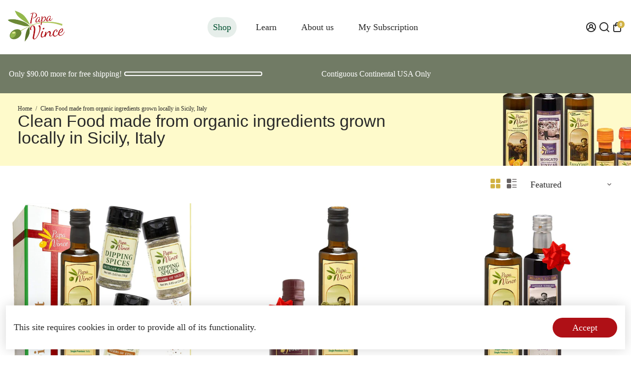

--- FILE ---
content_type: text/html; charset=utf-8
request_url: https://papavince.com/collections/clean-food-made-from-organic-ingredients-grown-locally-in-sicily-italy
body_size: 100006
content:
<!doctype html>
<html>
  <head>
<script src="https://sapi.negate.io/script/Jv3btdnyhnYsLa1YZVwpbw==?shop=papavince.myshopify.com"></script>
<!--
888888b.                              888                88888888888 888                                      
888  "88b                             888                    888     888                                      
888  .88P                             888                    888     888                                      
8888888K.   .d88b.   .d88b.  .d8888b  888888 .d88b.  888d888 888     88888b.   .d88b.  88888b.d88b.   .d88b.  
888  "Y88b d88""88b d88""88b 88K      888   d8P  Y8b 888P"   888     888 "88b d8P  Y8b 888 "888 "88b d8P  Y8b 
888    888 888  888 888  888 "Y8888b. 888   88888888 888     888     888  888 88888888 888  888  888 88888888 
888   d88P Y88..88P Y88..88P      X88 Y88b. Y8b.     888     888     888  888 Y8b.     888  888  888 Y8b.     
8888888P"   "Y88P"   "Y88P"   88888P'  "Y888 "Y8888  888     888     888  888  "Y8888  888  888  888  "Y8888  
-->
    <title>
      Clean Food made from organic ingredients grown locally in Sicily, Ital
      &ndash; Papa Vince
    </title>
    
    <link rel="canonical" href="https://papavince.com/collections/clean-food-made-from-organic-ingredients-grown-locally-in-sicily-italy" />
    <link href="https://static.boostertheme.co" rel="preconnect" crossorigin>
    <link rel="dns-prefetch" href="//static.boostertheme.co">
    <link href="https://theme.boostertheme.com" rel="preconnect" crossorigin>
    <link rel="dns-prefetch" href="//theme.boostertheme.com">
    <meta charset="utf-8">
    <meta http-equiv="X-UA-Compatible" content="IE=edge,chrome=1">
    <meta name="viewport" content="width=device-width,initial-scale=1,shrink-to-fit=no">

    


    <link rel="apple-touch-icon" sizes="180x180" href="//papavince.com/cdn/shop/files/Favicon_Papa_Vince_6913ac6c-02bb-4e81-ae68-dec7d93a4b1c_180x180_crop_center.png?v=1692152018">
    <link rel="icon" type="image/png" sizes="32x32" href="//papavince.com/cdn/shop/files/Favicon_Papa_Vince_6913ac6c-02bb-4e81-ae68-dec7d93a4b1c_32x32_crop_center.png?v=1692152018">
    <link rel="icon" type="image/png" sizes="16x16" href="//papavince.com/cdn/shop/files/Favicon_Papa_Vince_6913ac6c-02bb-4e81-ae68-dec7d93a4b1c_16x16_crop_center.png?v=1692152018">
    <link rel="manifest" href="//papavince.com/cdn/shop/t/91/assets/site.webmanifest?v=9744265686397232631762267149">
    <meta name="msapplication-TileColor" content="">
    <meta name="theme-color" content="">
<script type="text/javascript"> const observers=new MutationObserver((e=>{e.forEach((({addedNodes:e})=>{e.forEach((e=>{1===e.nodeType&&"SCRIPT"===e.tagName&&(e.classList.contains("analytics")||e.classList.contains("boomerang")?e.type="text/javascripts":e.src.includes("cdn.shopify.com/extensions")||e.src.includes("storefront-banner.js")||e.src.includes("klaviyo.com/onsite")||e.src.includes("shopify-perf-kit-unstable.min.js")?(e.setAttribute("data-src",e.src),e.removeAttribute("src")):(e.textContent.includes("loader.js")||e.textContent.includes("getdrip.com")||e.textContent.includes("web_pixels_manager_load"))&&(e.type="text/javascripts"))}))}))}));observers.observe(document.documentElement,{childList:!0,subtree:!0});</script>                                                                                                                                                           
 
 
    <script>window.performance && window.performance.mark && window.performance.mark('shopify.content_for_header.start');</script><meta name="google-site-verification" content="nJN4Z9rTRULl7HEs6rTUFBqS-FvR42nF7ZwZYuK55QE">
<meta id="shopify-digital-wallet" name="shopify-digital-wallet" content="/15620647/digital_wallets/dialog">
<meta name="shopify-checkout-api-token" content="4b00fc2d77768597c49f30c9d76a11fe">
<meta id="in-context-paypal-metadata" data-shop-id="15620647" data-venmo-supported="true" data-environment="production" data-locale="en_US" data-paypal-v4="true" data-currency="USD">
<link rel="alternate" type="application/atom+xml" title="Feed" href="/collections/clean-food-made-from-organic-ingredients-grown-locally-in-sicily-italy.atom" />
<link rel="alternate" type="application/json+oembed" href="https://papavince.com/collections/clean-food-made-from-organic-ingredients-grown-locally-in-sicily-italy.oembed">
<script async="async" data-src="/checkouts/internal/preloads.js?locale=en-US"></script>
<link rel="preconnect" href="https://shop.app" crossorigin="anonymous">
<script async="async" data-src="https://shop.app/checkouts/internal/preloads.js?locale=en-US&shop_id=15620647" crossorigin="anonymous"></script>
<script id="apple-pay-shop-capabilities" type="application/json">{"shopId":15620647,"countryCode":"US","currencyCode":"USD","merchantCapabilities":["supports3DS"],"merchantId":"gid:\/\/shopify\/Shop\/15620647","merchantName":"Papa Vince","requiredBillingContactFields":["postalAddress","email","phone"],"requiredShippingContactFields":["postalAddress","email","phone"],"shippingType":"shipping","supportedNetworks":["visa","masterCard","amex","discover","elo","jcb"],"total":{"type":"pending","label":"Papa Vince","amount":"1.00"},"shopifyPaymentsEnabled":true,"supportsSubscriptions":true}</script>
<script id="shopify-features" type="application/json">{"accessToken":"4b00fc2d77768597c49f30c9d76a11fe","betas":["rich-media-storefront-analytics"],"domain":"papavince.com","predictiveSearch":true,"shopId":15620647,"locale":"en"}</script>
<script>var Shopify = Shopify || {};
Shopify.shop = "papavince.myshopify.com";
Shopify.locale = "en";
Shopify.currency = {"active":"USD","rate":"1.0"};
Shopify.country = "US";
Shopify.theme = {"name":"251225 - SB Booster v7","id":155586363650,"schema_name":"Booster-7.0.0","schema_version":"7.0.0","theme_store_id":null,"role":"main"};
Shopify.theme.handle = "null";
Shopify.theme.style = {"id":null,"handle":null};
Shopify.cdnHost = "papavince.com/cdn";
Shopify.routes = Shopify.routes || {};
Shopify.routes.root = "/";</script>
<script type="module">!function(o){(o.Shopify=o.Shopify||{}).modules=!0}(window);</script>
<script>!function(o){function n(){var o=[];function n(){o.push(Array.prototype.slice.apply(arguments))}return n.q=o,n}var t=o.Shopify=o.Shopify||{};t.loadFeatures=n(),t.autoloadFeatures=n()}(window);</script>
<script>
  window.ShopifyPay = window.ShopifyPay || {};
  window.ShopifyPay.apiHost = "shop.app\/pay";
  window.ShopifyPay.redirectState = "pending";
</script>
<script id="shop-js-analytics" type="application/json">{"pageType":"collection"}</script>
<script defer="defer" async type="module" data-src="//papavince.com/cdn/shopifycloud/shop-js/modules/v2/client.init-shop-cart-sync_BN7fPSNr.en.esm.js"></script>
<script defer="defer" async type="module" data-src="//papavince.com/cdn/shopifycloud/shop-js/modules/v2/chunk.common_Cbph3Kss.esm.js"></script>
<script defer="defer" async type="module" data-src="//papavince.com/cdn/shopifycloud/shop-js/modules/v2/chunk.modal_DKumMAJ1.esm.js"></script>
<script type="module">
  await import("//papavince.com/cdn/shopifycloud/shop-js/modules/v2/client.init-shop-cart-sync_BN7fPSNr.en.esm.js");
await import("//papavince.com/cdn/shopifycloud/shop-js/modules/v2/chunk.common_Cbph3Kss.esm.js");
await import("//papavince.com/cdn/shopifycloud/shop-js/modules/v2/chunk.modal_DKumMAJ1.esm.js");

  window.Shopify.SignInWithShop?.initShopCartSync?.({"fedCMEnabled":true,"windoidEnabled":true});

</script>
<script>
  window.Shopify = window.Shopify || {};
  if (!window.Shopify.featureAssets) window.Shopify.featureAssets = {};
  window.Shopify.featureAssets['shop-js'] = {"shop-cart-sync":["modules/v2/client.shop-cart-sync_CJVUk8Jm.en.esm.js","modules/v2/chunk.common_Cbph3Kss.esm.js","modules/v2/chunk.modal_DKumMAJ1.esm.js"],"init-fed-cm":["modules/v2/client.init-fed-cm_7Fvt41F4.en.esm.js","modules/v2/chunk.common_Cbph3Kss.esm.js","modules/v2/chunk.modal_DKumMAJ1.esm.js"],"init-shop-email-lookup-coordinator":["modules/v2/client.init-shop-email-lookup-coordinator_Cc088_bR.en.esm.js","modules/v2/chunk.common_Cbph3Kss.esm.js","modules/v2/chunk.modal_DKumMAJ1.esm.js"],"init-windoid":["modules/v2/client.init-windoid_hPopwJRj.en.esm.js","modules/v2/chunk.common_Cbph3Kss.esm.js","modules/v2/chunk.modal_DKumMAJ1.esm.js"],"shop-button":["modules/v2/client.shop-button_B0jaPSNF.en.esm.js","modules/v2/chunk.common_Cbph3Kss.esm.js","modules/v2/chunk.modal_DKumMAJ1.esm.js"],"shop-cash-offers":["modules/v2/client.shop-cash-offers_DPIskqss.en.esm.js","modules/v2/chunk.common_Cbph3Kss.esm.js","modules/v2/chunk.modal_DKumMAJ1.esm.js"],"shop-toast-manager":["modules/v2/client.shop-toast-manager_CK7RT69O.en.esm.js","modules/v2/chunk.common_Cbph3Kss.esm.js","modules/v2/chunk.modal_DKumMAJ1.esm.js"],"init-shop-cart-sync":["modules/v2/client.init-shop-cart-sync_BN7fPSNr.en.esm.js","modules/v2/chunk.common_Cbph3Kss.esm.js","modules/v2/chunk.modal_DKumMAJ1.esm.js"],"init-customer-accounts-sign-up":["modules/v2/client.init-customer-accounts-sign-up_CfPf4CXf.en.esm.js","modules/v2/client.shop-login-button_DeIztwXF.en.esm.js","modules/v2/chunk.common_Cbph3Kss.esm.js","modules/v2/chunk.modal_DKumMAJ1.esm.js"],"pay-button":["modules/v2/client.pay-button_CgIwFSYN.en.esm.js","modules/v2/chunk.common_Cbph3Kss.esm.js","modules/v2/chunk.modal_DKumMAJ1.esm.js"],"init-customer-accounts":["modules/v2/client.init-customer-accounts_DQ3x16JI.en.esm.js","modules/v2/client.shop-login-button_DeIztwXF.en.esm.js","modules/v2/chunk.common_Cbph3Kss.esm.js","modules/v2/chunk.modal_DKumMAJ1.esm.js"],"avatar":["modules/v2/client.avatar_BTnouDA3.en.esm.js"],"init-shop-for-new-customer-accounts":["modules/v2/client.init-shop-for-new-customer-accounts_CsZy_esa.en.esm.js","modules/v2/client.shop-login-button_DeIztwXF.en.esm.js","modules/v2/chunk.common_Cbph3Kss.esm.js","modules/v2/chunk.modal_DKumMAJ1.esm.js"],"shop-follow-button":["modules/v2/client.shop-follow-button_BRMJjgGd.en.esm.js","modules/v2/chunk.common_Cbph3Kss.esm.js","modules/v2/chunk.modal_DKumMAJ1.esm.js"],"checkout-modal":["modules/v2/client.checkout-modal_B9Drz_yf.en.esm.js","modules/v2/chunk.common_Cbph3Kss.esm.js","modules/v2/chunk.modal_DKumMAJ1.esm.js"],"shop-login-button":["modules/v2/client.shop-login-button_DeIztwXF.en.esm.js","modules/v2/chunk.common_Cbph3Kss.esm.js","modules/v2/chunk.modal_DKumMAJ1.esm.js"],"lead-capture":["modules/v2/client.lead-capture_DXYzFM3R.en.esm.js","modules/v2/chunk.common_Cbph3Kss.esm.js","modules/v2/chunk.modal_DKumMAJ1.esm.js"],"shop-login":["modules/v2/client.shop-login_CA5pJqmO.en.esm.js","modules/v2/chunk.common_Cbph3Kss.esm.js","modules/v2/chunk.modal_DKumMAJ1.esm.js"],"payment-terms":["modules/v2/client.payment-terms_BxzfvcZJ.en.esm.js","modules/v2/chunk.common_Cbph3Kss.esm.js","modules/v2/chunk.modal_DKumMAJ1.esm.js"]};
</script>
<script>(function() {
  var isLoaded = false;
  function asyncLoad() {
    if (isLoaded) return;
    isLoaded = true;
    var urls = ["https:\/\/impower.solutions\/static\/js\/ol_sms_box_min.js?mm_id=41fsavpfhaj6\u0026v=1.5.15\u0026shop=papavince.myshopify.com","https:\/\/cdn-loyalty.yotpo.com\/loader\/BFkGLgyytLQvCLsrjSsrKg.js?shop=papavince.myshopify.com","https:\/\/sdk.postscript.io\/sdk-script-loader.bundle.js?shopId=751957\u0026shop=papavince.myshopify.com"];
    for (var i = 0; i < urls.length; i++) {
      var s = document.createElement('script');
      s.type = 'text/javascript';
      s.async = true;
      s.src = urls[i];
      var x = document.getElementsByTagName('script')[0];
      x.parentNode.insertBefore(s, x);
    }
  };
  document.addEventListener('StartAsyncLoading',function(event){asyncLoad();});if(window.attachEvent) {
    window.attachEvent('onload', function(){});
  } else {
    window.addEventListener('load', function(){}, false);
  }
})();</script>
<script id="__st">var __st={"a":15620647,"offset":-21600,"reqid":"083cd2e3-a1af-4f7e-8274-614096520b37-1769898399","pageurl":"papavince.com\/collections\/clean-food-made-from-organic-ingredients-grown-locally-in-sicily-italy","u":"fc6d992b6f0c","p":"collection","rtyp":"collection","rid":353651917058};</script>
<script>window.ShopifyPaypalV4VisibilityTracking = true;</script>
<script id="captcha-bootstrap">!function(){'use strict';const t='contact',e='account',n='new_comment',o=[[t,t],['blogs',n],['comments',n],[t,'customer']],c=[[e,'customer_login'],[e,'guest_login'],[e,'recover_customer_password'],[e,'create_customer']],r=t=>t.map((([t,e])=>`form[action*='/${t}']:not([data-nocaptcha='true']) input[name='form_type'][value='${e}']`)).join(','),a=t=>()=>t?[...document.querySelectorAll(t)].map((t=>t.form)):[];function s(){const t=[...o],e=r(t);return a(e)}const i='password',u='form_key',d=['recaptcha-v3-token','g-recaptcha-response','h-captcha-response',i],f=()=>{try{return window.sessionStorage}catch{return}},m='__shopify_v',_=t=>t.elements[u];function p(t,e,n=!1){try{const o=window.sessionStorage,c=JSON.parse(o.getItem(e)),{data:r}=function(t){const{data:e,action:n}=t;return t[m]||n?{data:e,action:n}:{data:t,action:n}}(c);for(const[e,n]of Object.entries(r))t.elements[e]&&(t.elements[e].value=n);n&&o.removeItem(e)}catch(o){console.error('form repopulation failed',{error:o})}}const l='form_type',E='cptcha';function T(t){t.dataset[E]=!0}const w=window,h=w.document,L='Shopify',v='ce_forms',y='captcha';let A=!1;((t,e)=>{const n=(g='f06e6c50-85a8-45c8-87d0-21a2b65856fe',I='https://cdn.shopify.com/shopifycloud/storefront-forms-hcaptcha/ce_storefront_forms_captcha_hcaptcha.v1.5.2.iife.js',D={infoText:'Protected by hCaptcha',privacyText:'Privacy',termsText:'Terms'},(t,e,n)=>{const o=w[L][v],c=o.bindForm;if(c)return c(t,g,e,D).then(n);var r;o.q.push([[t,g,e,D],n]),r=I,A||(h.body.append(Object.assign(h.createElement('script'),{id:'captcha-provider',async:!0,src:r})),A=!0)});var g,I,D;w[L]=w[L]||{},w[L][v]=w[L][v]||{},w[L][v].q=[],w[L][y]=w[L][y]||{},w[L][y].protect=function(t,e){n(t,void 0,e),T(t)},Object.freeze(w[L][y]),function(t,e,n,w,h,L){const[v,y,A,g]=function(t,e,n){const i=e?o:[],u=t?c:[],d=[...i,...u],f=r(d),m=r(i),_=r(d.filter((([t,e])=>n.includes(e))));return[a(f),a(m),a(_),s()]}(w,h,L),I=t=>{const e=t.target;return e instanceof HTMLFormElement?e:e&&e.form},D=t=>v().includes(t);t.addEventListener('submit',(t=>{const e=I(t);if(!e)return;const n=D(e)&&!e.dataset.hcaptchaBound&&!e.dataset.recaptchaBound,o=_(e),c=g().includes(e)&&(!o||!o.value);(n||c)&&t.preventDefault(),c&&!n&&(function(t){try{if(!f())return;!function(t){const e=f();if(!e)return;const n=_(t);if(!n)return;const o=n.value;o&&e.removeItem(o)}(t);const e=Array.from(Array(32),(()=>Math.random().toString(36)[2])).join('');!function(t,e){_(t)||t.append(Object.assign(document.createElement('input'),{type:'hidden',name:u})),t.elements[u].value=e}(t,e),function(t,e){const n=f();if(!n)return;const o=[...t.querySelectorAll(`input[type='${i}']`)].map((({name:t})=>t)),c=[...d,...o],r={};for(const[a,s]of new FormData(t).entries())c.includes(a)||(r[a]=s);n.setItem(e,JSON.stringify({[m]:1,action:t.action,data:r}))}(t,e)}catch(e){console.error('failed to persist form',e)}}(e),e.submit())}));const S=(t,e)=>{t&&!t.dataset[E]&&(n(t,e.some((e=>e===t))),T(t))};for(const o of['focusin','change'])t.addEventListener(o,(t=>{const e=I(t);D(e)&&S(e,y())}));const B=e.get('form_key'),M=e.get(l),P=B&&M;t.addEventListener('DOMContentLoaded',(()=>{const t=y();if(P)for(const e of t)e.elements[l].value===M&&p(e,B);[...new Set([...A(),...v().filter((t=>'true'===t.dataset.shopifyCaptcha))])].forEach((e=>S(e,t)))}))}(h,new URLSearchParams(w.location.search),n,t,e,['guest_login'])})(!0,!0)}();</script>
<script integrity="sha256-4kQ18oKyAcykRKYeNunJcIwy7WH5gtpwJnB7kiuLZ1E=" data-source-attribution="shopify.loadfeatures" defer="defer" data-src="//papavince.com/cdn/shopifycloud/storefront/assets/storefront/load_feature-a0a9edcb.js" crossorigin="anonymous"></script>
<script crossorigin="anonymous" defer="defer" data-src="//papavince.com/cdn/shopifycloud/storefront/assets/shopify_pay/storefront-65b4c6d7.js?v=20250812"></script>
<script data-source-attribution="shopify.dynamic_checkout.dynamic.init">var Shopify=Shopify||{};Shopify.PaymentButton=Shopify.PaymentButton||{isStorefrontPortableWallets:!0,init:function(){window.Shopify.PaymentButton.init=function(){};var t=document.createElement("script");t.dataset.src="https://papavince.com/cdn/shopifycloud/portable-wallets/latest/portable-wallets.en.js",t.type="module",document.head.appendChild(t)}};
</script>
<script data-source-attribution="shopify.dynamic_checkout.buyer_consent">
  function portableWalletsHideBuyerConsent(e){var t=document.getElementById("shopify-buyer-consent"),n=document.getElementById("shopify-subscription-policy-button");t&&n&&(t.classList.add("hidden"),t.setAttribute("aria-hidden","true"),n.removeEventListener("click",e))}function portableWalletsShowBuyerConsent(e){var t=document.getElementById("shopify-buyer-consent"),n=document.getElementById("shopify-subscription-policy-button");t&&n&&(t.classList.remove("hidden"),t.removeAttribute("aria-hidden"),n.addEventListener("click",e))}window.Shopify?.PaymentButton&&(window.Shopify.PaymentButton.hideBuyerConsent=portableWalletsHideBuyerConsent,window.Shopify.PaymentButton.showBuyerConsent=portableWalletsShowBuyerConsent);
</script>
<script data-source-attribution="shopify.dynamic_checkout.cart.bootstrap">document.addEventListener("DOMContentLoaded",(function(){function t(){return document.querySelector("shopify-accelerated-checkout-cart, shopify-accelerated-checkout")}if(t())Shopify.PaymentButton.init();else{new MutationObserver((function(e,n){t()&&(Shopify.PaymentButton.init(),n.disconnect())})).observe(document.body,{childList:!0,subtree:!0})}}));
</script>
<link id="shopify-accelerated-checkout-styles" rel="stylesheet" media="screen" href="https://papavince.com/cdn/shopifycloud/portable-wallets/latest/accelerated-checkout-backwards-compat.css" crossorigin="anonymous">
<style id="shopify-accelerated-checkout-cart">
        #shopify-buyer-consent {
  margin-top: 1em;
  display: inline-block;
  width: 100%;
}

#shopify-buyer-consent.hidden {
  display: none;
}

#shopify-subscription-policy-button {
  background: none;
  border: none;
  padding: 0;
  text-decoration: underline;
  font-size: inherit;
  cursor: pointer;
}

#shopify-subscription-policy-button::before {
  box-shadow: none;
}

      </style>

<script>window.performance && window.performance.mark && window.performance.mark('shopify.content_for_header.end');</script>

    <style>
                               :root{--baseFont: "New York", Iowan Old Style, Apple Garamond, Baskerville, Times New Roman, Droid Serif, Times, Source Serif Pro, serif, Apple Color Emoji, Segoe UI Emoji, Segoe UI Symbol;--titleFont: "system_ui", -apple-system, 'Segoe UI', Roboto, 'Helvetica Neue', 'Noto Sans', 'Liberation Sans', Arial, sans-serif, 'Apple Color Emoji', 'Segoe UI Emoji', 'Segoe UI Symbol', 'Noto Color Emoji';--smallFontSize: 16px;--baseFontSize: 18px;--mediumFontSize: 34px;--mediumSubtitleFontSize: 27.2px;--bigFontSize: 50px;--headingFontSize: 30px;--subHeadingFontSize: 16px;--bodyBackgroundColor: #ffffff;--textColor:  #292929;--titleColor: #292929;--secondaryBodyBackgroundColor: #EFEFEF;--secondaryTextColor: #686363;--linkColor: #717b65;--gLinkColor: #717b65;--accentColor: #d1b244;--accentColor005: rgba(209, 178, 68, 0.05);--accentColor01: rgba(209, 178, 68, 0.1);--accentColor025: rgba(209, 178, 68, 0.25);--accentColor05: rgba(209, 178, 68, 0.5);--accentColor075: rgba(209, 178, 68, 0.75);--accentTextColor: #FFFFFF;--secondaryAccentColor: #fefacc;--secondaryAccentTextColor: #667d63;--disabledBackgroundColor: ;--disabledTextColor: ;--alertColor: #EF0000;--alertColor005: rgba(239, 0, 0, 0.05);--borderRadius: 0px;--borderRadiusSmall: 30px;--cardPadding: 10px;--maxwidth:1280px;;--inputFill: #EFEFEF;--inputContent: #000000}*{box-sizing:border-box;backface-visibility:hidden}html{-webkit-text-size-adjust:100%}body{margin:0}main{display:block}hr{box-sizing:content-box;height:0;overflow:visible}pre{font-family:monospace, monospace;font-size:1em}a{background-color:transparent}abbr[title]{border-bottom:none;text-decoration:underline;text-decoration:underline dotted}b,strong{font-weight:bolder}code,kbd,samp{font-family:monospace, monospace;font-size:1em}small{font-size:80%}sub,sup{font-size:75%;line-height:0;position:relative;vertical-align:baseline}sub{bottom:-0.25em}sup{top:-0.5em}img{border-style:none;max-width:100%;height:auto}button,input,optgroup,select,textarea{font-family:inherit;font-size:100%;line-height:1.15;margin:0;background:var(--inputFill);color:var(--inputContent);border:1px solid #e2e2e2;border-radius:var(--borderRadiusSmall)}button:hover,select:hover{cursor:pointer}button,input{overflow:visible}button,select{text-transform:none}button,[type="button"],[type="reset"],[type="submit"]{-webkit-appearance:button}button::-moz-focus-inner,[type="button"]::-moz-focus-inner,[type="reset"]::-moz-focus-inner,[type="submit"]::-moz-focus-inner{border-style:none;padding:0}button:-moz-focusring,[type="button"]:-moz-focusring,[type="reset"]:-moz-focusring,[type="submit"]:-moz-focusring{outline:1px dotted ButtonText}fieldset{padding:0.35em 0.75em 0.625em}legend{box-sizing:border-box;color:inherit;display:table;max-width:100%;padding:0;white-space:normal}progress{vertical-align:baseline}textarea{overflow:auto}[type="checkbox"],[type="radio"]{box-sizing:border-box;padding:0}[type="number"]::-webkit-inner-spin-button,[type="number"]::-webkit-outer-spin-button{height:auto}[type="search"]{-webkit-appearance:textfield;outline-offset:-2px}[type="search"]::-webkit-search-decoration{-webkit-appearance:none}::-webkit-file-upload-button{-webkit-appearance:button;font:inherit}details{display:block}summary{display:list-item}template{display:none}[hidden]{display:none}:focus{outline:0}select:focus,input:focus{border:1px solid darken(#e2e2e2, 20%)}[class^="col"] p{width:100%}.container-fluid,.container{margin-right:auto;margin-left:auto}.row-container{margin:auto auto}.row{position:relative;display:-webkit-box;display:-ms-flexbox;display:flex;-webkit-box-flex:0;-ms-flex:0 1 auto;flex:0 1 auto;-webkit-box-orient:horizontal;-webkit-box-direction:normal;-ms-flex-direction:row;flex-direction:row;-ms-flex-wrap:wrap;flex-wrap:wrap;width:100%}.row.reverse{-webkit-box-orient:horizontal;-webkit-box-direction:reverse;-ms-flex-direction:row-reverse;flex-direction:row-reverse}.col.reverse{-webkit-box-orient:vertical;-webkit-box-direction:reverse;-ms-flex-direction:column-reverse;flex-direction:column-reverse}.hide{display:none !important}.col-min,.col,.col-1,.col-2,.col-3,.col-4,.col-5,.col-6,.col-7,.col-8,.col-9,.col-10,.col-11,.col-12,.col-offset-0,.col-offset-1,.col-offset-2,.col-offset-3,.col-offset-4,.col-offset-5,.col-offset-6,.col-offset-7,.col-offset-8,.col-offset-9,.col-offset-10,.col-offset-11,.col-offset-12{display:flex;-webkit-box-flex:0;-ms-flex:0 0 auto;flex:0 0 auto;padding-right:12px;padding-left:12px}.col-min{max-width:100%}.col{-webkit-box-flex:1;-ms-flex-positive:1;flex-grow:1;-ms-flex-preferred-size:0;flex-basis:0;max-width:100%}.col-1{-ms-flex-preferred-size:8.33333333%;flex-basis:8.33333333%;max-width:8.33333333%}.col-2{-ms-flex-preferred-size:16.66666667%;flex-basis:16.66666667%;max-width:16.66666667%}.col-3{-ms-flex-preferred-size:25%;flex-basis:25%;max-width:25%}.col-4{-ms-flex-preferred-size:33.33333333%;flex-basis:33.33333333%;max-width:33.33333333%}.col-5{-ms-flex-preferred-size:41.66666667%;flex-basis:41.66666667%;max-width:41.66666667%}.col-6{-ms-flex-preferred-size:50%;flex-basis:50%;max-width:50%}.col-7{-ms-flex-preferred-size:58.33333333%;flex-basis:58.33333333%;max-width:58.33333333%}.col-8{-ms-flex-preferred-size:66.66666667%;flex-basis:66.66666667%;max-width:66.66666667%}.col-9{-ms-flex-preferred-size:75%;flex-basis:75%;max-width:75%}.col-10{-ms-flex-preferred-size:83.33333333%;flex-basis:83.33333333%;max-width:83.33333333%}.col-11{-ms-flex-preferred-size:91.66666667%;flex-basis:91.66666667%;max-width:91.66666667%}.col-12{-ms-flex-preferred-size:100%;flex-basis:100%;max-width:100%}.col-offset-0{margin-left:0}.col-offset-1{margin-left:8.33333333%}.col-offset-2{margin-left:16.66666667%}.col-offset-3{margin-left:25%}.col-offset-4{margin-left:33.33333333%}.col-offset-5{margin-left:41.66666667%}.col-offset-6{margin-left:50%}.col-offset-7{margin-left:58.33333333%}.col-offset-8{margin-left:66.66666667%}.col-offset-9{margin-left:75%}.col-offset-10{margin-left:83.33333333%}.col-offset-11{margin-left:91.66666667%}.start{-webkit-box-pack:start;-ms-flex-pack:start;justify-content:flex-start;justify-items:flex-start;text-align:left;text-align:start}.center{-webkit-box-pack:center;-ms-flex-pack:center;justify-content:center;justify-items:center;text-align:center}.end{-webkit-box-pack:end;-ms-flex-pack:end;justify-content:flex-end;justify-items:flex-end;text-align:right;text-align:end}.top{-webkit-box-align:start;-ms-flex-align:start;align-items:flex-start;align-content:flex-start}.middle{-webkit-box-align:center;-ms-flex-align:center;align-items:center;align-content:center}.bottom{-webkit-box-align:end;-ms-flex-align:end;align-items:flex-end;align-content:flex-end}.around{-ms-flex-pack:distribute;justify-content:space-around}.between{-webkit-box-pack:justify;-ms-flex-pack:justify;justify-content:space-between}.first{-webkit-box-ordinal-group:0;-ms-flex-order:-1;order:-1}.last{-webkit-box-ordinal-group:2;-ms-flex-order:1;order:1}@media only screen and (min-width: 600px){.col-sm-min,.col-sm,.col-sm-1,.col-sm-2,.col-sm-3,.col-sm-4,.col-sm-5,.col-sm-6,.col-sm-7,.col-sm-8,.col-sm-9,.col-sm-10,.col-sm-11,.col-sm-12,.col-sm-offset-0,.col-sm-offset-1,.col-sm-offset-2,.col-sm-offset-3,.col-sm-offset-4,.col-sm-offset-5,.col-sm-offset-6,.col-sm-offset-7,.col-sm-offset-8,.col-sm-offset-9,.col-sm-offset-10,.col-sm-offset-11,.col-sm-offset-12{display:flex;-webkit-box-flex:0;-ms-flex:0 0 auto;flex:0 0 auto;padding-right:12px;padding-left:12px}.col-sm{-webkit-box-flex:1;-ms-flex-positive:1;flex-grow:1;-ms-flex-preferred-size:0;flex-basis:0;max-width:100%}.col-sm-1{-ms-flex-preferred-size:8.33333333%;flex-basis:8.33333333%;max-width:8.33333333%}.col-sm-2{-ms-flex-preferred-size:16.66666667%;flex-basis:16.66666667%;max-width:16.66666667%}.col-sm-3{-ms-flex-preferred-size:25%;flex-basis:25%;max-width:25%}.col-sm-4{-ms-flex-preferred-size:33.33333333%;flex-basis:33.33333333%;max-width:33.33333333%}.col-sm-5{-ms-flex-preferred-size:41.66666667%;flex-basis:41.66666667%;max-width:41.66666667%}.col-sm-6{-ms-flex-preferred-size:50%;flex-basis:50%;max-width:50%}.col-sm-7{-ms-flex-preferred-size:58.33333333%;flex-basis:58.33333333%;max-width:58.33333333%}.col-sm-8{-ms-flex-preferred-size:66.66666667%;flex-basis:66.66666667%;max-width:66.66666667%}.col-sm-9{-ms-flex-preferred-size:75%;flex-basis:75%;max-width:75%}.col-sm-10{-ms-flex-preferred-size:83.33333333%;flex-basis:83.33333333%;max-width:83.33333333%}.col-sm-11{-ms-flex-preferred-size:91.66666667%;flex-basis:91.66666667%;max-width:91.66666667%}.col-sm-12{-ms-flex-preferred-size:100%;flex-basis:100%;max-width:100%}.col-sm-offset-0{margin-left:0}.col-sm-offset-1{margin-left:8.33333333%}.col-sm-offset-2{margin-left:16.66666667%}.col-sm-offset-3{margin-left:25%}.col-sm-offset-4{margin-left:33.33333333%}.col-sm-offset-5{margin-left:41.66666667%}.col-sm-offset-6{margin-left:50%}.col-sm-offset-7{margin-left:58.33333333%}.col-sm-offset-8{margin-left:66.66666667%}.col-sm-offset-9{margin-left:75%}.col-sm-offset-10{margin-left:83.33333333%}.col-sm-offset-11{margin-left:91.66666667%}.start-sm{-webkit-box-pack:start;-ms-flex-pack:start;justify-content:flex-start;text-align:left;text-align:start}.center-sm{-webkit-box-pack:center;-ms-flex-pack:center;justify-content:center;text-align:center}.end-sm{-webkit-box-pack:end;-ms-flex-pack:end;justify-content:flex-end;text-align:right;text-align:end}.top-sm{-webkit-box-align:start;-ms-flex-align:start;align-items:flex-start}.middle-sm{-webkit-box-align:center;-ms-flex-align:center;align-items:center}.bottom-sm{-webkit-box-align:end;-ms-flex-align:end;align-items:flex-end}.around-sm{-ms-flex-pack:distribute;justify-content:space-around}.between-sm{-webkit-box-pack:justify;-ms-flex-pack:justify;justify-content:space-between}.first-sm{-webkit-box-ordinal-group:0;-ms-flex-order:-1;order:-1}.last-sm{-webkit-box-ordinal-group:2;-ms-flex-order:1;order:1}}@media only screen and (min-width: 768px){.col-md-min,.col-md,.col-md-1,.col-md-2,.col-md-3,.col-md-4,.col-md-5,.col-md-6,.col-md-7,.col-md-8,.col-md-9,.col-md-10,.col-md-11,.col-md-12,.col-md-1-5,.col-md-offset-0,.col-md-offset-1,.col-md-offset-2,.col-md-offset-3,.col-md-offset-4,.col-md-offset-5,.col-md-offset-6,.col-md-offset-7,.col-md-offset-8,.col-md-offset-9,.col-md-offset-10,.col-md-offset-11,.col-md-offset-12{display:flex;-webkit-box-flex:0;-ms-flex:0 0 auto;flex:0 0 auto;padding-right:12px;padding-left:12px}.col-md{-webkit-box-flex:1;-ms-flex-positive:1;flex-grow:1;-ms-flex-preferred-size:0;flex-basis:0;max-width:100%}.col-md-1-5{-ms-flex-preferred-size:20%;flex-basis:20%;max-width:20%}.col-md-1{-ms-flex-preferred-size:8.33333333%;flex-basis:8.33333333%;max-width:8.33333333%}.col-md-2{-ms-flex-preferred-size:16.66666667%;flex-basis:16.66666667%;max-width:16.66666667%}.col-md-3{-ms-flex-preferred-size:25%;flex-basis:25%;max-width:25%}.col-md-4{-ms-flex-preferred-size:33.33333333%;flex-basis:33.33333333%;max-width:33.33333333%}.col-md-5{-ms-flex-preferred-size:41.66666667%;flex-basis:41.66666667%;max-width:41.66666667%}.col-md-6{-ms-flex-preferred-size:50%;flex-basis:50%;max-width:50%}.col-md-7{-ms-flex-preferred-size:58.33333333%;flex-basis:58.33333333%;max-width:58.33333333%}.col-md-8{-ms-flex-preferred-size:66.66666667%;flex-basis:66.66666667%;max-width:66.66666667%}.col-md-9{-ms-flex-preferred-size:75%;flex-basis:75%;max-width:75%}.col-md-10{-ms-flex-preferred-size:83.33333333%;flex-basis:83.33333333%;max-width:83.33333333%}.col-md-11{-ms-flex-preferred-size:91.66666667%;flex-basis:91.66666667%;max-width:91.66666667%}.col-md-12{-ms-flex-preferred-size:100%;flex-basis:100%;max-width:100%}.col-md-offset-0{margin-left:0}.col-md-offset-1{margin-left:8.33333333%}.col-md-offset-2{margin-left:16.66666667%}.col-md-offset-3{margin-left:25%}.col-md-offset-4{margin-left:33.33333333%}.col-md-offset-5{margin-left:41.66666667%}.col-md-offset-6{margin-left:50%}.col-md-offset-7{margin-left:58.33333333%}.col-md-offset-8{margin-left:66.66666667%}.col-md-offset-9{margin-left:75%}.col-md-offset-10{margin-left:83.33333333%}.col-md-offset-11{margin-left:91.66666667%}.start-md{-webkit-box-pack:start;-ms-flex-pack:start;justify-content:flex-start;text-align:left;text-align:start}.center-md{-webkit-box-pack:center;-ms-flex-pack:center;justify-content:center;text-align:center}.end-md{-webkit-box-pack:end;-ms-flex-pack:end;justify-content:flex-end;text-align:right;text-align:end}.top-md{-webkit-box-align:start;-ms-flex-align:start;align-items:flex-start}.middle-md{-webkit-box-align:center;-ms-flex-align:center;align-items:center}.bottom-md{-webkit-box-align:end;-ms-flex-align:end;align-items:flex-end}.around-md{-ms-flex-pack:distribute;justify-content:space-around}.between-md{-webkit-box-pack:justify;-ms-flex-pack:justify;justify-content:space-between}.first-md{-webkit-box-ordinal-group:0;-ms-flex-order:-1;order:-1}.last-md{-webkit-box-ordinal-group:2;-ms-flex-order:1;order:1}}@media only screen and (min-width: 1024px){.col-lg-min,.col-lg,.col-lg-1,.col-lg-2,.col-lg-3,.col-lg-4,.col-lg-5,.col-lg-1-5,.col-lg-6,.col-lg-7,.col-lg-8,.col-lg-9,.col-lg-10,.col-lg-11,.col-lg-12,.col-lg-offset-0,.col-lg-offset-1,.col-lg-offset-2,.col-lg-offset-3,.col-lg-offset-4,.col-lg-offset-5,.col-lg-offset-6,.col-lg-offset-7,.col-lg-offset-8,.col-lg-offset-9,.col-lg-offset-10,.col-lg-offset-11,.col-lg-offset-12{display:flex;-webkit-box-flex:0;-ms-flex:0 0 auto;flex:0 0 auto;padding-right:12px;padding-left:12px}.col-lg{-webkit-box-flex:1;-ms-flex-positive:1;flex-grow:1;-ms-flex-preferred-size:0;flex-basis:0;max-width:100%}.col-lg-1{-ms-flex-preferred-size:8.33333333%;flex-basis:8.33333333%;max-width:8.33333333%}.col-lg-2{-ms-flex-preferred-size:16.66666667%;flex-basis:16.66666667%;max-width:16.66666667%}.col-lg-1-5{-ms-flex-preferred-size:20%;flex-basis:20%;max-width:20%}.col-lg-3{-ms-flex-preferred-size:25%;flex-basis:25%;max-width:25%}.col-lg-4{-ms-flex-preferred-size:33.33333333%;flex-basis:33.33333333%;max-width:33.33333333%}.col-lg-5{-ms-flex-preferred-size:41.66666667%;flex-basis:41.66666667%;max-width:41.66666667%}.col-lg-6{-ms-flex-preferred-size:50%;flex-basis:50%;max-width:50%}.col-lg-7{-ms-flex-preferred-size:58.33333333%;flex-basis:58.33333333%;max-width:58.33333333%}.col-lg-8{-ms-flex-preferred-size:66.66666667%;flex-basis:66.66666667%;max-width:66.66666667%}.col-lg-9{-ms-flex-preferred-size:75%;flex-basis:75%;max-width:75%}.col-lg-10{-ms-flex-preferred-size:83.33333333%;flex-basis:83.33333333%;max-width:83.33333333%}.col-lg-11{-ms-flex-preferred-size:91.66666667%;flex-basis:91.66666667%;max-width:91.66666667%}.col-lg-12{-ms-flex-preferred-size:100%;flex-basis:100%;max-width:100%}.col-lg-offset-0{margin-left:0}.col-lg-offset-1{margin-left:8.33333333%}.col-lg-offset-2{margin-left:16.66666667%}.col-lg-offset-3{margin-left:25%}.col-lg-offset-4{margin-left:33.33333333%}.col-lg-offset-5{margin-left:41.66666667%}.col-lg-offset-6{margin-left:50%}.col-lg-offset-7{margin-left:58.33333333%}.col-lg-offset-8{margin-left:66.66666667%}.col-lg-offset-9{margin-left:75%}.col-lg-offset-10{margin-left:83.33333333%}.col-lg-offset-11{margin-left:91.66666667%}.start-lg{-webkit-box-pack:start;-ms-flex-pack:start;justify-content:flex-start;text-align:left;text-align:start}.center-lg{-webkit-box-pack:center;-ms-flex-pack:center;justify-content:center;text-align:center}.end-lg{-webkit-box-pack:end;-ms-flex-pack:end;justify-content:flex-end;text-align:right;text-align:end}.top-lg{-webkit-box-align:start;-ms-flex-align:start;align-items:flex-start}.middle-lg{-webkit-box-align:center;-ms-flex-align:center;align-items:center}.bottom-lg{-webkit-box-align:end;-ms-flex-align:end;align-items:flex-end}.around-lg{-ms-flex-pack:distribute;justify-content:space-around}.between-lg{-webkit-box-pack:justify;-ms-flex-pack:justify;justify-content:space-between}.first-lg{-webkit-box-ordinal-group:0;-ms-flex-order:-1;order:-1}.last-lg{-webkit-box-ordinal-group:2;-ms-flex-order:1;order:1}}.primaryCombo{background-color:var(--accentColor);color:var(--accentTextColor)}.primaryCombo--reversed{background-color:var(--accentTextColor);color:var(--accentColor)}.secondaryCombo{background-color:var(--secondaryAccentColor);color:var(--secondaryAccentTextColor)}.secondaryCombo--reversed{background-color:var(--secondaryAccentTextColor);color:var(--secondaryAccentColor)}.unflex{display:block}.flex{display:flex}::-moz-selection{color:var(--accentTextColor);background:var(--accentColor)}::selection{color:var(--accentTextColor);background:var(--accentColor)}table{border:1px inset transparent;border-collapse:collapse}td,th{padding:16px}tr{transition:background-color 0.15s}tr:nth-child(even){background-color:rgba(239, 239, 239, 0.85);color:var(--secondaryTextColor)}tr:hover{background-color:var(--secondaryBodyBackgroundColor)}.h-reset,.h-reset--all h1,.h-reset--all h2,.h-reset--all h3,.h-reset--all h4,.h-reset--all h5,.h-reset--all h6{margin:0;line-height:1em;font-weight:normal}.urgency__text span p{margin:0}h1,h2,h3{font-family:var(--titleFont)}h1,h2{font-weight:400;color:var(--titleColor)}p,span{color:var(--textColor)}.p-reset,.p-reset--all p{line-height:1.35em;margin:0}a{color:var(--linkColor)}a:not(.button):hover{color:var(--accentColor)}.inherit .s__block *:not(.button):not(.tag):not(.countdown),.footer.inherit *:not(.button),.subfooter.inherit *:not(.button),.info-bar *,.bcard--default .inherit *,.slide .inherit *,.banner.inherit *{color:inherit}.max-width,.layout__boxed,.layout__stretchBg>.layout__content{max-width:var(--maxwidth);margin-right:auto;margin-left:auto;width:100%;position:relative}.raw__content{padding-left:0.75rem;padding-right:0.75rem}.layout__boxed>.layout__content,.layout__stretchContent>.layout__content{margin-right:auto;margin-left:auto;width:100%;position:relative}html,body{height:100%}.container{min-height:100vh;display:flex;flex-direction:column}main{display:flex;flex-direction:column;flex:1 1 auto}.wrapper--bottom{margin-top:auto;padding-top:48px}body{font-family:var(--baseFont);font-weight:400;font-size:var(--baseFontSize);background:var(--bodyBackgroundColor);color:var(--textColor);}input{border-radius:var(--borderRadiusSmall)}.svg-icon{height:20px;width:20px;max-height:100%;fill:currentColor}.icon-link{height:100%;line-height:0;max-height:20px;margin:0px 4px !important}.icon-link .uil{font-size:25px;color:currentColor}.icon-link .uil.uil-facebook-f{font-size:22px}.icon-link .uil.uil-whatsapp{font-size:23px;line-height:20px}.icon-link .uil::before{line-height:20px;margin:0px !important;padding:0px}.overlay{position:absolute;width:100%;height:100%;top:0;left:0}.self__align--center{align-self:center}.self__align--top{align-self:flex-start}.self__align--bottom{align-self:flex-end}.self__justify--start{justify-self:flex-start}.self__justify--center{justify-self:center}.self__justify--end{justify-self:flex-end}.border-radius{border-radius:var(--borderRadius)}.border-radius--small{border-radius:var(--borderRadiusSmall)}.margin__vertical{margin-top:12px;margin-bottom:12px}.margin__horizontal{margin-left:12px;margin-right:12px}.margin--4{margin:4px}.margin__bottom--12{margin-bottom:12px}.margin__horizontal--4{margin-left:4px;margin-right:4px}.margin--8{margin:8px}.margin--16{margin:16px}.padding__horizontal{padding-left:12px;padding-right:12px}.padding__vertical{padding-top:12px;padding-bottom:12px}.bg__top{background-position:top}.bg__bottom{background-position:bottom}.bg__middle{background-position:center}.disable-select{-webkit-touch-callout:none;-webkit-user-select:none;-khtml-user-select:none;-moz-user-select:none;-ms-user-select:none;user-select:none}.fancy-scroll::-webkit-scrollbar{width:3px}.fancy-scroll::-webkit-scrollbar-track{background:#f1f1f1}.fancy-scroll::-webkit-scrollbar-thumb{background:#888}.fancy-scroll::-webkit-scrollbar-thumb:hover{background:#555}.hidden-scroll::-webkit-scrollbar{width:0px}.hidden-scroll::-webkit-scrollbar-track{background:transparent}.hidden-scroll::-webkit-scrollbar-thumb{background:transparent}.hidden-scroll::-webkit-scrollbar-thumb:hover{background:transparent}select{padding:0.5rem;border-radius:var(--borderRadiusSmall);font-size:var(--smallFontSize)}.booster__popup--holder{position:fixed;right:10px;top:10px;z-index:99;max-width:calc(100% - 20px)}.booster__popup{opacity:0;padding:10px;margin-top:10px;max-width:100%;display:block;text-decoration:none !important}.booster__popup--error{background:var(--alertColor);color:var(--accentTextColor) !important}.booster__popup--info,.booster__popup--success{background:var(--accentColor);color:var(--accentTextColor) !important}.booster__popup--warning{background:#ffe58e;color:black !important}.banner{margin-bottom:24px;padding:24px}.description--collapse{display:-webkit-box;-webkit-box-orient:vertical;overflow:hidden;-webkit-line-clamp:1;text-overflow:ellipsis}.description--collapse>*:not(style):not(script){display:inline-block;min-width:100%}.readMore__toggle{margin-top:12px;display:inline-block}.readMore__toggle:hover{cursor:pointer}.readMore__toggle::after{content:' more'}.pagination{margin:24px 0px}.pagination__page{margin:0px 4px !important;padding:6px 12px;text-decoration:none;transition:all 0.15s;border-radius:var(--borderRadiusSmall)}.pagination__page .uil::before{margin:0px !important}.pagination__page:hover{color:var(--accentColor);background:rgba(209, 178, 68, 0.1)}.pagination__page--current,.pagination__page--current:hover{color:var(--accentTextColor);background:var(--accentColor)}@media screen and (max-width: 767px){.pagination__page{padding:6px}}[data-bstr-slide-holder]{overflow:hidden;overflow-x:scroll;-ms-overflow-style:none;scrollbar-width:none;scroll-behavior:smooth;scroll-snap-type:x mandatory;display:flex;flex-wrap:nowrap}[data-bstr-slide-holder]::-webkit-scrollbar{display:none}[data-bstr-slider-orientation="vertical"]{overflow:hidden;overflow-y:scroll;scroll-snap-type:y mandatory;padding-left:0;scroll-padding-left:0;flex-direction:column}[data-bstr-slide]{scroll-snap-align:start}.nav__utils{justify-content:flex-end}.page__header .logo--transparent{display:none}.header__plist--item{display:flex;margin-bottom:0.5rem}.header__plist--item>a{flex-shrink:0}.header__plist--image{height:80px;width:80px;object-fit:cover;flex-shrink:0;margin-right:0.5rem}.header__plist--name{display:block;margin-bottom:0.35rem;white-space:normal}.header__utility>*:hover,.header__utility .uil:hover{cursor:pointer;color:var(--accent)}.header__utility>*:not(:first-child){margin-left:.15rem}.search__icon{color:inherit}#user__button:checked+.user__holder,#i18n__button:checked+.i18n__holder{height:auto;padding:24px;opacity:1}#user__button:checked+.user__holder{padding-bottom:16px}#user__button:checked ~ .overlay,#i18n__button:checked ~ .overlay{display:block;background:black;opacity:.2}.user__button label,.i18n__button label{position:relative;z-index:1}.user__holder,.i18n__holder{position:absolute;margin-top:12px;background:var(--bodyBackgroundColor);min-width:200px;right:0px;box-shadow:0px 0px 10px rgba(0,0,0,0.08);text-align:left;display:block;height:0;overflow:hidden;opacity:0;transition:opacity 0.25s;padding:0px;z-index:999;color:var(--textColor);font-size:initial}.user__button .overlay,.i18n__button .overlay{position:fixed;z-index:0;display:none}.user__link{display:block;text-decoration:none;margin-bottom:12px !important}.user__link .uil{font-size:1.1em;margin-right:6px}.i18n__title{display:block;margin-bottom:8px !important;text-transform:uppercase;font-size:13px;font-weight:600}.i18n__title:last-of-type{margin-top:16px !important}.i18n__title:first-of-type{margin-top:0px !important}.search__container{position:relative;display:inline-block;flex:1;text-align:right}.search__container--inline{height:auto}.search__container--abs{position:fixed;left:0;top:0;box-shadow:0px 0px 10px rgba(0,0,0,0.08);z-index:999;width:100%;opacity:0;transform:translateY(-100%);transition:all 0.25s}.search__container--abs .search__container--wrapper{padding:24px 32px;background:var(--bodyBackgroundColor)}.search__container--abs.focused{opacity:1;transform:translateY(0%)}.search__container--abs form input{font-size:25px;width:calc(100% - 35px);max-width:780px;padding:8px 16px;margin-top:8px;padding-left:0px;background:transparent;border:none}.search__container--abs .search__icon--submit{font-size:20px;padding:0px;margin:0px !important;background:transparent;border:none}.search__container--abs .search__overlay{background:black;position:fixed;z-index:-1;height:100vh;width:100vw;left:0;top:0;opacity:0.15}.search__container--abs.focused .search__overlay{display:block}.search__title{display:flex;width:100%}.search__title span{margin-left:auto !important}.search__container--abs.focused .search__results{display:flex;left:35px;transform:none}.search__results a{text-decoration:none}.search__icon:hover{cursor:pointer}.search__results{position:absolute;width:100%;left:50%;transform:translateX(-50%);padding:0px 8px;background:var(--bodyBackgroundColor);z-index:14;max-width:600px;display:none}.search__container--inline .search__results{padding:8px}.search__container--inline .search__results .card--default{display:flex;max-width:100%;width:100%;padding:8px;border-radius:var(--borderRadiusSmall);margin-bottom:8px}.search__container--inline .search__results .card--default:hover{color:var(--accentColor);background:rgba(209, 178, 68, 0.1)}.search__container--inline .search__results .card__img--container{max-width:80px;margin:0px !important;margin-right:12px !important}.search__container--inline .search__results .card--default .card__info{text-align:left;margin:0px !important}.search__result{display:flex;align-content:center;align-items:center;justify-content:left;min-height:50px;padding:8px 0px;margin:8px 0px;color:inherit;transition:background-color 0.15s}.search__result:hover{background-color:rgba(209, 178, 68, 0.1)}.search__result--details span{transition:color 0.15s}.search__result:hover .search__result--details span{color:var(--accentColor)}.search__result--details{margin-left:8px;text-align:left}.search__result--details .name{display:block;margin-bottom:8px !important}.search__container span:hover{cursor:pointer}.header form{height:100%}.search__result--image{height:80px;width:80px;background-position:center;background-size:cover;margin-left:8px !important}.search__overlay{z-index:13;position:fixed;height:100%;width:100%;background:#000;opacity:0;top:0px;left:0px;transition:opacity 0.15s;display:none}.search__container.focused .search__overlay{display:block;opacity:.1}.search__container.focused .search__results{display:block}.search__page--result{margin-bottom:12px !important}.searchpage__title{padding-top:76px;padding-bottom:76px;text-align:center}.searchpage__input{padding:4px 12px;margin-right:8px}.searchpage__input--title{margin-bottom:24px !important}.search__term{color:var(--accentColor)}.searchpage__subtitle{margin-bottom:16px !important;font-size:var(--mediumSubtitleFontSize)}@media only screen and (min-width: 768px){.search__container--sub{position:relative}.search__container--inline input{width:100%;padding-left:35px;height:35px;z-index:14;max-width:750px;display:block;position:relative}.search__container--inline .search__icon,.search__container--inline.focused .search__icon--submit{position:absolute;left:5px;height:20px;top:50%;margin-top:-10px !important;z-index:15}.search__container--inline .search__icon--submit{display:none}.search__container--inline.focused .search__icon{display:none}.search__container--inline.focused .search__icon--submit{display:block}.search__container--inline .search__icon--submit .svg-icon{height:20px;width:20px}}@media only screen and (max-width: 767px){.search__container--abs.focused .search__results{position:absolute;width:100vw;left:0px;display:block}.search__results--abs{padding:8px}.search__results--abs .card--default{display:flex;max-width:100%;width:100%;padding:8px;border-radius:var(--borderRadiusSmall);margin-bottom:8px}.search__results--abs .card--default:hover{color:var(--accentColor);background:rgba(209, 178, 68, 0.1)}.search__results--abs .card__img--container{max-width:80px;margin:0px !important;margin-right:12px !important}.search__results--abs .card--default .card__info{text-align:left;margin:0px}}@media only screen and (min-width: 768px){.search__container--abs.focused .search__results--abs{left:0px;width:100%;max-height:85vh;max-width:none;padding-bottom:24px}}.linklist__link{margin:0px 4px !important}.marquee-container{transition:transform 0.3s;height:100%;justify-content:inherit;backface-visibility:hidden;transform:translateZ(0);-webkit-font-smoothing:subpixel-antialiased}.marquee-container p{overflow:hidden;margin:0 !important;height:100%;width:100%;display:flex;align-items:center;justify-content:inherit}.info-bar>div>div:not(.block--minicart) a{text-decoration:none;transition:all 0.15s}.info-bar>div>div:not(.block--minicart) a:hover{color:currentColor;opacity:0.8}.breadcrumbs--default{padding:0.5rem;color:var(--secondaryTextColor);background:var(--secondaryBodyBackgroundColor)}.breadcrumbs__wrapper .breadcrumb{width:100%}.breadcrumbs__wrapper{background:var(--secondaryBodyBackgroundColor)}.breadcrumb{font-size:12px}.breadcrumb a{text-decoration:none}.breadcrumb span{margin-left:4px !important}.tag{padding:4px 6px;background:#000;font-size:12px;font-weight:bold;color:#ffffff;text-transform:uppercase;border-radius:var(--borderRadiusSmall);margin-bottom:5px !important;text-align:center}.tag *{color:#ffffff}.tag--sale{background:#EF0000}.tag--soldout{background:#000}.tag--custom{background:var(--accentColor)}  .card__tags{position:absolute;top:5px;left:5px;max-width:50%;z-index:1}.card--holder{padding:0px var(--cardPadding)}.card--default{position:relative;display:inline-block;width:100%;margin-bottom:20px}.card__slider__parent{height:100%;width:100%}.card__slider{height:100%;width:100%;flex-wrap:nowrap;display:flex;font-size:0px}.card--default .slider__button{opacity:0}.card--default:hover .slider__button{opacity:0.4}.card--default a{text-decoration:none}.card--default .card__info{text-align:left;margin:8px 0px}.card--default .card__price,.card--default .card__price *{font-weight:700; color:#292929; }.card--default .card__price--sale,.card--default .card__price--sale span{font-weight:700; color:#ad0202; }.card--default .card__price--sale .card__price--old{font-weight:700; color:var(--secondaryTextColor); text-decoration:line-through}.card--default .card__brand{font-size:0.8em;font-weight:400; color:rgba(0,0,0,0); margin-bottom:4px !important;display:inline-block}.spr-starrating.spr-badge-starrating{color:var(--accentColor)}.card--default .spr-badge{margin-bottom:4px !important}.card--default .spr-badge .spr-badge-caption{display:none !important}.card--default .card__img .card__img--secondary{opacity:0;position:absolute;left:0px;top:0px}.card--default:hover .card__img .card__img--secondary{opacity:1}.card__img--container{overflow:hidden;position:relative;display:block;margin-left:auto !important;margin-right:auto !important;width:100%}.card--expanded .card__img--container{width:35%;max-width:400px;min-width:80px}.card__img--ratio{ padding-top:100%; width:100%;position:relative;border-radius:var(--borderRadius);overflow:hidden}.card__img{position:absolute;width:100%;height:100%;top:0;left:0}.card__img img{height:100%;width:100%;transition:all .4s ease;object-fit:contain;border-radius:0px}.card--soldout .card__img img{filter:grayscale(1)}.card__tags span{display:block;word-break:break-word}.card--expanded .card--holder{max-width:100%;flex-basis:100%}.card__buttons{margin-top:8px}  .card--expanded .card--default{max-width:100%;display:flex;margin-bottom:36px;padding:0px}.card--expanded .card__brand{margin-bottom:8px !important}.card--expanded .card__title{font-size:1.3em}.card--expanded .card--default{flex-wrap:nowrap}.card--expanded .card__img{max-width:400px;margin-right:16px !important}.card--expanded .card__info{justify-content:center;text-align:left;flex:1;display:flex;flex-direction:column;margin:0px 16px}.card--default .card__description{display:none;margin-top:8px !important}.card--expanded .card__info>*{overflow: hidden; text-overflow: ellipsis; display: -webkit-box; -webkit-line-clamp: 8; -webkit-box-orient: vertical;}.card--hover::before{position:absolute;height:calc(100% + 16px);width:calc(100% + 16px);top:-8px;left:-8px;content:'';background:var(--bodyBackgroundColor);box-shadow:0px 0px 10px rgba(0,0,0,0.08);z-index:-1;display:none;border-top-left-radius:var(--borderRadius);border-top-right-radius:var(--borderRadius)}.card--expanded .card__buttons{position:relative !important;box-shadow:none !important;margin-top:12px !important;padding:0px !important;margin-bottom:0 !important;text-align:left !important;display:block !important;left:0px !important;background:transparent !important;border-radius:0px !important;width:100% !important;margin-top:16px !important}.card--hover:hover .card__buttons{display:block}.card--default:hover .card__img img{transform:scale(1.2)}.card--default:hover .card__img .card__img--gallery img{transform:scale(1)}.card__img--gallery{width:100%;flex-shrink:0}.card--default:hover::before{display:block}.card__price{display:block}.card__title{display:block;margin-bottom:8px !important;white-space:normal;font-weight:400; color:#292929; }.card__reviews{display:block;margin-bottom:4px !important}.card__reviews .uil::before{margin:0px !important}.card__reviews--empty{color:var(--secondaryTextColor)}.card__reviews--positive{color:var(--accentColor)}.card__reviews svg{height:15px;width:15px}@media only screen and (min-width: 768px){.card--hover .card__buttons{position:absolute;width:calc(100% + 16px);left:-8px;text-align:center;display:none;background:var(--bodyBackgroundColor);padding-top:8px;padding-left:var(--cardPadding);padding-right:var(--cardPadding);padding-bottom:12px;box-shadow:0px 10px 10px rgba(0,0,0,0.08);border-bottom-left-radius:var(--borderRadius);border-bottom-right-radius:var(--borderRadius)}.card--slide{overflow:hidden}.card--expanded .card--slide:hover .card__img--container{transform:translateY(0%)}.card--expanded .card--slide .card__buttons{width:auto;opacity:1;height:auto;position:relative;padding-bottom:0px}.card--expanded .card--slide .card__info{padding-top:0px}.card--expanded .card--slide:hover .card__info{transform:translateY(0%)}.card--slide .card__buttons{position:absolute;width:100%;opacity:0;height:0;overflow:hidden;transition:opacity 0.15s;padding-bottom:8px}.card--slide .card__info{padding-top:8px;transition:transform 0.15s}.card--slide:hover .card__info{transform:translateY(-48px)}.card--slide .card__img--container{transition:transform 0.15s;transform:translateY(0%)}.card--slide:hover .card__img--container{transform:translateY(-38px)}.card--slide:hover .card__buttons{opacity:1;height:auto}}@media only screen and (max-width: 767px){.card--default .button{width:100%;padding-left:4px;padding-right:4px}}.collection__card--title{text-align:left;width:100%;margin-top:8px !important;display:inline-block; }.collection__card--title-inside{position:absolute;display:block;width:calc(100% - 24px);left:12px;color:rgb(0,0,0);text-align:left; bottom:12px;  border-radius:var(--borderRadiusSmall); }.collection__card .overlay{background:rgba(0,0,0,0);opacity:0.0}.collection__card:hover .card__img img{transform:scale(1.1)}.collection__card{width:100%;margin-bottom:var(--cardPadding)}.bcard--default{width:100%;position:relative;transition:all 0.15s;display:block;text-decoration:none;overflow:hidden;margin-bottom:24px}.bcard__img--container{position:relative}.bcard__img--ratio{padding-top:50%;position:relative}.bcard__img{overflow:hidden;position:absolute;top:0px;height:100%;width:100%}.bcard__img img{height:100%;width:100%;object-fit:cover}.bcard__title{display:block;margin-bottom:4px !important;font-weight:600}.bcard__excerpt{font-size:0.85em}.bcard__author{margin-top:8px !important;display:inline-block}.bcard__info{margin-top:6px !important;transition:all 0.15s}.bcard--inside .bcard__info{margin:0px 24px !important;background:var(--bodyBackgroundColor);margin-top:-24px !important;padding:12px 16px;position:relative;z-index:1;border-radius:var(--borderRadiusSmall)}.bcard--inside:hover .bcard__info{margin-left:12px;margin-right:12px;padding:24px 28px;margin-top:-36px;background:var(--accentColor);color:var(--accentTextColor) !important}.bcard--blur .bcard__img--ratio{padding-top:66.6%}.bcard--blur .bcard__info{position:absolute;width:100%;padding:12px 16px;bottom:0px;background-color:rgba(0,0,0,0.3);backdrop-filter:blur(5px);border-bottom-left-radius:var(--borderRadius);border-bottom-right-radius:var(--borderRadius)}.bcard--blur:hover .bcard__info{padding-bottom:32px}.bcard--blur .bcard__info{color:#FFF}.bcard--bottom .bcard__info{padding:12px 16px;margin-top:0px;background:var(--bodyBackgroundColor);border-bottom-left-radius:var(--borderRadius);border-bottom-right-radius:var(--borderRadius)}.bcard--bottom .bcard__img{border-bottom-left-radius:0px;border-bottom-right-radius:0px}.bcard--bottom:hover .bcard__info{background:var(--accentColor);color:var(--accentTextColor) !important}.bcard--wrapped{padding:12px;background:var(--bodyBackgroundColor)}.bcard--wrapped .bcard__info{margin-top:8px;padding:0px}.bcard--wrapped:hover{background:var(--accentColor)}.bcard--wrapped:hover .bcard__info{color:var(--accentTextColor) !important}.blog__listing--horizontal{display:flex;margin-bottom:48px}.blog__listing--image{width:100%;height:100%;object-fit:cover;position:absolute;bottom:0;left:0;transition:transform 2s !important;}.blog__listing--ratio{width:55%;position:relative;padding-bottom:40%;display:block;border-radius:var(--borderRadius);overflow:hidden}.blog__listing--info{margin-left:24px;flex:1}.blog__listing--title{font-size:1.4em;text-decoration:none}.blog__listing--tag{color:var(--accentColor);margin-bottom:8px !important;margin-right:4px !important;font-size:var(--smallFontSize);display:inline-block}.blog__listing--excerpt{padding:16px 0px}.blog__listing--horizontal:hover .blog__listing--image{transform:scale(1.15)}.row__blog{padding-bottom:24px}@media screen and (max-width: 767px){.blog__listing--ratio{width:100%;padding-bottom:65%}.blog__listing--horizontal{flex-wrap:wrap}.blog__listing--info{margin:12px 0px 0px 0px}}.article__featured{border-radius:var(--borderRadius);width:100%;max-width:100%;box-shadow:0px 0px 25px rgba(209, 178, 68, 0.1);position:relative}.article__featured--shadow{position:absolute;bottom:0;left:5%;width:90%;opacity:0.55;filter:blur(15px) !important}.article__title{margin-bottom: 16px;}.article__meta{color:var(--accentColor)}.article__excerpt{margin-top:24px !important;font-size:1.5em}.article__max-width{max-width:1024px;margin-left:auto;margin-right:auto}.article__max-width--image{max-width:1024px;margin-top:48px;margin-bottom:48px;margin-left:auto;margin-right:auto;position:relative}.article__content{padding-bottom:32px}.article__tags{padding-bottom:56px;display:flex;flex-wrap:wrap;align-items:center}.article__tags--tag{margin-left:12px !important;color:var(--secondaryTextColor);padding:6px 12px;background:var(--secondaryBodyBackgroundColor);border-radius:var(--borderRadiusSmall);text-decoration:none;transition:all 0.5s}.article__tags--tag:hover{color:var(--accentTextColor);background:var(--accentColor)}.article__content:nth-child(2){padding-top:48px}blockquote{margin:24px 0px;padding:36px;position:relative;background:var(--secondaryBodyBackgroundColor);border-left:2px solid var(--accentColor);font-size:1.2em}.article__content *{line-height:1.4em}.minicart__image{width:80px;flex-shrink:0}.minicart__timer{color:var(--alertColor);background:var(--alertColor005);padding:0.25rem 0.5rem;border-radius:var(--borderRadiusSmall);margin-bottom:16px;text-align:center}.minicart__timer span{font-size:0.95em;color:var(--alertColor)}.minicart__image .card__img--ratio{border-radius:var(--borderRadiusSmall)}.minicart__holder{display:none;position:absolute;right:0;text-align:left;z-index:20}@media only screen and (max-width: 375px){.minicart{min-width: 300px !important;}}.minicart{display: flex; flex-direction: column; height: 100%;min-width: 350px;color: var(--textColor);background: var(--bodyBackgroundColor);}.minicart__title{margin-bottom:16px !important}.minicart__trash .uil{font-size:1em}.minicart__title span{font-size:0.8em}.minicart__title .minicart__close{float:right;font-size:0.7em;text-transform:uppercase;color:var(--textColor);opacity:0.8;cursor:pointer}.minicart__title .minicart__close:hover{color:var(--accentColor);opacity:1}.minicart__entries{overflow-y:auto;max-height:400px;padding:20px}.minicart__entries .svg-icon{height:18px;width:18px}.empty__cart--icon .uil{font-size:130px;color:var(--secondaryTextColor)}.empty__cart--title{margin-top:12px !important;margin-bottom:24px !important}.minicart__bottom{position:relative;width:100%;bottom:0;left:0;box-shadow:0px -5px 30px -10px rgba(0,0,0,0.15);padding:20px}.minicart__bottom .minicart__total{display:block;margin-bottom:16px !important;font-weight:600}.minicart__entry{display:flex;flex-wrap:nowrap;align-items:flex-start;transition:opacity 0.25s;opacity:1;margin-bottom:20px}.minicart__entry .minicart__info{flex:auto;margin-left:12px !important}.minicart__info>a{display:block;max-width:24ch}.minicart__entry a{text-decoration:none}.minicart__entry .minicart__variation{font-size:var(--smallFontSize);color:var(--secondaryTextColor);display:block;margin-top:4px !important}.minicart__entry .minicart__price{display:block;font-weight:600;margin-top:4px !important}.minicart__icon--text-only{text-transform:uppercase;font-size:0.9em}.minicart__icon--text-only span{margin-left:1ch}[data-minicart-input]{display:none}.block--minicart .minicart__label{font-size:max(1.5rem, 1em)}.minicart__button{display:inline-block;line-height:initial}.minicart__button .minicart__holder{font-size:initial}[data-minicart-input]:checked ~ .minicart__holder{display:block;z-index:999}.minicart__label{display:flex;position:relative}.minicart__label:hover{cursor:pointer}.minicart__label .item__count{padding:2px;min-height:10px;min-width:15px;font-size:10px;display:block;position:absolute;text-align:center;font-weight:bold;right:-3px;user-select:none;background:var(--accentColor);color:var(--accentTextColor);border-radius:10px}.minicart__button .overlay{opacity:0.2;z-index:-1;display:none}[data-minicart-input]:checked ~ .overlay{height:100vh;display:block;position:fixed;z-index:99;background:black}.minicart .quantity--input__button{padding:8px 20px}.minicart .quantity--input__input{width:40px;padding:6px 4px}@media only screen and (min-width: 768px){[data-minicart-input]:checked ~ .minicart__holder{transform:translateX(0%)}.minicart__holder.minicart--sidebar{position:fixed;right:0;top:0;bottom:0;margin:0;height:100vh;z-index:9999;display:block;transform:translateX(100%);transition:transform 0.25s;max-width:550px;background: var(--bodyBackgroundColor);}.minicart--sidebar .minicart{margin:0;height:100vh;display:flex;flex-direction:column;border-radius:0px}.minicart--sidebar .minicart__entries{max-height:none}.minicart--sidebar .minicart__bottom{margin-top:auto}.minicart__button .overlay{z-index:1}}@media only screen and (max-width: 767px){.minicart__entries{max-height:100%;height:100%}[data-minicart-input]:checked ~ .minicart__holder{transform:translateX(0%)}.minicart__holder{position:fixed;right:0;top:0;bottom:0;margin:0;z-index:9999;display:block;transform:translateX(100%);transition:transform 0.25s;max-width:95%;background:var(--bodyBackgroundColor);}.minicart__entries{max-height:none}.minicart__bottom{margin-top:auto}.minicart__button .overlay{z-index:1}}.button,.shopify-payment-button__button.shopify-payment-button__button--unbranded,.shopify-challenge__button{text-align:center;text-decoration:none;font-size:18px;border-width:2px;border-style:solid;border-color:transparent;border-radius:var(--borderRadiusSmall);display:inline-block;padding:10px 40px;max-width:100%;background-color:transparent;transition:all 0.15s;animation-duration:1s}.button--addToCart{text-transform:initial;  }.shopify-payment-button__button.shopify-payment-button__button--unbranded{text-transform:initial;     border:0px; background-color:#fefacc;color:#667d63;  }.shopify-payment-button__button.shopify-payment-button__button--unbranded:hover{   border:0px;  background-color:#fefacc;color:#292929;   }.button span{line-height:1em}.button--icon{display:inline-flex;align-items:center;justify-content:center}.button--icon.icon--right{flex-direction:row-reverse}.button--icon .uil{font-size:1.1em;margin:0px !important;margin-right:4px !important}.button *{color:inherit}@media (hover: hover){.button:hover{cursor:pointer;animation-name:none !important}}.button:disabled{opacity:.6;cursor:not-allowed}.button--filled{border:0px}.button--underlined{border-top:0px;border-left:0px;border-right:0px;border-radius:0px !important}.button--text{border:0px}.button--primary{ }.shopify-payment-button__button.shopify-payment-button__button--unbranded{width:100%}.button--primary__filled,.shopify-challenge__button{ background-color:#af1016;color:#FFF; }@media (hover: hover){.button--primary__filled:hover{  background-color:#de141c;color:#FFF;  }}.button--primary__ghost,.button--primary__underlined,.button--primary__text{ border-color:#af1016;color:#FFF; }@media (hover: hover){.button--primary__ghost:hover,.button--primary__underlined:hover,.button--primary__text:hover{  background-color:#de141c;color:#FFF;  }}.button--secondary{ }.button--secondary__filled{ background-color:#fefacc;color:#667d63; }@media (hover: hover){.button--secondary__filled:hover{  background-color:#fefacc;color:#292929;  }}.button--secondary__ghost,.button--secondary__underlined,.button--secondary__text{ border-color:#fefacc;color:#fefacc; }@media (hover: hover){.button--secondary__ghost:hover,.button--secondary__underlined:hover,.button--secondary__text:hover{  background-color:#fefacc;color:#292929;  }}.button--full-width{width:100%;max-width:100%}.quantity--input{margin-top:8px;border-radius:var(--borderRadiusSmall);overflow:hidden;display:inline-flex;color:var(--inputContent);border:1px solid #e2e2e2}.quantity--input__button{display:inline-block;padding:10px 20px;font-size:var(--baseFontSize);line-height:var(--baseFontSize);border:none;border-radius:0px}.quantity--input__input{padding:8px 8px;width:80px;text-align:center;-moz-appearance:textfield;border:0;border-radius:0;font-size:var(--baseFontSize);line-height:var(--baseFontSize);-webkit-appearance:none;border:none !important}.quantity--input__input::-webkit-outer-spin-button,.quantity--input__input::-webkit-inner-spin-button{-webkit-appearance:none;margin:0}@media (hover: hover){.quantity--input__button:hover{cursor:pointer}}@keyframes bounce{from,20%,53%,80%,to{-webkit-animation-timing-function:cubic-bezier(0.215, 0.61, 0.355, 1);animation-timing-function:cubic-bezier(0.215, 0.61, 0.355, 1);-webkit-transform:translate3d(0, 0, 0);transform:translate3d(0, 0, 0)}40%,43%{-webkit-animation-timing-function:cubic-bezier(0.755, 0.05, 0.855, 0.06);animation-timing-function:cubic-bezier(0.755, 0.05, 0.855, 0.06);-webkit-transform:translate3d(0, -30px, 0);transform:translate3d(0, -30px, 0)}70%{-webkit-animation-timing-function:cubic-bezier(0.755, 0.05, 0.855, 0.06);animation-timing-function:cubic-bezier(0.755, 0.05, 0.855, 0.06);-webkit-transform:translate3d(0, -15px, 0);transform:translate3d(0, -15px, 0)}90%{-webkit-transform:translate3d(0, -4px, 0);transform:translate3d(0, -4px, 0)}}.button__animation--bounce{-webkit-animation-name:bounce;animation-name:bounce;-webkit-transform-origin:center bottom;transform-origin:center bottom}@keyframes flash{from,50%,to{opacity:1}25%,75%{opacity:0}}.button__animation--flash{-webkit-animation-name:flash;animation-name:flash}@keyframes pulse{from{-webkit-transform:scale3d(1, 1, 1);transform:scale3d(1, 1, 1)}50%{-webkit-transform:scale3d(1.05, 1.05, 1.05);transform:scale3d(1.05, 1.05, 1.05)}to{-webkit-transform:scale3d(1, 1, 1);transform:scale3d(1, 1, 1)}}.button__animation--pulse{-webkit-animation-name:pulse;animation-name:pulse}@keyframes rubberBand{from{-webkit-transform:scale3d(1, 1, 1);transform:scale3d(1, 1, 1)}30%{-webkit-transform:scale3d(1.25, 0.75, 1);transform:scale3d(1.25, 0.75, 1)}40%{-webkit-transform:scale3d(0.75, 1.25, 1);transform:scale3d(0.75, 1.25, 1)}50%{-webkit-transform:scale3d(1.15, 0.85, 1);transform:scale3d(1.15, 0.85, 1)}65%{-webkit-transform:scale3d(0.95, 1.05, 1);transform:scale3d(0.95, 1.05, 1)}75%{-webkit-transform:scale3d(1.05, 0.95, 1);transform:scale3d(1.05, 0.95, 1)}to{-webkit-transform:scale3d(1, 1, 1);transform:scale3d(1, 1, 1)}}.button__animation--rubberBand{-webkit-animation-name:rubberBand;animation-name:rubberBand}@keyframes shake{from,to{-webkit-transform:translate3d(0, 0, 0);transform:translate3d(0, 0, 0)}10%,30%,50%,70%,90%{-webkit-transform:translate3d(-10px, 0, 0);transform:translate3d(-10px, 0, 0)}20%,40%,60%,80%{-webkit-transform:translate3d(10px, 0, 0);transform:translate3d(10px, 0, 0)}}.button__animation--shake{-webkit-animation-name:shake;animation-name:shake}@keyframes swing{20%{-webkit-transform:rotate3d(0, 0, 1, 15deg);transform:rotate3d(0, 0, 1, 15deg)}40%{-webkit-transform:rotate3d(0, 0, 1, -10deg);transform:rotate3d(0, 0, 1, -10deg)}60%{-webkit-transform:rotate3d(0, 0, 1, 5deg);transform:rotate3d(0, 0, 1, 5deg)}80%{-webkit-transform:rotate3d(0, 0, 1, -5deg);transform:rotate3d(0, 0, 1, -5deg)}to{-webkit-transform:rotate3d(0, 0, 1, 0deg);transform:rotate3d(0, 0, 1, 0deg)}}.button__animation--swing{-webkit-transform-origin:top center;transform-origin:top center;-webkit-animation-name:swing;animation-name:swing}@keyframes tada{from{-webkit-transform:scale3d(1, 1, 1);transform:scale3d(1, 1, 1)}10%,20%{-webkit-transform:scale3d(0.9, 0.9, 0.9) rotate3d(0, 0, 1, -3deg);transform:scale3d(0.9, 0.9, 0.9) rotate3d(0, 0, 1, -3deg)}30%,50%,70%,90%{-webkit-transform:scale3d(1.1, 1.1, 1.1) rotate3d(0, 0, 1, 3deg);transform:scale3d(1.1, 1.1, 1.1) rotate3d(0, 0, 1, 3deg)}40%,60%,80%{-webkit-transform:scale3d(1.1, 1.1, 1.1) rotate3d(0, 0, 1, -3deg);transform:scale3d(1.1, 1.1, 1.1) rotate3d(0, 0, 1, -3deg)}to{-webkit-transform:scale3d(1, 1, 1);transform:scale3d(1, 1, 1)}}.button__animation--tada{-webkit-animation-name:tada;animation-name:tada}@keyframes wobble{from{-webkit-transform:translate3d(0, 0, 0);transform:translate3d(0, 0, 0)}15%{-webkit-transform:translate3d(-25%, 0, 0) rotate3d(0, 0, 1, -5deg);transform:translate3d(-25%, 0, 0) rotate3d(0, 0, 1, -5deg)}30%{-webkit-transform:translate3d(20%, 0, 0) rotate3d(0, 0, 1, 3deg);transform:translate3d(20%, 0, 0) rotate3d(0, 0, 1, 3deg)}45%{-webkit-transform:translate3d(-15%, 0, 0) rotate3d(0, 0, 1, -3deg);transform:translate3d(-15%, 0, 0) rotate3d(0, 0, 1, -3deg)}60%{-webkit-transform:translate3d(10%, 0, 0) rotate3d(0, 0, 1, 2deg);transform:translate3d(10%, 0, 0) rotate3d(0, 0, 1, 2deg)}75%{-webkit-transform:translate3d(-5%, 0, 0) rotate3d(0, 0, 1, -1deg);transform:translate3d(-5%, 0, 0) rotate3d(0, 0, 1, -1deg)}to{-webkit-transform:translate3d(0, 0, 0);transform:translate3d(0, 0, 0)}}.button__animation--wobble{-webkit-animation-name:wobble;animation-name:wobble}@keyframes jello{from,11.1%,to{-webkit-transform:translate3d(0, 0, 0);transform:translate3d(0, 0, 0)}22.2%{-webkit-transform:skewX(-12.5deg) skewY(-12.5deg);transform:skewX(-12.5deg) skewY(-12.5deg)}33.3%{-webkit-transform:skewX(6.25deg) skewY(6.25deg);transform:skewX(6.25deg) skewY(6.25deg)}44.4%{-webkit-transform:skewX(-3.125deg) skewY(-3.125deg);transform:skewX(-3.125deg) skewY(-3.125deg)}55.5%{-webkit-transform:skewX(1.5625deg) skewY(1.5625deg);transform:skewX(1.5625deg) skewY(1.5625deg)}66.6%{-webkit-transform:skewX(-0.78125deg) skewY(-0.78125deg);transform:skewX(-0.78125deg) skewY(-0.78125deg)}77.7%{-webkit-transform:skewX(0.39063deg) skewY(0.39063deg);transform:skewX(0.39063deg) skewY(0.39063deg)}88.8%{-webkit-transform:skewX(-0.19531deg) skewY(-0.19531deg);transform:skewX(-0.19531deg) skewY(-0.19531deg)}}.button__animation--jello{-webkit-animation-name:jello;animation-name:jello;-webkit-transform-origin:center;transform-origin:center}@keyframes heartBeat{0%{-webkit-transform:scale(1);transform:scale(1)}14%{-webkit-transform:scale(1.3);transform:scale(1.3)}28%{-webkit-transform:scale(1);transform:scale(1)}42%{-webkit-transform:scale(1.3);transform:scale(1.3)}70%{-webkit-transform:scale(1);transform:scale(1)}}.button__animation--heartBeat{-webkit-animation-name:heartBeat;animation-name:heartBeat;-webkit-animation-duration:1.3s;animation-duration:1.3s;-webkit-animation-timing-function:ease-in-out;animation-timing-function:ease-in-out}.row--product-list{justify-content:center}.product__list{max-width:var(--maxwidth);align-self:flex-start}.product__list--filters{max-width:var(--maxwidth)}.filter__vendor,.filter__collection{text-decoration:none}.filter__vendor--current,.filter__collection--current{color:var(--accentColor)}.filter__bar{margin-bottom:24px;display:flex;align-items:center;justify-items:flex-end;justify-content:flex-end;color:var(--secondaryTextColor);margin-left:auto}.filter__dropdown{position:relative}.filter__bar select{background:transparent;-webkit-appearance:none;-moz-appearance:none;padding:4px 8px;color:var(--textColor);font-size:var(--baseFontSize);appearance:none;padding-right:35px;border:none}.filter__bar select::-ms-expand{display:none}.filter__bar .filter__icon{position:absolute;margin:0px !important;padding:0px;width:25px;font-size:18px;display:flex;align-items:center;right:4px;z-index:-1;height:100%}.filter__views{margin-right:12px !important}.filter__view{border:none;background:none;padding:0;margin-right:8px !important;width:20px;height:20px;color:var(--secondaryTextColor);transition:color 0.15s}.filter__view:hover{color:var(--textColor)}.filter__view.view--active{color:var(--accentColor)}.filter__view:hover{opacity:1}.filter__current-filters>span{display:inline-block;padding:4px 6px;padding-right:18px;margin-left:4px !important;position:relative;background:var(--accentColor);color:var(--accentTextColor);border-radius:var(--borderRadiusSmall)}.filter__current-filters>span::after{content:'x';font-size:12px;font-weight:600;right:6px;position:absolute;top:50%;transform:translateY(-50%);opacity:0;transition:opacity 0.1s}.filter__current-filters>span:hover::after{opacity:1}.filter__current-filters{margin-bottom:12px !important;margin-left:-4px !important;margin-right:-4px !important}.filter__current-filters span:hover,.filter__tag:hover{cursor:pointer}.filter__current-filters .filter__current-color{display:inline-block;height:8px;width:8px;margin-right:4px !important;margin-bottom:2px !important}.filter__group-title{display:block;margin-bottom:12px !important;position:relative;padding-right:14px;font-size:1.3em}.filter__group{margin-bottom:36px}.filter__group-title:hover{cursor:pointer}.filter__group-title::after{position:absolute;right:0px;height:100%;content:'\eb3a';font-family:unicons-line;speak:none;transition:transform 0.1s}.filter__checkbox{display:flex;align-items:center;margin-bottom:0.1em;padding:0.25em 0.4em;cursor:pointer;transition:background-color 0.3s;border-radius:0.25em}.filter__checkbox *{cursor:pointer}.filter__checkbox.filter--disabled *{cursor:not-allowed}.filter__checkbox:hover{background-color:var(--accentColor01)}.filter__checkbox.filter--disabled{opacity:0.8;background:transparent !important}.filter__checkbox>input{margin-right:0.5em}.filter__checkbox>label{display:flex;flex:1;align-items:center}.filter__checkbox>label>span[data-filter-count]{font-size:0.75em;padding:0.15em 0.2em;background:var(--accentColor);color:var(--accentTextColor);margin-left:auto;text-align:center;min-width:2em;border-radius:0.25em}.filter__checkbox.filter--disabled>label>span[data-filter-count]{color:var(--secondaryBodyBackgroundColor);background-color:var(--secondaryTextColor)}.filter__checkbox--swatch{display:none}.filter__tag--swatch{margin:2px 0px;margin-left:0;display:inline-flex;align-items:center;padding:0.25rem 0.5rem;border-radius:var(--borderRadiusSmall);position:relative;text-align:center;cursor:pointer;border:2px solid transparent}.filter__tag--swatch span[data-filter-count]{margin-left:0.25rem}.filter__color--swatch{height:15px;width:15px;border-radius:50%;border:2px solid white;background:var(--scolor);display:inline-block;margin-right:0.4rem}.filter__checkbox--swatch input:checked+.filter__tag--swatch{background:var(--accentColor);color:var(--accentTextColor)}.filter__checkbox--swatch input:checked+.filter__tag--swatch *{color:var(--accentTextColor)}.filter__tag--swatch span{font-size:0.85em}.filter__tag--tag{margin-right:4px !important;opacity:0.8}.filter__tag--tag:hover,.filter__tag--text:hover{opacity:1}.filter__tag--text:hover span{color:var(--accentColor)}.filter__tag--swatch:hover span{color:var(--accentColor)}.filter__tag--text{margin-bottom:8px !important}.filter__tag--text span{transition:color 0.1s}.filter__image,.filter__text{display:none}.filter__tag{display:none;overflow:hidden}.filter__toggle:checked+div>.filter__tag,.filter__toggle:checked+div>.filter__checkbox--swatch{display:inline-block;overflow:visible}.filter__toggle:checked+div>.filter__tag--text,.filter__toggle:checked+div>.filter__image,.filter__toggle:checked+div>a .filter__image,.filter__toggle:checked+div>.filter__text{display:block}.filter__toggle:checked+div>.filter__checkbox{display:flex}.filter__toggle:checked+div>.filter__tag--swatch{padding:4px 6px}.filter__toggle:checked+div>.filter__group-title::after{transform:rotate(180deg)}@media only screen and (max-width: 767px){#filterSidebar{display:none;position:fixed;bottom:40px;z-index:99;left:20px;width:calc(100% - 40px);height:calc(100% - 80px);background:var(--bodyBackgroundColor);padding:20px;border-radius:var(--borderRadius);overflow:auto}.filter__overlay{display:none}#filterToggle:checked ~ #filterSidebar{display:block !important}#filterToggle:checked ~ .filter__mobile--button{background:var(--accentColor);color:var(--accentTextColor)}#filterToggle:checked+.filter__overlay{display:block;position:fixed;left:0px;top:0px;width:100%;height:100%;background:black;opacity:0.8;z-index:98}.filter__mobile--current{color:inherit;position:absolute;top:0;right:-4px;background:#000000;color:#ffffff;font-size:var(--smallFontSize);padding:0px 4px;border-radius:var(--borderRadiusSmall)}.filter__mobile--button{color:#000000;display:block;position:fixed;bottom:8px;padding:8px;border-radius:50%;box-shadow:0px 0px 10px rgba(0,0,0,0.08);left:50%;margin-left:-25px;z-index:99;background:#ffffff;font-size:25px;text-align:center;width:50px;height:50px}.filter__mobile--button .uil::before{margin:0px !important;width:auto;line-height:40px}.filter__current-filters>span::after{opacity:1}}.cart__header{margin-top:24px;margin-bottom:48px;flex-wrap:wrap}.cart__header>div{margin-top:12px}.cart__form{flex-wrap:wrap;padding-bottom:24px}.cart__suggestion{margin-top:12px !important;margin-bottom:24px !important}.cart__suggestion--button{margin:36px 0px}.cart__item>div{align-content:center;align-items:center;padding:12px 0px;justify-content:center}.cart__item{flex-wrap:wrap;position:relative;padding-top:24px;padding-bottom:24px}.cart__item::before{content:'';position:absolute;left:50%;top:0px;height:1px;background:currentColor;opacity:0.1;width:75%;transform:translateX(-50%)}.cart__item:first-child::before{display:none}.cart__item:hover{background:rgba(209, 178, 68, 0.03)}.cart__form--header{text-align:center;justify-content:center;padding-top:8px;padding-bottom:8px}.cart__item .cart__info{justify-content:flex-start;justify-items:flex-start}.cart__info .card__img--container{margin:0 !important;margin-right:20px !important}.cart__info--variant{margin-top:4px !important;font-size:0.9em;opacity:0.8}.cart__info--text{display:block}.cart__info--text a{display:block;margin-bottom:4px;text-decoration:none}.cart__qtyTotal--holder{flex-wrap:wrap}.cart__ptotal,.cart__form--header-total{justify-content:flex-end;text-align:right}.cart__trash .uil{font-size:18px;opacity:0.7}.cart__trash .uil:hover{opacity:1;cursor:pointer}.cart__continue{text-decoration:none;display:flex;align-items:center;align-content:center;font-size:0.9em;align-self:flex-start;color:var(--accentColor)}.cart__continue>span{color:var(--accentColor)}.cart__continue .uil{font-size:20px}.cart__additional{padding-top:48px;padding-bottom:24px}.cart__grandtotal,.cart__total,.cart__discount{display:block;margin-bottom:16px !important}.cart__grandtotal{color:var(--accentColor);text-transform:uppercase;margin-bottom:16px !important;font-size:1.2em;font-weight:bold}.cart__discount{padding-bottom:13px;position:relative;border-bottom:1px solid currentColor}.cart__discount--amount{color:var(--alertColor);padding:4px;border-radius:var(--borderRadiusSmall);background:rgba(239, 0, 0, 0.1);font-weight:bold}.cart__notes{margin-right:48px !important;text-align:left;flex-direction:column;max-width:400px}.cart__notes--note{margin-top:12px !important;margin-bottom:16px !important;resize:vertical;padding:12px;display:block;min-height:4em}.cart__compare-price{display:block;font-size:0.9em;text-decoration:line-through}.cart__punit{flex-wrap:wrap}.cart__compare-price--punit{flex-basis:100%;text-align:center}.cart__currency{text-align:center;padding:12px;background:rgba(209, 178, 68, 0.05);margin-top:48px;line-height:1.5em}.button--cart__update{margin-right:16px}@media only screen and (max-width: 767px){.cart__page--suggestions>div:first-child{margin-left:-24px}.button--cart__update{margin-bottom:8px;margin-right:0px;margin-top:16px}.checkout__button .button{width:100%;flex:1;max-width:100%}.cart__additional--right{flex-direction:column;justify-content:center;justify-items:center;text-align:center}.cart__additional--left{justify-content:center;justify-items:center;padding-top:24px;padding-bottom:24px}.cart__grandtotal{margin-bottom:36px !important}.cart__notes{margin:24px auto !important;width:100%;display:block;max-width:none}.cart__notes--note{width:100%}.cart__ptotal{text-align:left;margin-top:12px !important}}.orders__table{border-collapse:collapse;padding:0;width:100%;table-layout:fixed;margin-bottom:24px}.orders__table caption{font-size:1.5em;margin:.5em 0 .75em}.orders__table tr{padding:.35em}.orders__table th,.orders__table td{text-align:center}.orders__table th{font-size:.85em;letter-spacing:.1em;text-transform:uppercase}@media screen and (max-width: 600px){.orders__table{border:0}.orders__table caption{font-size:1.3em}.orders__table thead{border:none;clip:rect(0 0 0 0);height:1px;margin:-1px;overflow:hidden;padding:0;position:absolute;width:1px}.orders__table tr{display:block;margin-bottom:.625em}.orders__table td{display:block;font-size:.8em;text-align:right}.orders__table td::before{content:attr(data-label);float:left;font-weight:bold;text-transform:uppercase}.orders__table td:last-child{border-bottom:0}}.account__page{max-width:1280px;margin:0 auto}.d_addy p{margin-top:12px !important}.order__page{max-width:1280px;margin:auto auto}.order__items{width:100%;margin-bottom:0px}.order__items th{text-align:left}.order__items td{text-align:left}.order__items td:first-child{min-width:225px;text-align:left}.order__items th:last-child,.order__items td:last-child{text-align:right}@media screen and (max-width: 767px){.order__billing{margin-bottom:36px !important}.order__items td{text-align:right !important}.order__total td:first-child{text-align:left !important}}.account__page{max-width:1280px;margin:0 auto}.account__page .customer__form form{text-align:left}.form__toggle{display:none}.form__toggle__label{margin-left:auto !important;margin-bottom:24px !important}.form__toggle:checked ~ .customer__form{display:block}.account__addresses input:not(.button--primary){display:block;margin-bottom:4px;background:transparent;border:none;padding:4px}.account__addresses input:not(:disabled):not(.button){background:var(--inputFill);color:var(--inputContent);padding:8px;margin-bottom:4px}.account__addresses input:focus{outline:2px solid var(--accentColor)}.account__addresses input[type="submit"].button:disabled{display:none}.account__addresses input[type="submit"].button{margin-top:8px}.address__form[data-state="disabled"] label{display:none}.address__form[data-state="disabled"] label{display:none}.address__form label{margin-top:6px;margin-bottom:4px;display:block}.address__edit__toggle{font-weight:normal;font-size:1rem;margin-left:12px;cursor:pointer}.product__row{margin-top:24px}.product__list{flex-wrap:wrap;margin-bottom:24px}.product__row--marketplace .product__page--info:last-child{box-shadow:0px 0px 10px rgba(0,0,0,0.08);padding-top:12px;max-width:320px}.product__row--marketplace .product__atc .quantity--input{margin-right:0px !important;margin-bottom:8px !important;width:100%}.product__row--marketplace .product__atc .quantity--input__input{width:100%}.product__page--info{flex-direction:column;align-content:flex-start}.modal .product__page--info{top:auto}.zoom.active:hover{cursor:grab}.zoom-btn{position:absolute;right:8px;top:8px;opacity:0;transition:all 0.15s;padding:4px 6px;font-weight:bold;background:var(--bodyBackgroundColor);color:var(--accentColor);border:none;font-size:var(--smallFontSize)}.zoom-btn:hover{background:var(--accentColor);color:var(--accentTextColor)}.slider--product__holder{padding:0 0.5rem}.model__holder{width:100%;height:100%}.model__holder>*:first-child{height:100%;width:100%}@media screen and (max-width: 768px){.gallery__default{flex-direction:column-reverse}.slider--product{max-height:none !important}}.slider--product{height:100%}.slider--product__holder{transition:max-height 0.2s}.slide--product{width:100%;align-self:flex-start;flex-shrink:0}.slide--product img{width:100%;height:100%;object-fit:contain}.gallery__image--zoom{width:100%}.gallery:hover .zoom-btn{opacity:1}.gallery{max-width:100%;display:flex;width:100%;position:relative;max-height:680px}.gallery__image{max-height:100%;overflow:hidden;padding:0px;margin-left:12px;position:relative}.image__outlined{outline:2px solid var(--accentColor)}.gallery__image:hover{cursor:zoom-in}.gallery__video{width:100%}.gallery__image img,.gallery__fake{height:100%;width:100%;object-fit:contain;object-position:top}.external__holder{width:100%;position:relative;height:0px}.external__holder iframe{height:100%;width:100%;position:absolute;left:0;top:0}.gallery__thumbnails--holder{max-height:100%;position:relative;overflow:hidden;padding:0px}.gallery__button--holder{height:20px;width:calc(100% - 24px);position:absolute;left:12px;top:0px}.gallery__button{background:var(--bodyBackgroundColor);color:var(--accentColor);height:100%;text-align:center;width:100%;border-radius:0px;border-top-left-radius:var(--borderRadiusSmall);border-top-right-radius:var(--borderRadiusSmall);border:0px;line-height:1em}.gallery__button--up{transform:rotate(180deg)}.gallery__button:disabled{display:none}.gallery__button--holder-down{top:auto;bottom:0px}.gallery__button svg{fill:currentColor}.gallery__button:hover{background-color:var(--accentColor);color:var(--bodyBackgroundColor)}.gallery__thumbnails{justify-items:flex-start;flex-direction:column;padding:0px;transition:transform 0.15s;transform:translateY(0px);display:flex;max-height:calc((80px + 0.25rem) * 5);flex-shrink:0;overflow:auto}.gallery__thumbnail{height:80px;width:80px;display:block;margin-bottom:0.25rem;border:2px solid transparent;transition:opacity 0.25s;cursor:pointer;flex-shrink:0}.gallery__thumbnails span:hover,.gallery__thumbnail.bstrSlider__thumb--active{opacity:0.6}.gallery__thumbnails span img{object-fit:cover;height:100%;width:100%;border-radius:var(--borderRadiusSmall)}.modal .gallery__vertical,.featured-product .gallery__vertical{display:none !important}.modal .gallery__default,.featured-product .gallery__default{display:flex !important}.gallery__vertical div:first-child{margin-top:0px}.gallery__buttons{display:none}.product__title,.product__price--holder,.product__atc,.product__countdown--holder,.product__description,.product__stock,.product__accordion,.product__tags,.product__review-stars,.product__urgency,.product__swatches,.product__share{margin-bottom:32px;}.product__title{font-weight:400;margin-top:-0.1em !important;font-size:var(--mediumFontSize)}.product__price{line-height:1.1em;font-weight:600;font-size:1em}.product__price--sale{color:var(--alertColor)}.product__price--holder .tag{align-self:center;margin-left:8px !important}.product__price--old{color:var(--secondaryTextColor);text-decoration:line-through;font-size:0.6em;margin-left:8px !important}.product__price--holder{font-size:var(--mediumFontSize);display:flex;align-items:flex-end}.product__atc{display:flex;flex-wrap:wrap}.product__countdown{margin-bottom:8px}.product__description--title{font-weight:600;margin-bottom:4px !important;display:block}.product__stock{align-items:center;padding:0px}.product__accordion{padding:0px}.product__accordion .accordion__item{margin-bottom:0px}.product__stock .amount,.sh__percentage .amount{flex:1;background:#f7f7f7;height:0.8em;display:inline-block;margin-left:8px !important}.product__stock .amount .amount--left,.sh__percentage .amount .amount--left{display:block;width:20%;background:var(--alertColor);height:100%;border-radius:var(--borderRadiusSmall)}.product__stock .amount--text span{font-weight:700;color:var(--alertColor);animation:blink 2s infinite}.product__urgency .urgency__text{display:flex;align-items:center}.product__urgency .urgency__text .uil,.product__urgency .urgency__text span{margin-right:4px !important}.product__urgency .urgency__text p span{margin-right:0 !important}.product__urgency .urgency__text .uil{font-size:1.25em}.product__tags--title{text-transform:uppercase;font-weight:600;margin-bottom:4px !important;font-size:var(--smallFontSize)}.product__tags--tag-text a{margin-right:4px;opacity:0.8;transition:opacity 0.1s;text-decoration:none}.product__tags--tag-text:hover a{opacity:1}.product__tags--tag-swatch a{display:inline-block;padding:4px 6px;margin-left:2px;position:relative;background:#EFEFEF;color:#45444a;text-decoration:none;margin-bottom:4px}.shopify-payment-button{flex-basis:100%;margin-top:8px}.product__tags--tag-swatch:hover a{background:#e2e2e2}.margin__bottom--reduced{margin-bottom:8px !important}.share__button{padding:0.5rem 1rem;margin-right:0.25rem;text-decoration:none;color:white;background:var(--bg);transition:all 0.2s;border-radius:var(--borderRadiusSmall);display:inline-flex;align-items:center;line-height:1;}.share__button:hover{color:var(--bg) !important;background:white}.share__button--pint{--bg: #e60023}.share__button--facebook{--bg: #4267B2}.share__button--mess{--bg: #0083ff}.share__button--gmail{--bg: #dd5044}.share__button--twitter{--bg: #1da1f2}.share__button svg{height:1.15em;width:1.15em;fill:currentColor}.share__button .uil{font-size:1.5em}.sticky--mobile,.sticky--desktop{position:fixed;bottom:0;background:rgba(255, 255, 255, 0.95);padding:1rem;padding-bottom:calc(1em + env(safe-area-inset-bottom, 0));backdrop-filter:blur(12px);z-index:9;width:100vw;max-height:75vh;overflow:auto;box-shadow:0px 0px 30px rgba(0,0,0,0.1)}.sticky--atc__button,.sticky--open__button{width:100%}.sticky--closed .sticky--container,.sticky--closed .sticky--atc__button{display:none}.sticky--closed .sticky--open__button{display:block !important}.sticky--mobile .product__price--holder{justify-content:center}.sticky__close{font-size:1.75rem}  .swatch--color{height:55px;width:55px;position:relative;background-size:cover;background-position:center}.swatch--color::after{position:absolute;top:-75%;left:50%;transform:translateX(-50%);padding:4px 0.75em;border-radius:var(--borderRadiusSmall);content:attr(data-swatch-option);max-width:24ch;overflow:hidden;text-overflow:ellipsis;white-space:nowrap;background:var(--accentColor);color:var(--accentTextColor);visibility:hidden;opacity:0;transition:all 0.25s}@media (hover: hover){.swatch--color:hover::after{visibility:visible;opacity:1;z-index:1}}span.swatch--disabled{opacity:0.4;background-color:var(--disabledBackgroundColor);color:var(--disabledTextColor); }span[data-swatch-option]{display:inline-flex;cursor:pointer;margin:0.25rem;min-height:30px;min-width:30px;align-items:center;text-align:center;justify-content:center;line-height:1.25em;padding:0.25rem 0.5rem;border:2px solid transparent;background-color:var(--inputFill);color:var(--inputContent);transition:all 0.25s;border-radius:var(--borderRadiusSmall);font-size:0.95em}span[data-swatch-selected-name]{font-weight:600}.swatches__holder{margin-left:-0.25rem;margin-bottom:1.25rem}.swatches__holder .swatches__title{margin-left:0.25rem;margin-bottom:0.4rem}@media (hover: hover){span[data-swatch-option]:hover{border-color:var(--accentColor)}}  span[data-swatch-option].swatch--active{background-color:var(--accentColor);color:var(--accentTextColor);border-color:var(--accentColor)}#s--product-page__recommended{margin-top:56px}@media only screen and (max-width: 767px){.slider--product__holder{padding:0}.product__page--nav, .article__page--nav{display:inline-flex;width:calc(50% - 24px);flex-direction:column;align-content:center;align-items:center;padding:12px;background:var(--bodyBackgroundColor);font-size:14px;box-shadow:0px 0px 10px rgba(0,0,0,0.08);text-decoration:none;color:var(--textColor);margin:12px;margin-top:32px}.product__page--nav img{display:none}.product__page--next, .article__page--next{margin-left:0px}.product__atc--sticky{position:fixed;bottom:0px;left:0px;width:100%;z-index:20;display:none;padding:16px}.product__atc--sticky__info{display:none}.product__selector--sticky{display:flex;flex-wrap:wrap}.product__selector--sticky select{width:calc(50% - 6px)}.product__selector--sticky .quantity--input{margin-top:0px;margin-left:12px;width:calc(50% - 6px)}.product__selector--sticky input[type="hidden"]:first-child+.quantity--input{margin-left:0px;width:100%}.quantity--input__input{width:calc(100% - 66px)}.product__selector--sticky .button{margin-top:12px;width:100%}.product__atc--sticky img{display:none}.product__row--marketplace .product__page--info:last-child{box-shadow:none;max-width:100%;width:100%}.product__page--info{max-height:none !important}#shopify-section-product-page__product .shopify-product-form.atc__fixed{position:fixed;bottom:0px;left:0px;width:100%;z-index:98}#shopify-section-product-page__product{z-index:2;position:relative}#shopify-section-product-page__product .shopify-product-form.atc__fixed .product__atc{margin:0px;padding:12px;background:var(--bodyBackgroundColor);box-shadow:0px 0px 10px rgba(0,0,0,0.08)}.gallery{margin-bottom:24px;flex-direction:column-reverse;max-height:none;max-width:100%}.gallery__image{max-height:none;max-width:100%;margin:0px;flex-basis:auto}.gallery__image img{width:100%}.product__row{margin-top:0px}.breadcrumbs--default{margin-bottom:0px}#s--product-page__recommended{margin-top:12px}.gallery__default{padding:0px}.gallery__thumbnails{flex-direction:row;flex-wrap:nowrap;margin-top:8px !important;transform:translateY(0) !important}.gallery__thumbnails a{display:inline-block}.gallery__button--holder{display:none !important}.gallery__thumbnails--holder{overflow:auto}.product__atc .button,.shopify-payment-button{flex-basis:100%;margin-top:16px}.product__atc .button{padding-left:4px;padding-right:4px}.product__atc .quantity--input{width:100%;margin-right:0px}.product__atc .quantity--input__input{width:100%}}@media only screen and (min-width: 768px){.product__page--nav, .article__page--nav{z-index:1;position:fixed;top:50%;right:0;transform:translateY(calc(-50% - 0.5px));display:flex;flex-direction:column;align-content:center;align-items:center;padding:8px;background:var(--bodyBackgroundColor);font-size:14px;box-shadow:0px 0px 10px rgba(0,0,0,0.08);text-decoration:none;color:var(--textColor)}.product__page--prev, .article__page--prev{left:0;right:auto}.product__page--nav:hover, .article__page--nav:hover{padding-top:8px}.product__page--nav img{max-height:0;transition:all 0.15s;margin-bottom:4px;width:auto}.product__page--nav:hover img{max-height:150px}.product__page--info{position:sticky;align-self:flex-start}.product__atc .quantity--input{margin-top:0px;margin-right:8px}.product__atc .button{flex-grow:1;max-width:100%;flex-basis:0;-webkit-box-flex:1}}.anim__fade-in{animation-name:fadein;animation-duration:0.5s;animation-delay:.5s;animation-timing-function:ease-in;animation-fill-mode:both}.anim__fade-out{animation-name:fadeout;animation-duration:0.2s;animation-timing-function:ease-out;animation-fill-mode:forwards}@keyframes fadeout{from{opacity:1}to{opacity:0;height:0px}}@keyframes fadein{from{opacity:0;transform:translateY(100%)}to{opacity:1;transform:translateY(0%)}}@keyframes blink{0%{opacity:1}50%{opacity:0}100%{opacity:1}}@keyframes animation-fade{from{opacity:0}to{opacity:1}}@keyframes animation-slide-fade{from{transform:translateY(-100%);opacity:0}to{transform:translateY(0%);opacity:1}}@keyframes animation-scale{from{transform:scale(0)}to{transform:scale(1)}}@keyframes animation-scale-rotate{from{transform:scale(0) rotate(720deg)}to{transform:scale(1) rotate(0deg)}}@keyframes animation-slide-top{from{transform:translateY(-100vh)}to{transform:translateY(0)}}@keyframes animation-slide-bottom{from{transform:translateY(100vh)}to{transform:translateY(0)}}@keyframes animation-slide-left{from{transform:translateX(-100vw)}to{transform:translateX(0)}}@keyframes animation-slide-right{from{transform:translateX(100vw)}to{transform:translateX(0)}}@keyframes animation-shake{10%,90%{transform:translateX(-4px)}20%,80%{transform:translateX(6px)}30%,50%,70%{transform:translateX(-4px)}40%,60%{transform:translateX(6px)}100%{transform:translateX(0)}}.newsletter__input{padding:12px;flex-shrink:0;width:100%;max-width:540px}.s__block--blockNewsletter{max-width:100%}.newsletter__form{max-width:100%}.newsletter__form .button{border-top-left-radius:0px;border-bottom-left-radius:0px}.newsletter__email{border-top-right-radius:0px;border-bottom-right-radius:0px}.newsletter__inputs{display:flex;align-items:stretch}.lookbook--3d{width:100%;position:relative;display:flex;align-items:center;justify-content:center;flex-direction:row;overflow:hidden}.lookbook--3d__products__holder{height:100%;position:relative}.lookbook--3d__products{min-width:400px;width:33%;height:100%;display:flex;flex-direction:column;transition:all 0.25s}.lookbook--3d__product{height:50%;width:100%;flex-shrink:0;display:flex;padding:20px;position:relative;overflow:hidden;transition:all 0.15s;opacity:0.5;text-decoration:none}.lookbook--3d__product.product--active{opacity:1}.lookbook--3d__product__title{margin-top:auto !important;font-size:1.5em}.lookbook--3d__product__background{height:100%;width:100%;z-index:-1;position:absolute;left:0;top:0;object-fit:cover;transition:all 0.15s}.lookbook--3d__product:hover{opacity:1}.lookbook--3d__product:hover .lookbook--3d__product__background{transform:scale(1.5)}.lookbook--3d__slides{position:relative;height:100%;overflow:hidden;flex:1 1 auto}.lookbook--3d__slide{position:absolute;transform:translateX(-50%) translateY(-50%) scale(1);left:50%;top:50%;transition:all 0.25s;width:250px}.lookbook--3d__slide[data-position="0"]{z-index:8;opacity:1}.lookbook--3d__slide img{width:100%}.lookbook--3d__slide[data-position="-5"]{transform:translateX(-325%) translateY(-50%) scale(0.5);z-index:3;filter:blur(20px);opacity:0.5}.lookbook--3d__slide[data-position="-4"]{transform:translateX(-275%) translateY(-50%) scale(0.6);z-index:4;filter:blur(15px);opacity:0.6}.lookbook--3d__slide[data-position="-3"]{transform:translateX(-225%) translateY(-50%) scale(0.7);z-index:5;filter:blur(10px);opacity:0.7}.lookbook--3d__slide[data-position="-2"]{transform:translateX(-175%) translateY(-50%) scale(0.8);z-index:6;filter:blur(5px);opacity:0.8}.lookbook--3d__slide[data-position="-1"]{transform:translateX(-125%) translateY(-50%) scale(0.9);z-index:7;filter:blur(5px);opacity:0.9}.lookbook--3d__slide[data-position="1"]{transform:translateX(50%) translateY(-50%) scale(1.1);z-index:7;filter:blur(5px);opacity:0.8}.lookbook--3d__slide[data-position="2"]{transform:translateX(125%) translateY(-50%) scale(1.2);z-index:7;filter:blur(10px);opacity:0.4}.lookbook--3d__slide[data-position="3"]{transform:translateX(200%) translateY(-50%) scale(1.3);z-index:7;filter:blur(15px);opacity:0.1}.lookbook--3d__slide[data-position="4"]{transform:translateX(275%) translateY(-50%) scale(1.4);z-index:7;filter:blur(20px);opacity:0}.lookbook--3d__slide[data-position="5"]{transform:translateX(300%) translateY(-50%) scale(1.5);z-index:7;filter:blur(25px);opacity:0}.lookbook--3d__button{position:absolute;background:black;opacity:0.7;border-radius:3px;height:40px;width:40px;bottom:15px;right:15px;backdrop-filter:blur(15px);z-index:8;display:flex;align-items:center;justify-content:center}.lookbook--3d__button--back{transform:rotate(180deg);right:65px}.lookbook--3d__button i{color:white}@media screen and (max-width: 767px){.lookbook--3d{flex-direction:column;height:auto !important}.lookbook--3d__products{min-width:auto;width:100%;max-width:none;height:100%}.lookbook--3d__product{height:200px}.lookbook--3d__products__holder{overflow:hidden;width:100%;height:400px;flex-shrink:0}.lookbook--3d__slides{width:100%;height:400px}.lookbook--3d__slide{height:100%}.lookbook--3d__slide img{width:100%;height:100%;object-fit:contain}}.error404__page{height:100%;padding:48px 0px}#shopify-section-404{flex:1 1 auto;height:100%;align-items:center;display:flex}.svg__fake{width:100%}.image--fullWidth{width:100%}.contact__form .contact__block label{display:block}.contact__textarea,.contact__text,.contact__dropdown{margin-bottom:8px !important}.contact__checkbox input{margin-right:4px}.contact__text+input,.contact__form textarea{width:100%;padding:12px}.contact__radio--options{margin-top:8px}.contact__radio--options label{margin-top:8px}.contact__form .contact__block{margin-top:16px;display:block}.contact__back{margin:auto !important;margin-bottom:72px !important}.customer__form{margin:auto auto;max-width:680px;width:100%;display:block}.customer__form label{display:block;margin-bottom:8px}.customer__form input, .customer__form select{margin-bottom:16px;display:block;padding:12px;width:100%}.customer__form .button--submit{width:auto;padding-left:24px;padding-right:24px;margin-right:24px}.customer__form .button--notice{text-decoration:none;font-size:16px}.recover__password{display:none}#recover:checked ~ .recover__password{display:block}#recover{display:none}.button--notice{cursor:pointer}.s__holder{ overflow:hidden; position:relative}.shopify-section{width:100%}.fplist__list{margin-bottom:12px !important}.fplist--title{margin-bottom:12px !important;display:flex;align-items:center}.fplist--showmore{margin-left:auto;color:#686363;text-transform:uppercase;font-size:16px;text-decoration:none}.fplist--item{display:flex;margin-bottom:8px !important;text-align:left}.fplist--image,.fplist__list svg{height:80px;width:80px;object-fit:cover;margin-right:8px}.fplist--name{display:block;margin-bottom:4px !important;text-decoration:none}.featured-product .product__title{margin-bottom:8px !important}.featured-product .section__heading{margin-bottom:48px !important}.lookbook{position:relative;max-width:100%}.lookbook__pins{position:absolute;top:0;left:0;width:100%;height:100%}.lookbook__pin{height:15px;width:15px;position:absolute;border-radius:50%;background:white;-webkit-touch-callout:none;-webkit-user-select:none;-moz-user-select:none;-ms-user-select:none;user-select:none}.lookbook__pin::before{content:'';border-radius:50%;height:30px;width:30px;position:absolute;top:-7.5px;left:-7.5px;background:white;opacity:0;animation:pulse;animation-duration:0.8s;animation-fill-mode:both;animation-iteration-count:infinite;animation-direction:alternate}.lookbook__product--holder{position:absolute;max-height:0px;transition:all 0.25s;opacity:0;overflow:hidden}.lookbook__product{display:block;width:215px;padding:16px;background:#ffffff;font-size:18px;border-radius:0px}.lookbook__product--title{text-decoration:none;display:block;margin-bottom:4px !important;color:#292929}.lookbook__product .button{margin-bottom:0px;margin-top:8px}.lookbook__product img{width:180px;margin-bottom:8px;max-width:none;border-radius:30px}.lookbook__pin:hover .lookbook__product--holder{padding:30px 0px;opacity:1;max-height:none;z-index:1}.lookbook__image{width:100%;display:block}@keyframes pulse{from{opacity:0;transform:scale(0.75)}to{opacity:0.65;transform:scale(1)}}.location__embed iframe{height:100%;width:100%}.location__content{position:relative;margin-left:0px;flex-wrap:wrap;padding:24px}.location__content--content{z-index:1;position:relative}.tximage__image{padding:0px;position:relative;align-items:flex-start}.tximage__image img,.tximage__image .lookbook,.tximage__image svg{width:100%}.tximage__image .overlay{z-index:1}.tximage__txt{flex-wrap:wrap;padding:8px 16px}.tximage__video{padding:0px;position:relative;align-items:flex-start}.collection__description:first-child{margin-top:0px}.collection__description{margin-top:16px}.collection-title__card{display:flex;padding:16px}.collection-title__card--content{position:relative;z-index:2}.column__media{margin-bottom:12px;display:block}.column__text p{margin-top:8px !important}.column__button{margin-top:12px}.columns__column{flex-wrap:wrap}.section__cta{overflow:hidden}.logolist__holder{font-size:0;position:relative;display:flex;flex-wrap:wrap;align-items:center}.logolist__logo{display:inline-block;text-align:center;padding:4px}.logolist__logo img{max-height:none;margin:auto auto}.section__heading--heading{position:relative}.section__heading--heading::before{background:currentColor;width:100%;top:50%;height:2px;margin-top:-1px !important;left:0px;position:absolute;opacity:0.1}.section__heading--heading h2{position:relative;z-index:2;display:inline-block;line-height:1.5em;font-size:30px}.section__heading{margin-bottom:32px}.section__heading--subheading{color:#686363;font-size:16px}.showMore{margin-top:16px}.testimonials{display:flex;flex-wrap:wrap;justify-items:center;align-items:flex-start}.testimonial{margin-bottom:24px}.testimonial__author--name{font-size:14px;font-weight:600;text-transform:uppercase}.testimonial--author-inside .testimonial__author--image{text-align:center;margin:auto;margin-bottom:8px;display:block;height:110px;width:110px;object-fit:cover}.testimonial--author-inside .testimonial__author{margin:24px 0px !important;text-align:center}.testimonial__content>p{display:inline;line-height:1.45em}.testimonial__content{border-radius:0px}.testimonial--author-below .testimonial__author{display:flex;align-items:center;}.testimonial--author-below .testimonial__author--image{margin-right:8px;height:70px;width:70px;object-fit:cover}.testimonial-slider{display:flex !important;flex-direction:column;justify-content:space-between;}.testimonial--author-below--image-overlap .testimonial__content--has-image{padding-bottom:48px !important}.testimonial--author-below--image-overlap .testimonial__author{position:relative}.testimonial--author-below--image-overlap .testimonial__author--name{padding-left:94px !important;border-radius:30px}.testimonial--author-below--image-overlap .testimonial__author--image{margin:0px;position:absolute;bottom:12px;left:12px}[data-bstr-section-slider] .slider__holder{height:100%}.slide__animation .animate{animation-duration:1s;animation-fill-mode:both}.slide__fakeImage{z-index:-1;position:absolute;left:0;top:50%;transform:translateY(-50%);width:100%}.slider{position:relative}[data-bstr-slider-button] [class^=uil-]:before,[data-bstr-slider-button] [class*=" uil-"]:before{font-size:1rem;}.slide{align-self:flex-start;flex-shrink:0;width:100%;height:100%;display:flex;position:relative;background-size:cover}a.slide__content--holder,a.slide__content--holder:hover,a.slide__content,a.slide__content:hover{text-decoration:none;color:initial}.slider__image--adaptive{width:100%;height:auto}.slide.adaptive{height:auto}.slider__image--responsive{position:absolute;left:0;top:0;height:100%;width:100%;object-fit:cover}.slide .slide__content{z-index:1;flex:1}.slide.adaptive .slide__content--holder{position:absolute;left:0;top:0;width:100%;height:100%;display:flex}.slide.adaptive{display:block}.slide__button{margin-top:12px}.slider__button{position:absolute;left:16px;top:50%;margin-top:-25px;height:40px;width:40px;background:rgba(0, 0, 0, 0.5);backdrop-filter:blur(15px);z-index:2;color:white !important;transition:all 0.15s;border:0px}.slide video{position:absolute;z-index:0;width:100%;height:100%;left:0;top:0;object-fit:cover}.slider__button:hover{background:rgba(0, 0, 0, 0.6); }.slider__button--next{left:auto;right:16px}.tab--product,.featured-tabs__tab{margin-right:8px !important;padding:8px 12px;transition:all 0.1s;margin-bottom:12px !important;display:inline-block}.product--tab__content{padding:12px}.tab--product:hover,.featured-tabs__tab:hover{color:#d1b244;cursor:pointer}.tab__container--product{margin-top:48px}.tab--product.tab--active,.featured-tabs__tab.tab--active{background:#d1b244;color:#FFFFFF;border-radius:30px}.product--tab__content{display:none}.product--tab__content.tab--show{display:block}.featured-tabs__content{display:none}.featured-tabs__content.tab--show{display:flex}.accordion{flex-direction:column}.accordion input{display:none}.accordion__item{display:block;position:relative;border-top:2px solid #EFEFEF;border-bottom:2px solid #EFEFEF;margin-bottom:4px}.accordion__item--title{position:relative;display:block;padding:24px 16px}.accordion__item--title:hover{cursor:pointer}.accordion__item--title:hover::after{color:#d1b244}.accordion__item--title::after{content:'\e98c';font-family:unicons-line;font-size:24px;position:absolute;right:16px;transition:all 0.1s;height:100%;top:0;display:flex;align-items:center;z-index:-1}.accordion__item .accordion__item--content{max-height:0px;transition:all 0.25s;overflow:hidden;opacity:0;background:#EFEFEF;padding:0px 16px}.accordion__item input:checked ~ .accordion__item--content{padding:24px 16px;opacity:1;max-height:420px;overflow:auto}.collapse{display:none;position:absolute;top:0;left:0;height:100%;width:100%}.collapse:hover{cursor:pointer}.accordion__item input:checked ~ .accordion__item--title .collapse{display:block}.accordion__item input:checked ~ .accordion__item--title::after{content:'\e983';color:#d1b244}.video--responsive iframe{max-width:100%;width:100%;min-height:390px}.grid{display:grid;grid-template:repeat(12, 1fr)/repeat(12, 1fr);width:100%}.grid__flex{display:flex;width:100%}.grid__item{overflow:hidden}.grid__block{display:flex;position:relative;height:100%;width:100%}.grid__block--image{height:100%;width:100%;background-repeat:no-repeat;background-position:center center}.grid__block--image .text__overlay{position:absolute;height:100%;width:100%;display:flex}.grid__block--image .text__content{padding:6px 8px}.grid__block--image img{z-index:-1}.grid__block--cta-content{position:relative;width:100%}.grid__block--cta-content>*{margin-bottom:8px !important}.grid__block--cta-content>*:last-child{margin-bottom:0px !important}@media only screen and (max-width: 767px){.grid__flex{position:relative !important}.slide__button:last-child{margin-left:0px !important}.lookbook__product img{display:none}.lookbook__product{width:50vw}.columns__column{margin-bottom:32px !important}.tximage__txt{padding:32px 8px;padding-bottom:20px}.grid{display:flex;flex-direction:column;position:relative !important}.grid__holder{padding:0px !important}.grid__item--gridColor{min-height:100px;height:1px}.logolist__logo:not(.swiper-slide){width:50% !important;margin-right:auto !important;margin-bottom:16px !important}}#looxReviews,#shopify-product-reviews,#shopify-ali-review{width:100%}.fsbar__text{flex-shrink:0;line-height:1em;padding:0.35rem}.fsbar__bar{flex-shrink:0;border-radius:var(--borderRadiusSmall);margin:0.5rem 0;width:280px;max-width:100%;border:2px solid currentColor}.fsbar__bar>div{height:100%;background:currentColor;transition:width 0.7s}.fsbar{height:100%;display:flex;flex-wrap:wrap;justify-content:center;align-items:center}.gdpr__holder{position:fixed;bottom:0;left:0;z-index:9999;padding:12px;width:100%}.gdpr__notice{height:100%;width:100%;background:#ffffff;display:flex;align-items:center;padding:16px;box-shadow:0px 0px 24px rgba(0,0,0,0.16)}.gdpr__buttons{margin-left:auto}.gdpr__text{padding-right:8px}#bstr--notice{display:none}.inline-upsell{margin-top:4rem;margin-bottom:3rem}.inline-upsell__products{margin-top:12px}.inline-upsell__product{position:relative;max-width:300px;margin-top:12px !important;padding:12px;border:2px solid transparent;border-radius:0px;flex-wrap:wrap;transition:all 0.1s}.inline-upsell__product:hover{cursor:pointer;background:rgba(209, 178, 68, 0.1)}.inline-upsell__toggle:checked+.inline-upsell__product{background:rgba(209, 178, 68, 0.1);border-color:#d1b244}.inline-upsell__toggle:checked+.inline-upsell__product::after{content:'\e9c3';font-family:unicons-line;font-size:24px;padding:2px 4px;color:#FFFFFF;background:#d1b244;position:absolute;top:-10px;right:-10px;border-radius:30px;z-index:9}.inline-upsell__product .card--default{margin-bottom:8px}.inline-upsell__plus{font-size:40px;align-items:center;padding:0px 8px}.inline-upsell__plus:first-child{display:none}.inline-upsell__atc{padding-top:24px;max-width:25%;min-width:25%}.inline-upsell__product select{padding:4px;width:100%}.inline-upsell__variant{margin-bottom:12px !important}.inline-upsell__price{margin:12px 0px !important;font-size:1.2em}#inline-upsell__total{font-weight:bold}#inline-upsell__discount{text-decoration:line-through;opacity:0.8;margin-left:4px !important;font-size:0.8em}.recently-bought--holder.anim__fade-in{visibility:visible}.recently-bought--holder{overflow:hidden;opacity:0;display:flex;visibility:hidden;background:white; background:#FFFFFF; position:fixed;bottom:8px;left:8px;z-index:99 !important;min-height:100px;width:100%;max-width:350px;transition:margin 0.1s;box-shadow:3px 3px 10px rgba(0,0,0,0.08);border-radius:0px}.recently-bought--holder{text-decoration:none}.recently-bought--holder:hover{margin-bottom:10px}.recently-bought--info{display:flex;flex-direction:column;padding:8px 0px; margin-left:12px; padding-right:24px}.recently-bought--img-ratio{position:relative;flex-shrink:0;overflow:hidden; border-radius:0px}.recently-bought--img{padding-top:100%;width:100%}.recently-bought--img img{position:absolute;height:100%;width:100%;top:0;left:0;object-fit:cover}.recently-bought--who,.recently-bought--when{font-size:12px;color:grey}.recently-bought--who{margin-bottom:8px !important}.recently-bought--what{margin-bottom:4px !important}.recently-bought--price{font-weight:700;margin-bottom:24px !important}.recently-bought--price .old-price{margin-left:4px !important;font-size:16px;text-decoration:line-through;font-weight:normal}.recently-bought--when{margin-top:auto !important}  .recently-bought--holder *{color:#000 !important}  .messenger--simple{height:60px;width:60px;position:fixed;bottom:18pt;right:18pt;display:flex;border-radius:50%;z-index:9999}.messenger--simple .uil{font-size:35px;margin:auto auto !important}.fcontact__button{height:60px;width:60px;position:fixed; bottom:18pt; right:18pt;border-radius:50%;box-shadow:0px 0px 25px rgba(0,0,0,0.15);background:#000;display:flex;z-index:999;transition:transform 0.1s}.fcontact__button--left .fcontact__popup{right:auto;left:0px}.fcontact__button:hover{cursor:pointer;transform:translateY(-5px)}.fcontact__button .svg-icon{height:50%;width:50%;margin:auto auto !important;color:#FFF !important}.fcontact__button .uil{line-height:1em;font-size:30px;margin:auto auto !important;color:#FFF !important}.fcontact__popup{position:absolute;bottom:100%;right:0px;width:300px;max-width:calc(100vw - 32px);max-height:calc(100vh - 60px - 32px);overflow:auto;background:#ffffff;margin-bottom:16px;padding:16px;padding-top:0px;box-shadow:0px 0px 25px rgba(0,0,0,0.15);cursor:default}.product__countdown--holder.product__countdown--doublecolumn{display:flex}.product__countdown--holder.product__countdown--compact,.product__row--marketplace .product__countdown--holder.product__countdown--doublecolumn,.featured-product .product__countdown--holder.product__countdown--doublecolumn,.modal .product__countdown--doublecolumn{display:block}.product__countdown--doublecolumn .countdown{padding:16px 8px;box-shadow:none;background:rgba(209, 178, 68, 0.05)}.product__countdown--doublecolumn .countdown__title{position:relative;background:transparent;font-size:18px;width:auto;text-align:left}.countdown,.featured-product .countdown,.product__row--marketplace .countdown,.modal .countdown{padding:16px 8px;padding-top:32px;display:inline-flex;background:#ffffff;color:#d1b244;box-shadow:0px 0px 16px rgba(0,0,0,0.08);flex-wrap:wrap;overflow:hidden;border-radius:0px;position:relative;justify-content:space-around;width:100%;max-width:350px}.countdown__title,.featured-product .countdown__title,.product__row--marketplace .countdown__title,.modal .countdown__title{width:100%;background:rgba(209, 178, 68, 0.1);text-align:center;padding:4px 0px;position:absolute;top:0px;left:0px;font-size:16px;font-weight:600;color:#d1b244}.countdown__holder{font-size:12px;text-align:center;font-weight:700;color:inherit}.countdown__warning{font-size:16px;color:#686363}.countdown__warning .countdown__original-price{font-weight:600;color:#EF0000}.days,.hours,.minutes,.seconds{color:#d1b244;font-size:24px;font-variant-numeric:tabular-nums;margin-bottom:8px !important;font-weight:600}.card--default .countdown{position:absolute;width:calc(100% - 8px);left:4px;padding:4px 0px;display:flex;bottom:4px;justify-content:space-around;max-width:100%;background:rgba(255, 255, 255, 0.85)}.card--default .days,.card--default .hours,.card--default .seconds,.card--default .minutes{font-size:16px}.card--default .countdown__holder{font-size:12px;padding:0px}#quickbuy__modal{position:fixed;display:none;left:0;top:0;z-index:9999;width:100%;height:100%;justify-content:center;align-items:center}#quickbuy__modal .overlay{z-index:999;background:rgba(0,0,0,0.35);backdrop-filter:blur(15px)}#quickbuy__modal .checkout--dynamic{display:none}#quickbuy__modal .close{position:absolute;z-index:9999;border-radius:30px;border:0px;transition:all 0.15s;left:15px;top:15px;background:none;color:#292929}#quickbuy__modal .close:hover{background-color:#d1b244;color:#FFFFFF}#quickbuy__modal .content{z-index:9999;position:relative;width:calc(100% - 80px);background:#FFF;padding:35px;max-width:1280px;overflow:auto;max-height:calc(100% - 80px)}.add-to-cart__success{position:absolute;max-width:1180px;max-height:calc(100% - 60px);left:50%;top:50%;transform:translate(-50%,-50%);display:flex;flex-direction:column;text-align:center;z-index:100;width:70%}.add-to-cart__success--overlay{background:rgba(0,0,0,0.35);backdrop-filter:blur(15px);z-index:99}.add-to-cart__success .add-to-cart__success--message{margin:auto auto;margin-bottom:24px;background:white;padding:8px 16px}.add-to-cart__success .add-to-cart__success--modals{max-height:100%;overflow:auto;max-width:100%;flex:1;align-items:flex-start;justify-content:center}.add-to-cart__success .add-to-cart__success--single{padding:15px;text-align:center;display:block;background:white;position:sticky;top:0px}.add-to-cart__success--single .add-to-cart__success--single-img{max-width:100%;display:block;}.add-to-cart__success--single-variation{margin-top:4px !important;color:#686363;display:block}.add-to-cart__success--single-current{margin-bottom:20px !important}.add-to-cart__success--single-current span{color:#d1b244;font-weight:600}.add-to-cart__success--continue{display:block}.add-to-cart__success--holder.modal{position:fixed;height:100%;width:100%;overflow:hidden;display:none;top:0px;left:0px;z-index:9999}.add-to-cart__success--upsell{align-items:flex-start;justify-items:flex-start;background:#ffffff;text-align:left;margin-left:24px;flex-direction:column;}.add-to-cart__success--title{margin-bottom:4px !important}.add-to-cart__success--price{margin-bottom:12px !important}.add-to-cart__success--sale{font-size:0.8em;margin-left:8px !important;text-decoration:line-through;color:#686363}.add-to-cart__success--product-holder{width:100%}.add-to-cart__success--product--single{margin:1.5rem 0px}.add-to-cart__success--product-swatch span.swatch--color{height:30px;width:55px}.add-to-cart__success--product-swatch .swatches__holder .swatches__title{margin-bottom:0.2rem}.add-to-cart__success--product-swatch span[data-swatch-option]{min-width:0;min-height:0}.add-to-cart__success--product-swatch .swatches__holder{margin:0;margin-top:0.75rem}@media screen and (min-width: 768px){.add-to-cart__success--product--single{display:flex;width:100%}.add-to-cart__success--product--single .add-to-cart__success--product-img{width:30%;max-width:300px}.add-to-cart__success--product--single .swatches__holder select,.add-to-cart__success--product-holder .swatches__holder select{padding:2px;}.add-to-cart__success--product--single>.col{text-align:left;padding-left:24px;align-items:flex-start;justify-content:flex-start}.add-to-cart__success--product--single .add-to-cart__success--product-buttons{justify-content:flex-start;align-items:flex-start}}.add-to-cart__success--product-buttons{justify-content:flex-end}.add-to-cart__success--product-buttons .product__atc{flex-direction:column;margin-bottom:0px}.add-to-cart__success--product-buttons .product__atc .quantity--input{margin-right:0px}.add-to-cart__success--product-buttons .product__atc .quantity--input__incr{margin-left:auto}.add-to-cart__success--product-buttons .product__atc .quantity--input__decr{margin-right:auto}.add-to-cart__success--product-buttons .product__atc .button{margin-top:8px}.add-to-cart__success--product .add-to-cart__success--product-img img{min-width:80px;width:80px;object-fit:contain;}.tab-label{opacity:0.5;display:inline;margin-right:8px !important;transition:opacity 0.1s}.tab-label:hover{cursor:pointer;opacity:0.9}.tab-label.tab--active{opacity:1}.swatch--compact .tab__holder{margin-bottom:4px}.swatch--compact{align-self:flex-end;margin-top:8px}.swatch--compact .swatch__option.color{height:45px;width:45px}.swatch--compact .swatch-container{margin-bottom:0px}.swatch--compact .swatch__option{margin-right:4px !important;margin-bottom:4px !important}@media screen and (max-width: 980px){.add-to-cart__success--holder.modal{overflow:auto}.add-to-cart__success--overlay{position:fixed}.add-to-cart__success .add-to-cart__success--modals{display:block;max-height:none;overflow:visible}.add-to-cart__success--heading{margin:8px 0px !important}.add-to-cart__success .add-to-cart__success--single{position:relative;width:100%;top:0px}.add-to-cart__success--single .add-to-cart__success--single-img{display:none}.add-to-cart__success--upsell{margin-top:16px;margin-left:auto;margin-right:auto;width:100%}.add-to-cart__success--single{margin-left:auto;margin-right:auto}.add-to-cart__success--product-holder{width:100%;overflow-x:auto;display:flex;flex-wrap:nowrap;margin-top:16px;height:100%;overflow-y:visible}.add-to-cart__success--product{flex-shrink:0;padding:0px;margin:0px;margin-right:24px;display:block;}.add-to-cart__success--product .add-to-cart__success--product-img{margin-bottom:8px}.add-to-cart__success--product-buttons{padding:0px;width:100%;justify-content:stretch;align-items:center}.add-to-cart__success--product-buttons form{width:100%}}.instagram__container{font-size:0;display:flex;flex-wrap:wrap;align-items:flex-start}.instagram__thumb{position:relative;padding:0px}.instagram__fake{position:absolute;left:0;top:0;height:100%;width:100%}.instagram__thumb::after{padding-bottom:100%;width:100%;content:'';display:block;opacity:0;background-color:#000;transition:opacity 0.1s}.instagram__thumb:hover::after{opacity:0.75}.instagram__thumb:hover .instagram__info{opacity:1}.instagram__thumb img{height:100%;width:100%;object-fit:cover;position:absolute;top:0;left:0}.instagram__info{transform:translateY(-50%);font-size:16px;text-align:center;position:absolute;left:0;top:50%;opacity:0;text-align:center;z-index:9;color:white;width:100%;transition:opacity 0.1s}@media screen and (max-width: 767px){.add-to-cart__success--product .add-to-cart__success--product-img img{min-width:120px;width:120px;}.add-to-cart__success--product-buttons .product__atc .quantity--input__input{width:100%}.add-to-cart__success--product-buttons .product__atc .quantity--input__incr{margin-left:0}.add-to-cart__success--product-buttons .product__atc .quantity--input__decr{margin-right:0}.inline-upsell__products{justify-content:center;justify-items:center;text-align:center;flex-wrap:wrap}.inline-upsell__atc{text-align:center;max-width:100%;padding-bottom:32px}.inline-upsell__plus{justify-content:center}}#shopify-section-info-badges{margin-bottom:0px}.info-badge{display:flex !important;padding:36px 24px}.info-badge.icon--right{flex-direction:row-reverse;justify-content:flex-end}.info-badge__icon{font-size:40px;margin-right:8px;color:var(--accentColor)}.info-badge.icon--right .info-badge__icon{margin-right:0px;margin-left:8px}.info-badge__subheading{margin-top:4px !important;color:var(--secondaryTextColor);font-size:var(--smallFontSize);display:block}.footer .col-md,.subfooter .col-md{min-width:20%}.footer__links,.footer__contact{display:flex;flex-direction:column}.footer__contact a{text-decoration:none;margin-top:12px}.footer__links a{text-decoration:none;margin-top:12px;opacity:0.7;font-size:0.9em}.footer__links a:first-of-type,.footer__contact a:first-of-type{margin-top:0px}.footer__links a:hover{opacity:1}.footer__title{margin-bottom:16px !important;font-size:1em;letter-spacing:0.1px;font-weight:600;margin-top:0px !important;display:block}.footer__image--link{line-height:1em}.footer__text p{line-height:1.5em;font-size:0.9em}#shopify-section-api__upsell{margin-bottom:0px}@media only screen and (max-width: 599px){.hide-xs{display:none}}@media only screen and (min-width: 600px) and (max-width: 767px){.hide-sm{display:none !important}}@media only screen and (min-width: 768px) and (max-width: 1023px){.hide-md{display:none}}@media only screen and (max-width: 768px){.add-to-cart__success{width:90%}.input{font-size:max(18px, 16px)}}@media only screen and (min-width: 600px) and (max-width: 767px){.hide-sm{display:none}}@media only screen and (min-width: 768px) and (max-width: 1023px){.hide-md{display:none}}@media only screen and (min-width: 1024px){.hide-lg{display:none !important}}.s__block--customRichText,.s__block--richText,.s__block--blockImage{display:flex !important}.no-gap{padding:0px}.no-overflow{overflow:hidden}.no-margin{margin:0px !important}.wrap{flex-wrap:wrap}.column{flex-direction:column}.svg__thumb{background:#f1f1f1;height:100%;width:100%}@media only screen and (min-width: 768px){.hide-desktop{display:none !important}}@media only screen and (max-width: 767px){.hide-mobile{display:none !important}}.font__family--title{font-family:var(--titleFont);font-weight:400}.font__family--base{font-family:var(--baseFont);font-weight:400}.font__size--small{font-size:var(--smallFontSize)}.font__size--base{font-size:var(--baseFontSize)}.font__size--medium{font-size:var(--mediumFontSize)}.font__size--big{font-size:var(--bigFontSize)}.overflow--visible{overflow:visible}@supports (-webkit-touch-callout: none){*{background-attachment:initial !important}}
 .article_form--group{display:flex;flex-direction:column;gap:0.5rem;}.login-popup-container {display: none;position: absolute;z-index: 11;}.customer__form.register-popup {display:none;}.customer__form.login-popup .button--notice:hover, .customer__form.register-popup .button--notice:hover  {text-decoration: underline;}@media screen and (max-width: 768px){ .customer__form.login-popup, .customer__form.register-popup {max-width:340px;} }.user__link{color:var(--linkColor)}.user__link:hover{color:var(--accentColor)}
 .article_form--group input,.article_form--group textarea{padding:0.5rem 1rem;}
form#comment_form {display: flex;flex-direction: column;gap: 1rem;margin-top: 3rem;}
.article_form--submit {width: fit-content;padding: 0.5rem 2rem;}    html{scroll-behavior: smooth;} .card--default:hover .card__img .card__img--secondary {background: white;} header.page__header.page__header--desktop.row {flex-direction: column;} .newsletter_form--confirmation{margin-top: 1rem;font-size:16px;} .background_image--link{cursor:pointer;}.product__share{margin-bottom:0;display:flex;align-items:stretch;} .card-swatches__holder { margin-left: -0.25rem;}.slide-scroll {overflow:hidden; overflow-x: scroll;visibility: visible;}.data-product-list{height:100%;} .shopify-payment-button__button>div>div>span:nth-child(2){ color:#FFF; }.order-attr__box{ margin-bottom: 32px; gap: 8px; margin-top: 8px; }#order-attr__text{padding: 12px; flex-grow: 1; background: #ffffff;}.oneColumn{display: flex; flex-direction: column;} .twoColumn{display: flex; align-items: center;}.cart__info--properties{ display: block; margin-top: 4px !important; font-size: 0.9em; opacity: 0.8; }.newsletter-container { visibility: hidden; display: flex; position: absolute; top: 0; left: 0; align-items: center; justify-content: center; width: 100%; height: 100vh; transition: all 0.2s linear; opacity: 0; }.minicart__variant-dropdown{margin-top:8px;display:block;color: initial; background: initial; padding: 2px;}#quickbuy__modal .slider--product-holder{visibility:visible;}.checkout--dynamic.disabled button{pointer-events: none;opacity:.6;cursor:not-allowed}.ease-in { opacity: 0; } .eased-in { opacity: 1; transition: opacity .5s ease-in; }.card__buttons form{display: inline-block;}.button--quickShop{margin-bottom:8px !important;}@media only screen and (max-width: 767px){.atc-form{display: block !important} } @media only screen and (max-width: 1024px) {.card__buttons form{width: 100%; margin-top: .5rem; text-align: left;}}.product__atc .button{flex-basis: 100%;margin-top:8px;padding: 13px 25px;}.quantity--input__input{padding: 12px 8px;}@media only screen and (max-width: 767px){ .shopify-payment-button{ margin-top: 8px; } }@media only screen and (min-width:768px){.product__page--info{padding-left: 24px;}.gallery__default{padding-right: 24px;}}.swiper-pagination{position:unset!important;margin-bottom:8px;margin-top:8px;z-index:1!important;}.swiper{width:100%;}@media screen and (min-width: 768px){.swiper{padding-left:20px!important;padding-right:20px!important} }.minicart__upsell--header {text-align: center;font-weight: 600;font-size: var(--baseFontSize);padding-top: 1px;padding-left: 20px;padding-right: 20px;}.minicart__upsell--entry {    padding: 0px 20px;border-width: 2px;border-radius: 10px;justify-content: center;}.minicart__upsell--button {padding-left: 12px;}.minicart{max-width:350px;}.minicart__upsell {margin-left: -20px;margin-right: -20px;background-color: var(--cartupsell-bg-color); padding-bottom: inherit;}.cart__upsell {width: 100%;background-color: var(--cartupsell-bg-color);}.upsellATC {width: 40px !important;height: 40px !important;border-radius: 50%;font-weight: bold;display: flex;align-items: center;justify-content: center;padding: 0px;}.upsellLoader {display:none;width: 18px;height: 18px;border: 3px solid #FFF;border-bottom-color: transparent;border-radius: 50%;box-sizing: border-box;animation: rotation 1s linear infinite;}@keyframes rotation {0% {transform: rotate(0deg);}100% {transform: rotate(360deg);}}.minicart__upsell--button {align-self: end;}.cart__upsell--button {display: flex;justify-content: end;margin-top:8px;}.cart__upsell--entry {background-color: var(--cartupsell-card-bg-color);padding: 20px;display: flex!important;gap: 20px;height: fit-content;}.cart__upsell--info {display: flex;flex-direction: column;width: 200px;}.cart__upsell--button button {width: 100%;}.cart__upsell--info a {text-decoration: none;}.checkout__button .cart__grandtotal {margin-bottom: 0px!important;}.checkout__button {align-items: center;gap: 20px;}[data-button-text] .uil:hover {color: inherit!important;}.cart-upsell.quantity--input__button {background: var(--inputFill);color: var(--inputContent);margin: 0;display: inline-block;padding: 10px 20px;font-size: var(--baseFontSize);line-height: var(--baseFontSize);border: none;border-radius: 0px;}.minicart__price{margin-top:8px}.swiper-button-next:after,.swiper-button-prev:after{font-weight:700;color:#aeaeae;font-size:25px!important}input.cart-upsell.quantity--input__input{width:60px}.cart__upsell--entries{visibility:hidden}.cart__upsell--container{padding:20px!important}
@media screen and (max-width: 768px) {.cart-page__grandtotal--container {flex-direction: column;align-items: start;} }.overlay{height: calc(100% - 4px);}.tximage2__image1 {position: relative;width: 60%;height: 100%;object-fit: cover;object-position: center;}.tximage2__image2 {width: 60%;position: absolute;right: 0px;top: calc(50% - 40%);}.tximage2__txt-container {display: flex;}.section-image-text.s__holder {overflow: unset;}.tximage3__image1 {width: 37%; position: relative;}.tximage3__image3 {width: 37%;position: absolute;right: 0px;}.tximage3__image2 {position: absolute;width: 37%;left: 32%;z-index: 1;top: 8%;}.tximage__image3 {padding: 0px 0px;padding-bottom: 8%;}.tximage2__image1 .overlay { z-index: unset; height: 99%;}.tximage__image3 .overlay{height: calc(100% - 5px);}.tximage__image2 .overlay{height: calc(100% - 5px);}.tximage__image2{padding-bottom: calc(50% - 40%);}.button--notice-notmember:hover {text-decoration: none!important;}.button--notice-notmember{font-size: 14px;}.customer__form.login-popup, .customer__form.register-popup {position: fixed;top: 50%;left: 50%;transform: translate(-50%, -50%);background: #fff;padding: 2rem;z-index: 11;}.login-popup-overlay {position: fixed;width: 100%;height: 100%;background: black;opacity: .2;top: 0;z-index: 10;}.login-popup-title {margin-bottom: 2rem;}.card--default { padding: 0px 0px !important;  } .card--default {  }  .card--default {  } #add-to-cart_upsell{background-color:#fff;padding:30px;overflow:auto}#add-to-cart_upsell .add-to-cart__success--continue{padding:0;margin:0!important}#add-to-cart_upsell .add-to-cart_upsell--heading{display:flex;align-items:center;justify-content:space-between;margin-bottom:15px}#add-to-cart_upsell .add-to-cart_upsell--product-info{width:40%;display:flex;border:1px solid rgba(0,0,0,.5);padding:15px;gap:5px;}#add-to-cart_upsell .add-to-cart__success--single{display:flex;gap:1.5rem;padding-bottom:0}#add-to-cart_upsell .add-to-cart__success--single-info{margin-top:1rem;text-align:left}#add-to-cart_upsell .add-to-cart_upsell--copy{text-align:left;width:60%;padding-top:15px;padding-bottom:15px}#add-to-cart_upsell .add-to-cart__success--modals,#add-to-cart_upsell .add-to-cart__success--product-buttons,#add-to-cart_upsell .add-to-cart__success--upsell{border-top:1px solid rgba(0,0,0,.5)}#add-to-cart_upsell .add-to-cart__success--upsell{margin-top:15px;margin-left:0;padding:15px 0 0}#add-to-cart_upsell .add-to-cart__success--product-buttons{padding-top:15px}#add-to-cart_upsell .add-to-cart__success--single-current{margin-top:1rem}#add-to-cart_upsell .add-to-cart_upsell--buttons{display:flex;align-items:center;gap:1rem}#add-to-cart_upsell .product__atc{flex-direction:row;gap:10px}#add-to-cart_upsell .add-to-cart__success--product-info{display:flex;gap:5px}#add-to-cart_upsell .add-to-cart__success--price{font-weight:700}#add-to-cart_upsell .add-to-cart__success--product-buttons .product__atc .button{margin-top:0}#add-to-cart_upsell .swiper-button-next:after,#add-to-cart_upsell .swiper-button-prev:after{color:#000}#add-to-cart_upsell .quantity--input__input{width:50px}#add-to-cart_upsell .product__atc .button{flex-basis:auto;flex-grow:1}#add-to-cart_upsell .quantity--input__button{padding:5px 10px}#add-to-cart_upsell .product__atc .quantity--input{width:auto!important;margin-top:0!important}#add-to-cart_upsell .add-to-cart__success--heading-container{display:flex;align-items:center;justify-content:space-between;margin-bottom:1rem}#add-to-cart_upsell .add-to-cart__success--mobile-swiper-buttons{display:flex;align-items:center;gap:10px}@media screen and (min-width:768px){#add-to-cart_upsell .add-to-cart__success--product--single .add-to-cart__success--product-buttons{max-width:fit-content}}@media screen and (max-width:767px){#add-to-cart_upsell .add-to-cart__success--single{flex-direction:column;gap:0;padding-left:0!important;padding-right:0!important}#add-to-cart_upsell .add-to-cart_upsell--product-info{width:100%}#add-to-cart_upsell .add-to-cart_upsell--copy{width:100%;padding-bottom:0}#add-to-cart_upsell .add-to-cart_upsell--buttons{flex-direction:column}#add-to-cart_upsell .swiper-button-next,#add-to-cart_upsell .swiper-button-prev{position:unset;margin-top:0}#add-to-cart_upsell .add-to-cart__success--upsell{padding-top:0}}@media screen and (max-width:590px){#add-to-cart_upsell .add-to-cart_upsell--product-info{padding:10px}#add-to-cart_upsell .add-to-cart__success--single-img{width:100px}#add-to-cart_upsell{padding:20px}}.errors, .form-error {background-color: #fff6f6;border-color: #d02e2e;color: #d02e2e;}.errors {border: 1px solid transparent;border-radius: 0;margin-bottom: 15px;padding: 6px 12px;text-align: left;}.errors ul {list-style: disc outside;margin-left: 20px;}.errors ol, .errors ul {margin:0;padding:0;margin-left:25px;}.product-compare--main{position:fixed;width:100vw;height:100vh;top:0!important;z-index:20;transition:transform 1s;transform:translateY(100%);background-color:#fff}.product-compare--main.open{transform:translateY(0)}.product-compare-drawer{position:fixed;bottom:0;background:#fff;width:100%;padding:2.25rem;z-index:50;box-shadow:0 -1px 4px #80808040;transition:transform 1s;transform:translateY(100%)}.product-compare-drawer__title {margin: 0;font-size:var(--baseFontSize);font-weight: 600;}#compare-product--filter-toggle:checked+.compare-product--filter-label::after,.product-compare-drawer.open.minimize .product-compare-drawer__trigger svg{transform:rotate(180deg)}#compare-product--filter-toggle:checked+.compare-product--filter-label+.compare-product--filter-content,.card--default:hover .product-compare__wrapper{display:block!important}.product-compare-drawer__header{display:flex;gap:1rem;align-items:end;align-items:center;justify-content:space-between}.product-compare-drawer__header--heading{display:flex;align-items:center;gap:1rem;line-height:1}p.product-compare-drawer__notification{margin:0;font-size:14px;color:#4d4d4d}.product-compare-items a{text-decoration:none;width:100%;font-size:18px}.product-compare-drawer__container{display:flex;justify-content:space-between;margin-top:2rem;gap:2rem}.product-compare-drawer__actions{display:flex;align-items:center;gap:1rem;justify-content:center}.compare-product-card,.product-compare-items{display:flex;gap:1rem}.product-compare-drawer__image{display:inline-block}.product-compare-drawer__item{display:flex;align-items:center;gap:8px;flex-basis:33.333333%;border:1px solid rgba(128,128,128,.16);-shadow:0 1px 4px #8080801c;min-height:80px;padding:10px;justify-content:space-between}.compare-product,.compare-product--container{gap:1rem;display:flex}.compare-product-card--img{width:75px}.compare-product-card--content p{margin:0}p.compare-product-card--price{font-size:22px}p.compare-product-card--compare_at_price{text-decoration:line-through}.compare-product-card--wrapper{border:1px solid rgba(128,128,128,.16);box-shadow:0 1px 4px #8080801c;padding:1rem;flex:1 1}.compare-product-card--atc button{width:100%;margin-top:1rem}.compare-product-availability--wrapper,.compare-product-description--wrapper,.compare-product-vendor--wrapper{border:1px solid rgba(128,128,128,.16);box-shadow:0 1px 4px #8080801c;padding:1rem;flex:1 1}.compare-product--filter{flex-basis:20%}.compare-product--content{flex-basis:80%;overflow-y:auto;max-height:90vh}.compare-product--content::-webkit-scrollbar{display:none}.compare-products--wrapper{width:100%;margin:auto;position:absolute;background-color:#fff;padding:2rem;border-radius:8px}.product-compare-modal-close{display:flex;justify-content:end;margin-bottom:1rem;align-items:center;gap:8px}.product-compare-modal-close svg{margin-bottom:-4px}input.product-compare__item--checkbox:disabled+label{opacity:.5;cursor:not-allowed}.product-compare-modal-close span:hover{text-decoration:underline;cursor:pointer}.product-compare__wrapper{padding-top:8px;padding-bottom:8px}.product-compare-items{width:100%}.product-compare-drawer__item--disabled{display:flex;align-items:center;gap:8px;flex-basis:33.333333%;border:1px solid rgba(128,128,128,.16);min-height:80px;padding:10px;justify-content:space-between}.product-compare-drawer__item--disabled .product-compare-drawer__item-title{text-align:center;color:#949494}.product-compare-drawer__clear-all{background:0 0;border:none;white-space:nowrap;font-weight:600;cursor:pointer}button.product-compare-drawer__remove{border-radius:50%;background-color:#1d1d1d33;display:flex;align-items:center;justify-content:center;width:38px;height:30px;padding:0}.product-compare-drawer.open{transform:translateY(0)}.product-compare-drawer.open.minimize{transform:translateY(calc(100% - 85px))}.product-compare-drawer__trigger svg{transition:transform 1s}.compare-product--filter-content{display:none;margin-top:12px}.compare-product--filter-container{position:relative}.compare-product--filter-label::after{position:absolute;right:0;content:'\eb3a';font-family:unicons-line;speak:none;transition:transform .1s;font-size:25px}label.compare-product--filter-label{font-size:18px;font-weight:600;max-width:90%;white-space:break-spaces}.product-compare-modal--overlay.active{z-index:10;background:rgba(0,0,0,.35);backdrop-filter:blur(15px);position:fixed;top:0;height:100vh;width:100vw}body.product-compare-modal-open{overflow:hidden}.compare-product--filter-input-gruop{display:flex;align-items:center;margin-bottom:.1em;padding:.25em .4em;cursor:pointer;transition:background-color .3s;border-radius:.25em;gap:.5rem}.compare-product--filter-input-gruop:hover{background-color:var(--accentColor01)}.compare-product--filter-input-label{flex-basis:100%}.product-compare__item{text-align:left}@media screen and (max-width:1023px){.compare-product,.product-compare-drawer__container{flex-direction:column}.product-compare-drawer__actions{flex-direction:column;width:100%}.product-compare-drawer__actions button{width:100%;max-width:100%}.product-compare-items{overflow:auto}.product-compare-drawer__item,.product-compare-drawer__item--disabled{min-width:400px}.compare-product-availability--wrapper,.compare-product-card--wrapper,.compare-product-description--wrapper,.compare-product-vendor--wrapper{min-width:300px}.compare-product--content{overflow:auto;max-height:calc(100vh - 390px)}}@media screen and (max-width:425px){.product-compare-drawer__item{min-width:250px}}


      .bcard__img img {
        object-fit: contain;
      }
      
    </style>
    
    
    
    <link href="//papavince.com/cdn/shop/t/91/assets/swiper-bundle.min.css?v=4218531952913595491762267149" rel="stylesheet" type="text/css" media="all" />
    <script src="//papavince.com/cdn/shop/t/91/assets/swiper-bundle.min.js?v=146640479871518466531762267149" type="text/javascript"></script>
    <script async src="https://cdn-widgetsrepository.yotpo.com/v1/loader/MReVzc6ew49zvftrANAo79gU8t5SEi8tseCE9BFl" type="text/javascript"></script>

  <!-- BEGIN app block: shopify://apps/yotpo-loyalty-rewards/blocks/loader-app-embed-block/2f9660df-5018-4e02-9868-ee1fb88d6ccd -->
    <script src="https://cdn-widgetsrepository.yotpo.com/v1/loader/BFkGLgyytLQvCLsrjSsrKg" async></script>



    <script src="https://cdn-loyalty.yotpo.com/loader/BFkGLgyytLQvCLsrjSsrKg.js?shop=papavince.com" async></script>


<!-- END app block --><!-- BEGIN app block: shopify://apps/drip-email-marketing-popup/blocks/drip_shopify_snippet/0c4de56d-b2fa-4621-acea-6293bc16aba8 --><!-- Drip -->
<script type="text/javascript">
  var _dcq = _dcq || [];
  var _dcs = _dcs || {};

  (function() {
    var dc = document.createElement('script');

    dc.type = 'text/javascript'; dc.async = true;
    
      dc.src = 'https://tag.getdrip.com/1905574.js';
    
    var s = document.getElementsByTagName('script')[0];
    s.parentNode.insertBefore(dc, s);
  })();

  

  

  // Fallback: Check for cart data from web pixel (page_viewed events)
  if (sessionStorage.getItem("dripCartData")) {
    _dcq.push(["track", "Updated a cart", JSON.parse(sessionStorage.getItem("dripCartData"))])
    sessionStorage.removeItem("dripCartData")
  }

  // Real-time cart observation using PerformanceObserver
  // This fires immediately when cart changes, without requiring page navigation
  // Only enabled when web pixel is installed (sets dripWebPixelActive flag)
  (function() {
    if (!sessionStorage.getItem("dripWebPixelActive")) return;

    var storefrontUrl = 'https://papavince.com';
    var lastSentCartState = null;

    function getCartStateKey(cart) {
      return cart.token + '|' + cart.items.map(function(item) {
        return item.variant_id + ':' + item.quantity;
      }).sort().join(',');
    }

    function formatCartForDrip(cart) {
      return {
        provider: "shopify",
        cart_id: cart.token,
        grand_total: (cart.total_price / 100).toFixed(2),
        currency: cart.currency,
        cart_url: storefrontUrl + "/cart",
        items: cart.items.map(function(item) {
          return {
            product_id: "gid://shopify/Product/" + item.product_id,
            variant_id: "gid://shopify/ProductVariant/" + item.variant_id,
            sku: item.sku,
            quantity: item.quantity,
            title: item.product_title,
            name: item.product_title,
            price: (item.price / 100).toFixed(2),
            product_url: storefrontUrl + item.url,
            image_url: item.image,
            vendor: item.vendor,
            product_type: item.product_type,
            total: (item.line_price / 100).toFixed(2)
          };
        })
      };
    }

    function fetchAndSendCart() {
      fetch('/cart.json')
        .then(function(response) {
          if (!response.ok) throw new Error('Cart fetch failed');
          return response.json();
        })
        .then(function(cart) {
          if (cart.item_count === 0) {
            lastSentCartState = null;
            return;
          }
          var cartStateKey = getCartStateKey(cart);
          if (cartStateKey === lastSentCartState) return;
          lastSentCartState = cartStateKey;
          _dcq.push(["track", "Updated a cart", formatCartForDrip(cart)]);
          sessionStorage.removeItem("dripCartData");
        })
        .catch(function() {});
    }

    if (typeof PerformanceObserver !== 'undefined') {
      new PerformanceObserver(function(list) {
        list.getEntries().forEach(function(entry) {
          if (/\/cart\/(add|change|update|clear)/.test(entry.name)) {
            fetchAndSendCart();
          }
        });
      }).observe({ entryTypes: ['resource'] });
    }
  })();

</script>
<!-- end Drip -->


<!-- END app block --><!-- BEGIN app block: shopify://apps/uppromote-affiliate/blocks/core-script/64c32457-930d-4cb9-9641-e24c0d9cf1f4 --><!-- BEGIN app snippet: core-metafields-setting --><!--suppress ES6ConvertVarToLetConst -->
<script type="application/json" id="core-uppromote-settings">{"app_env":{"env":"production"},"message_bar_setting":{"referral_enable":0,"referral_content":"You're shopping with {affiliate_name}!","referral_font":"Poppins","referral_font_size":14,"referral_text_color":"#ffffff","referral_background_color":"#338FB1","not_referral_enable":0,"not_referral_content":"Enjoy your time.","not_referral_font":"Poppins","not_referral_font_size":14,"not_referral_text_color":"#ffffff","not_referral_background_color":"#338FB1"}}</script>
<script type="application/json" id="core-uppromote-cart">{"note":null,"attributes":{},"original_total_price":0,"total_price":0,"total_discount":0,"total_weight":0.0,"item_count":0,"items":[],"requires_shipping":false,"currency":"USD","items_subtotal_price":0,"cart_level_discount_applications":[],"checkout_charge_amount":0}</script>
<script id="core-uppromote-quick-store-tracking-vars">
    function getDocumentContext(){const{href:a,hash:b,host:c,hostname:d,origin:e,pathname:f,port:g,protocol:h,search:i}=window.location,j=document.referrer,k=document.characterSet,l=document.title;return{location:{href:a,hash:b,host:c,hostname:d,origin:e,pathname:f,port:g,protocol:h,search:i},referrer:j||document.location.href,characterSet:k,title:l}}function getNavigatorContext(){const{language:a,cookieEnabled:b,languages:c,userAgent:d}=navigator;return{language:a,cookieEnabled:b,languages:c,userAgent:d}}function getWindowContext(){const{innerHeight:a,innerWidth:b,outerHeight:c,outerWidth:d,origin:e,screen:{height:j,width:k},screenX:f,screenY:g,scrollX:h,scrollY:i}=window;return{innerHeight:a,innerWidth:b,outerHeight:c,outerWidth:d,origin:e,screen:{screenHeight:j,screenWidth:k},screenX:f,screenY:g,scrollX:h,scrollY:i,location:getDocumentContext().location}}function getContext(){return{document:getDocumentContext(),navigator:getNavigatorContext(),window:getWindowContext()}}
    if (window.location.href.includes('?sca_ref=')) {
        localStorage.setItem('__up_lastViewedPageContext', JSON.stringify({
            context: getContext(),
            timestamp: new Date().toISOString(),
        }))
    }
</script>

<script id="core-uppromote-setting-booster">
    var UpPromoteCoreSettings = JSON.parse(document.getElementById('core-uppromote-settings').textContent)
    UpPromoteCoreSettings.currentCart = JSON.parse(document.getElementById('core-uppromote-cart')?.textContent || '{}')
    const idToClean = ['core-uppromote-settings', 'core-uppromote-cart', 'core-uppromote-setting-booster', 'core-uppromote-quick-store-tracking-vars']
    idToClean.forEach(id => {
        document.getElementById(id)?.remove()
    })
</script>
<!-- END app snippet -->


<!-- END app block --><!-- BEGIN app block: shopify://apps/judge-me-reviews/blocks/judgeme_core/61ccd3b1-a9f2-4160-9fe9-4fec8413e5d8 --><!-- Start of Judge.me Core -->






<link rel="dns-prefetch" href="https://cdnwidget.judge.me">
<link rel="dns-prefetch" href="https://cdn.judge.me">
<link rel="dns-prefetch" href="https://cdn1.judge.me">
<link rel="dns-prefetch" href="https://api.judge.me">

<script data-cfasync='false' class='jdgm-settings-script'>window.jdgmSettings={"pagination":5,"disable_web_reviews":false,"badge_no_review_text":"No reviews","badge_n_reviews_text":"{{ n }} review/reviews","badge_star_color":"#d1b244","hide_badge_preview_if_no_reviews":false,"badge_hide_text":false,"enforce_center_preview_badge":false,"widget_title":"Customer Reviews","widget_open_form_text":"Write a review","widget_close_form_text":"Cancel review","widget_refresh_page_text":"Refresh page","widget_summary_text":"Based on {{ number_of_reviews }} review/reviews","widget_no_review_text":"Be the first to write a review","widget_name_field_text":"Display name","widget_verified_name_field_text":"Verified Name (public)","widget_name_placeholder_text":"Display name","widget_required_field_error_text":"This field is required.","widget_email_field_text":"Email address","widget_verified_email_field_text":"Verified Email (private, can not be edited)","widget_email_placeholder_text":"Your email address","widget_email_field_error_text":"Please enter a valid email address.","widget_rating_field_text":"Rating","widget_review_title_field_text":"Review Title","widget_review_title_placeholder_text":"Give your review a title","widget_review_body_field_text":"Review content","widget_review_body_placeholder_text":"Start writing here...","widget_pictures_field_text":"Picture/Video (optional)","widget_submit_review_text":"Submit Review","widget_submit_verified_review_text":"Submit Verified Review","widget_submit_success_msg_with_auto_publish":"Thank you! Please refresh the page in a few moments to see your review. You can remove or edit your review by logging into \u003ca href='https://judge.me/login' target='_blank' rel='nofollow noopener'\u003eJudge.me\u003c/a\u003e","widget_submit_success_msg_no_auto_publish":"Thank you! Your review will be published as soon as it is approved by the shop admin. You can remove or edit your review by logging into \u003ca href='https://judge.me/login' target='_blank' rel='nofollow noopener'\u003eJudge.me\u003c/a\u003e","widget_show_default_reviews_out_of_total_text":"Showing {{ n_reviews_shown }} out of {{ n_reviews }} reviews.","widget_show_all_link_text":"Show all","widget_show_less_link_text":"Show less","widget_author_said_text":"{{ reviewer_name }} said:","widget_days_text":"{{ n }} days ago","widget_weeks_text":"{{ n }} week/weeks ago","widget_months_text":"{{ n }} month/months ago","widget_years_text":"{{ n }} year/years ago","widget_yesterday_text":"Yesterday","widget_today_text":"Today","widget_replied_text":"\u003e\u003e {{ shop_name }} replied:","widget_read_more_text":"Read more","widget_reviewer_name_as_initial":"all_initials","widget_rating_filter_color":"","widget_rating_filter_see_all_text":"See all reviews","widget_sorting_most_recent_text":"Most Recent","widget_sorting_highest_rating_text":"Highest Rating","widget_sorting_lowest_rating_text":"Lowest Rating","widget_sorting_with_pictures_text":"Only Pictures","widget_sorting_most_helpful_text":"Most Helpful","widget_open_question_form_text":"Ask a question","widget_reviews_subtab_text":"Reviews","widget_questions_subtab_text":"Questions","widget_question_label_text":"Question","widget_answer_label_text":"Answer","widget_question_placeholder_text":"Write your question here","widget_submit_question_text":"Submit Question","widget_question_submit_success_text":"Thank you for your question! We will notify you once it gets answered.","widget_star_color":"#d1b244","verified_badge_text":"Verified","verified_badge_bg_color":"","verified_badge_text_color":"","verified_badge_placement":"left-of-reviewer-name","widget_review_max_height":"","widget_hide_border":false,"widget_social_share":true,"widget_thumb":true,"widget_review_location_show":true,"widget_location_format":"country_iso_code","all_reviews_include_out_of_store_products":true,"all_reviews_out_of_store_text":"(out of store)","all_reviews_pagination":100,"all_reviews_product_name_prefix_text":"about","enable_review_pictures":true,"enable_question_anwser":true,"widget_theme":"","review_date_format":"mm/dd/yyyy","default_sort_method":"most-recent","widget_product_reviews_subtab_text":"Product Reviews","widget_shop_reviews_subtab_text":"Shop Reviews","widget_other_products_reviews_text":"Reviews for other products","widget_store_reviews_subtab_text":"Store reviews","widget_no_store_reviews_text":"This store hasn't received any reviews yet","widget_web_restriction_product_reviews_text":"This product hasn't received any reviews yet","widget_no_items_text":"No items found","widget_show_more_text":"Show more","widget_write_a_store_review_text":"Write a Store Review","widget_other_languages_heading":"Reviews in Other Languages","widget_translate_review_text":"Translate review to {{ language }}","widget_translating_review_text":"Translating...","widget_show_original_translation_text":"Show original ({{ language }})","widget_translate_review_failed_text":"Review couldn't be translated.","widget_translate_review_retry_text":"Retry","widget_translate_review_try_again_later_text":"Try again later","show_product_url_for_grouped_product":false,"widget_sorting_pictures_first_text":"Pictures First","show_pictures_on_all_rev_page_mobile":true,"show_pictures_on_all_rev_page_desktop":true,"floating_tab_hide_mobile_install_preference":true,"floating_tab_button_name":"★ Reviews","floating_tab_title":"Let customers speak for us","floating_tab_button_color":"","floating_tab_button_background_color":"","floating_tab_url":"","floating_tab_url_enabled":true,"floating_tab_tab_style":"text","all_reviews_text_badge_text":"Customers rate us {{ shop.metafields.judgeme.all_reviews_rating | round: 1 }}/5 based on {{ shop.metafields.judgeme.all_reviews_count }} reviews.","all_reviews_text_badge_text_branded_style":"{{ shop.metafields.judgeme.all_reviews_rating | round: 1 }} out of 5 stars based on {{ shop.metafields.judgeme.all_reviews_count }} reviews","is_all_reviews_text_badge_a_link":false,"show_stars_for_all_reviews_text_badge":true,"all_reviews_text_badge_url":"","all_reviews_text_style":"text","all_reviews_text_color_style":"judgeme_brand_color","all_reviews_text_color":"#108474","all_reviews_text_show_jm_brand":true,"featured_carousel_show_header":false,"featured_carousel_title":"Let customers speak for us","testimonials_carousel_title":"Customers are saying","videos_carousel_title":"Real customer stories","cards_carousel_title":"Customers are saying","featured_carousel_count_text":"from {{ n }} reviews","featured_carousel_add_link_to_all_reviews_page":false,"featured_carousel_url":"","featured_carousel_show_images":false,"featured_carousel_autoslide_interval":8,"featured_carousel_arrows_on_the_sides":true,"featured_carousel_height":300,"featured_carousel_width":100,"featured_carousel_image_size":0,"featured_carousel_image_height":250,"featured_carousel_arrow_color":"#717b65","verified_count_badge_style":"vintage","verified_count_badge_orientation":"horizontal","verified_count_badge_color_style":"judgeme_brand_color","verified_count_badge_color":"#108474","is_verified_count_badge_a_link":false,"verified_count_badge_url":"","verified_count_badge_show_jm_brand":true,"widget_rating_preset_default":5,"widget_first_sub_tab":"product-reviews","widget_show_histogram":true,"widget_histogram_use_custom_color":false,"widget_pagination_use_custom_color":false,"widget_star_use_custom_color":false,"widget_verified_badge_use_custom_color":false,"widget_write_review_use_custom_color":false,"picture_reminder_submit_button":"Upload Pictures","enable_review_videos":false,"mute_video_by_default":false,"widget_sorting_videos_first_text":"Videos First","widget_review_pending_text":"Pending","featured_carousel_items_for_large_screen":3,"social_share_options_order":"Facebook,Twitter","remove_microdata_snippet":true,"disable_json_ld":false,"enable_json_ld_products":false,"preview_badge_show_question_text":true,"preview_badge_no_question_text":"No questions","preview_badge_n_question_text":"{{ number_of_questions }} question/questions","qa_badge_show_icon":false,"qa_badge_position":"same-row","remove_judgeme_branding":true,"widget_add_search_bar":false,"widget_search_bar_placeholder":"Search","widget_sorting_verified_only_text":"Verified only","featured_carousel_theme":"default","featured_carousel_show_rating":true,"featured_carousel_show_title":true,"featured_carousel_show_body":true,"featured_carousel_show_date":false,"featured_carousel_show_reviewer":true,"featured_carousel_show_product":false,"featured_carousel_header_background_color":"#108474","featured_carousel_header_text_color":"#ffffff","featured_carousel_name_product_separator":"reviewed","featured_carousel_full_star_background":"#108474","featured_carousel_empty_star_background":"#dadada","featured_carousel_vertical_theme_background":"#f9fafb","featured_carousel_verified_badge_enable":false,"featured_carousel_verified_badge_color":"#108474","featured_carousel_border_style":"round","featured_carousel_review_line_length_limit":3,"featured_carousel_more_reviews_button_text":"Read more reviews","featured_carousel_view_product_button_text":"View product","all_reviews_page_load_reviews_on":"scroll","all_reviews_page_load_more_text":"Load More Reviews","disable_fb_tab_reviews":false,"enable_ajax_cdn_cache":false,"widget_public_name_text":"displayed publicly like","default_reviewer_name":"John Smith","default_reviewer_name_has_non_latin":true,"widget_reviewer_anonymous":"Anonymous","medals_widget_title":"Judge.me Review Medals","medals_widget_background_color":"#f9fafb","medals_widget_position":"footer_all_pages","medals_widget_border_color":"#f9fafb","medals_widget_verified_text_position":"left","medals_widget_use_monochromatic_version":false,"medals_widget_elements_color":"#108474","show_reviewer_avatar":true,"widget_invalid_yt_video_url_error_text":"Not a YouTube video URL","widget_max_length_field_error_text":"Please enter no more than {0} characters.","widget_show_country_flag":false,"widget_show_collected_via_shop_app":true,"widget_verified_by_shop_badge_style":"light","widget_verified_by_shop_text":"Verified by Shop","widget_show_photo_gallery":false,"widget_load_with_code_splitting":true,"widget_ugc_install_preference":false,"widget_ugc_title":"Made by us, Shared by you","widget_ugc_subtitle":"Tag us to see your picture featured in our page","widget_ugc_arrows_color":"#ffffff","widget_ugc_primary_button_text":"Buy Now","widget_ugc_primary_button_background_color":"#108474","widget_ugc_primary_button_text_color":"#ffffff","widget_ugc_primary_button_border_width":"0","widget_ugc_primary_button_border_style":"none","widget_ugc_primary_button_border_color":"#108474","widget_ugc_primary_button_border_radius":"25","widget_ugc_secondary_button_text":"Load More","widget_ugc_secondary_button_background_color":"#ffffff","widget_ugc_secondary_button_text_color":"#108474","widget_ugc_secondary_button_border_width":"2","widget_ugc_secondary_button_border_style":"solid","widget_ugc_secondary_button_border_color":"#108474","widget_ugc_secondary_button_border_radius":"25","widget_ugc_reviews_button_text":"View Reviews","widget_ugc_reviews_button_background_color":"#ffffff","widget_ugc_reviews_button_text_color":"#108474","widget_ugc_reviews_button_border_width":"2","widget_ugc_reviews_button_border_style":"solid","widget_ugc_reviews_button_border_color":"#108474","widget_ugc_reviews_button_border_radius":"25","widget_ugc_reviews_button_link_to":"judgeme-reviews-page","widget_ugc_show_post_date":true,"widget_ugc_max_width":"800","widget_rating_metafield_value_type":true,"widget_primary_color":"#678535","widget_enable_secondary_color":false,"widget_secondary_color":"#edf5f5","widget_summary_average_rating_text":"{{ average_rating }} out of 5","widget_media_grid_title":"Customer photos \u0026 videos","widget_media_grid_see_more_text":"See more","widget_round_style":false,"widget_show_product_medals":true,"widget_verified_by_judgeme_text":"Verified by Judge.me","widget_show_store_medals":true,"widget_verified_by_judgeme_text_in_store_medals":"Verified by Judge.me","widget_media_field_exceed_quantity_message":"Sorry, we can only accept {{ max_media }} for one review.","widget_media_field_exceed_limit_message":"{{ file_name }} is too large, please select a {{ media_type }} less than {{ size_limit }}MB.","widget_review_submitted_text":"Review Submitted!","widget_question_submitted_text":"Question Submitted!","widget_close_form_text_question":"Cancel","widget_write_your_answer_here_text":"Write your answer here","widget_enabled_branded_link":true,"widget_show_collected_by_judgeme":false,"widget_reviewer_name_color":"","widget_write_review_text_color":"","widget_write_review_bg_color":"","widget_collected_by_judgeme_text":"collected by Judge.me","widget_pagination_type":"standard","widget_load_more_text":"Load More","widget_load_more_color":"#108474","widget_full_review_text":"Full Review","widget_read_more_reviews_text":"Read More Reviews","widget_read_questions_text":"Read Questions","widget_questions_and_answers_text":"Questions \u0026 Answers","widget_verified_by_text":"Verified by","widget_verified_text":"Verified","widget_number_of_reviews_text":"{{ number_of_reviews }} reviews","widget_back_button_text":"Back","widget_next_button_text":"Next","widget_custom_forms_filter_button":"Filters","custom_forms_style":"vertical","widget_show_review_information":false,"how_reviews_are_collected":"How reviews are collected?","widget_show_review_keywords":false,"widget_gdpr_statement":"How we use your data: We'll only contact you about the review you left, and only if necessary. By submitting your review, you agree to Judge.me's \u003ca href='https://judge.me/terms' target='_blank' rel='nofollow noopener'\u003eterms\u003c/a\u003e, \u003ca href='https://judge.me/privacy' target='_blank' rel='nofollow noopener'\u003eprivacy\u003c/a\u003e and \u003ca href='https://judge.me/content-policy' target='_blank' rel='nofollow noopener'\u003econtent\u003c/a\u003e policies.","widget_multilingual_sorting_enabled":false,"widget_translate_review_content_enabled":false,"widget_translate_review_content_method":"manual","popup_widget_review_selection":"automatically_with_pictures","popup_widget_round_border_style":true,"popup_widget_show_title":true,"popup_widget_show_body":true,"popup_widget_show_reviewer":false,"popup_widget_show_product":true,"popup_widget_show_pictures":true,"popup_widget_use_review_picture":true,"popup_widget_show_on_home_page":true,"popup_widget_show_on_product_page":true,"popup_widget_show_on_collection_page":true,"popup_widget_show_on_cart_page":true,"popup_widget_position":"bottom_left","popup_widget_first_review_delay":5,"popup_widget_duration":5,"popup_widget_interval":5,"popup_widget_review_count":5,"popup_widget_hide_on_mobile":true,"review_snippet_widget_round_border_style":true,"review_snippet_widget_card_color":"#FFFFFF","review_snippet_widget_slider_arrows_background_color":"#FFFFFF","review_snippet_widget_slider_arrows_color":"#000000","review_snippet_widget_star_color":"#108474","show_product_variant":false,"all_reviews_product_variant_label_text":"Variant: ","widget_show_verified_branding":false,"widget_ai_summary_title":"Customers say","widget_ai_summary_disclaimer":"AI-powered review summary based on recent customer reviews","widget_show_ai_summary":false,"widget_show_ai_summary_bg":false,"widget_show_review_title_input":true,"redirect_reviewers_invited_via_email":"review_widget","request_store_review_after_product_review":false,"request_review_other_products_in_order":false,"review_form_color_scheme":"default","review_form_corner_style":"square","review_form_star_color":{},"review_form_text_color":"#333333","review_form_background_color":"#ffffff","review_form_field_background_color":"#fafafa","review_form_button_color":{},"review_form_button_text_color":"#ffffff","review_form_modal_overlay_color":"#000000","review_content_screen_title_text":"How would you rate this product?","review_content_introduction_text":"We would love it if you would share a bit about your experience.","store_review_form_title_text":"How would you rate this store?","store_review_form_introduction_text":"We would love it if you would share a bit about your experience.","show_review_guidance_text":true,"one_star_review_guidance_text":"Poor","five_star_review_guidance_text":"Great","customer_information_screen_title_text":"About you","customer_information_introduction_text":"Please tell us more about you.","custom_questions_screen_title_text":"Your experience in more detail","custom_questions_introduction_text":"Here are a few questions to help us understand more about your experience.","review_submitted_screen_title_text":"Thanks for your review!","review_submitted_screen_thank_you_text":"We are processing it and it will appear on the store soon.","review_submitted_screen_email_verification_text":"Please confirm your email by clicking the link we just sent you. This helps us keep reviews authentic.","review_submitted_request_store_review_text":"Would you like to share your experience of shopping with us?","review_submitted_review_other_products_text":"Would you like to review these products?","store_review_screen_title_text":"Would you like to share your experience of shopping with us?","store_review_introduction_text":"We value your feedback and use it to improve. Please share any thoughts or suggestions you have.","reviewer_media_screen_title_picture_text":"Share a picture","reviewer_media_introduction_picture_text":"Upload a photo to support your review.","reviewer_media_screen_title_video_text":"Share a video","reviewer_media_introduction_video_text":"Upload a video to support your review.","reviewer_media_screen_title_picture_or_video_text":"Share a picture or video","reviewer_media_introduction_picture_or_video_text":"Upload a photo or video to support your review.","reviewer_media_youtube_url_text":"Paste your Youtube URL here","advanced_settings_next_step_button_text":"Next","advanced_settings_close_review_button_text":"Close","modal_write_review_flow":false,"write_review_flow_required_text":"Required","write_review_flow_privacy_message_text":"We respect your privacy.","write_review_flow_anonymous_text":"Post review as anonymous","write_review_flow_visibility_text":"This won't be visible to other customers.","write_review_flow_multiple_selection_help_text":"Select as many as you like","write_review_flow_single_selection_help_text":"Select one option","write_review_flow_required_field_error_text":"This field is required","write_review_flow_invalid_email_error_text":"Please enter a valid email address","write_review_flow_max_length_error_text":"Max. {{ max_length }} characters.","write_review_flow_media_upload_text":"\u003cb\u003eClick to upload\u003c/b\u003e or drag and drop","write_review_flow_gdpr_statement":"We'll only contact you about your review if necessary. By submitting your review, you agree to our \u003ca href='https://judge.me/terms' target='_blank' rel='nofollow noopener'\u003eterms and conditions\u003c/a\u003e and \u003ca href='https://judge.me/privacy' target='_blank' rel='nofollow noopener'\u003eprivacy policy\u003c/a\u003e.","rating_only_reviews_enabled":false,"show_negative_reviews_help_screen":false,"new_review_flow_help_screen_rating_threshold":3,"negative_review_resolution_screen_title_text":"Tell us more","negative_review_resolution_text":"Your experience matters to us. If there were issues with your purchase, we're here to help. Feel free to reach out to us, we'd love the opportunity to make things right.","negative_review_resolution_button_text":"Contact us","negative_review_resolution_proceed_with_review_text":"Leave a review","negative_review_resolution_subject":"Issue with purchase from {{ shop_name }}.{{ order_name }}","preview_badge_collection_page_install_status":false,"widget_review_custom_css":"","preview_badge_custom_css":"","preview_badge_stars_count":"5-stars","featured_carousel_custom_css":"","floating_tab_custom_css":"","all_reviews_widget_custom_css":"","medals_widget_custom_css":"","verified_badge_custom_css":"","all_reviews_text_custom_css":"","transparency_badges_collected_via_store_invite":false,"transparency_badges_from_another_provider":false,"transparency_badges_collected_from_store_visitor":false,"transparency_badges_collected_by_verified_review_provider":false,"transparency_badges_earned_reward":false,"transparency_badges_collected_via_store_invite_text":"Review collected via store invitation","transparency_badges_from_another_provider_text":"Review collected from another provider","transparency_badges_collected_from_store_visitor_text":"Review collected from a store visitor","transparency_badges_written_in_google_text":"Review written in Google","transparency_badges_written_in_etsy_text":"Review written in Etsy","transparency_badges_written_in_shop_app_text":"Review written in Shop App","transparency_badges_earned_reward_text":"Review earned a reward for future purchase","product_review_widget_per_page":10,"widget_store_review_label_text":"Review about the store","checkout_comment_extension_title_on_product_page":"Customer Comments","checkout_comment_extension_num_latest_comment_show":5,"checkout_comment_extension_format":"name_and_timestamp","checkout_comment_customer_name":"last_initial","checkout_comment_comment_notification":true,"preview_badge_collection_page_install_preference":true,"preview_badge_home_page_install_preference":true,"preview_badge_product_page_install_preference":true,"review_widget_install_preference":"above-related","review_carousel_install_preference":true,"floating_reviews_tab_install_preference":"none","verified_reviews_count_badge_install_preference":true,"all_reviews_text_install_preference":true,"review_widget_best_location":false,"judgeme_medals_install_preference":false,"review_widget_revamp_enabled":false,"review_widget_qna_enabled":false,"review_widget_header_theme":"minimal","review_widget_widget_title_enabled":true,"review_widget_header_text_size":"medium","review_widget_header_text_weight":"regular","review_widget_average_rating_style":"compact","review_widget_bar_chart_enabled":true,"review_widget_bar_chart_type":"numbers","review_widget_bar_chart_style":"standard","review_widget_expanded_media_gallery_enabled":false,"review_widget_reviews_section_theme":"standard","review_widget_image_style":"thumbnails","review_widget_review_image_ratio":"square","review_widget_stars_size":"medium","review_widget_verified_badge":"standard_text","review_widget_review_title_text_size":"medium","review_widget_review_text_size":"medium","review_widget_review_text_length":"medium","review_widget_number_of_columns_desktop":3,"review_widget_carousel_transition_speed":5,"review_widget_custom_questions_answers_display":"always","review_widget_button_text_color":"#FFFFFF","review_widget_text_color":"#000000","review_widget_lighter_text_color":"#7B7B7B","review_widget_corner_styling":"soft","review_widget_review_word_singular":"review","review_widget_review_word_plural":"reviews","review_widget_voting_label":"Helpful?","review_widget_shop_reply_label":"Reply from {{ shop_name }}:","review_widget_filters_title":"Filters","qna_widget_question_word_singular":"Question","qna_widget_question_word_plural":"Questions","qna_widget_answer_reply_label":"Answer from {{ answerer_name }}:","qna_content_screen_title_text":"Ask a question about this product","qna_widget_question_required_field_error_text":"Please enter your question.","qna_widget_flow_gdpr_statement":"We'll only contact you about your question if necessary. By submitting your question, you agree to our \u003ca href='https://judge.me/terms' target='_blank' rel='nofollow noopener'\u003eterms and conditions\u003c/a\u003e and \u003ca href='https://judge.me/privacy' target='_blank' rel='nofollow noopener'\u003eprivacy policy\u003c/a\u003e.","qna_widget_question_submitted_text":"Thanks for your question!","qna_widget_close_form_text_question":"Close","qna_widget_question_submit_success_text":"We’ll notify you by email when your question is answered.","all_reviews_widget_v2025_enabled":false,"all_reviews_widget_v2025_header_theme":"default","all_reviews_widget_v2025_widget_title_enabled":true,"all_reviews_widget_v2025_header_text_size":"medium","all_reviews_widget_v2025_header_text_weight":"regular","all_reviews_widget_v2025_average_rating_style":"compact","all_reviews_widget_v2025_bar_chart_enabled":true,"all_reviews_widget_v2025_bar_chart_type":"numbers","all_reviews_widget_v2025_bar_chart_style":"standard","all_reviews_widget_v2025_expanded_media_gallery_enabled":false,"all_reviews_widget_v2025_show_store_medals":true,"all_reviews_widget_v2025_show_photo_gallery":true,"all_reviews_widget_v2025_show_review_keywords":false,"all_reviews_widget_v2025_show_ai_summary":false,"all_reviews_widget_v2025_show_ai_summary_bg":false,"all_reviews_widget_v2025_add_search_bar":false,"all_reviews_widget_v2025_default_sort_method":"most-recent","all_reviews_widget_v2025_reviews_per_page":10,"all_reviews_widget_v2025_reviews_section_theme":"default","all_reviews_widget_v2025_image_style":"thumbnails","all_reviews_widget_v2025_review_image_ratio":"square","all_reviews_widget_v2025_stars_size":"medium","all_reviews_widget_v2025_verified_badge":"bold_badge","all_reviews_widget_v2025_review_title_text_size":"medium","all_reviews_widget_v2025_review_text_size":"medium","all_reviews_widget_v2025_review_text_length":"medium","all_reviews_widget_v2025_number_of_columns_desktop":3,"all_reviews_widget_v2025_carousel_transition_speed":5,"all_reviews_widget_v2025_custom_questions_answers_display":"always","all_reviews_widget_v2025_show_product_variant":false,"all_reviews_widget_v2025_show_reviewer_avatar":true,"all_reviews_widget_v2025_reviewer_name_as_initial":"","all_reviews_widget_v2025_review_location_show":false,"all_reviews_widget_v2025_location_format":"","all_reviews_widget_v2025_show_country_flag":false,"all_reviews_widget_v2025_verified_by_shop_badge_style":"light","all_reviews_widget_v2025_social_share":false,"all_reviews_widget_v2025_social_share_options_order":"Facebook,Twitter,LinkedIn,Pinterest","all_reviews_widget_v2025_pagination_type":"standard","all_reviews_widget_v2025_button_text_color":"#FFFFFF","all_reviews_widget_v2025_text_color":"#000000","all_reviews_widget_v2025_lighter_text_color":"#7B7B7B","all_reviews_widget_v2025_corner_styling":"soft","all_reviews_widget_v2025_title":"Customer reviews","all_reviews_widget_v2025_ai_summary_title":"Customers say about this store","all_reviews_widget_v2025_no_review_text":"Be the first to write a review","platform":"shopify","branding_url":"https://app.judge.me/reviews/stores/papavince.com","branding_text":"Powered by Judge.me","locale":"en","reply_name":"Papa Vince","widget_version":"2.1","footer":true,"autopublish":false,"review_dates":true,"enable_custom_form":false,"shop_use_review_site":true,"shop_locale":"en","enable_multi_locales_translations":true,"show_review_title_input":true,"review_verification_email_status":"always","can_be_branded":true,"reply_name_text":"Papa Vince"};</script> <style class='jdgm-settings-style'>.jdgm-xx{left:0}:not(.jdgm-prev-badge__stars)>.jdgm-star{color:#d1b244}.jdgm-histogram .jdgm-star.jdgm-star{color:#d1b244}.jdgm-preview-badge .jdgm-star.jdgm-star{color:#d1b244}.jdgm-author-fullname{display:none !important}.jdgm-author-last-initial{display:none !important}.jdgm-rev-widg__title{visibility:hidden}.jdgm-rev-widg__summary-text{visibility:hidden}.jdgm-prev-badge__text{visibility:hidden}.jdgm-rev__replier:before{content:'Papa Vince'}.jdgm-rev__prod-link-prefix:before{content:'about'}.jdgm-rev__variant-label:before{content:'Variant: '}.jdgm-rev__out-of-store-text:before{content:'(out of store)'}@media all and (max-width: 768px){.jdgm-widget .jdgm-revs-tab-btn,.jdgm-widget .jdgm-revs-tab-btn[data-style="stars"]{display:none}}.jdgm-medals-section[data-from-snippet="true"]{display:none !important}.jdgm-ugc-media-wrapper[data-from-snippet="true"]{display:none !important}.jdgm-rev__transparency-badge[data-badge-type="review_collected_via_store_invitation"]{display:none !important}.jdgm-rev__transparency-badge[data-badge-type="review_collected_from_another_provider"]{display:none !important}.jdgm-rev__transparency-badge[data-badge-type="review_collected_from_store_visitor"]{display:none !important}.jdgm-rev__transparency-badge[data-badge-type="review_written_in_etsy"]{display:none !important}.jdgm-rev__transparency-badge[data-badge-type="review_written_in_google_business"]{display:none !important}.jdgm-rev__transparency-badge[data-badge-type="review_written_in_shop_app"]{display:none !important}.jdgm-rev__transparency-badge[data-badge-type="review_earned_for_future_purchase"]{display:none !important}
</style> <style class='jdgm-settings-style'></style>

  
  
  
  <style class='jdgm-miracle-styles'>
  @-webkit-keyframes jdgm-spin{0%{-webkit-transform:rotate(0deg);-ms-transform:rotate(0deg);transform:rotate(0deg)}100%{-webkit-transform:rotate(359deg);-ms-transform:rotate(359deg);transform:rotate(359deg)}}@keyframes jdgm-spin{0%{-webkit-transform:rotate(0deg);-ms-transform:rotate(0deg);transform:rotate(0deg)}100%{-webkit-transform:rotate(359deg);-ms-transform:rotate(359deg);transform:rotate(359deg)}}@font-face{font-family:'JudgemeStar';src:url("[data-uri]") format("woff");font-weight:normal;font-style:normal}.jdgm-star{font-family:'JudgemeStar';display:inline !important;text-decoration:none !important;padding:0 4px 0 0 !important;margin:0 !important;font-weight:bold;opacity:1;-webkit-font-smoothing:antialiased;-moz-osx-font-smoothing:grayscale}.jdgm-star:hover{opacity:1}.jdgm-star:last-of-type{padding:0 !important}.jdgm-star.jdgm--on:before{content:"\e000"}.jdgm-star.jdgm--off:before{content:"\e001"}.jdgm-star.jdgm--half:before{content:"\e002"}.jdgm-widget *{margin:0;line-height:1.4;-webkit-box-sizing:border-box;-moz-box-sizing:border-box;box-sizing:border-box;-webkit-overflow-scrolling:touch}.jdgm-hidden{display:none !important;visibility:hidden !important}.jdgm-temp-hidden{display:none}.jdgm-spinner{width:40px;height:40px;margin:auto;border-radius:50%;border-top:2px solid #eee;border-right:2px solid #eee;border-bottom:2px solid #eee;border-left:2px solid #ccc;-webkit-animation:jdgm-spin 0.8s infinite linear;animation:jdgm-spin 0.8s infinite linear}.jdgm-prev-badge{display:block !important}

</style>


  
  
   


<script data-cfasync='false' class='jdgm-script'>
!function(e){window.jdgm=window.jdgm||{},jdgm.CDN_HOST="https://cdnwidget.judge.me/",jdgm.CDN_HOST_ALT="https://cdn2.judge.me/cdn/widget_frontend/",jdgm.API_HOST="https://api.judge.me/",jdgm.CDN_BASE_URL="https://cdn.shopify.com/extensions/019c1033-b3a9-7ad3-b9bf-61b1f669de2a/judgeme-extensions-330/assets/",
jdgm.docReady=function(d){(e.attachEvent?"complete"===e.readyState:"loading"!==e.readyState)?
setTimeout(d,0):e.addEventListener("DOMContentLoaded",d)},jdgm.loadCSS=function(d,t,o,a){
!o&&jdgm.loadCSS.requestedUrls.indexOf(d)>=0||(jdgm.loadCSS.requestedUrls.push(d),
(a=e.createElement("link")).rel="stylesheet",a.class="jdgm-stylesheet",a.media="nope!",
a.href=d,a.onload=function(){this.media="all",t&&setTimeout(t)},e.body.appendChild(a))},
jdgm.loadCSS.requestedUrls=[],jdgm.loadJS=function(e,d){var t=new XMLHttpRequest;
t.onreadystatechange=function(){4===t.readyState&&(Function(t.response)(),d&&d(t.response))},
t.open("GET",e),t.onerror=function(){if(e.indexOf(jdgm.CDN_HOST)===0&&jdgm.CDN_HOST_ALT!==jdgm.CDN_HOST){var f=e.replace(jdgm.CDN_HOST,jdgm.CDN_HOST_ALT);jdgm.loadJS(f,d)}},t.send()},jdgm.docReady((function(){(window.jdgmLoadCSS||e.querySelectorAll(
".jdgm-widget, .jdgm-all-reviews-page").length>0)&&(jdgmSettings.widget_load_with_code_splitting?
parseFloat(jdgmSettings.widget_version)>=3?jdgm.loadCSS(jdgm.CDN_HOST+"widget_v3/base.css"):
jdgm.loadCSS(jdgm.CDN_HOST+"widget/base.css"):jdgm.loadCSS(jdgm.CDN_HOST+"shopify_v2.css"),
jdgm.loadJS(jdgm.CDN_HOST+"loa"+"der.js"))}))}(document);
</script>
<noscript><link rel="stylesheet" type="text/css" media="all" href="https://cdnwidget.judge.me/shopify_v2.css"></noscript>

<!-- BEGIN app snippet: theme_fix_tags --><script>
  (function() {
    var jdgmThemeFixes = {"132863099138":{"html":"","css":"","js":""},"136960672002":{"html":"","css":".jdgm-all-reviews-widget {\n    max-width: 1280px!important;\n    margin: 0 auto!important;\n}\n\ndiv#shopify-block-12120936241911852800 {\n    z-index: 1;\n    position: absolute;\n}","js":""}};
    if (!jdgmThemeFixes) return;
    var thisThemeFix = jdgmThemeFixes[Shopify.theme.id];
    if (!thisThemeFix) return;

    if (thisThemeFix.html) {
      document.addEventListener("DOMContentLoaded", function() {
        var htmlDiv = document.createElement('div');
        htmlDiv.classList.add('jdgm-theme-fix-html');
        htmlDiv.innerHTML = thisThemeFix.html;
        document.body.append(htmlDiv);
      });
    };

    if (thisThemeFix.css) {
      var styleTag = document.createElement('style');
      styleTag.classList.add('jdgm-theme-fix-style');
      styleTag.innerHTML = thisThemeFix.css;
      document.head.append(styleTag);
    };

    if (thisThemeFix.js) {
      var scriptTag = document.createElement('script');
      scriptTag.classList.add('jdgm-theme-fix-script');
      scriptTag.innerHTML = thisThemeFix.js;
      document.head.append(scriptTag);
    };
  })();
</script>
<!-- END app snippet -->
<!-- End of Judge.me Core -->



<!-- END app block --><script src="https://cdn.shopify.com/extensions/019be912-7856-7c1f-9705-c70a8c8d7a8b/app-109/assets/core.min.js" type="text/javascript" defer="defer"></script>
<script src="https://cdn.shopify.com/extensions/019c1033-b3a9-7ad3-b9bf-61b1f669de2a/judgeme-extensions-330/assets/loader.js" type="text/javascript" defer="defer"></script>
<meta property="og:image" content="https://cdn.shopify.com/s/files/1/1562/0647/files/Vitina-Olives-LabTested-FamilyOwned-220401-1200X628.jpg?v=1648845513" />
<meta property="og:image:secure_url" content="https://cdn.shopify.com/s/files/1/1562/0647/files/Vitina-Olives-LabTested-FamilyOwned-220401-1200X628.jpg?v=1648845513" />
<meta property="og:image:width" content="1200" />
<meta property="og:image:height" content="628" />
<link href="https://monorail-edge.shopifysvc.com" rel="dns-prefetch">
<script>(function(){if ("sendBeacon" in navigator && "performance" in window) {try {var session_token_from_headers = performance.getEntriesByType('navigation')[0].serverTiming.find(x => x.name == '_s').description;} catch {var session_token_from_headers = undefined;}var session_cookie_matches = document.cookie.match(/_shopify_s=([^;]*)/);var session_token_from_cookie = session_cookie_matches && session_cookie_matches.length === 2 ? session_cookie_matches[1] : "";var session_token = session_token_from_headers || session_token_from_cookie || "";function handle_abandonment_event(e) {var entries = performance.getEntries().filter(function(entry) {return /monorail-edge.shopifysvc.com/.test(entry.name);});if (!window.abandonment_tracked && entries.length === 0) {window.abandonment_tracked = true;var currentMs = Date.now();var navigation_start = performance.timing.navigationStart;var payload = {shop_id: 15620647,url: window.location.href,navigation_start,duration: currentMs - navigation_start,session_token,page_type: "collection"};window.navigator.sendBeacon("https://monorail-edge.shopifysvc.com/v1/produce", JSON.stringify({schema_id: "online_store_buyer_site_abandonment/1.1",payload: payload,metadata: {event_created_at_ms: currentMs,event_sent_at_ms: currentMs}}));}}window.addEventListener('pagehide', handle_abandonment_event);}}());</script>
<script id="web-pixels-manager-setup">(function e(e,d,r,n,o){if(void 0===o&&(o={}),!Boolean(null===(a=null===(i=window.Shopify)||void 0===i?void 0:i.analytics)||void 0===a?void 0:a.replayQueue)){var i,a;window.Shopify=window.Shopify||{};var t=window.Shopify;t.analytics=t.analytics||{};var s=t.analytics;s.replayQueue=[],s.publish=function(e,d,r){return s.replayQueue.push([e,d,r]),!0};try{self.performance.mark("wpm:start")}catch(e){}var l=function(){var e={modern:/Edge?\/(1{2}[4-9]|1[2-9]\d|[2-9]\d{2}|\d{4,})\.\d+(\.\d+|)|Firefox\/(1{2}[4-9]|1[2-9]\d|[2-9]\d{2}|\d{4,})\.\d+(\.\d+|)|Chrom(ium|e)\/(9{2}|\d{3,})\.\d+(\.\d+|)|(Maci|X1{2}).+ Version\/(15\.\d+|(1[6-9]|[2-9]\d|\d{3,})\.\d+)([,.]\d+|)( \(\w+\)|)( Mobile\/\w+|) Safari\/|Chrome.+OPR\/(9{2}|\d{3,})\.\d+\.\d+|(CPU[ +]OS|iPhone[ +]OS|CPU[ +]iPhone|CPU IPhone OS|CPU iPad OS)[ +]+(15[._]\d+|(1[6-9]|[2-9]\d|\d{3,})[._]\d+)([._]\d+|)|Android:?[ /-](13[3-9]|1[4-9]\d|[2-9]\d{2}|\d{4,})(\.\d+|)(\.\d+|)|Android.+Firefox\/(13[5-9]|1[4-9]\d|[2-9]\d{2}|\d{4,})\.\d+(\.\d+|)|Android.+Chrom(ium|e)\/(13[3-9]|1[4-9]\d|[2-9]\d{2}|\d{4,})\.\d+(\.\d+|)|SamsungBrowser\/([2-9]\d|\d{3,})\.\d+/,legacy:/Edge?\/(1[6-9]|[2-9]\d|\d{3,})\.\d+(\.\d+|)|Firefox\/(5[4-9]|[6-9]\d|\d{3,})\.\d+(\.\d+|)|Chrom(ium|e)\/(5[1-9]|[6-9]\d|\d{3,})\.\d+(\.\d+|)([\d.]+$|.*Safari\/(?![\d.]+ Edge\/[\d.]+$))|(Maci|X1{2}).+ Version\/(10\.\d+|(1[1-9]|[2-9]\d|\d{3,})\.\d+)([,.]\d+|)( \(\w+\)|)( Mobile\/\w+|) Safari\/|Chrome.+OPR\/(3[89]|[4-9]\d|\d{3,})\.\d+\.\d+|(CPU[ +]OS|iPhone[ +]OS|CPU[ +]iPhone|CPU IPhone OS|CPU iPad OS)[ +]+(10[._]\d+|(1[1-9]|[2-9]\d|\d{3,})[._]\d+)([._]\d+|)|Android:?[ /-](13[3-9]|1[4-9]\d|[2-9]\d{2}|\d{4,})(\.\d+|)(\.\d+|)|Mobile Safari.+OPR\/([89]\d|\d{3,})\.\d+\.\d+|Android.+Firefox\/(13[5-9]|1[4-9]\d|[2-9]\d{2}|\d{4,})\.\d+(\.\d+|)|Android.+Chrom(ium|e)\/(13[3-9]|1[4-9]\d|[2-9]\d{2}|\d{4,})\.\d+(\.\d+|)|Android.+(UC? ?Browser|UCWEB|U3)[ /]?(15\.([5-9]|\d{2,})|(1[6-9]|[2-9]\d|\d{3,})\.\d+)\.\d+|SamsungBrowser\/(5\.\d+|([6-9]|\d{2,})\.\d+)|Android.+MQ{2}Browser\/(14(\.(9|\d{2,})|)|(1[5-9]|[2-9]\d|\d{3,})(\.\d+|))(\.\d+|)|K[Aa][Ii]OS\/(3\.\d+|([4-9]|\d{2,})\.\d+)(\.\d+|)/},d=e.modern,r=e.legacy,n=navigator.userAgent;return n.match(d)?"modern":n.match(r)?"legacy":"unknown"}(),u="modern"===l?"modern":"legacy",c=(null!=n?n:{modern:"",legacy:""})[u],f=function(e){return[e.baseUrl,"/wpm","/b",e.hashVersion,"modern"===e.buildTarget?"m":"l",".js"].join("")}({baseUrl:d,hashVersion:r,buildTarget:u}),m=function(e){var d=e.version,r=e.bundleTarget,n=e.surface,o=e.pageUrl,i=e.monorailEndpoint;return{emit:function(e){var a=e.status,t=e.errorMsg,s=(new Date).getTime(),l=JSON.stringify({metadata:{event_sent_at_ms:s},events:[{schema_id:"web_pixels_manager_load/3.1",payload:{version:d,bundle_target:r,page_url:o,status:a,surface:n,error_msg:t},metadata:{event_created_at_ms:s}}]});if(!i)return console&&console.warn&&console.warn("[Web Pixels Manager] No Monorail endpoint provided, skipping logging."),!1;try{return self.navigator.sendBeacon.bind(self.navigator)(i,l)}catch(e){}var u=new XMLHttpRequest;try{return u.open("POST",i,!0),u.setRequestHeader("Content-Type","text/plain"),u.send(l),!0}catch(e){return console&&console.warn&&console.warn("[Web Pixels Manager] Got an unhandled error while logging to Monorail."),!1}}}}({version:r,bundleTarget:l,surface:e.surface,pageUrl:self.location.href,monorailEndpoint:e.monorailEndpoint});try{o.browserTarget=l,function(e){var d=e.src,r=e.async,n=void 0===r||r,o=e.onload,i=e.onerror,a=e.sri,t=e.scriptDataAttributes,s=void 0===t?{}:t,l=document.createElement("script"),u=document.querySelector("head"),c=document.querySelector("body");if(l.async=n,l.src=d,a&&(l.integrity=a,l.crossOrigin="anonymous"),s)for(var f in s)if(Object.prototype.hasOwnProperty.call(s,f))try{l.dataset[f]=s[f]}catch(e){}if(o&&l.addEventListener("load",o),i&&l.addEventListener("error",i),u)u.appendChild(l);else{if(!c)throw new Error("Did not find a head or body element to append the script");c.appendChild(l)}}({src:f,async:!0,onload:function(){if(!function(){var e,d;return Boolean(null===(d=null===(e=window.Shopify)||void 0===e?void 0:e.analytics)||void 0===d?void 0:d.initialized)}()){var d=window.webPixelsManager.init(e)||void 0;if(d){var r=window.Shopify.analytics;r.replayQueue.forEach((function(e){var r=e[0],n=e[1],o=e[2];d.publishCustomEvent(r,n,o)})),r.replayQueue=[],r.publish=d.publishCustomEvent,r.visitor=d.visitor,r.initialized=!0}}},onerror:function(){return m.emit({status:"failed",errorMsg:"".concat(f," has failed to load")})},sri:function(e){var d=/^sha384-[A-Za-z0-9+/=]+$/;return"string"==typeof e&&d.test(e)}(c)?c:"",scriptDataAttributes:o}),m.emit({status:"loading"})}catch(e){m.emit({status:"failed",errorMsg:(null==e?void 0:e.message)||"Unknown error"})}}})({shopId: 15620647,storefrontBaseUrl: "https://papavince.com",extensionsBaseUrl: "https://extensions.shopifycdn.com/cdn/shopifycloud/web-pixels-manager",monorailEndpoint: "https://monorail-edge.shopifysvc.com/unstable/produce_batch",surface: "storefront-renderer",enabledBetaFlags: ["2dca8a86"],webPixelsConfigList: [{"id":"1899069698","configuration":"{\"accountID\":\"1905574\"}","eventPayloadVersion":"v1","runtimeContext":"STRICT","scriptVersion":"41d42fbb2690d87bf23e9ebde9080029","type":"APP","apiClientId":273041,"privacyPurposes":["ANALYTICS","MARKETING"],"dataSharingAdjustments":{"protectedCustomerApprovalScopes":["read_customer_address","read_customer_email","read_customer_name","read_customer_personal_data","read_customer_phone"]}},{"id":"1805156610","configuration":"{\"shopId\":\"751957\"}","eventPayloadVersion":"v1","runtimeContext":"STRICT","scriptVersion":"e57a43765e0d230c1bcb12178c1ff13f","type":"APP","apiClientId":2328352,"privacyPurposes":[],"dataSharingAdjustments":{"protectedCustomerApprovalScopes":["read_customer_address","read_customer_email","read_customer_name","read_customer_personal_data","read_customer_phone"]}},{"id":"987201794","configuration":"{\"webPixelName\":\"Judge.me\"}","eventPayloadVersion":"v1","runtimeContext":"STRICT","scriptVersion":"34ad157958823915625854214640f0bf","type":"APP","apiClientId":683015,"privacyPurposes":["ANALYTICS"],"dataSharingAdjustments":{"protectedCustomerApprovalScopes":["read_customer_email","read_customer_name","read_customer_personal_data","read_customer_phone"]}},{"id":"687407362","configuration":"{\"pixel_id\":\"2387433418271461\",\"pixel_type\":\"facebook_pixel\"}","eventPayloadVersion":"v1","runtimeContext":"OPEN","scriptVersion":"ca16bc87fe92b6042fbaa3acc2fbdaa6","type":"APP","apiClientId":2329312,"privacyPurposes":["ANALYTICS","MARKETING","SALE_OF_DATA"],"dataSharingAdjustments":{"protectedCustomerApprovalScopes":["read_customer_address","read_customer_email","read_customer_name","read_customer_personal_data","read_customer_phone"]}},{"id":"506528002","configuration":"{\"config\":\"{\\\"google_tag_ids\\\":[\\\"AW-986825795\\\",\\\"AW-16711333310\\\",\\\"GT-M6X94K8\\\"],\\\"target_country\\\":\\\"US\\\",\\\"gtag_events\\\":[{\\\"type\\\":\\\"begin_checkout\\\",\\\"action_label\\\":[\\\"G-Q5QDD0J4P5\\\",\\\"AW-16711333310\\\/Mq0nCJqFiqMaEL7ryqA-\\\"]},{\\\"type\\\":\\\"search\\\",\\\"action_label\\\":[\\\"G-Q5QDD0J4P5\\\",\\\"AW-16711333310\\\/k6fnCJSFiqMaEL7ryqA-\\\"]},{\\\"type\\\":\\\"view_item\\\",\\\"action_label\\\":[\\\"G-Q5QDD0J4P5\\\",\\\"AW-16711333310\\\/xH21CJGFiqMaEL7ryqA-\\\",\\\"MC-149JCDYYRB\\\"]},{\\\"type\\\":\\\"purchase\\\",\\\"action_label\\\":[\\\"G-Q5QDD0J4P5\\\",\\\"AW-16711333310\\\/g7d_CIuFiqMaEL7ryqA-\\\",\\\"MC-149JCDYYRB\\\",\\\"AW-986825795\\\/oGWICIqLzoQYEMOIx9YD\\\"]},{\\\"type\\\":\\\"page_view\\\",\\\"action_label\\\":[\\\"G-Q5QDD0J4P5\\\",\\\"AW-16711333310\\\/ZDOUCI6FiqMaEL7ryqA-\\\",\\\"MC-149JCDYYRB\\\"]},{\\\"type\\\":\\\"add_payment_info\\\",\\\"action_label\\\":[\\\"G-Q5QDD0J4P5\\\",\\\"AW-16711333310\\\/2AZyCJ2FiqMaEL7ryqA-\\\"]},{\\\"type\\\":\\\"add_to_cart\\\",\\\"action_label\\\":[\\\"G-Q5QDD0J4P5\\\",\\\"AW-16711333310\\\/seZhCJeFiqMaEL7ryqA-\\\"]}],\\\"enable_monitoring_mode\\\":false}\"}","eventPayloadVersion":"v1","runtimeContext":"OPEN","scriptVersion":"b2a88bafab3e21179ed38636efcd8a93","type":"APP","apiClientId":1780363,"privacyPurposes":[],"dataSharingAdjustments":{"protectedCustomerApprovalScopes":["read_customer_address","read_customer_email","read_customer_name","read_customer_personal_data","read_customer_phone"]}},{"id":"414253314","configuration":"{\"pixelCode\":\"CPODN5BC77UA4FPTS04G\"}","eventPayloadVersion":"v1","runtimeContext":"STRICT","scriptVersion":"22e92c2ad45662f435e4801458fb78cc","type":"APP","apiClientId":4383523,"privacyPurposes":["ANALYTICS","MARKETING","SALE_OF_DATA"],"dataSharingAdjustments":{"protectedCustomerApprovalScopes":["read_customer_address","read_customer_email","read_customer_name","read_customer_personal_data","read_customer_phone"]}},{"id":"191136002","configuration":"{\"shopId\":\"49555\",\"env\":\"production\",\"metaData\":\"[]\"}","eventPayloadVersion":"v1","runtimeContext":"STRICT","scriptVersion":"c5d4d7bbb4a4a4292a8a7b5334af7e3d","type":"APP","apiClientId":2773553,"privacyPurposes":[],"dataSharingAdjustments":{"protectedCustomerApprovalScopes":["read_customer_address","read_customer_email","read_customer_name","read_customer_personal_data","read_customer_phone"]}},{"id":"70549762","configuration":"{\"tagID\":\"2614227578431\"}","eventPayloadVersion":"v1","runtimeContext":"STRICT","scriptVersion":"18031546ee651571ed29edbe71a3550b","type":"APP","apiClientId":3009811,"privacyPurposes":["ANALYTICS","MARKETING","SALE_OF_DATA"],"dataSharingAdjustments":{"protectedCustomerApprovalScopes":["read_customer_address","read_customer_email","read_customer_name","read_customer_personal_data","read_customer_phone"]}},{"id":"62488834","eventPayloadVersion":"v1","runtimeContext":"LAX","scriptVersion":"1","type":"CUSTOM","privacyPurposes":["MARKETING"],"name":"Meta pixel (migrated)"},{"id":"shopify-app-pixel","configuration":"{}","eventPayloadVersion":"v1","runtimeContext":"STRICT","scriptVersion":"0450","apiClientId":"shopify-pixel","type":"APP","privacyPurposes":["ANALYTICS","MARKETING"]},{"id":"shopify-custom-pixel","eventPayloadVersion":"v1","runtimeContext":"LAX","scriptVersion":"0450","apiClientId":"shopify-pixel","type":"CUSTOM","privacyPurposes":["ANALYTICS","MARKETING"]}],isMerchantRequest: false,initData: {"shop":{"name":"Papa Vince","paymentSettings":{"currencyCode":"USD"},"myshopifyDomain":"papavince.myshopify.com","countryCode":"US","storefrontUrl":"https:\/\/papavince.com"},"customer":null,"cart":null,"checkout":null,"productVariants":[],"purchasingCompany":null},},"https://papavince.com/cdn","1d2a099fw23dfb22ep557258f5m7a2edbae",{"modern":"","legacy":""},{"shopId":"15620647","storefrontBaseUrl":"https:\/\/papavince.com","extensionBaseUrl":"https:\/\/extensions.shopifycdn.com\/cdn\/shopifycloud\/web-pixels-manager","surface":"storefront-renderer","enabledBetaFlags":"[\"2dca8a86\"]","isMerchantRequest":"false","hashVersion":"1d2a099fw23dfb22ep557258f5m7a2edbae","publish":"custom","events":"[[\"page_viewed\",{}],[\"collection_viewed\",{\"collection\":{\"id\":\"353651917058\",\"title\":\"Clean Food made from organic ingredients grown locally in Sicily, Italy\",\"productVariants\":[{\"price\":{\"amount\":78.97,\"currencyCode\":\"USD\"},\"product\":{\"title\":\"Papa Vince Italian Bread Dipping Set – Gift-Ready Box with 3 Seasonings + Extra Virgin Olive Oil, Authentic Bread Dipping Experience\",\"vendor\":\"Papa Vince\",\"id\":\"9137315315970\",\"untranslatedTitle\":\"Papa Vince Italian Bread Dipping Set – Gift-Ready Box with 3 Seasonings + Extra Virgin Olive Oil, Authentic Bread Dipping Experience\",\"url\":\"\/products\/italian-bread-dipping-set\",\"type\":\"Gifts\"},\"id\":\"46831537684738\",\"image\":{\"src\":\"\/\/papavince.com\/cdn\/shop\/files\/papa-vince-italian-bread-dipping-set-olive-oil-and-spices-gift-box_1.jpg?v=1761935675\"},\"sku\":\"SPICEOILGIFT_S\",\"title\":\"Default Title\",\"untranslatedTitle\":\"Default Title\"},{\"price\":{\"amount\":95.94,\"currencyCode\":\"USD\"},\"product\":{\"title\":\"Papa Vince Olive Oil \u0026 Balsamic Vinegar Gift Set – Made in Italy, Family-Grown in Sicily. Features Sipping-Quality, Organic, Polyphenol-Rich EVOO \u0026 Slowly Aged, No-Sugar-Added Balsamic Vinegar\",\"vendor\":\"Papa Vince\",\"id\":\"8854385492226\",\"untranslatedTitle\":\"Papa Vince Olive Oil \u0026 Balsamic Vinegar Gift Set – Made in Italy, Family-Grown in Sicily. Features Sipping-Quality, Organic, Polyphenol-Rich EVOO \u0026 Slowly Aged, No-Sugar-Added Balsamic Vinegar\",\"url\":\"\/products\/papa-vince-olive-oil-balsamic-gift-set-made-in-italy-sicily\",\"type\":\"Oil \u0026 Vinegar\"},\"id\":\"45651434995970\",\"image\":{\"src\":\"\/\/papavince.com\/cdn\/shop\/files\/premium-duo-evoo-and-40yr-aged-balsamic-set.jpg?v=1763143844\"},\"sku\":\"1EVOO500_1GLAZE_S\",\"title\":\"Default Title\",\"untranslatedTitle\":\"Default Title\"},{\"price\":{\"amount\":91.97,\"currencyCode\":\"USD\"},\"product\":{\"title\":\"Extra Virgin Olive Oil \u0026 Balsamic Gift Set from Sicily, Italy - Unblended, First Cold Pressed Dec 2024\/25| 8-years aged in wood | made by our family in Sicily | VEGAN, KETO, PALEO | Gift Set for men and women | 16.91 fl oz each\",\"vendor\":\"Papa Vince\",\"id\":\"8001437072\",\"untranslatedTitle\":\"Extra Virgin Olive Oil \u0026 Balsamic Gift Set from Sicily, Italy - Unblended, First Cold Pressed Dec 2024\/25| 8-years aged in wood | made by our family in Sicily | VEGAN, KETO, PALEO | Gift Set for men and women | 16.91 fl oz each\",\"url\":\"\/products\/extra-virgin-olive-oil-moscato-balsamic-vinegar-2items-16-9-fl-oz-b-aged-8-years-in-wood-16-9-fl-oz-papa-vince\",\"type\":\"Oil \u0026 Vinegar\"},\"id\":\"26688725456\",\"image\":{\"src\":\"\/\/papavince.com\/cdn\/shop\/files\/classic-duo-papa-vince-polyphenol-rich-set.jpg?v=1763143436\"},\"sku\":\"EVOO1_VINEGAR1_S\",\"title\":\"No\",\"untranslatedTitle\":\"No\"},{\"price\":{\"amount\":50.97,\"currencyCode\":\"USD\"},\"product\":{\"title\":\"Papa Vince Olive Oil Extra Virgin Gift - Unblended, Family Harvest 2024\/25, High in Polyphenols, Single Estate, First Cold Pressed, Sicily, Italy, Peppery Finish, Unfiltered, Unrefined, Natural Burlap Bag\",\"vendor\":\"Papa Vince\",\"id\":\"7148349063330\",\"untranslatedTitle\":\"Papa Vince Olive Oil Extra Virgin Gift - Unblended, Family Harvest 2024\/25, High in Polyphenols, Single Estate, First Cold Pressed, Sicily, Italy, Peppery Finish, Unfiltered, Unrefined, Natural Burlap Bag\",\"url\":\"\/products\/papa-vince-olive-oil-extra-virgin-gift-unblended-family-harvest-2020-21-high-in-polyphenols-single-estate-first-cold-pressed-sicily-italy-peppery-finish-unfiltered-unrefined-natural-burlat-bag\",\"type\":\"Gifts\"},\"id\":\"41019123466402\",\"image\":{\"src\":\"\/\/papavince.com\/cdn\/shop\/files\/Polyphenol-Hydroxytyrosol--Rich-Papa-Vince-Extra-Virgin-Olive-Oil-Contains-Vitamins-Cold-Pressed-Beige-Bag.jpg?v=1762457052\"},\"sku\":\"EV500BE_S\",\"title\":\"Default Title\",\"untranslatedTitle\":\"Default Title\"},{\"price\":{\"amount\":12.0,\"currencyCode\":\"USD\"},\"product\":{\"title\":\"Papa Vince Digital Gift Card\",\"vendor\":\"Papa Vince\",\"id\":\"4698716536891\",\"untranslatedTitle\":\"Papa Vince Digital Gift Card\",\"url\":\"\/products\/gift-card\",\"type\":\"Gift Cards\"},\"id\":\"32945704828987\",\"image\":{\"src\":\"\/\/papavince.com\/cdn\/shop\/files\/gift-card-12.png?v=1764699442\"},\"sku\":\"\",\"title\":\"$12.00 USD\",\"untranslatedTitle\":\"$12.00 USD\"},{\"price\":{\"amount\":47.97,\"currencyCode\":\"USD\"},\"product\":{\"title\":\"Papa Vince Olive Oil Extra Virgin - Unblended, Family Harvest, High in Polyphenols, Single Estate, First Cold Pressed, Sicily, Italy, Peppery Finish, Unfiltered, Unrefined,\",\"vendor\":\"Papa Vince\",\"id\":\"6582152965\",\"untranslatedTitle\":\"Papa Vince Olive Oil Extra Virgin - Unblended, Family Harvest, High in Polyphenols, Single Estate, First Cold Pressed, Sicily, Italy, Peppery Finish, Unfiltered, Unrefined,\",\"url\":\"\/products\/extra-virgin-olive-oil-family-made-single-source-first-cold-pressed\",\"type\":\"EVOO\"},\"id\":\"45280094650626\",\"image\":{\"src\":\"\/\/papavince.com\/cdn\/shop\/files\/1_bottle-Subscribe_Save.jpg?v=1763150862\"},\"sku\":\"EV500CL_S-1\",\"title\":\"1 Bottle\",\"untranslatedTitle\":\"1 Bottle\"},{\"price\":{\"amount\":12.97,\"currencyCode\":\"USD\"},\"product\":{\"title\":\"Papa Vince Pasta Tomato Sauce: Low Acid Garlic-Free Formula, Low Sodium, No Onion No Added Sugars. Non-GMO Gluten Free. Organic Cherry Tomatoes made in Sicily Italy. Small Batch. Exceptional Taste\",\"vendor\":\"Papa Vince\",\"id\":\"7728701584\",\"untranslatedTitle\":\"Papa Vince Pasta Tomato Sauce: Low Acid Garlic-Free Formula, Low Sodium, No Onion No Added Sugars. Non-GMO Gluten Free. Organic Cherry Tomatoes made in Sicily Italy. Small Batch. Exceptional Taste\",\"url\":\"\/products\/farm-fresh-tomato-sauce-no-added-sugar-low-sodium-low-acidity-vine-ripened-tomatoes-11-6-oz-by-papa-vince\",\"type\":\"Tomato Sauce\"},\"id\":\"24897357072\",\"image\":{\"src\":\"\/\/papavince.com\/cdn\/shop\/files\/1_Low_Acid_Tomato_Sauce_Made_in_Italy.jpg?v=1734103048\"},\"sku\":\"SAUCETOM_S-1\",\"title\":\"1 Jar\",\"untranslatedTitle\":\"1 Jar\"},{\"price\":{\"amount\":18.97,\"currencyCode\":\"USD\"},\"product\":{\"title\":\"Papa Vince Non Enriched Whole Wheat Pasta - Non Fortified, No Folic Acid, Non-GMO Heirloom Ancient Grains, Artisan Slow Dried, Bronze Die Cut\",\"vendor\":\"Papa Vince\",\"id\":\"7728761872\",\"untranslatedTitle\":\"Papa Vince Non Enriched Whole Wheat Pasta - Non Fortified, No Folic Acid, Non-GMO Heirloom Ancient Grains, Artisan Slow Dried, Bronze Die Cut\",\"url\":\"\/products\/family-made-whole-grain-pasta-from-sicily-italy-gourmet-artisan-macaroni-busiate\",\"type\":\"Pasta\"},\"id\":\"45279711789314\",\"image\":{\"src\":\"\/\/papavince.com\/cdn\/shop\/files\/1_Pasta_Bag_No_Folic_Acid_5892424f-00d7-48af-85c8-fd600e76e03e.jpg?v=1763730676\"},\"sku\":\"DURU-BUS-500_S-1\",\"title\":\"1 Bag\",\"untranslatedTitle\":\"1 Bag\"},{\"price\":{\"amount\":18.97,\"currencyCode\":\"USD\"},\"product\":{\"title\":\"Papa Vince Non Enriched Whole Wheat Pasta - Organic Ancient Heirloom Grain, High Protein, High Fiber, Low GI, Non-GMO, Slow Dried, Bronze Die Cut Artisanal Busiate Corkscrew Pasta\",\"vendor\":\"Papa Vince\",\"id\":\"7728805392\",\"untranslatedTitle\":\"Papa Vince Non Enriched Whole Wheat Pasta - Organic Ancient Heirloom Grain, High Protein, High Fiber, Low GI, Non-GMO, Slow Dried, Bronze Die Cut Artisanal Busiate Corkscrew Pasta\",\"url\":\"\/products\/whole-grain-tumminia-from-sicily-italy-reduces-food-intolerance-intestinal-disorders-1-1-lb-by-papa-vince\",\"type\":\"Pasta\"},\"id\":\"45279854166274\",\"image\":{\"src\":\"\/\/papavince.com\/cdn\/shop\/files\/1_Organic_Ancient_Grain_Pasta_Bag_No_Folic_Acid.jpg?v=1763733661\"},\"sku\":\"TUM_BUS_S-1\",\"title\":\"1 Bag\",\"untranslatedTitle\":\"1 Bag\"},{\"price\":{\"amount\":45.97,\"currencyCode\":\"USD\"},\"product\":{\"title\":\"Papa Vince Aged Balsamic Vinegar - No Sugar Added. No Sulfites Added. Made in Italy. Natural Fermentation. Great Condiment.\",\"vendor\":\"Papa Vince\",\"id\":\"4105011724347\",\"untranslatedTitle\":\"Papa Vince Aged Balsamic Vinegar - No Sugar Added. No Sulfites Added. Made in Italy. Natural Fermentation. Great Condiment.\",\"url\":\"\/products\/balsamic-vinegar-no-sulfites-no-sugar\",\"type\":\"Vinegar\"},\"id\":\"30248242151483\",\"image\":{\"src\":\"\/\/papavince.com\/cdn\/shop\/files\/Balsamic_Vinegar_Red_Wine_Moscato_-_aged_by_the_Solera_Method.jpg?v=1763144847\"},\"sku\":\"VIN500_S\",\"title\":\"Default Title\",\"untranslatedTitle\":\"Default Title\"},{\"price\":{\"amount\":47.97,\"currencyCode\":\"USD\"},\"product\":{\"title\":\"Balsamic Vinegar of Sicily - NO SUGAR ADDED | NO ARTIFICIAL ADDITIVES | 40-year Aged | Fermented Vinegar | 6.7 fl oz\",\"vendor\":\"Papa Vince\",\"id\":\"1450839703611\",\"untranslatedTitle\":\"Balsamic Vinegar of Sicily - NO SUGAR ADDED | NO ARTIFICIAL ADDITIVES | 40-year Aged | Fermented Vinegar | 6.7 fl oz\",\"url\":\"\/products\/balsamic-vinegar-glaze-no-sugar-no-sulfites\",\"type\":\"Vinegar\"},\"id\":\"40948073463970\",\"image\":{\"src\":\"\/\/papavince.com\/cdn\/shop\/files\/papa-vince-balsamic-vinegar-of-sicily-40-bottle-spoon-drizzle.jpg?v=1762293877\"},\"sku\":\"GELLO_S\",\"title\":\"Default Title\",\"untranslatedTitle\":\"Default Title\"},{\"price\":{\"amount\":50.97,\"currencyCode\":\"USD\"},\"product\":{\"title\":\"Chili Pepper Olive Oil Extra Virgin - Unblended, Single Estate, Single Source, Single Family Sicily Italy, Harvest Dec 2024\/2025, First Cold Pressed, High in Antioxidants, Polyphenol Rich, Unfiltered, Unrefined\",\"vendor\":\"Papa Vince\",\"id\":\"7175208009890\",\"untranslatedTitle\":\"Chili Pepper Olive Oil Extra Virgin - Unblended, Single Estate, Single Source, Single Family Sicily Italy, Harvest Dec 2024\/2025, First Cold Pressed, High in Antioxidants, Polyphenol Rich, Unfiltered, Unrefined\",\"url\":\"\/products\/chili-pepper-olive-oil-extra-virgin-3floz\",\"type\":\"Olive Oils\"},\"id\":\"41094921683106\",\"image\":{\"src\":\"\/\/papavince.com\/cdn\/shop\/files\/chili-pepper-olive-oil-extra-virgin-unblended-single-estate-single-source-single-family-sicily-italy-harvest-dec-20202021-first-cold-pressed-high-in-antioxidant.jpg?v=1763141838\"},\"sku\":\"EV500PE_S\",\"title\":\"Default Title\",\"untranslatedTitle\":\"Default Title\"},{\"price\":{\"amount\":11.97,\"currencyCode\":\"USD\"},\"product\":{\"title\":\"Fine Sea Salt harvested in Trapani, Sicily - Clean Food, NO CHEMICALLY PROCESSED | UNREFINED | GLUTEN FREE | ADDITIVE FREE | NO ANTI-CAKING | Vibrant Clean Flavor | Stored in glass for freshness | 15.87 oz\",\"vendor\":\"Papa Vince\",\"id\":\"7730733200\",\"untranslatedTitle\":\"Fine Sea Salt harvested in Trapani, Sicily - Clean Food, NO CHEMICALLY PROCESSED | UNREFINED | GLUTEN FREE | ADDITIVE FREE | NO ANTI-CAKING | Vibrant Clean Flavor | Stored in glass for freshness | 15.87 oz\",\"url\":\"\/products\/sea-salt-from-trapani-sicily-harvested-every-summer-at-the-mediterranean-shores-of-trapani-sicily-italy\",\"type\":\"Sea Salt\"},\"id\":\"24910520848\",\"image\":{\"src\":\"\/\/papavince.com\/cdn\/shop\/products\/fine-sea-salt-harvested-in-trapani-sicily-clean-food-no-chemically-processed-unrefined-gluten-free-additive-free-no-anti-caking-vibrant-clean-flavor-stored-in-g-718721.jpg?v=1714079563\"},\"sku\":\"SALT450_S\",\"title\":\"Default Title\",\"untranslatedTitle\":\"Default Title\"},{\"price\":{\"amount\":18.97,\"currencyCode\":\"USD\"},\"product\":{\"title\":\"Papa Vince Whole Wheat Non Enriched Organic Orzo Pastina: Low Gluten Italian Pasta made in Italy from Organic Non GMO Khorasan Ancient Grain grown in Sicily. Slow Dried Bronze Die Cut. High in Selenium \u0026 Zinc\",\"vendor\":\"Papa Vince\",\"id\":\"8915881525506\",\"untranslatedTitle\":\"Papa Vince Whole Wheat Non Enriched Organic Orzo Pastina: Low Gluten Italian Pasta made in Italy from Organic Non GMO Khorasan Ancient Grain grown in Sicily. Slow Dried Bronze Die Cut. High in Selenium \u0026 Zinc\",\"url\":\"\/products\/papa-vince-non-enriched-whole-wheat-pastina-organic-italian\",\"type\":\"Pasta\"},\"id\":\"45852807430402\",\"image\":{\"src\":\"\/\/papavince.com\/cdn\/shop\/files\/1.PapaVinceOrganicWholeWheatNonEnrichedPastina_LowGlutenItalianPastamadeinItalyfromOrganicNonGMOKhorasanAncientGraingrowninSicily.SlowDriedBronzeDieCut.HighinSelenium_Zinc_1.jpg?v=1763735369\"},\"sku\":\"1KHO_ORZO_S\",\"title\":\"Default Title\",\"untranslatedTitle\":\"Default Title\"},{\"price\":{\"amount\":18.97,\"currencyCode\":\"USD\"},\"product\":{\"title\":\"Papa Vince Organic Whole Wheat Spaghetti Noodles – Made in Italy, Non-Enriched, No Folic Acid – Organic Ancient Grain Pasta, Non-GMO, Artisan Bronze Die Cut, Slow Dried for Perfect Texture\",\"vendor\":\"Papa Vince\",\"id\":\"8932785389826\",\"untranslatedTitle\":\"Papa Vince Organic Whole Wheat Spaghetti Noodles – Made in Italy, Non-Enriched, No Folic Acid – Organic Ancient Grain Pasta, Non-GMO, Artisan Bronze Die Cut, Slow Dried for Perfect Texture\",\"url\":\"\/products\/whole-wheat-spaghetti-noodles-italian-no-folic-acid-made-in-italy\",\"type\":\"Pasta\"},\"id\":\"45903437791490\",\"image\":{\"src\":\"\/\/papavince.com\/cdn\/shop\/files\/papa-vince-organic-durum-spaghetti-italian-pasta-slow-dried-bronze-die-cut_1.jpg?v=1763731164\"},\"sku\":\"1DURUM_SPA_S\",\"title\":\"Default Title\",\"untranslatedTitle\":\"Default Title\"},{\"price\":{\"amount\":18.97,\"currencyCode\":\"USD\"},\"product\":{\"title\":\"Papa Vince Non Enriched Whole Wheat Tagliatelle -  Italian Organic Heirloom Ancient Grain Pasta, High Protein, High Fiber, Low GI, Non-GMO, Slow Dried, Bronze Die Cut made in Sicily, Italy\",\"vendor\":\"Papa Vince\",\"id\":\"8410329186562\",\"untranslatedTitle\":\"Papa Vince Non Enriched Whole Wheat Tagliatelle -  Italian Organic Heirloom Ancient Grain Pasta, High Protein, High Fiber, Low GI, Non-GMO, Slow Dried, Bronze Die Cut made in Sicily, Italy\",\"url\":\"\/products\/non-enriched-wholewheat-tagliatelle-spaghetti-made-in-italy-low-gi\",\"type\":\"Pasta\"},\"id\":\"44482153644290\",\"image\":{\"src\":\"\/\/papavince.com\/cdn\/shop\/files\/[base64].jpg?v=1763734379\"},\"sku\":\"TAGLIATUM_S\",\"title\":\"Default Title\",\"untranslatedTitle\":\"Default Title\"},{\"price\":{\"amount\":50.97,\"currencyCode\":\"USD\"},\"product\":{\"title\":\"Papa Vince Lemon Olive Oil Extra Virgin First Cold Pressed Agrumato, Harvest 2024\/25 Sicily, Italy, NO PESTICIDES, NO CHEMICALS, NO ARTIFICIAL FLAVORS, Unblended Unfiltered, Peppery Finish, 16.9 fl oz\",\"vendor\":\"Papa Vince\",\"id\":\"2317833011259\",\"untranslatedTitle\":\"Papa Vince Lemon Olive Oil Extra Virgin First Cold Pressed Agrumato, Harvest 2024\/25 Sicily, Italy, NO PESTICIDES, NO CHEMICALS, NO ARTIFICIAL FLAVORS, Unblended Unfiltered, Peppery Finish, 16.9 fl oz\",\"url\":\"\/products\/olive-lemon-oil-clean-food-first-cold-pressed-single-family\",\"type\":\"EVOO LEMON\"},\"id\":\"30591462047803\",\"image\":{\"src\":\"\/\/papavince.com\/cdn\/shop\/files\/1-hydroxytyrosol-olive-oil-lemon-agrumato-sicilian-cold-pressed.jpg?v=1763141371\"},\"sku\":\"EV500LE_S-1\",\"title\":\"LARGE (16.91 FL OZ)\",\"untranslatedTitle\":\"LARGE (16.91 FL OZ)\"},{\"price\":{\"amount\":18.97,\"currencyCode\":\"USD\"},\"product\":{\"title\":\"Papa Vince Non Enriched Whole Wheat Rigatoni - Organic Italian Ancient Heirloom Grain Pasta, High Protein, High Fiber, Low GI, Non-GMO, Slow Dried, Bronze Die Cut\",\"vendor\":\"Papa Vince\",\"id\":\"8429611254018\",\"untranslatedTitle\":\"Papa Vince Non Enriched Whole Wheat Rigatoni - Organic Italian Ancient Heirloom Grain Pasta, High Protein, High Fiber, Low GI, Non-GMO, Slow Dried, Bronze Die Cut\",\"url\":\"\/products\/non-enriched-whole-wheat-rigatoni-organic-heirloom-ancient-grain-pasta-rigatoni-made-italy\",\"type\":\"Pasta\"},\"id\":\"44539350352130\",\"image\":{\"src\":\"\/\/papavince.com\/cdn\/shop\/files\/[base64].jpg?v=1763735133\"},\"sku\":\"RIGATUM_S\",\"title\":\"Default Title\",\"untranslatedTitle\":\"Default Title\"},{\"price\":{\"amount\":18.97,\"currencyCode\":\"USD\"},\"product\":{\"title\":\"Organic Stone-Milled Einkorn Flour Made in Italy | Non-Enriched, Unbleached, High-Fiber | Ancient Whole Wheat Heirloom\",\"vendor\":\"Papa Vince\",\"id\":\"8904937177346\",\"untranslatedTitle\":\"Organic Stone-Milled Einkorn Flour Made in Italy | Non-Enriched, Unbleached, High-Fiber | Ancient Whole Wheat Heirloom\",\"url\":\"\/products\/organic-stone-milled-einkorn-flour-italy\",\"type\":\"PASTA\"},\"id\":\"45816557502722\",\"image\":{\"src\":\"\/\/papavince.com\/cdn\/shop\/files\/organic-ancient-grain-einkorn-flour-nutrition-facts.jpg?v=1761931635\"},\"sku\":\"1EINKORN_FLOUR_S\",\"title\":\"Default Title\",\"untranslatedTitle\":\"Default Title\"},{\"price\":{\"amount\":97.97,\"currencyCode\":\"USD\"},\"product\":{\"title\":\"Christmas Italian Food Basket by Papa Vince – Authentic Sicilian Gourmet Gift Set, Made in Italy with Organic Ingredients\",\"vendor\":\"Papa Vince\",\"id\":\"9204516225282\",\"untranslatedTitle\":\"Christmas Italian Food Basket by Papa Vince – Authentic Sicilian Gourmet Gift Set, Made in Italy with Organic Ingredients\",\"url\":\"\/products\/papa-vince-italian-food-gift-box-made-in-italy\",\"type\":\"BASKET BRONZE\"},\"id\":\"47040413335810\",\"image\":{\"src\":\"\/\/papavince.com\/cdn\/shop\/files\/Papa_Vince_Italian_Pasta_Gift_Basket_Bronze.png?v=1761684801\"},\"sku\":\"BRONZE_TAORMINA_S\",\"title\":\"Default Title\",\"untranslatedTitle\":\"Default Title\"},{\"price\":{\"amount\":105.97,\"currencyCode\":\"USD\"},\"product\":{\"title\":\"Papa Vince Holiday Italian Food Gift Box – Sicilian Gourmet Set with EVOO, Ancient Grain Pasta \u0026 Tomato Sauce, Made in Italy\",\"vendor\":\"Papa Vince\",\"id\":\"9204531921154\",\"untranslatedTitle\":\"Papa Vince Holiday Italian Food Gift Box – Sicilian Gourmet Set with EVOO, Ancient Grain Pasta \u0026 Tomato Sauce, Made in Italy\",\"url\":\"\/products\/italian-food-gift-box-made-in-italy\",\"type\":\"BASKET SILVER\"},\"id\":\"47040448332034\",\"image\":{\"src\":\"\/\/papavince.com\/cdn\/shop\/files\/papa-vince-italian-gift-box-extra-virgin-olive-oil-pasta-tomato-sauce-sea-salt.jpg?v=1761684319\"},\"sku\":\"SILVER_PALERMO_S\",\"title\":\"Default Title\",\"untranslatedTitle\":\"Default Title\"},{\"price\":{\"amount\":47.97,\"currencyCode\":\"USD\"},\"product\":{\"title\":\"Papa Vince Olive Oil Extra Virgin - Unblended, Family Harvest, High in Polyphenols, Single Estate, First Cold Pressed, Sicily, Italy, Peppery Finish, Unfiltered, Unrefined\",\"vendor\":\"Papa Vince\",\"id\":\"9209260081410\",\"untranslatedTitle\":\"Papa Vince Olive Oil Extra Virgin - Unblended, Family Harvest, High in Polyphenols, Single Estate, First Cold Pressed, Sicily, Italy, Peppery Finish, Unfiltered, Unrefined\",\"url\":\"\/products\/papa-vince-olive-oil-extra-virgin-polyphenol-rich-family-made-italy-bfw\",\"type\":\"EVOO\"},\"id\":\"47054676721922\",\"image\":{\"src\":\"\/\/papavince.com\/cdn\/shop\/files\/hydroxytyrosol-lab-tested-polyphenol-rich-extra-virgin-olive-oil-papa-vince_1.jpg?v=1763150862\"},\"sku\":\"EVOO500BFW_S\",\"title\":\"Default Title\",\"untranslatedTitle\":\"Default Title\"},{\"price\":{\"amount\":79.97,\"currencyCode\":\"USD\"},\"product\":{\"title\":\"Gourmet Gift Clean Food Basket from Sicily - Farm Fresh from Artisans in Italy, Busiate Homemade Pasta \u0026 Cherry Tomato Sauce | Papa Vince\",\"vendor\":\"Papa Vince\",\"id\":\"8001363088\",\"untranslatedTitle\":\"Gourmet Gift Clean Food Basket from Sicily - Farm Fresh from Artisans in Italy, Busiate Homemade Pasta \u0026 Cherry Tomato Sauce | Papa Vince\",\"url\":\"\/products\/farm-fresh-pasta-lovers-baske\",\"type\":\"PASTA LOVER\"},\"id\":\"26688368720\",\"image\":{\"src\":\"\/\/papavince.com\/cdn\/shop\/files\/gourmet-gift-clean-food-basket-from-sicily-farm-fresh-from-artisans-in-italy-busiate-homemade-pasta-cherry-tomato-sauce-papa-vince.jpg?v=1764279695\"},\"sku\":\"2Pasta_4Tomato_S\",\"title\":\"NONE\",\"untranslatedTitle\":\"NONE\"}]}}]]"});</script><script>
  window.ShopifyAnalytics = window.ShopifyAnalytics || {};
  window.ShopifyAnalytics.meta = window.ShopifyAnalytics.meta || {};
  window.ShopifyAnalytics.meta.currency = 'USD';
  var meta = {"products":[{"id":9137315315970,"gid":"gid:\/\/shopify\/Product\/9137315315970","vendor":"Papa Vince","type":"Gifts","handle":"italian-bread-dipping-set","variants":[{"id":46831537684738,"price":7897,"name":"Papa Vince Italian Bread Dipping Set – Gift-Ready Box with 3 Seasonings + Extra Virgin Olive Oil, Authentic Bread Dipping Experience","public_title":null,"sku":"SPICEOILGIFT_S"}],"remote":false},{"id":8854385492226,"gid":"gid:\/\/shopify\/Product\/8854385492226","vendor":"Papa Vince","type":"Oil \u0026 Vinegar","handle":"papa-vince-olive-oil-balsamic-gift-set-made-in-italy-sicily","variants":[{"id":45651434995970,"price":9594,"name":"Papa Vince Olive Oil \u0026 Balsamic Vinegar Gift Set – Made in Italy, Family-Grown in Sicily. Features Sipping-Quality, Organic, Polyphenol-Rich EVOO \u0026 Slowly Aged, No-Sugar-Added Balsamic Vinegar","public_title":null,"sku":"1EVOO500_1GLAZE_S"}],"remote":false},{"id":8001437072,"gid":"gid:\/\/shopify\/Product\/8001437072","vendor":"Papa Vince","type":"Oil \u0026 Vinegar","handle":"extra-virgin-olive-oil-moscato-balsamic-vinegar-2items-16-9-fl-oz-b-aged-8-years-in-wood-16-9-fl-oz-papa-vince","variants":[{"id":26688725456,"price":9197,"name":"Extra Virgin Olive Oil \u0026 Balsamic Gift Set from Sicily, Italy - Unblended, First Cold Pressed Dec 2024\/25| 8-years aged in wood | made by our family in Sicily | VEGAN, KETO, PALEO | Gift Set for men and women | 16.91 fl oz each - No","public_title":"No","sku":"EVOO1_VINEGAR1_S"},{"id":18764251496507,"price":9397,"name":"Extra Virgin Olive Oil \u0026 Balsamic Gift Set from Sicily, Italy - Unblended, First Cold Pressed Dec 2024\/25| 8-years aged in wood | made by our family in Sicily | VEGAN, KETO, PALEO | Gift Set for men and women | 16.91 fl oz each - Yes","public_title":"Yes","sku":"EVOO1_VINEGAR1_SG"}],"remote":false},{"id":7148349063330,"gid":"gid:\/\/shopify\/Product\/7148349063330","vendor":"Papa Vince","type":"Gifts","handle":"papa-vince-olive-oil-extra-virgin-gift-unblended-family-harvest-2020-21-high-in-polyphenols-single-estate-first-cold-pressed-sicily-italy-peppery-finish-unfiltered-unrefined-natural-burlat-bag","variants":[{"id":41019123466402,"price":5097,"name":"Papa Vince Olive Oil Extra Virgin Gift - Unblended, Family Harvest 2024\/25, High in Polyphenols, Single Estate, First Cold Pressed, Sicily, Italy, Peppery Finish, Unfiltered, Unrefined, Natural Burlap Bag","public_title":null,"sku":"EV500BE_S"}],"remote":false},{"id":4698716536891,"gid":"gid:\/\/shopify\/Product\/4698716536891","vendor":"Papa Vince","type":"Gift Cards","handle":"gift-card","variants":[{"id":32945704828987,"price":1200,"name":"Papa Vince Digital Gift Card - $12.00 USD","public_title":"$12.00 USD","sku":""},{"id":32945704861755,"price":3000,"name":"Papa Vince Digital Gift Card - $30.00 USD","public_title":"$30.00 USD","sku":""},{"id":32945704894523,"price":6000,"name":"Papa Vince Digital Gift Card - $60.00 USD","public_title":"$60.00 USD","sku":""},{"id":32945704927291,"price":12000,"name":"Papa Vince Digital Gift Card - $120.00 USD","public_title":"$120.00 USD","sku":""}],"remote":false},{"id":6582152965,"gid":"gid:\/\/shopify\/Product\/6582152965","vendor":"Papa Vince","type":"EVOO","handle":"extra-virgin-olive-oil-family-made-single-source-first-cold-pressed","variants":[{"id":45280094650626,"price":4797,"name":"Papa Vince Olive Oil Extra Virgin - Unblended, Family Harvest, High in Polyphenols, Single Estate, First Cold Pressed, Sicily, Italy, Peppery Finish, Unfiltered, Unrefined, - 1 Bottle","public_title":"1 Bottle","sku":"EV500CL_S-1"},{"id":45280094683394,"price":9402,"name":"Papa Vince Olive Oil Extra Virgin - Unblended, Family Harvest, High in Polyphenols, Single Estate, First Cold Pressed, Sicily, Italy, Peppery Finish, Unfiltered, Unrefined, - 2 Bottles :  2% OFF","public_title":"2 Bottles :  2% OFF","sku":"EV500CL_S-2"},{"id":45280094716162,"price":13671,"name":"Papa Vince Olive Oil Extra Virgin - Unblended, Family Harvest, High in Polyphenols, Single Estate, First Cold Pressed, Sicily, Italy, Peppery Finish, Unfiltered, Unrefined, - 3 Bottles: 5% OFF + Free Shipping","public_title":"3 Bottles: 5% OFF + Free Shipping","sku":"EV500CL_S-3"},{"id":45280094748930,"price":17844,"name":"Papa Vince Olive Oil Extra Virgin - Unblended, Family Harvest, High in Polyphenols, Single Estate, First Cold Pressed, Sicily, Italy, Peppery Finish, Unfiltered, Unrefined, - 4 Bottles: 7% OFF + Free Shipping","public_title":"4 Bottles: 7% OFF + Free Shipping","sku":"EV500CL_S-4"},{"id":45280094781698,"price":26191,"name":"Papa Vince Olive Oil Extra Virgin - Unblended, Family Harvest, High in Polyphenols, Single Estate, First Cold Pressed, Sicily, Italy, Peppery Finish, Unfiltered, Unrefined, - 6 Bottles: 9% OFF + Free Shipping","public_title":"6 Bottles: 9% OFF + Free Shipping","sku":"EV500CL_S-6"}],"remote":false},{"id":7728701584,"gid":"gid:\/\/shopify\/Product\/7728701584","vendor":"Papa Vince","type":"Tomato Sauce","handle":"farm-fresh-tomato-sauce-no-added-sugar-low-sodium-low-acidity-vine-ripened-tomatoes-11-6-oz-by-papa-vince","variants":[{"id":24897357072,"price":1297,"name":"Papa Vince Pasta Tomato Sauce: Low Acid Garlic-Free Formula, Low Sodium, No Onion No Added Sugars. Non-GMO Gluten Free. Organic Cherry Tomatoes made in Sicily Italy. Small Batch. Exceptional Taste - 1 Jar","public_title":"1 Jar","sku":"SAUCETOM_S-1"},{"id":45284339712258,"price":2554,"name":"Papa Vince Pasta Tomato Sauce: Low Acid Garlic-Free Formula, Low Sodium, No Onion No Added Sugars. Non-GMO Gluten Free. Organic Cherry Tomatoes made in Sicily Italy. Small Batch. Exceptional Taste - 2 Jars - 2% OFF","public_title":"2 Jars - 2% OFF","sku":"SAUCETOM_S-2"},{"id":45284339777794,"price":4948,"name":"Papa Vince Pasta Tomato Sauce: Low Acid Garlic-Free Formula, Low Sodium, No Onion No Added Sugars. Non-GMO Gluten Free. Organic Cherry Tomatoes made in Sicily Italy. Small Batch. Exceptional Taste - 4 Jars - 5% OFF","public_title":"4 Jars - 5% OFF","sku":"SAUCETOM_S-4"},{"id":45284339810562,"price":7362,"name":"Papa Vince Pasta Tomato Sauce: Low Acid Garlic-Free Formula, Low Sodium, No Onion No Added Sugars. Non-GMO Gluten Free. Organic Cherry Tomatoes made in Sicily Italy. Small Batch. Exceptional Taste - 6 Jars - 6% OFF","public_title":"6 Jars - 6% OFF","sku":"SAUCETOM_S-6"}],"remote":false},{"id":7728761872,"gid":"gid:\/\/shopify\/Product\/7728761872","vendor":"Papa Vince","type":"Pasta","handle":"family-made-whole-grain-pasta-from-sicily-italy-gourmet-artisan-macaroni-busiate","variants":[{"id":45279711789314,"price":1897,"name":"Papa Vince Non Enriched Whole Wheat Pasta - Non Fortified, No Folic Acid, Non-GMO Heirloom Ancient Grains, Artisan Slow Dried, Bronze Die Cut - 1 Bag","public_title":"1 Bag","sku":"DURU-BUS-500_S-1"},{"id":45279711822082,"price":3718,"name":"Papa Vince Non Enriched Whole Wheat Pasta - Non Fortified, No Folic Acid, Non-GMO Heirloom Ancient Grains, Artisan Slow Dried, Bronze Die Cut - 2 Bags -2% OFF","public_title":"2 Bags -2% OFF","sku":"DURU-BUS-500_S-2"},{"id":45279711887618,"price":7284,"name":"Papa Vince Non Enriched Whole Wheat Pasta - Non Fortified, No Folic Acid, Non-GMO Heirloom Ancient Grains, Artisan Slow Dried, Bronze Die Cut - 4 Bags: 5% OFF","public_title":"4 Bags: 5% OFF","sku":"DURU-BUS-500_S-4"},{"id":45279711920386,"price":10357,"name":"Papa Vince Non Enriched Whole Wheat Pasta - Non Fortified, No Folic Acid, Non-GMO Heirloom Ancient Grains, Artisan Slow Dried, Bronze Die Cut - 6 Bags: 9% OFF","public_title":"6 Bags: 9% OFF","sku":"DURU-BUS-500_S-6"}],"remote":false},{"id":7728805392,"gid":"gid:\/\/shopify\/Product\/7728805392","vendor":"Papa Vince","type":"Pasta","handle":"whole-grain-tumminia-from-sicily-italy-reduces-food-intolerance-intestinal-disorders-1-1-lb-by-papa-vince","variants":[{"id":45279854166274,"price":1897,"name":"Papa Vince Non Enriched Whole Wheat Pasta - Organic Ancient Heirloom Grain, High Protein, High Fiber, Low GI, Non-GMO, Slow Dried, Bronze Die Cut Artisanal Busiate Corkscrew Pasta - 1 Bag","public_title":"1 Bag","sku":"TUM_BUS_S-1"},{"id":45279854199042,"price":3718,"name":"Papa Vince Non Enriched Whole Wheat Pasta - Organic Ancient Heirloom Grain, High Protein, High Fiber, Low GI, Non-GMO, Slow Dried, Bronze Die Cut Artisanal Busiate Corkscrew Pasta - 2 Bags - 2% OFF","public_title":"2 Bags - 2% OFF","sku":"TUM_BUS_S-2"},{"id":45279854264578,"price":7284,"name":"Papa Vince Non Enriched Whole Wheat Pasta - Organic Ancient Heirloom Grain, High Protein, High Fiber, Low GI, Non-GMO, Slow Dried, Bronze Die Cut Artisanal Busiate Corkscrew Pasta - 4 Bags: 4% OFF","public_title":"4 Bags: 4% OFF","sku":"TUM_BUS_S-4"},{"id":45279854297346,"price":10357,"name":"Papa Vince Non Enriched Whole Wheat Pasta - Organic Ancient Heirloom Grain, High Protein, High Fiber, Low GI, Non-GMO, Slow Dried, Bronze Die Cut Artisanal Busiate Corkscrew Pasta - 6 Bags: 9% OFF","public_title":"6 Bags: 9% OFF","sku":"TUM_BUS_S-6"}],"remote":false},{"id":4105011724347,"gid":"gid:\/\/shopify\/Product\/4105011724347","vendor":"Papa Vince","type":"Vinegar","handle":"balsamic-vinegar-no-sulfites-no-sugar","variants":[{"id":30248242151483,"price":4597,"name":"Papa Vince Aged Balsamic Vinegar - No Sugar Added. No Sulfites Added. Made in Italy. Natural Fermentation. Great Condiment.","public_title":null,"sku":"VIN500_S"}],"remote":false},{"id":1450839703611,"gid":"gid:\/\/shopify\/Product\/1450839703611","vendor":"Papa Vince","type":"Vinegar","handle":"balsamic-vinegar-glaze-no-sugar-no-sulfites","variants":[{"id":40948073463970,"price":4797,"name":"Balsamic Vinegar of Sicily - NO SUGAR ADDED | NO ARTIFICIAL ADDITIVES | 40-year Aged | Fermented Vinegar | 6.7 fl oz","public_title":null,"sku":"GELLO_S"}],"remote":false},{"id":7175208009890,"gid":"gid:\/\/shopify\/Product\/7175208009890","vendor":"Papa Vince","type":"Olive Oils","handle":"chili-pepper-olive-oil-extra-virgin-3floz","variants":[{"id":41094921683106,"price":5097,"name":"Chili Pepper Olive Oil Extra Virgin - Unblended, Single Estate, Single Source, Single Family Sicily Italy, Harvest Dec 2024\/2025, First Cold Pressed, High in Antioxidants, Polyphenol Rich, Unfiltered, Unrefined","public_title":null,"sku":"EV500PE_S"}],"remote":false},{"id":7730733200,"gid":"gid:\/\/shopify\/Product\/7730733200","vendor":"Papa Vince","type":"Sea Salt","handle":"sea-salt-from-trapani-sicily-harvested-every-summer-at-the-mediterranean-shores-of-trapani-sicily-italy","variants":[{"id":24910520848,"price":1197,"name":"Fine Sea Salt harvested in Trapani, Sicily - Clean Food, NO CHEMICALLY PROCESSED | UNREFINED | GLUTEN FREE | ADDITIVE FREE | NO ANTI-CAKING | Vibrant Clean Flavor | Stored in glass for freshness | 15.87 oz","public_title":null,"sku":"SALT450_S"}],"remote":false},{"id":8915881525506,"gid":"gid:\/\/shopify\/Product\/8915881525506","vendor":"Papa Vince","type":"Pasta","handle":"papa-vince-non-enriched-whole-wheat-pastina-organic-italian","variants":[{"id":45852807430402,"price":1897,"name":"Papa Vince Whole Wheat Non Enriched Organic Orzo Pastina: Low Gluten Italian Pasta made in Italy from Organic Non GMO Khorasan Ancient Grain grown in Sicily. Slow Dried Bronze Die Cut. High in Selenium \u0026 Zinc","public_title":null,"sku":"1KHO_ORZO_S"}],"remote":false},{"id":8932785389826,"gid":"gid:\/\/shopify\/Product\/8932785389826","vendor":"Papa Vince","type":"Pasta","handle":"whole-wheat-spaghetti-noodles-italian-no-folic-acid-made-in-italy","variants":[{"id":45903437791490,"price":1897,"name":"Papa Vince Organic Whole Wheat Spaghetti Noodles – Made in Italy, Non-Enriched, No Folic Acid – Organic Ancient Grain Pasta, Non-GMO, Artisan Bronze Die Cut, Slow Dried for Perfect Texture","public_title":null,"sku":"1DURUM_SPA_S"}],"remote":false},{"id":8410329186562,"gid":"gid:\/\/shopify\/Product\/8410329186562","vendor":"Papa Vince","type":"Pasta","handle":"non-enriched-wholewheat-tagliatelle-spaghetti-made-in-italy-low-gi","variants":[{"id":44482153644290,"price":1897,"name":"Papa Vince Non Enriched Whole Wheat Tagliatelle -  Italian Organic Heirloom Ancient Grain Pasta, High Protein, High Fiber, Low GI, Non-GMO, Slow Dried, Bronze Die Cut made in Sicily, Italy","public_title":null,"sku":"TAGLIATUM_S"}],"remote":false},{"id":2317833011259,"gid":"gid:\/\/shopify\/Product\/2317833011259","vendor":"Papa Vince","type":"EVOO LEMON","handle":"olive-lemon-oil-clean-food-first-cold-pressed-single-family","variants":[{"id":30591462047803,"price":5097,"name":"Papa Vince Lemon Olive Oil Extra Virgin First Cold Pressed Agrumato, Harvest 2024\/25 Sicily, Italy, NO PESTICIDES, NO CHEMICALS, NO ARTIFICIAL FLAVORS, Unblended Unfiltered, Peppery Finish, 16.9 fl oz - LARGE (16.91 FL OZ)","public_title":"LARGE (16.91 FL OZ)","sku":"EV500LE_S-1"}],"remote":false},{"id":8429611254018,"gid":"gid:\/\/shopify\/Product\/8429611254018","vendor":"Papa Vince","type":"Pasta","handle":"non-enriched-whole-wheat-rigatoni-organic-heirloom-ancient-grain-pasta-rigatoni-made-italy","variants":[{"id":44539350352130,"price":1897,"name":"Papa Vince Non Enriched Whole Wheat Rigatoni - Organic Italian Ancient Heirloom Grain Pasta, High Protein, High Fiber, Low GI, Non-GMO, Slow Dried, Bronze Die Cut","public_title":null,"sku":"RIGATUM_S"}],"remote":false},{"id":8904937177346,"gid":"gid:\/\/shopify\/Product\/8904937177346","vendor":"Papa Vince","type":"PASTA","handle":"organic-stone-milled-einkorn-flour-italy","variants":[{"id":45816557502722,"price":1897,"name":"Organic Stone-Milled Einkorn Flour Made in Italy | Non-Enriched, Unbleached, High-Fiber | Ancient Whole Wheat Heirloom","public_title":null,"sku":"1EINKORN_FLOUR_S"}],"remote":false},{"id":9204516225282,"gid":"gid:\/\/shopify\/Product\/9204516225282","vendor":"Papa Vince","type":"BASKET BRONZE","handle":"papa-vince-italian-food-gift-box-made-in-italy","variants":[{"id":47040413335810,"price":9797,"name":"Christmas Italian Food Basket by Papa Vince – Authentic Sicilian Gourmet Gift Set, Made in Italy with Organic Ingredients","public_title":null,"sku":"BRONZE_TAORMINA_S"}],"remote":false},{"id":9204531921154,"gid":"gid:\/\/shopify\/Product\/9204531921154","vendor":"Papa Vince","type":"BASKET SILVER","handle":"italian-food-gift-box-made-in-italy","variants":[{"id":47040448332034,"price":10597,"name":"Papa Vince Holiday Italian Food Gift Box – Sicilian Gourmet Set with EVOO, Ancient Grain Pasta \u0026 Tomato Sauce, Made in Italy","public_title":null,"sku":"SILVER_PALERMO_S"}],"remote":false},{"id":9209260081410,"gid":"gid:\/\/shopify\/Product\/9209260081410","vendor":"Papa Vince","type":"EVOO","handle":"papa-vince-olive-oil-extra-virgin-polyphenol-rich-family-made-italy-bfw","variants":[{"id":47054676721922,"price":4797,"name":"Papa Vince Olive Oil Extra Virgin - Unblended, Family Harvest, High in Polyphenols, Single Estate, First Cold Pressed, Sicily, Italy, Peppery Finish, Unfiltered, Unrefined","public_title":null,"sku":"EVOO500BFW_S"}],"remote":false},{"id":8001363088,"gid":"gid:\/\/shopify\/Product\/8001363088","vendor":"Papa Vince","type":"PASTA LOVER","handle":"farm-fresh-pasta-lovers-baske","variants":[{"id":26688368720,"price":7997,"name":"Gourmet Gift Clean Food Basket from Sicily - Farm Fresh from Artisans in Italy, Busiate Homemade Pasta \u0026 Cherry Tomato Sauce | Papa Vince - NONE","public_title":"NONE","sku":"2Pasta_4Tomato_S"},{"id":18783181799483,"price":8197,"name":"Gourmet Gift Clean Food Basket from Sicily - Farm Fresh from Artisans in Italy, Busiate Homemade Pasta \u0026 Cherry Tomato Sauce | Papa Vince - YES","public_title":"YES","sku":"2Pasta_4Tomato_SG"}],"remote":false}],"page":{"pageType":"collection","resourceType":"collection","resourceId":353651917058,"requestId":"083cd2e3-a1af-4f7e-8274-614096520b37-1769898399"}};
  for (var attr in meta) {
    window.ShopifyAnalytics.meta[attr] = meta[attr];
  }
</script>
<script class="analytics">
  (function () {
    var customDocumentWrite = function(content) {
      var jquery = null;

      if (window.jQuery) {
        jquery = window.jQuery;
      } else if (window.Checkout && window.Checkout.$) {
        jquery = window.Checkout.$;
      }

      if (jquery) {
        jquery('body').append(content);
      }
    };

    var hasLoggedConversion = function(token) {
      if (token) {
        return document.cookie.indexOf('loggedConversion=' + token) !== -1;
      }
      return false;
    }

    var setCookieIfConversion = function(token) {
      if (token) {
        var twoMonthsFromNow = new Date(Date.now());
        twoMonthsFromNow.setMonth(twoMonthsFromNow.getMonth() + 2);

        document.cookie = 'loggedConversion=' + token + '; expires=' + twoMonthsFromNow;
      }
    }

    var trekkie = window.ShopifyAnalytics.lib = window.trekkie = window.trekkie || [];
    if (trekkie.integrations) {
      return;
    }
    trekkie.methods = [
      'identify',
      'page',
      'ready',
      'track',
      'trackForm',
      'trackLink'
    ];
    trekkie.factory = function(method) {
      return function() {
        var args = Array.prototype.slice.call(arguments);
        args.unshift(method);
        trekkie.push(args);
        return trekkie;
      };
    };
    for (var i = 0; i < trekkie.methods.length; i++) {
      var key = trekkie.methods[i];
      trekkie[key] = trekkie.factory(key);
    }
    trekkie.load = function(config) {
      trekkie.config = config || {};
      trekkie.config.initialDocumentCookie = document.cookie;
      var first = document.getElementsByTagName('script')[0];
      var script = document.createElement('script');
      script.type = 'text/javascript';
      script.onerror = function(e) {
        var scriptFallback = document.createElement('script');
        scriptFallback.type = 'text/javascript';
        scriptFallback.onerror = function(error) {
                var Monorail = {
      produce: function produce(monorailDomain, schemaId, payload) {
        var currentMs = new Date().getTime();
        var event = {
          schema_id: schemaId,
          payload: payload,
          metadata: {
            event_created_at_ms: currentMs,
            event_sent_at_ms: currentMs
          }
        };
        return Monorail.sendRequest("https://" + monorailDomain + "/v1/produce", JSON.stringify(event));
      },
      sendRequest: function sendRequest(endpointUrl, payload) {
        // Try the sendBeacon API
        if (window && window.navigator && typeof window.navigator.sendBeacon === 'function' && typeof window.Blob === 'function' && !Monorail.isIos12()) {
          var blobData = new window.Blob([payload], {
            type: 'text/plain'
          });

          if (window.navigator.sendBeacon(endpointUrl, blobData)) {
            return true;
          } // sendBeacon was not successful

        } // XHR beacon

        var xhr = new XMLHttpRequest();

        try {
          xhr.open('POST', endpointUrl);
          xhr.setRequestHeader('Content-Type', 'text/plain');
          xhr.send(payload);
        } catch (e) {
          console.log(e);
        }

        return false;
      },
      isIos12: function isIos12() {
        return window.navigator.userAgent.lastIndexOf('iPhone; CPU iPhone OS 12_') !== -1 || window.navigator.userAgent.lastIndexOf('iPad; CPU OS 12_') !== -1;
      }
    };
    Monorail.produce('monorail-edge.shopifysvc.com',
      'trekkie_storefront_load_errors/1.1',
      {shop_id: 15620647,
      theme_id: 155586363650,
      app_name: "storefront",
      context_url: window.location.href,
      source_url: "//papavince.com/cdn/s/trekkie.storefront.c59ea00e0474b293ae6629561379568a2d7c4bba.min.js"});

        };
        scriptFallback.async = true;
        scriptFallback.src = '//papavince.com/cdn/s/trekkie.storefront.c59ea00e0474b293ae6629561379568a2d7c4bba.min.js';
        first.parentNode.insertBefore(scriptFallback, first);
      };
      script.async = true;
      script.src = '//papavince.com/cdn/s/trekkie.storefront.c59ea00e0474b293ae6629561379568a2d7c4bba.min.js';
      first.parentNode.insertBefore(script, first);
    };
    trekkie.load(
      {"Trekkie":{"appName":"storefront","development":false,"defaultAttributes":{"shopId":15620647,"isMerchantRequest":null,"themeId":155586363650,"themeCityHash":"3919596371499863615","contentLanguage":"en","currency":"USD","eventMetadataId":"7373a070-eb55-4222-b101-36eddeda75cd"},"isServerSideCookieWritingEnabled":true,"monorailRegion":"shop_domain","enabledBetaFlags":["65f19447","b5387b81"]},"Session Attribution":{},"S2S":{"facebookCapiEnabled":true,"source":"trekkie-storefront-renderer","apiClientId":580111}}
    );

    var loaded = false;
    trekkie.ready(function() {
      if (loaded) return;
      loaded = true;

      window.ShopifyAnalytics.lib = window.trekkie;

      var originalDocumentWrite = document.write;
      document.write = customDocumentWrite;
      try { window.ShopifyAnalytics.merchantGoogleAnalytics.call(this); } catch(error) {};
      document.write = originalDocumentWrite;

      window.ShopifyAnalytics.lib.page(null,{"pageType":"collection","resourceType":"collection","resourceId":353651917058,"requestId":"083cd2e3-a1af-4f7e-8274-614096520b37-1769898399","shopifyEmitted":true});

      var match = window.location.pathname.match(/checkouts\/(.+)\/(thank_you|post_purchase)/)
      var token = match? match[1]: undefined;
      if (!hasLoggedConversion(token)) {
        setCookieIfConversion(token);
        window.ShopifyAnalytics.lib.track("Viewed Product Category",{"currency":"USD","category":"Collection: clean-food-made-from-organic-ingredients-grown-locally-in-sicily-italy","collectionName":"clean-food-made-from-organic-ingredients-grown-locally-in-sicily-italy","collectionId":353651917058,"nonInteraction":true},undefined,undefined,{"shopifyEmitted":true});
      }
    });


        var eventsListenerScript = document.createElement('script');
        eventsListenerScript.async = true;
        eventsListenerScript.src = "//papavince.com/cdn/shopifycloud/storefront/assets/shop_events_listener-3da45d37.js";
        document.getElementsByTagName('head')[0].appendChild(eventsListenerScript);

})();</script>
  <script>
  if (!window.ga || (window.ga && typeof window.ga !== 'function')) {
    window.ga = function ga() {
      (window.ga.q = window.ga.q || []).push(arguments);
      if (window.Shopify && window.Shopify.analytics && typeof window.Shopify.analytics.publish === 'function') {
        window.Shopify.analytics.publish("ga_stub_called", {}, {sendTo: "google_osp_migration"});
      }
      console.error("Shopify's Google Analytics stub called with:", Array.from(arguments), "\nSee https://help.shopify.com/manual/promoting-marketing/pixels/pixel-migration#google for more information.");
    };
    if (window.Shopify && window.Shopify.analytics && typeof window.Shopify.analytics.publish === 'function') {
      window.Shopify.analytics.publish("ga_stub_initialized", {}, {sendTo: "google_osp_migration"});
    }
  }
</script>
<script
  defer
  src="https://papavince.com/cdn/shopifycloud/perf-kit/shopify-perf-kit-3.1.0.min.js"
  data-application="storefront-renderer"
  data-shop-id="15620647"
  data-render-region="gcp-us-central1"
  data-page-type="collection"
  data-theme-instance-id="155586363650"
  data-theme-name="Booster-7.0.0"
  data-theme-version="7.0.0"
  data-monorail-region="shop_domain"
  data-resource-timing-sampling-rate="10"
  data-shs="true"
  data-shs-beacon="true"
  data-shs-export-with-fetch="true"
  data-shs-logs-sample-rate="1"
  data-shs-beacon-endpoint="https://papavince.com/api/collect"
></script>
<script>window.ShopifyAnalytics = window.ShopifyAnalytics || {};window.ShopifyAnalytics.performance = window.ShopifyAnalytics.performance || {};(function () {const LONG_FRAME_THRESHOLD = 50;const longAnimationFrames = [];let activeRafId = null;function collectLongFrames() {let previousTime = null;function rafMonitor(now) {if (activeRafId === null) {return;}const delta = now - previousTime;if (delta > LONG_FRAME_THRESHOLD) {longAnimationFrames.push({startTime: previousTime,endTime: now,});}previousTime = now;activeRafId = requestAnimationFrame(rafMonitor);}previousTime = performance.now();activeRafId = requestAnimationFrame(rafMonitor);}if (!PerformanceObserver.supportedEntryTypes.includes('long-animation-frame')) {collectLongFrames();const timeoutId = setTimeout(() => {cancelAnimationFrame(activeRafId);}, 10_000);window.ShopifyAnalytics.performance.getLongAnimationFrames = function(stopCollection = false) {if (stopCollection) {clearTimeout(timeoutId);cancelAnimationFrame(activeRafId);}return longAnimationFrames;};}})();</script></head>
  <body class="template--collection">
          <!--
888888b.                              888                88888888888 888                                      
888  "88b                             888                    888     888                                      
888  .88P                             888                    888     888                                      
8888888K.   .d88b.   .d88b.  .d8888b  888888 .d88b.  888d888 888     88888b.   .d88b.  88888b.d88b.   .d88b.  
888  "Y88b d88""88b d88""88b 88K      888   d8P  Y8b 888P"   888     888 "88b d8P  Y8b 888 "888 "88b d8P  Y8b 
888    888 888  888 888  888 "Y8888b. 888   88888888 888     888     888  888 88888888 888  888  888 88888888 
888   d88P Y88..88P Y88..88P      X88 Y88b. Y8b.     888     888     888  888 Y8b.     888  888  888 Y8b.     
8888888P"   "Y88P"   "Y88P"   88888P'  "Y888 "Y8888  888     888     888  888  "Y8888  888  888  888  "Y8888  
-->
    <div class="container">
      <div class="container__top-part">
        <div id="shopify-section-top-info-bar" class="shopify-section">


</div>
        
        <div id="booster__popup--holder" class="booster__popup--holder">
        </div>

        
          
              <div id="shopify-section-header--default" class="shopify-section">







<style>
        
    
    .page__header {
        width: 100%;
        max-width: var(--maxwidth);
        background: var(--bodyBackgroundColor);
        
        --height: 110px;
        --logoWidth: 130px;
        --logoHeight: 0px;
        --accent: #005131;
        --linkColor: #292929;
        --tagColor: #000000;
        --tagText: #ffffff;
        display: flex;
        margin: 0 auto;
        box-shadow: 0px 0px 20px rgba(0,0,0,.06);
    }

    .page__header.page__header--transparent {
        --accent: #efefef;
        --linkColor: #ffffff;
        background: transparent;
        box-shadow: none;
    }

    .page__header.page__header--sticky {
        position: fixed;
        top: 0; 
        width: 100%;
        z-index: 10;
        animation: slide-down 0.4s ease-out;
        
        max-width: initial;
        background: initial;
        box-shadow: initial;
        
    }

    @keyframes slide-down {
        0% {
            opacity: 0;
            transform: translateY(-100px);
        } 
        100% {
            opacity: 0.9;
            transform: translateY(-0);
        } 
    }

    .page__header--transparent .logo--transparent-available .logo--default, .page__header--transparent .logo--transparent-available .logo--mobile {
        display: none;
    }

    .page__header--transparent .logo--transparent-available .logo--transparent {
        display: block;
    }

    

    

    

    .page__header--width {
        width: 100%;
        
        margin: 0 auto;
        display: flex;
        padding: 0 1rem;
        align-items: center;
        position: relative;
    }

    
    .page__header.page__header--sticky .page__header--width {
        background: var(--bodyBackgroundColor);
        
        max-width: var(--maxwidth);
    }

    .page__header.page__header--sticky .page__header--width:last-child{
        box-shadow: 0px 10px 20px 0px rgba(0, 0, 0, 0.06);
    }
    

    
    .breadcrumbs__wrapper {
        max-width: var(--maxwidth);
        margin: auto;
    }
    

    .main__navigation *, .mobile__navigation * {
        text-decoration: none;
    }

    .header__element--width {
        width: 100%;
    }

    .logo-img img {
        max-width: min(var(--logoWidth), 100%);
        
        width: 100%;
        height: 100%;
        object-fit: contain;
        object-position: left center;
    }

    .nav__link__tag {
        text-transform: uppercase;
        font-size: max(0.6em, 11px);
        padding: 0.4em;
        background: var(--tagColor);
        color: var(--tagText);
        margin-left: 0.5em;
        border-radius: 0.25em;
        position: relative;
        z-index: 1;
    }

    .page__header .header__utility {
        color: var(--linkColor);
    }

    .page__header .header__utility .minicart__holder, 
    .page__header .header__utility .i18n__holder, 
    .page__header .header__utility .user__holder,
    .page__header .search__container--inline {
        --linkColor: var(--gLinkColor);
    }

    .header__utility {
        display: flex;
        justify-content: flex-end;
        align-items: center;
        font-size: 1.5rem;
    }
    
    .close-mobile-nav{
        text-align: right;
    }

    .nav__submenu--mega {
        align-items: flex-start;
        justify-content: center;
        flex-wrap: nowrap;
        max-width: 100%;
        gap: 2rem;
    }

    .nav__megamenu__link--first {
        margin-top: 1em;
    }

    .megamenu-navs {
        column-gap: 2rem;
        row-gap: 1.5rem;
        flex-wrap: wrap;
    }

    .megamenu-image {
        position: relative;
    }

    .mega-menu__promo-content {
        text-align: center;
        margin-top: 1.5rem;
    }

    .megamenu-images {
        display: flex;
        gap: 1rem;
        justify-content: flex-end;
        align-items: flex-start;
    }
    
    .mega-menu__promo-heading {
        margin-top: 0;
        margin-bottom: .5rem;
    }

    .mega-menu__promo--overlay .mega-menu__promo-content {
        z-index: 1;
        position: absolute;
        bottom: 0;
        width: 100%;
        padding: 1rem;
        text-shadow: 0 1rem 2rem #212326;
    }

    .mega-menu__promo--overlay .mega-menu__promo-content > * {
        color: #fff;
    }

    .mega-menu__promo-subheading {
        font-size: var(--smallFontSize);
    }

    .nav__submenu--mega .media--adapt {
        position: relative;
        height: 0;
        padding-bottom: var(--image-ratio-percent);
    }

    .nav__submenu--mega .media--square {
        padding-bottom: 100%;
    }

    .nav__submenu--mega .media--portrait {
        padding-bottom: 125%;
    }
    
    .nav__submenu--mega .media--landscape {
        padding-bottom: 66.6%;
    }

    .nav__submenu--mega .media--wide {
        padding-bottom: 56.25%;
    }
    
    .megamenu-image img {
        display: block;
        max-width: 100%;
        position: absolute;
        top: 0;
        left: 0;
        height: 100%;
        width: 100%;

        backface-visibility: hidden;
        object-fit: cover;
        object-position: var(--image-position);
    }

    .nav__submenu--mega .media-wrapper {
        position: relative;
        overflow: hidden;
        display: block;
        text-decoration: none;
        min-width: 250px;
        max-width: 50%;
    }

    .nav__submenu--mega.narrow{
        padding-left: 5rem;
        padding-right: 5rem;
    }

    .nav__megamenu--image {
        object-fit: cover;
        transition: all .4s ease;
    }

    .nav__megamenu--image:hover {
        transform: scale(1.1);
    }

    .nav__submenu--mega.has-image .nav__link__holder--mega {
        max-width: 200px;
        width: calc(100%/var(--mega-block-size) - 2rem);
    }

    

@media screen and (min-width: 768px){
    .page__header .nav__submenu--mega a:not(.button):hover, .header__logo:hover a {
        color: var(--accent);
    }

    .main__navigation {
        width: 100%;
    }

    .main__navigation--center {
        text-align: center;
    }

    .main__navigation--end {
        text-align: right;
    }

    .nav__link {
        display: flex;
    }

    .nav__link__holder {
        text-align: left;
    }

    .main__navigation > .nav__link__holder > .nav__link {
        align-items: center;
    }

    .main__navigation > .nav__link__holder {
        height: 100%;
        display: inline-block;
    }

    .main__navigation > .nav__link__holder > .nav__link {
        text-align: center;
        display: inline-flex;
        padding: 0.1rem 1.25rem;
        margin: 0rem 0.15rem;
        width: calc(100% - 0.3rem);
        height: 100%;
        align-items: center;
        white-space: nowrap;
    }

    .nav__link__holder:hover > .nav__link, .nav__link__holder.nav__link--active > .nav__link {
        color: var(--accent);
    }

    .nav__link--fill::before {
        content: '';
        position: absolute;
        left: 0.5em; 
        top: 50%;
        transform: translateY(-50%);
        opacity: 0;
        height: 2.25em;
        background: var(--accent); 
        width: calc(100% - 1em);
        transition: opacity 0.25s;
        border-radius: var(--borderRadiusSmall);
    }

    .nav__link__holder:hover .nav__link--fill::before, .nav__link__holder.nav__link--active .nav__link--fill::before {
        opacity: 0.1;
    }

    .main__navigation.main__navigation--opacity:hover > .nav__link__holder > .nav__link {
        opacity: 0.6;
        transition: opacity 0.25s;
    }

    .main__navigation.main__navigation--opacity > .nav__link__holder:hover > .nav__link {
        opacity: 1;
    }

    .nav__link--underline::after {
        content: '';
        position: absolute;
        left: 0; 
        bottom: 0;
        height: 3px;
        background: var(--accent); 
        width: 0%;
        transition: width 0.25s;
    }

    .nav__link__holder:hover .nav__link--underline::after, .nav__link__holder.nav__link--active .nav__link--underline::after {
        width: 100%;
    }

    .nav__link--strikethrough::after {
        content: '';
        position: absolute;
        left: 0; 
        top: 50%;
        transform: translateY(-50%);
        height: 3px;
        background: var(--accent); 
        width: 0%;
        transition: width 0.25s;
    }

    .nav__link__holder:hover .nav__link--strikethrough::after, .nav__link__holder.nav__link--active .nav__link--strikethrough::after {
        width: 100%;
    }

    .nav__link--dotBelow::after {
        content: '';
        position: absolute;
        left: 50%; 
        top: calc(50% + 1em);
        margin-left: -3px;
        height: 6px;
        width: 6px;
        border-radius: 50%;
        background: var(--accent); 
        opacity: 0;
        transition: opacity 0.25s;
    }

    .nav__link--dotAbove::after {
        content: '';
        position: absolute;
        left: 50%; 
        bottom: calc(50% + 1em);
        margin-left: -3px;
        margin-top: -3px;
        height: 6px;
        width: 6px;
        border-radius: 50%;
        background: var(--accent); 
        opacity: 0;
        transition: opacity 0.25s;
    }

    .nav__link__holder:hover .nav__link--dotBelow::after, .nav__link__holder:hover .nav__link--dotAbove::after, .nav__link__holder.nav__link--active .nav__link--dotBelow::after, .nav__link__holder.nav__link--active .nav__link--dotAbove::after {
        opacity: 1;
    }

    .nav__link__holder.nav__link__holder--regular, .nav__link {
        position: relative;
    }

    .nav__submenu {
        visibility: hidden;
        position: absolute;
        opacity: 0;
        background: var(--bodyBackgroundColor);
        min-width: 200px;
        padding: .75rem;
        z-index: -1;
        transform: translateX(-50%) translateY(10%);
        left: 50%;
        border-bottom-left-radius: var(--borderRadiusSmall);
        border-bottom-right-radius: var(--borderRadiusSmall);
        box-shadow: 0px 0px 30px rgba(0,0,0,0.06);
        --linkColor: var(--gLinkColor);
    }

    .nav__submenu--regular .nav__link__holder {
        position: relative;
    }

    .nav__submenu--regular .nav__submenu--regular {
        top: 0;
        left: 80%;
        transform: translateX(0%) translateY(10%);
    }

    .nav__link__holder:hover > .nav__submenu, .nav__submenu--regular > .nav__link__holder:hover > .nav__submenu--regular {
        opacity: 1;
        transition: opacity 0.35s, visibility 0.35s, transform 0.35s;
        visibility: visible;
        z-index: 10;
        transform: translate(0%);
    }

    .nav__link__holder:hover > .nav__submenu--regular {
        transform: translateX(-50%) translateY(0%);
    }

    .nav__submenu > .nav__link__holder {
        padding: 0.5rem;
        display: block;
        transition: background-color 0.25s, color 0.25s;
        margin-bottom: 0.5rem;
        background-color: transparent;
        border-radius: var(--borderRadiusSmall);
    }

    .nav__submenu > .nav__link__holder:hover, .nav__submenu > .nav__link__holder.nav__link--active {
        background-color: rgba(0, 81, 49, 0.05);
    }

    .nav__submenu > .nav__link__holder:hover .nav__link__description, .nav__submenu > .nav__link__holder.nav__link--active .nav__link__description {
        color: var(--linkColor);
    }

    .nav__submenu > .nav__link__holder:hover > a .nav__link__title, .nav__submenu > .nav__link__holder:hover > a .nav__link__icon,
    .nav__submenu > .nav__link__holder.nav__link--active > a .nav__link__title, .nav__submenu > .nav__link__holder.nav__link--active > a .nav__link__icon {
        color: var(--linkColor);
    }

    .nav__submenu > .nav__link__holder:last-child {
        margin-bottom: 0;
    }

    .nav__submenu--mega {
        width: 100%;
        left: 0;
        transform: translateX(0%) translateY(10%);
        max-height: 70vh;
        overflow: auto;
        padding: 1.5rem;
    }

    .nav__submenu--mega .nav__link__holder--mega {
        display: none;
    }

    .nav__link__holder:hover .nav__submenu--mega .nav__link__holder--mega {
        display: flex;
    }

    .nav__megamenu__link, .nav__megamenu__title {
        display: block;
        transition: all 0.25s;
    }

    .nav__megamenu__title {
        font-size: 1.15em;
        font-weight: 500;
    }

    .nav__megamenu__link {
        font-size: 0.97em;
        margin-bottom: 0.85em;
        opacity: 0.8;
    }

    .nav__megamenu__link:hover {
        opacity: 1;
    }

    .nav__link__title {
        font-size: 0.95em;
        color: var(--linkColor);
        margin-right: 0.25em;
    }

    .nav__link__icon {
        font-size: 1.35em;
        margin-right: 0.25em;
    }

    .nav__link__description {
        margin-top: 0.1em;
        font-size: 0.9em;
        line-height: 1.35em;
        min-width: 250px;
        opacity: 0.8;
    }
}

@media screen and (max-width: 1024px) {
    .mega-width-4 {
        width: calc((100% / 2) - 1rem);
    }
    .mega-width-5 {
        width: calc((100% / 3) - 1rem);
    }

    .nav__submenu--mega .media-wrapper {
        min-width: 200px;
    }

    .nav__submenu--mega .megamenu-images {
        flex-direction: column;
    }
}

@media screen and (max-width: 767px){ 
    .logo--mobile-available .logo--default {
        display: none;
    }

    .overlay--nav {
        position: fixed;
        background: black;
        opacity: 0.2;
        display: none;
        z-index: 9;
        height: 100vh;
    }

    .mobile__navigation {
        display: flex;
        flex-direction: column;
        position: fixed;
        top: 0;
        left: 0;
        transform: translateX(-100%);
        overflow: auto;
        width: calc(100vw - 5rem);
        transition: transform 0.2s;
        height: 100vh;
        --accent: #005131;
        --linkColor: #292929;
        background: var(--bodyBackgroundColor);
        
        padding: 1rem;
        z-index: 10;
    }

    input[id="open-mobile-nav"]:checked + .overlay {
        display: block;
    }

    input[id="open-mobile-nav"]:checked ~ .mobile__navigation {
        transform: translateX(0%);
    }

    .nav__link {
        padding: 1rem 0.5rem;
        display: inline-block;
        width: calc(100% - 40px);
        min-height: 40px;
    }

    .nav__link.nav__link--active, .nav__link.nav__link--active .nav__link__title {
        color: var(--accent);
    }

    .mobile__submenu__toggle {
        width: 40px;
        line-height: 40px;
        text-align: center;
        display: inline-block;
        color: var(--linkColor);
    }

    .nav__submenu--mobile {
        visibility: hidden;
        position: relative;
        overflow: hidden;
        max-height: 0;
        transition: all 0.2s;
        padding-left: 1rem;
    }

    .nav__submenu--mobile * {
        color: var(--linkColor);
    }

    .mobile__submenu__toggle .uil-minus {
        display: none;
    }

    input:checked ~ .mobile__submenu__toggle .uil-plus {
        display: none;
    }

    input:checked ~ .mobile__submenu__toggle .uil-minus {
        display: block;
    }

    input:checked ~ .nav__submenu--mobile {
        visibility: visible;
        max-height: 100vh;
        overflow: auto;
    }

    .header__logo {
        max-width: 100%;
        margin: auto;
        text-align: left;
    }

    .mobile-submenu-label {
        display: block;
    }

    .header__utility, .mobile-submenu-label {
        
        min-width: 55px;
        max-width: 55px;
        
    }

    .mobile__navigation__footer {
        margin-top: auto;
        padding-top: 2rem;
    }

    .mobile__navigation__footer select {
        -webkit-appearance: none;
        -moz-appearance: none;
        appearance: none;
        background: none;
        border: none;
        margin-bottom: 0.75rem;
        font-size: 0.9em;
        padding: 0.5rem 0;
    }

    .mobile__navigation__footer a,
    .mobile__navigation__footer .user__link {
        padding: 0.5rem 0;
        opacity: 0.8;
        font-size: 0.9em;
        margin-bottom: 0.75rem;
    }

    .mobile-submenu-label {
        font-size: 1.5rem;
        color:var(--linkColor);
    }

    .header__logo {
        padding: 1rem 0;
    }

    

    

    .page__header--desktop {
        display: none;
    }
}


    .page__header {
        min-height: max(var(--height), 4em);
    }

    @media screen and (min-width: 768px){
        .header__element--width {
            width: 100%;
            max-width: var(--logoWidth);
        }

        .main__navigation > .nav__link__holder > .nav__link {
            align-items: center;
            min-height: max(var(--height), 4em);
        }
    }
</style>

<div data-search-container class="search__container--abs">
    <div class="search__overlay" onclick="BoosterTheme.ELEMENTS.closeSearch(this)"></div>
    <div class="search__container--wrapper">
        <h4 class="h-reset search__title">Find anything you need <span onclick="BoosterTheme.ELEMENTS.closeSearch(this)"><i class="uil uil-multiply"></i></span></h4>
        <form method="get" action="/search">
            <button type="submit" class="search__icon--submit" aria-label="Search"><i class="uil uil-search"></i></button>
            <input autocomplete="off" placeholder="Red cotton..." name="q" onfocus="BoosterTheme.ELEMENTS.openSearch(this)" type="search" data-search>
        </form>
    </div>
    <div class="search__results search__results--abs" data-search-suggest>
    </div>
</div>

<header class="page__header page__header--desktop ">
    <div class="page__header--width">
        <div class="header__logo header__element--width">
            







<a href="/" class="logo-img  logo--default-available logo--mobile-available logo--transparent-available">
<img loading="lazy" height="144" width="298" src="//papavince.com/cdn/shop/files/Papa-Vince_Logo-Classic2_256x.png?v=1693892574" alt="logo" class="lazyload logo--default">
<img loading="lazy" height="144" width="298" src="//papavince.com/cdn/shop/files/Papa-Vince_Logo-Classic2_256x.png?v=1693892574" alt="logo" class="hide-desktop lazyload logo--mobile">
<img loading="lazy" height="144" width="298" src="//papavince.com/cdn/shop/files/Papa-Vince_Logo-Classic2_256x.png?v=1693892574" alt="logo" class="lazyload logo--transparent">
</a>

        </div>
        <nav class="main__navigation main__navigation--center main__navigation--fill font__size--base">
            
                
                <span class="nav__link__holder nav__link--active nav__link__holder--regular">
                    <a class="nav__link nav__link--fill" href="/collections/clean-food-made-from-organic-ingredients-grown-locally-in-sicily-italy">

Shop</a>
                    


  <div class="nav__submenu nav__submenu--regular fancy-scroll">
    
      <span class="nav__link__holder ">
        <a href="/collections/polyphenol-rich-olive-oil-extra-virgin" class="nav__link">
          


<div><span class="nav__link__title">Olive Oil</span></div>
        </a>
        
      </span>
    
      <span class="nav__link__holder ">
        <a href="/collections/non-enriched-whole-wheat-pasta-made-from-organic-ancient-grains-in-sicily-italy" class="nav__link">
          


<div><span class="nav__link__title">Pastas & Flours</span></div>
        </a>
        
      </span>
    
      <span class="nav__link__holder ">
        <a href="/products/farm-fresh-tomato-sauce-no-added-sugar-low-sodium-low-acidity-vine-ripened-tomatoes-11-6-oz-by-papa-vince" class="nav__link">
          


<div><span class="nav__link__title">Tomato Sauces</span></div>
        </a>
        
      </span>
    
      <span class="nav__link__holder ">
        <a href="/collections/balsamic-vinegar" class="nav__link">
          


<div><span class="nav__link__title">Balsamic Vinegars</span></div>
        </a>
        
      </span>
    
      <span class="nav__link__holder ">
        <a href="/collections/salad-dressings" class="nav__link">
          


<div><span class="nav__link__title">Salad Dressings</span></div>
        </a>
        
      </span>
    
      <span class="nav__link__holder ">
        <a href="/products/sea-salt-from-trapani-sicily-harvested-every-summer-at-the-mediterranean-shores-of-trapani-sicily-italy" class="nav__link">
          


<div><span class="nav__link__title">Trapani Sea Salt</span></div>
        </a>
        
      </span>
    
      <span class="nav__link__holder ">
        <a href="/collections/more-food-made-in-sicily-italy" class="nav__link">
          


<div><span class="nav__link__title">& More</span></div>
        </a>
        
      </span>
    
      <span class="nav__link__holder ">
        <a href="/collections/food-combos-gifts" class="nav__link">
          


<div><span class="nav__link__title">Gift Options</span></div>
        </a>
        
      </span>
    
  </div>


                </span>
            
                
                <span class="nav__link__holder  nav__link__holder--regular">
                    <a class="nav__link nav__link--fill" href="/blogs/recipes">

Learn</a>
                    


  <div class="nav__submenu nav__submenu--regular fancy-scroll">
    
      <span class="nav__link__holder ">
        <a href="/blogs/evoo-facts" class="nav__link">
          


<div><span class="nav__link__title">Olive Oil & Vinegar</span></div>
        </a>
        
      </span>
    
      <span class="nav__link__holder ">
        <a href="/blogs/news" class="nav__link">
          


<div><span class="nav__link__title">Pasta & Flour</span></div>
        </a>
        
      </span>
    
      <span class="nav__link__holder ">
        <a href="/blogs/tomato-sauce" class="nav__link">
          


<div><span class="nav__link__title">Tomato Sauce</span></div>
        </a>
        
      </span>
    
      <span class="nav__link__holder ">
        <a href="/blogs/recipes" class="nav__link">
          


<div><span class="nav__link__title">Recipes</span></div>
        </a>
        
      </span>
    
      <span class="nav__link__holder ">
        <a href="/pages/hydroxytyrosol-polyphenol-lab-test-papa-vince" class="nav__link">
          


<div><span class="nav__link__title">Lab Tests</span></div>
        </a>
        
          


  <div class="nav__submenu nav__submenu--regular fancy-scroll">
    
      <span class="nav__link__holder ">
        <a href="/pages/hydroxytyrosol-polyphenol-lab-test-papa-vince" class="nav__link">
          


<div><span class="nav__link__title">Olive Oil Lab Test</span></div>
        </a>
        
      </span>
    
      <span class="nav__link__holder ">
        <a href="/blogs/news/unveiling-the-superior-quality-of-papa-vince-s-pasta-a-nutritional-powerhouse" class="nav__link">
          


<div><span class="nav__link__title">Pasta Lab Test</span></div>
        </a>
        
      </span>
    
  </div>


        
      </span>
    
  </div>


                </span>
            
                
                <span class="nav__link__holder  nav__link__holder--regular">
                    <a class="nav__link nav__link--fill" href="/pages/about-us-1">

About us</a>
                    


  <div class="nav__submenu nav__submenu--regular fancy-scroll">
    
      <span class="nav__link__holder ">
        <a href="/blogs/testimonials" class="nav__link">
          


<div><span class="nav__link__title">Testimonials</span></div>
        </a>
        
      </span>
    
      <span class="nav__link__holder ">
        <a href="/pages/reviews" class="nav__link">
          


<div><span class="nav__link__title">Reviews</span></div>
        </a>
        
      </span>
    
      <span class="nav__link__holder ">
        <a href="/pages/contact-us" class="nav__link">
          


<div><span class="nav__link__title">Contact Us</span></div>
        </a>
        
      </span>
    
  </div>


                </span>
            
                
                <span class="nav__link__holder  ">
                    <a class="nav__link nav__link--fill" href="https://papavince.recurpay.com/account/login">

My Subscription</a>
                    
                </span>
            
        </nav>
        <div class="header__element--width header__utility">
            
<div class="user__button">
    <label for="user__button"><i class="uil uil-user-circle"></i></label>
    <input type="checkbox" class="hide" id="user__button">
    <div class="user__holder">
        
            
                <a class="user__link" href="https://papavince.com/customer_authentication/redirect?locale=en&region_country=US"><i class="uil uil-sign-in-alt"></i>Log in</a>
                <a class="user__link" href="https://account.papavince.com?locale=en&region_country=US"><i class="uil uil-user-plus"></i>Register</a>
            
        
        <a class="user__link" href="/cart"><i class="uil uil-shopping-bag"></i>View cart</a>
    </div>
    <label class="overlay" for="user__button"></label>
</div>


<span class="search__icon" onclick="BoosterTheme.ELEMENTS.openSearch(this)"><i class="uil uil-search"></i></span>




<div class="minicart__button minicart__button--shopping-bag">
    <a href="/cart" class="minicart__label" for="minicart__button--header--default" data-cart-settings="count" data-cart-container>
        <i class="uil uil-shopping-bag"></i><span class="item__count ease-in" data-count>0</span>
    </a>
</div>


        </div>
    </div>
</header>



<header class="page__header page__header--mobile hide-desktop ">
    <div class="page__header--width">
        
        <label class="mobile-submenu-label" for="open-mobile-nav">
            <i class="uil uil-bars"></i>
        </label>
        
        <div class="header__logo header__element--width">
            







<a href="/" class="logo-img  logo--default-available logo--mobile-available logo--transparent-available">
<img loading="lazy" height="144" width="298" src="//papavince.com/cdn/shop/files/Papa-Vince_Logo-Classic2_256x.png?v=1693892574" alt="logo" class="lazyload logo--default">
<img loading="lazy" height="144" width="298" src="//papavince.com/cdn/shop/files/Papa-Vince_Logo-Classic2_256x.png?v=1693892574" alt="logo" class="hide-desktop lazyload logo--mobile">
<img loading="lazy" height="144" width="298" src="//papavince.com/cdn/shop/files/Papa-Vince_Logo-Classic2_256x.png?v=1693892574" alt="logo" class="lazyload logo--transparent">
</a>

        </div>
        <input id="open-mobile-nav" type="checkbox" style="display: none">
        <label for="open-mobile-nav" class="overlay overlay--nav"></label>
        <nav class="mobile__navigation">
            <label class="close-mobile-nav" for="open-mobile-nav"><span><i class="uil uil-multiply"></i></span></label>
            
                <span class="nav__link__holder">
                    <a class="nav__link nav__link--active" href="/collections/clean-food-made-from-organic-ingredients-grown-locally-in-sicily-italy">

Shop</a><!--
                    
                        --><input type="checkbox" style="display: none" id="mobile-submenu-1"><!--
                        --><label class="mobile__submenu__toggle" for="mobile-submenu-1"><i class="uil uil-plus"></i><i class="uil uil-minus"></i></label>
                        <div class="nav__submenu--mobile">
    
        <span class="nav__link__holder">
            <a href="/collections/polyphenol-rich-olive-oil-extra-virgin" class="nav__link ">
                


<div><span class="nav__link__title">Olive Oil</span></div>
            </a><!--
            
            -->
            
        </span>
    
        <span class="nav__link__holder">
            <a href="/collections/non-enriched-whole-wheat-pasta-made-from-organic-ancient-grains-in-sicily-italy" class="nav__link ">
                


<div><span class="nav__link__title">Pastas & Flours</span></div>
            </a><!--
            
            -->
            
        </span>
    
        <span class="nav__link__holder">
            <a href="/products/farm-fresh-tomato-sauce-no-added-sugar-low-sodium-low-acidity-vine-ripened-tomatoes-11-6-oz-by-papa-vince" class="nav__link ">
                


<div><span class="nav__link__title">Tomato Sauces</span></div>
            </a><!--
            
            -->
            
        </span>
    
        <span class="nav__link__holder">
            <a href="/collections/balsamic-vinegar" class="nav__link ">
                


<div><span class="nav__link__title">Balsamic Vinegars</span></div>
            </a><!--
            
            -->
            
        </span>
    
        <span class="nav__link__holder">
            <a href="/collections/salad-dressings" class="nav__link ">
                


<div><span class="nav__link__title">Salad Dressings</span></div>
            </a><!--
            
            -->
            
        </span>
    
        <span class="nav__link__holder">
            <a href="/products/sea-salt-from-trapani-sicily-harvested-every-summer-at-the-mediterranean-shores-of-trapani-sicily-italy" class="nav__link ">
                


<div><span class="nav__link__title">Trapani Sea Salt</span></div>
            </a><!--
            
            -->
            
        </span>
    
        <span class="nav__link__holder">
            <a href="/collections/more-food-made-in-sicily-italy" class="nav__link ">
                


<div><span class="nav__link__title">& More</span></div>
            </a><!--
            
            -->
            
        </span>
    
        <span class="nav__link__holder">
            <a href="/collections/food-combos-gifts" class="nav__link ">
                


<div><span class="nav__link__title">Gift Options</span></div>
            </a><!--
            
            -->
            
        </span>
    
</div>
                    
                </span>
            
                <span class="nav__link__holder">
                    <a class="nav__link " href="/blogs/recipes">

Learn</a><!--
                    
                        --><input type="checkbox" style="display: none" id="mobile-submenu-2"><!--
                        --><label class="mobile__submenu__toggle" for="mobile-submenu-2"><i class="uil uil-plus"></i><i class="uil uil-minus"></i></label>
                        <div class="nav__submenu--mobile">
    
        <span class="nav__link__holder">
            <a href="/blogs/evoo-facts" class="nav__link ">
                


<div><span class="nav__link__title">Olive Oil & Vinegar</span></div>
            </a><!--
            
            -->
            
        </span>
    
        <span class="nav__link__holder">
            <a href="/blogs/news" class="nav__link ">
                


<div><span class="nav__link__title">Pasta & Flour</span></div>
            </a><!--
            
            -->
            
        </span>
    
        <span class="nav__link__holder">
            <a href="/blogs/tomato-sauce" class="nav__link ">
                


<div><span class="nav__link__title">Tomato Sauce</span></div>
            </a><!--
            
            -->
            
        </span>
    
        <span class="nav__link__holder">
            <a href="/blogs/recipes" class="nav__link ">
                


<div><span class="nav__link__title">Recipes</span></div>
            </a><!--
            
            -->
            
        </span>
    
        <span class="nav__link__holder">
            <a href="/pages/hydroxytyrosol-polyphenol-lab-test-papa-vince" class="nav__link ">
                


<div><span class="nav__link__title">Lab Tests</span></div>
            </a><!--
            
            
                --><input type="checkbox" style="display: none" id="mobile-submenu-2-4"><!--
                --><label class="mobile__submenu__toggle" for="mobile-submenu-2-4"><i class="uil uil-plus"></i><i class="uil uil-minus"></i></label>
            <div class="nav__submenu--mobile">
    
        <span class="nav__link__holder">
            <a href="/pages/hydroxytyrosol-polyphenol-lab-test-papa-vince" class="nav__link ">
                


<div><span class="nav__link__title">Olive Oil Lab Test</span></div>
            </a><!--
            
            -->
            
        </span>
    
        <span class="nav__link__holder">
            <a href="/blogs/news/unveiling-the-superior-quality-of-papa-vince-s-pasta-a-nutritional-powerhouse" class="nav__link ">
                


<div><span class="nav__link__title">Pasta Lab Test</span></div>
            </a><!--
            
            -->
            
        </span>
    
</div>
            
        </span>
    
</div>
                    
                </span>
            
                <span class="nav__link__holder">
                    <a class="nav__link " href="/pages/about-us-1">

About us</a><!--
                    
                        --><input type="checkbox" style="display: none" id="mobile-submenu-3"><!--
                        --><label class="mobile__submenu__toggle" for="mobile-submenu-3"><i class="uil uil-plus"></i><i class="uil uil-minus"></i></label>
                        <div class="nav__submenu--mobile">
    
        <span class="nav__link__holder">
            <a href="/blogs/testimonials" class="nav__link ">
                


<div><span class="nav__link__title">Testimonials</span></div>
            </a><!--
            
            -->
            
        </span>
    
        <span class="nav__link__holder">
            <a href="/pages/reviews" class="nav__link ">
                


<div><span class="nav__link__title">Reviews</span></div>
            </a><!--
            
            -->
            
        </span>
    
        <span class="nav__link__holder">
            <a href="/pages/contact-us" class="nav__link ">
                


<div><span class="nav__link__title">Contact Us</span></div>
            </a><!--
            
            -->
            
        </span>
    
</div>
                    
                </span>
            
                <span class="nav__link__holder">
                    <a class="nav__link " href="https://papavince.recurpay.com/account/login">

My Subscription</a><!--
                    
                    -->
                    
                </span>
            
            <div class="mobile__navigation__footer">
                


    
        <a class="user__link" href="https://papavince.com/customer_authentication/redirect?locale=en&region_country=US">Log in</a>
        <a class="user__link" href="https://account.papavince.com?locale=en&region_country=US">Register</a>
    


            </div>
        </nav>
        
        <div class="header__utility">
        

<span class="search__icon" onclick="BoosterTheme.ELEMENTS.openSearch(this)"><i class="uil uil-search"></i></span>




<div class="minicart__button minicart__button--shopping-bag">
    <a href="/cart" class="minicart__label" for="minicart__button--header--default" data-cart-settings="count" data-cart-container>
        <i class="uil uil-shopping-bag"></i><span class="item__count ease-in" data-count>0</span>
    </a>
</div>


        </div>
    </div>
</header>

<script>

</script>


</div>
            
        

        <div id="shopify-section-bottom-info-bar" class="shopify-section">



<div class="layout__boxed
 

colorCombo
font__size--small info-bar" 
style="background-color: #717b65; color: #ffffff; padding-top: 2px; padding-bottom: 2px;"
>
  <div class="inherit middle row layout__content">
  
<div class="  
    col-12 col-md middle center 
    
    
    start-md
    
    "
    
    style="flex-wrap: wrap; line-height: 75px; overflow: hidden; min-height: 75px;"
    >
      <div class="fsbar">
<span class="fsbar__text" data-got-free-shipping="You are eligible for free shipping!" data-free-shipping-text="Only %AMOUNT% more for free shipping!">
Only %AMOUNT% more for free shipping!
</span>

<div class="fsbar__bar" style="height: 9px;">
<div style="width: 0%" data-free-shipping-bar>

</div>
</div>

</div>




      </div><div class="hide-mobile  
    col-12 col-md middle center 
    
    start-md
    "
    
    style="height: 75px; line-height: 75px; overflow: hidden;"
    >
      <div data-currentMessage=0 data-blocktype="barTextMarquee" data-blockid="74f5c371-aaf7-46b1-b077-db6ae111344f" data-messagescount=2 id="marquee--74f5c371-aaf7-46b1-b077-db6ae111344f" class="marquee-container" ><p>Contiguous Continental USA Only</p><p>30 Day Hassle-free returns</p><p>100% Satisfaction Guarantee</p></div>



      </div>
  </div>
</div>



</div>
      </div> 

      <div id="quickbuy__modal" class="modal"><div onclick="closeModal(event)" class="overlay"></div><div class="content"></div></div>

      

      <div class="add-to-cart__success--holder modal">
        <div onclick="closeModal(event)" class="overlay add-to-cart__success--overlay"></div>
        <div class="add-to-cart__success" id="checkout--success">
        <div class="add-to-cart_upsell" id="add-to-cart_upsell">
  <div class="add-to-cart_upsell--heading">
    <h2 class="add-to-cart_upsell--message h-reset">Item added to cart!</h2>

    <button
      onclick="closeModal(event)"
      class="button add-to-cart__success--button-margin add-to-cart__success--continue hide-mobile"
    >
      <svg xmlns="http://www.w3.org/2000/svg" width="12.07" height="9.454" viewBox="0 0 12.07 9.454">
        <path d="M.936-23.509H-9.116l3.574-3.471-.721-.741-4.871,4.727,4.871,4.727.721-.741-3.574-3.471H.936Z" transform="translate(11.134 27.721)" fill="currentColor"/>
      </svg>
      Continue shopping
    </button>
  </div>

  
    <div class="add-to-cart__success--modals fancy-scroll">
      <div class="col add-to-cart__success--single">
        <div class="add-to-cart_upsell--product-info">
          <img class="add-to-cart__success--single-img lazyload" loading="lazy" width="120">
          <div class="add-to-cart__success--single-info">
            <span class="add-to-cart__success--single-title">%title%</span>
            <span class="add-to-cart__success--single-variation">%variant%</span>
          </div>
        </div>

        <div class="add-to-cart_upsell--copy">
          <p class="p-reset add-to-cart__success--single-current">
            You have %itemCount% in your cart.Total being %total%
          </p>
          
          <div class="add-to-cart_upsell--buttons">
            
            
            

    <a
    
    class="button button--secondary button--filled  button--secondary__filled button--full-width add-to-cart__success--button-margin"
    
    
    href="/cart">View cart</a>

            

    <a
    
    class="button button--primary button--filled  button--primary__filled button--full-width"
    
    
    href="/checkout">Checkout</a>

            <button
              onclick="closeModal(event)"
              class="button add-to-cart__success--button-margin add-to-cart__success--continue hide-desktop"
            >
              <svg xmlns="http://www.w3.org/2000/svg" width="12.07" height="9.454" viewBox="0 0 12.07 9.454">
                <path d="M.936-23.509H-9.116l3.574-3.471-.721-.741-4.871,4.727,4.871,4.727.721-.741-3.574-3.471H.936Z" transform="translate(11.134 27.721)" fill="currentColor"/>
              </svg>
              Continue shopping
            </button>
          </div>
        </div>
      </div>
      
        <div class="col add-to-cart__success--upsell"></div>
      
    </div>
  
</div>

        </div>
      </div>

      

      <main role="main">
        <div class="row row--product-list"><div id="shopify-section-template--20625654284546__banner" class="shopify-section">






<style>
#section-template--20625654284546__banner {
    position: relative;
    
    background-image: url(//papavince.com/cdn/shop/files/collection-background_3_10x.png?v=1694425748);
    background-size: cover;
    background-position: center center;
    
    background-color: #fefacc;
    color: #292929;
    min-height: 120px;
}

#section-template--20625654284546__banner .section__row {
    z-index: 1;
}



#toggle-template--20625654284546__banner:checked + .description--collapse {
  display: block;
}

#toggle-template--20625654284546__banner:checked ~ .readMore__toggle::after {
  content: ' less';
}
</style>


  <div id="section-template--20625654284546__banner" 
  class="inherit lazyload row banner layout__boxed top" 
  data-bgset="//papavince.com/cdn/shop/files/collection-background_3_375x.png?v=1694425748 375w,//papavince.com/cdn/shop/files/collection-background_3_410x.png?v=1694425748 410w,//papavince.com/cdn/shop/files/collection-background_3_520x.png?v=1694425748 520w,//papavince.com/cdn/shop/files/collection-background_3_576x.png?v=1694425748 576w,//papavince.com/cdn/shop/files/collection-background_3_768x.png?v=1694425748 768w,//papavince.com/cdn/shop/files/collection-background_3_992x.png?v=1694425748 992w,//papavince.com/cdn/shop/files/collection-background_3_1024x.png?v=1694425748 1024w,//papavince.com/cdn/shop/files/collection-background_3_1280x.png?v=1694425748 1280w">
  
    <div class="col-12 unflex section__row layout__content start">
      <div class="breadcrumbs">
<nav class="breadcrumb inherit" role="navigation" aria-label="breadcrumbs">
  <a href="/" title="Home">Home</a>
  
    <span aria-hidden="true">/</span>
    
      <span>Clean Food made from organic ingredients grown locally in Sicily, Italy</span>
    
  
</nav>
</div>
      <h1 class="h-reset font__size--medium">Clean Food made from organic ingredients grown locally in Sicily, Italy </h1>
      
        <input type="checkbox" style="display: none;" id="toggle-template--20625654284546__banner">
        <div class="collection__description  ">
          
            
          
        </div>
        
    </div>
  </div>



<style> #shopify-section-template--20625654284546__banner .h-reset {padding-right: 30%;} </style></div><div id="shopify-section-template--20625654284546__sort" class="shopify-section"><div class="max-width row">
    <div class="col-12">
        <div class="col-12 filter__bar">
            
            <div class="filter__views">
                <button class="filter__view hide-mobile view--active" onclick="BoosterTheme.ELEMENTS.toggleCollectionView('card', this);"><svg class="svg-icon cardView" xmlns="http://www.w3.org/2000/svg" width="22.41" height="22" viewBox="0 0 22.41 22"><metadata><?xpacket begin="﻿" id="W5M0MpCehiHzreSzNTczkc9d"?><x:xmpmeta xmlns:x="adobe:ns:meta/" x:xmptk="Adobe XMP Core 5.6-c138 79.159824, 2016/09/14-01:09:01"> <rdf:RDF xmlns:rdf="http://www.w3.org/1999/02/22-rdf-syntax-ns#"><rdf:Description rdf:about=""/> </rdf:RDF></x:xmpmeta> <?xpacket end="w"?></metadata><defs><style>.cls-1 {fill-rule: evenodd;}</style></defs><path id="Rounded_Rectangle_564_copy_7" data-name="Rounded Rectangle 564 copy 7" class="cls-1" d="M4165,506h6.05a2,2,0,0,1,2,2v5.862a2,2,0,0,1-2,2H4165a2,2,0,0,1-2-2V508A2,2,0,0,1,4165,506Zm12.36,0h6.05a2,2,0,0,1,2,2v5.862a2,2,0,0,1-2,2h-6.05a2,2,0,0,1-2-2V508A2,2,0,0,1,4177.36,506ZM4165,518.137h6.05a2,2,0,0,1,2,2V526a2,2,0,0,1-2,2H4165a2,2,0,0,1-2-2v-5.862A2,2,0,0,1,4165,518.137Zm12.36,0h6.05a2,2,0,0,1,2,2V526a2,2,0,0,1-2,2h-6.05a2,2,0,0,1-2-2v-5.862A2,2,0,0,1,4177.36,518.137Z" transform="translate(-4163 -506)"/></svg></button>
                <button class="filter__view hide-mobile" onclick="BoosterTheme.ELEMENTS.toggleCollectionView('detail', this);"><svg class="svg-icon detailsView" xmlns="http://www.w3.org/2000/svg" width="22.41" height="22" viewBox="0 0 22.41 22"><metadata><?xpacket begin="﻿" id="W5M0MpCehiHzreSzNTczkc9d"?><x:xmpmeta xmlns:x="adobe:ns:meta/" x:xmptk="Adobe XMP Core 5.6-c138 79.159824, 2016/09/14-01:09:01"> <rdf:RDF xmlns:rdf="http://www.w3.org/1999/02/22-rdf-syntax-ns#"><rdf:Description rdf:about=""/> </rdf:RDF></x:xmpmeta> <?xpacket end="w"?></metadata><defs><style>.cls-1 {fill-rule: evenodd;}</style></defs><path id="Rounded_Rectangle_564_copy_11" data-name="Rounded Rectangle 564 copy 11" class="cls-1" d="M4227.59,506h6.05a2,2,0,0,1,2,2v5.862a2,2,0,0,1-2,2h-6.05a2,2,0,0,1-2-2V508A2,2,0,0,1,4227.59,506Zm0,12.137h6.05a2,2,0,0,1,2,2V526a2,2,0,0,1-2,2h-6.05a2,2,0,0,1-2-2v-5.862A2,2,0,0,1,4227.59,518.137Zm11.12-11.379h8.53a0.759,0.759,0,1,1,0,1.518h-8.53A0.759,0.759,0,1,1,4238.71,506.758Zm0,5.035h8.53a0.759,0.759,0,1,1,0,1.517h-8.53A0.759,0.759,0,1,1,4238.71,511.793Zm0,7.862h8.53a0.759,0.759,0,1,1,0,1.517h-8.53A0.759,0.759,0,1,1,4238.71,519.655Zm0,5.034h8.53a0.759,0.759,0,1,1,0,1.517h-8.53A0.759,0.759,0,1,1,4238.71,524.689Z" transform="translate(-4225.59 -506)"/></svg></button>
            </div>
            <div class="filter__dropdown">
                <i class="filter__icon uil uil-angle-down"></i>
                <select onchange="BoosterTheme.ELEMENTS.renderSort(this)" id="sort-by">
                    
                        <option  value="manual">Featured</option>
                    
                        <option  value="best-selling">Best selling</option>
                    
                        <option  value="title-ascending">Alphabetically, A-Z</option>
                    
                        <option  value="title-descending">Alphabetically, Z-A</option>
                    
                        <option  value="price-ascending">Price, low to high</option>
                    
                        <option  value="price-descending">Price, high to low</option>
                    
                        <option  value="created-ascending">Date, old to new</option>
                    
                        <option  value="created-descending">Date, new to old</option>
                    
                </select>
            </div>
        </div>
    </div>
</div>

</div><div id="shopify-section-template--20625654284546__content" class="shopify-section row--product col-12 product__list top">
  
    
      <div class="center col-6 col-md-4 card--holder ease-in">
        <div class="card--default  card--none" data-product-card-default>

<a class="card__img--container" href="/collections/clean-food-made-from-organic-ingredients-grown-locally-in-sicily-italy/products/italian-bread-dipping-set" data-product-card-swatch-id="9137315315970">
<div class="card__img--ratio">
  <div class="card__img" >
    
    
      <img loading="lazy" src="//papavince.com/cdn/shop/files/papa-vince-italian-bread-dipping-set-olive-oil-and-spices-gift-box_1_10x.jpg?v=1761935675" 
data-srcset="//papavince.com/cdn/shop/files/papa-vince-italian-bread-dipping-set-olive-oil-and-spices-gift-box_1_375x.jpg?v=1761935675 375w,//papavince.com/cdn/shop/files/papa-vince-italian-bread-dipping-set-olive-oil-and-spices-gift-box_1_410x.jpg?v=1761935675 410w,//papavince.com/cdn/shop/files/papa-vince-italian-bread-dipping-set-olive-oil-and-spices-gift-box_1_520x.jpg?v=1761935675 520w,//papavince.com/cdn/shop/files/papa-vince-italian-bread-dipping-set-olive-oil-and-spices-gift-box_1_576x.jpg?v=1761935675 576w,//papavince.com/cdn/shop/files/papa-vince-italian-bread-dipping-set-olive-oil-and-spices-gift-box_1_768x.jpg?v=1761935675 768w,//papavince.com/cdn/shop/files/papa-vince-italian-bread-dipping-set-olive-oil-and-spices-gift-box_1_992x.jpg?v=1761935675 992w,//papavince.com/cdn/shop/files/papa-vince-italian-bread-dipping-set-olive-oil-and-spices-gift-box_1_1024x.jpg?v=1761935675 1024w,//papavince.com/cdn/shop/files/papa-vince-italian-bread-dipping-set-olive-oil-and-spices-gift-box_1_1280x.jpg?v=1761935675 1280w" data-sizes="(max-width: 767px) 50vw, 33vw" 
alt="Papa Vince Italian Bread Dipping Set Olive Oil and Spices Gift Box" height="2000" width="2000" class="lazyload ">
      
    
    
  </div>
</div>
</a>





<div class="card__info">



<a 
  class="card__title" 
  href="/collections/clean-food-made-from-organic-ingredients-grown-locally-in-sicily-italy/products/italian-bread-dipping-set" 
  data-product-card-swatch-id="9137315315970" 
  data-original-text="Papa Vince Italian Bread Dipping Set – Gift-Ready Box with 3 Seasonings + Extra Virgin Olive Oil, Authentic Bread Dipping Experience"
  data-truncated-text="">

Papa Vince Italian Bread Dipping Set – Gift-Ready Box with 3 Seasonings + Extra Virgin Olive Oil, Authentic Bread Dipping Experience

</a>

<span class="card__price ">

<span class="jsPrice">$78.97</span>




</span>

<div class="card__description ">
Gift-Ready Includes

Gift Box
Crackling paper to make it a pleasant surprise
Personal Message: Add a message in the note section when viewing your cart

Bread Dipping Set Includes

1 bottle of Papa Vince Extra Virgin Olive Oil Harvest Dec 2024/25 - 16.96 fl oz
3 Italian Spice Blends: Herbs of Etna, Sicilian Garden, and Flame of Sicily

This set is more than just a collection of premium ingredients — it’s a gift that brings people together, creating unforgettable moments filled with rich flavors, experiences, and memories to share and cherish.
Product Description
Bring Sicily to your table with the Papa Vince Italian Bread Dipping Set — a gift-ready box featuring Sicilian extra-virgin olive oil and 3 artisanal spices for bread dipping.
In Sicily, tearing warm bread and dipping it into olive oil and herbs isn’t just food — it’s tradition.
3 Italian Spice Blends - Features
Gluten-free. No MSG. No Iodized Salt. No Added Sugar. Crafted in small batches, these spices are ideal for creating dipping oils for bread, as well as seasoning pasta, marinades, and vegetables.


Blend #1: Herbs of Etna. Earthy and balanced with oregano, basil, garlic, thyme, chili flakes, rosemary, pink salt, and black pepper. Perfect for creating a traditional bread dipping seasoning for olive oil, or for seasoning pasta and roasted vegetables.


Blend #2: Flame of Sicily. Bold and smoky with garlic, parsley, oregano, basil, chili flakes, smoked paprika, pink salt, and black pepper. This blend adds warmth and flavor to your dipping oil for bread or can be used in marinades and sauces.


Blend #3: Sicilian Garden. A fresh, aromatic blend of parsley, marjoram, thyme, basil, savory, rosemary, oregano, tarragon, bay leaf, pink salt, and garlic. Combine with Papa Vince EVOO to make fragrant dipping oils, or season chicken, fish, and vegetables for an Italian finish.

Extra Virgin Olive Oil - Features
A premium single-estate olive oil, cold-pressed directly from handpicked Nocellara del Belice olives grown in Santa Ninfa, Sicily.


Smooth &amp; Green, with a subtle Peppery Finish: With notes of tomato and artichoke, it's perfect for drinking or as a base for bread dipping oil.

Early Harvest, Cold-Pressed: First cold-pressed, unfiltered, and unblended for maximum flavor and quality.

Single-estate Extra Virgin Olive Oil: Pressed exclusively from Nocellara del Belice olives grown on our family orchards in Santa Ninfa, Sicily.

Family Made: This is the same premium quality oil our family has enjoyed for generations.

Bread + Olive Oil + Spices = Italy at Your Table.
</div>


<div class="card__buttons">



  
  
    <form method="post" action="/cart/add" id="product_form_9137315315970" accept-charset="UTF-8" class="shopify-product-form" enctype="multipart/form-data"><input type="hidden" name="form_type" value="product" /><input type="hidden" name="utf8" value="✓" />
      <input name="id" type="hidden" value="46831537684738">
      












<button
data-buy-button=""
data-original-text="Add to cart"


class="button button--addToCart button--primary button--icon

button--filled button--primary__filled
 "


    
        type="button"
        
            onclick="BoosterTheme.cart.addToCartJSON(event, {items: [{id: 46831537684738, quantity: 1}]});"
        
    
>

<i class="uil uil-shopping-cart"></i>


    <span data-button-text>Add to cart</span> 

</button>
    <input type="hidden" name="product-id" value="9137315315970" /><input type="hidden" name="section-id" value="template--20625654284546__content" /></form>
  

</div>

</div>



</div>
      </div>
    
  
    
      <div class="center col-6 col-md-4 card--holder ease-in">
        <div class="card--default  card--none" data-product-card-default>

<a class="card__img--container" href="/collections/clean-food-made-from-organic-ingredients-grown-locally-in-sicily-italy/products/papa-vince-olive-oil-balsamic-gift-set-made-in-italy-sicily" data-product-card-swatch-id="8854385492226">
<div class="card__img--ratio">
  <div class="card__img" >
    
    
      <img loading="lazy" src="//papavince.com/cdn/shop/files/premium-duo-evoo-and-40yr-aged-balsamic-set_10x.jpg?v=1763143844" 
data-srcset="//papavince.com/cdn/shop/files/premium-duo-evoo-and-40yr-aged-balsamic-set_375x.jpg?v=1763143844 375w,//papavince.com/cdn/shop/files/premium-duo-evoo-and-40yr-aged-balsamic-set_410x.jpg?v=1763143844 410w,//papavince.com/cdn/shop/files/premium-duo-evoo-and-40yr-aged-balsamic-set_520x.jpg?v=1763143844 520w,//papavince.com/cdn/shop/files/premium-duo-evoo-and-40yr-aged-balsamic-set_576x.jpg?v=1763143844 576w,//papavince.com/cdn/shop/files/premium-duo-evoo-and-40yr-aged-balsamic-set_768x.jpg?v=1763143844 768w,//papavince.com/cdn/shop/files/premium-duo-evoo-and-40yr-aged-balsamic-set_992x.jpg?v=1763143844 992w,//papavince.com/cdn/shop/files/premium-duo-evoo-and-40yr-aged-balsamic-set_1024x.jpg?v=1763143844 1024w,//papavince.com/cdn/shop/files/premium-duo-evoo-and-40yr-aged-balsamic-set_1280x.jpg?v=1763143844 1280w" data-sizes="(max-width: 767px) 50vw, 33vw" 
alt="Papa Vince Olive Oil & Balsamic Vinegar Gift Set – Made in Italy, Family-Grown in Sicily. Features Sipping-Quality, Organic, Polyphenol-Rich EVOO & Slowly Aged, No-Sugar-Added Balsamic Vinegar" height="2000" width="2000" class="lazyload ">
      
    
    
  </div>
</div>
</a>





<div class="card__info">



<a 
  class="card__title" 
  href="/collections/clean-food-made-from-organic-ingredients-grown-locally-in-sicily-italy/products/papa-vince-olive-oil-balsamic-gift-set-made-in-italy-sicily" 
  data-product-card-swatch-id="8854385492226" 
  data-original-text="Papa Vince Olive Oil & Balsamic Vinegar Gift Set – Made in Italy, Family-Grown in Sicily. Features Sipping-Quality, Organic, Polyphenol-Rich EVOO & Slowly Aged, No-Sugar-Added Balsamic Vinegar"
  data-truncated-text="">

Papa Vince Olive Oil & Balsamic Vinegar Gift Set – Made in Italy, Family-Grown in Sicily. Features Sipping-Quality, Organic, Polyphenol-Rich EVOO & Slowly Aged, No-Sugar-Added Balsamic Vinegar

</a>

<span class="card__price ">

<span class="jsPrice">$95.94</span>




</span>

<div class="card__description ">
THE PERFECT GIFT SET: An elegant and thoughtful gift for food lovers, featuring the highest-quality EVOO and balsamic vinegar in a beautifully presented set. Gift Ready – Add Wrapping &amp; Personalized Message to your Gift: During checkout, click the "Add Gift Option" box to include a gift bag and a special message for your recipient.
PREMIUM EXTRA VIRGIN OLIVE OIL: Made from 100% the juice of the fruit of the olive, our EVOO is polyphenol-rich, antioxidant-packed, and bursting with fresh, vibrant flavor—perfect for sipping, cooking, or drizzling.
SIPPING-QUALITY EVOO: So smooth and flavorful, it can be enjoyed on its own or as a delicate enhancement to bruschetta, salads, or roasted vegetables.
3X HYDROXYTYROSOL FOR MAXIMUM BENEFITS: Our EVOO is naturally loaded with hydroxytyrosol—potent antioxidants known for their health benefits—offering three times the typical amount found in most oils.
ORGANIC &amp; ARTISANAL: Locally grown in Sicily, our EVOO is crafted without additives or preservatives, capturing the pure essence of the olive fruit.
NATURALLY AGED BALSAMIC VINEGAR: Made from locally harvested grapes and aged for 40 years in oak barrels, this balsamic vinegar delivers a perfectly balanced sweet and tart flavor with a velvety wine finish.
NO ADDED SUGAR OR THICKENERS: Unlike commercial vinegars, our balsamic contains no added sugar, artificial additives, or thickeners—just natural goodness.
NUTRIENT-PACKED FOR HEALTH: Both the EVOO and balsamic vinegar are naturally rich in hydroxytyrosols, Vitamin B2, Calcium, Potassium, Magnesium, and Phosphorus—providing essential nutrients for a healthy lifestyle.
VERSATILE BALSAMIC FLAVOR: Ideal for drizzling over aged cheeses, caprese salads, or grilled meats, and perfect for adding a touch of sophistication to desserts like vanilla ice cream and fresh berries.
MADE IN ITALY, FAMILY-GROWN IN SICILY: Handcrafted in small batches using traditional methods, ensuring every bottle reflects the authentic flavors of Sicily.
</div>


<div class="card__buttons">



  
  
    <form method="post" action="/cart/add" id="product_form_8854385492226" accept-charset="UTF-8" class="shopify-product-form" enctype="multipart/form-data"><input type="hidden" name="form_type" value="product" /><input type="hidden" name="utf8" value="✓" />
      <input name="id" type="hidden" value="45651434995970">
      












<button
data-buy-button=""
data-original-text="Add to cart"


class="button button--addToCart button--primary button--icon

button--filled button--primary__filled
 "


    
        type="button"
        
            onclick="BoosterTheme.cart.addToCartJSON(event, {items: [{id: 45651434995970, quantity: 1}]});"
        
    
>

<i class="uil uil-shopping-cart"></i>


    <span data-button-text>Add to cart</span> 

</button>
    <input type="hidden" name="product-id" value="8854385492226" /><input type="hidden" name="section-id" value="template--20625654284546__content" /></form>
  

</div>

</div>



</div>
      </div>
    
  
    
      <div class="center col-6 col-md-4 card--holder ease-in">
        <div class="card--default  card--none" data-product-card-default>

<a class="card__img--container" href="/collections/clean-food-made-from-organic-ingredients-grown-locally-in-sicily-italy/products/extra-virgin-olive-oil-moscato-balsamic-vinegar-2items-16-9-fl-oz-b-aged-8-years-in-wood-16-9-fl-oz-papa-vince" data-product-card-swatch-id="8001437072">
<div class="card__img--ratio">
  <div class="card__img" >
    
    
      <img loading="lazy" src="//papavince.com/cdn/shop/files/classic-duo-papa-vince-polyphenol-rich-set_10x.jpg?v=1763143436" 
data-srcset="//papavince.com/cdn/shop/files/classic-duo-papa-vince-polyphenol-rich-set_375x.jpg?v=1763143436 375w,//papavince.com/cdn/shop/files/classic-duo-papa-vince-polyphenol-rich-set_410x.jpg?v=1763143436 410w,//papavince.com/cdn/shop/files/classic-duo-papa-vince-polyphenol-rich-set_520x.jpg?v=1763143436 520w,//papavince.com/cdn/shop/files/classic-duo-papa-vince-polyphenol-rich-set_576x.jpg?v=1763143436 576w,//papavince.com/cdn/shop/files/classic-duo-papa-vince-polyphenol-rich-set_768x.jpg?v=1763143436 768w,//papavince.com/cdn/shop/files/classic-duo-papa-vince-polyphenol-rich-set_992x.jpg?v=1763143436 992w,//papavince.com/cdn/shop/files/classic-duo-papa-vince-polyphenol-rich-set_1024x.jpg?v=1763143436 1024w,//papavince.com/cdn/shop/files/classic-duo-papa-vince-polyphenol-rich-set_1280x.jpg?v=1763143436 1280w" data-sizes="(max-width: 767px) 50vw, 33vw" 
alt="Extra Virgin Olive Oil & Balsamic Gift Set from Sicily, Italy - Unblended, First Cold Pressed Dec 2024/25 | 8-years aged in wood | made by our family in Sicily | VEGAN, KETO, PALEO | Gift Set for men and women | 16.91 fl oz each - Papa Vince" height="2000" width="2000" class="lazyload ">
      
    
    
  </div>
</div>
</a>





<div class="card__info">



<a 
  class="card__title" 
  href="/collections/clean-food-made-from-organic-ingredients-grown-locally-in-sicily-italy/products/extra-virgin-olive-oil-moscato-balsamic-vinegar-2items-16-9-fl-oz-b-aged-8-years-in-wood-16-9-fl-oz-papa-vince" 
  data-product-card-swatch-id="8001437072" 
  data-original-text="Extra Virgin Olive Oil & Balsamic Gift Set from Sicily, Italy - Unblended, First Cold Pressed Dec 2024/25| 8-years aged in wood | made by our family in Sicily | VEGAN, KETO, PALEO | Gift Set for men and women | 16.91 fl oz each"
  data-truncated-text="">

Extra Virgin Olive Oil & Balsamic Gift Set from Sicily, Italy - Unblended, First Cold Pressed Dec 2024/25| 8-years aged in wood | made by our family in Sicily | VEGAN, KETO, PALEO | Gift Set for men and women | 16.91 fl oz each

</a>

<span class="card__price ">

from  <span class="jsPrice">$91.97</span>




</span>

<div class="card__description ">
** GIFT READY ** Add a Personalized Message in the note section when viewing your cart and your gift will be delivered with a special gift box at no additional cost. This will make sure that your recipient knows it it a gift from you!

Product Features


CLEAN EATING FOOD | no artificial additives or preservatives | no pesticides


CLEAN INGREDIENTS | grown &amp; harvested locally in Sicily, Italy by our family

100% PRODUCT OF SICILY, ITALY

Includes

1 bottle of Extra Virgin Olive Oil Harvest Fall 2024/25 16.91 fl oz
1 bottle of Balsamic Wine Vinegar for salads - 16.91 fl oz

Extra Virgin Olive Oil Features
 



VOLUME: 16.91 fl oz

100% UNBLENDED, NON-BLENDED Extra Virgin Olive Oil

HARVEST DATE: FALL 2024/25. We harvest from Oct - Jan every year

SINGLE ESTATE, SINGLE SOURCED: from our Family Orchards in Santa Ninfa, Sicily, Italy

CONTAINS POLYPHENOL: 515 mg/kg as of Feb 2025. IMPORTANT: Content of polyphenols decreases with time

HIGH IN ANTIOXIDANTS: Vitamin E (20% DV) - ONLY PREMIUM QUALITY EXTRA VIRGIN OLIVE OIL CONTAINS VITAMINS




FIRST COLD PRESSED EXTRA VIRGIN OLIVE OIL - We literally press the juice of the olives into the bottle
LOW ACIDITY (FFA &lt; .30) - the lower the acidity, the higher the quality





CLEAN TASTE: with hints of tomatoes and artichokes, with a peppery finish!
DELICIOUS PEPPERY FINISH - Yes, the peppery kick at the back of your throat is your assurance that it's loaded with polyphenols.
4-YEAR SHELF LIFE before opening; 1-Year after opening. ONLY PREMIUM QUALITY EXTRA VIRGIN OLIVE OIL ENJOYS SUCH ANLONG SHELF-LIFE




100% RAW, NON-BLENDED, UNFILTERED, UNREFINED Extra Virgin Olive Oil

SMOKE POINT &gt; 375º F - The greater the smoke point, the higher the quality
IDEAL FOR KETO, VEGAN, PALEO, &amp; WHOLE 30






Balsamic Vinegar Features


CLEAN INGREDIENTS | red wine vinegar, cooked must | no added sulfites | no added sugar | contains trace minerals


MADE WITH 3 GRAPE VARIETIES| Catarrato, Inzolia &amp; Moscatello from Sicily | Aged 8 years in cabot &amp; cherry wood without lead lining


LOW CARB / LOW CALORIE SEASONING | compatible with Keto Diet, Vegan Diet, Mediterranean Diet, Whole 30 Diet, Paleo Diet

100% FAMILY MADE | in small batches | not mass produced | 100% product of Sicily

How to make Salad Dressing with Extra Virgin Olive Oil and Balsamic Vinegar
Mix equal parts together &amp; add a pinch of Papa Vince sea salt to create your own clean classic Italian Salad dressing.

</div>


<div class="card__buttons">



  
  
    
      
      
      







<a href="/products/extra-virgin-olive-oil-moscato-balsamic-vinegar-2items-16-9-fl-oz-b-aged-8-years-in-wood-16-9-fl-oz-papa-vince" data-product-card-swatch-id="8001437072"
class="button button--addToCart button--primary button--icon

button--filled button--primary__filled
 "

>

<i class="uil uil-shopping-cart"></i>

<span>Add to cart</span>
</a>
    
  

</div>

</div>



</div>
      </div>
    
  
    
      <div class="center col-6 col-md-4 card--holder ease-in">
        <div class="card--default  card--none" data-product-card-default>

<a class="card__img--container" href="/collections/clean-food-made-from-organic-ingredients-grown-locally-in-sicily-italy/products/papa-vince-olive-oil-extra-virgin-gift-unblended-family-harvest-2020-21-high-in-polyphenols-single-estate-first-cold-pressed-sicily-italy-peppery-finish-unfiltered-unrefined-natural-burlat-bag" data-product-card-swatch-id="7148349063330">
<div class="card__img--ratio">
  <div class="card__img" >
    
    
      <img loading="lazy" src="//papavince.com/cdn/shop/files/Polyphenol-Hydroxytyrosol--Rich-Papa-Vince-Extra-Virgin-Olive-Oil-Contains-Vitamins-Cold-Pressed-Beige-Bag_10x.jpg?v=1762457052" 
data-srcset="//papavince.com/cdn/shop/files/Polyphenol-Hydroxytyrosol--Rich-Papa-Vince-Extra-Virgin-Olive-Oil-Contains-Vitamins-Cold-Pressed-Beige-Bag_375x.jpg?v=1762457052 375w,//papavince.com/cdn/shop/files/Polyphenol-Hydroxytyrosol--Rich-Papa-Vince-Extra-Virgin-Olive-Oil-Contains-Vitamins-Cold-Pressed-Beige-Bag_410x.jpg?v=1762457052 410w,//papavince.com/cdn/shop/files/Polyphenol-Hydroxytyrosol--Rich-Papa-Vince-Extra-Virgin-Olive-Oil-Contains-Vitamins-Cold-Pressed-Beige-Bag_520x.jpg?v=1762457052 520w,//papavince.com/cdn/shop/files/Polyphenol-Hydroxytyrosol--Rich-Papa-Vince-Extra-Virgin-Olive-Oil-Contains-Vitamins-Cold-Pressed-Beige-Bag_576x.jpg?v=1762457052 576w,//papavince.com/cdn/shop/files/Polyphenol-Hydroxytyrosol--Rich-Papa-Vince-Extra-Virgin-Olive-Oil-Contains-Vitamins-Cold-Pressed-Beige-Bag_768x.jpg?v=1762457052 768w,//papavince.com/cdn/shop/files/Polyphenol-Hydroxytyrosol--Rich-Papa-Vince-Extra-Virgin-Olive-Oil-Contains-Vitamins-Cold-Pressed-Beige-Bag_992x.jpg?v=1762457052 992w,//papavince.com/cdn/shop/files/Polyphenol-Hydroxytyrosol--Rich-Papa-Vince-Extra-Virgin-Olive-Oil-Contains-Vitamins-Cold-Pressed-Beige-Bag_1024x.jpg?v=1762457052 1024w,//papavince.com/cdn/shop/files/Polyphenol-Hydroxytyrosol--Rich-Papa-Vince-Extra-Virgin-Olive-Oil-Contains-Vitamins-Cold-Pressed-Beige-Bag_1280x.jpg?v=1762457052 1280w" data-sizes="(max-width: 767px) 50vw, 33vw" 
alt="Papa Vince Olive Oil Extra Virgin Gift - Unblended, Family Harvest 2024/25, High in Polyphenols, Single Estate, First Cold Pressed, Sicily, Italy, Peppery Finish, Unfiltered, Unrefined, Natural Burlap Bag - Papa Vince" height="2000" width="2000" class="lazyload ">
      
    
    
  </div>
</div>
</a>





<div class="card__info">



<a 
  class="card__title" 
  href="/collections/clean-food-made-from-organic-ingredients-grown-locally-in-sicily-italy/products/papa-vince-olive-oil-extra-virgin-gift-unblended-family-harvest-2020-21-high-in-polyphenols-single-estate-first-cold-pressed-sicily-italy-peppery-finish-unfiltered-unrefined-natural-burlat-bag" 
  data-product-card-swatch-id="7148349063330" 
  data-original-text="Papa Vince Olive Oil Extra Virgin Gift - Unblended, Family Harvest 2024/25, High in Polyphenols, Single Estate, First Cold Pressed, Sicily, Italy, Peppery Finish, Unfiltered, Unrefined, Natural Burlap Bag"
  data-truncated-text="">

Papa Vince Olive Oil Extra Virgin Gift - Unblended, Family Harvest 2024/25, High in Polyphenols, Single Estate, First Cold Pressed, Sicily, Italy, Peppery Finish, Unfiltered, Unrefined, Natural Burlap Bag

</a>

<span class="card__price ">

<span class="jsPrice">$50.97</span>




</span>

<div class="card__description ">
 
** GIFT READY ** Add a Personalized Message in the note section when viewing your cart and your gift will be delivered in a special gift box at no additional cost. This will make sure that your recipient knows it is a gift from you!
** NOTE ** Papa Vince's Extra Virgin Olive Oil is juice; the juice of the olives. Therefore, each harvest will taste different. Be ready for a pleasant surprise!
PRODUCT FEATURES


 VOLUME: 16.91 fl oz

GIFT OPTION: Natural Burlat Bag

100% UNBLENDED, NON-BLENDED Extra Virgin Olive Oil

HARVEST DATE: FALL 2024-2025. We harvest from Oct - Dec every year

SINGLE ESTATE, SINGLE SOURCED: from our Family Orchards in Santa Ninfa, Sicily, Italy


 RICH IN POLYPHENOL: 515 mg/kg (Lab Tested on Feb 12, 2025.) 🔬 NOTE: 4-month post-harvest lab result [See Lab Test]


HIGH IN HYDROXYTYROSOL: 211 mg/kg. Verified by third-party lab on Feb 12, 2025.  [See Lab Test]

EARLY HARVEST
HIGH IN ANTIOXIDANTS Vitamin E (20% DV) - FEW PREMIUM QUALITY EXTRA VIRGIN OLIVE OIL CONTAINS VITAMINS
FIRST COLD PRESSED EXTRA VIRGIN OLIVE OIL - We literally press the juice of the olives into the bottle
 LOW ACIDITY (FFA &lt; .30) - the lower the acidity, the higher the quality

CLEAN TASTE: with hints of tomatoes, artichokes &amp; peppery finish!

DELICIOUS PEPPERY FINISH - Yes, the peppery kick at the back of your throat is your assurance that it's loaded with polyphenols.
 4-YEAR SHELF LIFE before opening; 1-Year after opening. ONLY PREMIUM QUALITY EXTRA VIRGIN OLIVE OIL ENJOYS SUCH ANLONG SHELF-LIFE
 RAW, NON-BLENDED, UNFILTERED, UNREFINED Extra Virgin Olive Oil

SMOKE POINT &gt; 375º F - The greater the smoke point, the higher the quality
IDEAL FOR KETO, VEGAN, PALEO, &amp; WHOLE 30



HOW TO USE PAPA VINCE EXTRA VIRGIN OLIVE OIL


Daily shot every morning: Clean taste and peppery finish that makes it an absolute delight.

Salad Dressing: Mix with Papa Vince Moscato Vinegar &amp; Sea Salt to make a salad dressing that is not only delicious but healthy.


Seasoning: Yes, season all your foods with a drizzle of Papa Vince. Believe me, it will make your veggies, soups, pasta, fish,...and even fruit taste awesome. Have you tried oranges with Papa Vince Extra Virgin Olive Oil? What a treat!!

Dipping: simply mix with your favorite spices for an unforgettable dipping experience.

Baking - healthy replacement for butter and other oils

Cooking - Papa Vince enjoys a very high smoking point. Used for roasting, pan-frying and more. Believe me, you will taste the difference!

Condition Note:


HARVEST: FALL 2024-2025

Best Used before Jan 2028
Use within 12 months after opening

Store away from light &amp; heat

Legal Disclaimer:
Papa Vince's Extra Virgin Olive Oil is a harvested product. It tastes different every year.
Import Designation:
Imported
Country as Labeled:
Santa Ninfa, Sicily, Italy
 
</div>


<div class="card__buttons">



  
  
    <form method="post" action="/cart/add" id="product_form_7148349063330" accept-charset="UTF-8" class="shopify-product-form" enctype="multipart/form-data"><input type="hidden" name="form_type" value="product" /><input type="hidden" name="utf8" value="✓" />
      <input name="id" type="hidden" value="41019123466402">
      












<button
data-buy-button=""
data-original-text="Add to cart"


class="button button--addToCart button--primary button--icon

button--filled button--primary__filled
 "


    
        type="button"
        
            onclick="BoosterTheme.cart.addToCartJSON(event, {items: [{id: 41019123466402, quantity: 1}]});"
        
    
>

<i class="uil uil-shopping-cart"></i>


    <span data-button-text>Add to cart</span> 

</button>
    <input type="hidden" name="product-id" value="7148349063330" /><input type="hidden" name="section-id" value="template--20625654284546__content" /></form>
  

</div>

</div>



</div>
      </div>
    
  
    
      <div class="center col-6 col-md-4 card--holder ease-in">
        <div class="card--default  card--none" data-product-card-default>

<a class="card__img--container" href="/collections/clean-food-made-from-organic-ingredients-grown-locally-in-sicily-italy/products/gift-card" data-product-card-swatch-id="4698716536891">
<div class="card__img--ratio">
  <div class="card__img" >
    
    
      <img loading="lazy" src="//papavince.com/cdn/shop/products/gift-card-877137_10x.jpg?v=1634069094" 
data-srcset="//papavince.com/cdn/shop/products/gift-card-877137_375x.jpg?v=1634069094 375w,//papavince.com/cdn/shop/products/gift-card-877137_410x.jpg?v=1634069094 410w,//papavince.com/cdn/shop/products/gift-card-877137_520x.jpg?v=1634069094 520w,//papavince.com/cdn/shop/products/gift-card-877137_576x.jpg?v=1634069094 576w,//papavince.com/cdn/shop/products/gift-card-877137_768x.jpg?v=1634069094 768w,//papavince.com/cdn/shop/products/gift-card-877137_992x.jpg?v=1634069094 992w,//papavince.com/cdn/shop/products/gift-card-877137_1024x.jpg?v=1634069094 1024w,//papavince.com/cdn/shop/products/gift-card-877137_1280x.jpg?v=1634069094 1280w" data-sizes="(max-width: 767px) 50vw, 33vw" 
alt="Gift Card - Papa Vince" height="760" width="760" class="lazyload ">
      
    
    
  </div>
</div>
</a>





<div class="card__info">



<a 
  class="card__title" 
  href="/collections/clean-food-made-from-organic-ingredients-grown-locally-in-sicily-italy/products/gift-card" 
  data-product-card-swatch-id="4698716536891" 
  data-original-text="Papa Vince Digital Gift Card"
  data-truncated-text="">

Papa Vince Digital Gift Card

</a>

<span class="card__price ">

from  <span class="jsPrice">$12.00</span>




</span>

<div class="card__description ">
Shopping for someone else but not sure what to give them? Give them the gift of choice with a Papa Vince gift card.
How Your Gift is Delivered (Please Read!)
Our digital gift cards are sent directly to the email address used during checkout (the purchaser's email). This allows you to choose exactly when and how the gift is presented to your recipient.
Here's how to send it to them:


Instant Delivery: Immediately after your purchase is confirmed, you (the purchaser) will receive an email containing the unique gift card code and a link to view the card.


The Final Step: To send the gift, simply forward this fulfillment email to your recipient's email address.


To Print: If you prefer a physical gift, you can click the link in the email and print the card to include in a greeting card.


Redemption is Easy! The recipient simply enters the unique gift card code at checkout to deduct the value from their purchase total. If their order total is less than the card value, the remaining balance stays on the card for a future purchase!

</div>


<div class="card__buttons">



  
  
    
      
      
      







<a href="/products/gift-card" data-product-card-swatch-id="4698716536891"
class="button button--addToCart button--primary button--icon

button--filled button--primary__filled
 "

>

<i class="uil uil-shopping-cart"></i>

<span>Add to cart</span>
</a>
    
  

</div>

</div>



</div>
      </div>
    
  
    
      <div class="center col-6 col-md-4 card--holder ease-in">
        <div class="card--default  card--none" data-product-card-default>

<a class="card__img--container" href="/collections/clean-food-made-from-organic-ingredients-grown-locally-in-sicily-italy/products/extra-virgin-olive-oil-family-made-single-source-first-cold-pressed" data-product-card-swatch-id="6582152965">
<div class="card__img--ratio">
  <div class="card__img" >
    
    
      <img loading="lazy" src="//papavince.com/cdn/shop/files/hydroxytyrosol-lab-tested-polyphenol-rich-extra-virgin-olive-oil-papa-vince_1_10x.jpg?v=1763150862" 
data-srcset="//papavince.com/cdn/shop/files/hydroxytyrosol-lab-tested-polyphenol-rich-extra-virgin-olive-oil-papa-vince_1_375x.jpg?v=1763150862 375w,//papavince.com/cdn/shop/files/hydroxytyrosol-lab-tested-polyphenol-rich-extra-virgin-olive-oil-papa-vince_1_410x.jpg?v=1763150862 410w,//papavince.com/cdn/shop/files/hydroxytyrosol-lab-tested-polyphenol-rich-extra-virgin-olive-oil-papa-vince_1_520x.jpg?v=1763150862 520w,//papavince.com/cdn/shop/files/hydroxytyrosol-lab-tested-polyphenol-rich-extra-virgin-olive-oil-papa-vince_1_576x.jpg?v=1763150862 576w,//papavince.com/cdn/shop/files/hydroxytyrosol-lab-tested-polyphenol-rich-extra-virgin-olive-oil-papa-vince_1_768x.jpg?v=1763150862 768w,//papavince.com/cdn/shop/files/hydroxytyrosol-lab-tested-polyphenol-rich-extra-virgin-olive-oil-papa-vince_1_992x.jpg?v=1763150862 992w,//papavince.com/cdn/shop/files/hydroxytyrosol-lab-tested-polyphenol-rich-extra-virgin-olive-oil-papa-vince_1_1024x.jpg?v=1763150862 1024w,//papavince.com/cdn/shop/files/hydroxytyrosol-lab-tested-polyphenol-rich-extra-virgin-olive-oil-papa-vince_1_1280x.jpg?v=1763150862 1280w" data-sizes="(max-width: 767px) 50vw, 33vw" 
alt="High Hydroxytyrosol Olive Oil Lab Tested - Papa Vince" height="2000" width="2000" class="lazyload ">
      
    
    
  </div>
</div>
</a>





<div class="card__info">



<a 
  class="card__title" 
  href="/collections/clean-food-made-from-organic-ingredients-grown-locally-in-sicily-italy/products/extra-virgin-olive-oil-family-made-single-source-first-cold-pressed" 
  data-product-card-swatch-id="6582152965" 
  data-original-text="Papa Vince Olive Oil Extra Virgin - Unblended, Family Harvest, High in Polyphenols, Single Estate, First Cold Pressed, Sicily, Italy, Peppery Finish, Unfiltered, Unrefined,"
  data-truncated-text="">

Papa Vince Olive Oil Extra Virgin - Unblended, Family Harvest, High in Polyphenols, Single Estate, First Cold Pressed, Sicily, Italy, Peppery Finish, Unfiltered, Unrefined,

</a>

<span class="card__price card__price--sale">

from  <span class="jsPrice">$47.97</span>


</span>

<div class="card__description ">

[NEW HARVEST FALL 2024/25]
** GIFT READY ** Add a personalized message in the note section when viewing your cart and your gift will be delivered with a special gift box at no additional cost. This will make sure that your recipient knows it is a gift from you!
** NOTE ** Papa Vince's Extra Virgin Olive Oil is juice; the juice of the olives. Therefore, each harvest will taste different. Be ready for a pleasant surprise!
Product Features



 VOLUME: 16.91 fl oz

100% UNBLENDED, NON-BLENDED Extra Virgin Olive Oil

HARVEST DATE: FALL 2024-2025. We harvest from Oct - Dec every year

SINGLE ESTATE, SINGLE SOURCED, FAMILY MADE: from our Orchards in Santa Ninfa, Sicily, Italy


 RICH IN POLYPHENOL: 515 mg/kg (Lab Tested on Feb 12, 2025.) 🔬 NOTE: 4-month post-harvest lab result [See Lab Test]


HIGH IN HYDROXYTYROSOL:  211 mg/kg. Verified by third-party lab on Feb 12, 2025.  [See Lab Test]

EARLY HARVEST
HIGH IN ANTIOXIDANTS Vitamin E (20% DV) - FEW PREMIUM QUALITY EXTRA VIRGIN OLIVE OIL CONTAINS VITAMINS
FIRST COLD PRESSED EXTRA VIRGIN OLIVE OIL - We literally press the juice of the olives into the bottle
 LOW ACIDITY (FFA &lt; .30) - the lower the acidity, the higher the quality

CLEAN TASTE: with hints of tomatoes, artichokes &amp; peppery finish!

DELICIOUS PEPPERY FINISH - Yes, the peppery kick at the back of your throat is your assurance that it's loaded with polyphenols.

4-YEAR SHELF LIFE before opening; 1-Year after opening. ONLY PREMIUM QUALITY EXTRA VIRGIN OLIVE OIL ENJOYS SUCH ANLONG SHELF-LIFE

100% RAW, NON-BLENDED, UNFILTERED, UNREFINED Extra Virgin Olive Oil

SMOKE POINT &gt; 375º F - The greater the smoke point, the higher the quality
IDEAL FOR KETO, VEGAN, PALEO, &amp; WHOLE 30



How to use extra virgin olive oil


Daily shot every morning: Clean taste and peppery finish that makes it an absolute delight.

Salad Dressing: Mix with Papa Vince Moscato Vinegar &amp; Sea Salt to make a salad dressing that is not only delicious but healthy.


Seasoning: Yes, season all your foods with a drizzle of Papa Vince. Believe me, it will make your veggies, soups, pasta, fish,...and even fruit taste awesome. Have you tried oranges with Papa Vince Extra Virgin Olive Oil? What a treat!!

Dipping: simply mix with your favorite spices for an unforgettable dipping experience.

Baking - healthy replacement for butter and other oils

Cooking - Papa Vince enjoys a very high smoking point. Used for roasting, pan-frying and more. Believe me, you will taste the difference!

Storage Notes:


HARVEST: FALL 2024-2025

Best Used before Jan 2028
Use within 12 months after opening

Store away from light &amp; heat

</div>


<div class="card__buttons">



  
  
    
      
      
      







<a href="/products/extra-virgin-olive-oil-family-made-single-source-first-cold-pressed" data-product-card-swatch-id="6582152965"
class="button button--addToCart button--primary button--icon

button--filled button--primary__filled
 "

>

<i class="uil uil-shopping-cart"></i>

<span>Add to cart</span>
</a>
    
  

</div>

</div>



</div>
      </div>
    
  
    
      <div class="center col-6 col-md-4 card--holder ease-in">
        <div class="card--default  card--none" data-product-card-default>

<a class="card__img--container" href="/collections/clean-food-made-from-organic-ingredients-grown-locally-in-sicily-italy/products/farm-fresh-tomato-sauce-no-added-sugar-low-sodium-low-acidity-vine-ripened-tomatoes-11-6-oz-by-papa-vince" data-product-card-swatch-id="7728701584">
<div class="card__img--ratio">
  <div class="card__img" >
    
    
      <img loading="lazy" src="//papavince.com/cdn/shop/files/TomatoSauceLowAcid-1-productimage_10x.jpg?v=1734103048" 
data-srcset="//papavince.com/cdn/shop/files/TomatoSauceLowAcid-1-productimage_375x.jpg?v=1734103048 375w,//papavince.com/cdn/shop/files/TomatoSauceLowAcid-1-productimage_410x.jpg?v=1734103048 410w,//papavince.com/cdn/shop/files/TomatoSauceLowAcid-1-productimage_520x.jpg?v=1734103048 520w,//papavince.com/cdn/shop/files/TomatoSauceLowAcid-1-productimage_576x.jpg?v=1734103048 576w,//papavince.com/cdn/shop/files/TomatoSauceLowAcid-1-productimage_768x.jpg?v=1734103048 768w,//papavince.com/cdn/shop/files/TomatoSauceLowAcid-1-productimage_992x.jpg?v=1734103048 992w,//papavince.com/cdn/shop/files/TomatoSauceLowAcid-1-productimage_1024x.jpg?v=1734103048 1024w,//papavince.com/cdn/shop/files/TomatoSauceLowAcid-1-productimage_1280x.jpg?v=1734103048 1280w" data-sizes="(max-width: 767px) 50vw, 33vw" 
alt="papa-vince-pasta-tomato-sauce-glass-canned-clean-food-no-sugar-added-low-acid-for-sensitive-stomach-from-sicily-italy-made-with-vine-ripened-tomatoes-handpicked" height="2000" width="2000" class="lazyload ">
      
    
    
  </div>
</div>
</a>





<div class="card__info">



<a 
  class="card__title" 
  href="/collections/clean-food-made-from-organic-ingredients-grown-locally-in-sicily-italy/products/farm-fresh-tomato-sauce-no-added-sugar-low-sodium-low-acidity-vine-ripened-tomatoes-11-6-oz-by-papa-vince" 
  data-product-card-swatch-id="7728701584" 
  data-original-text="Papa Vince Pasta Tomato Sauce: Low Acid Garlic-Free Formula, Low Sodium, No Onion No Added Sugars. Non-GMO Gluten Free. Organic Cherry Tomatoes made in Sicily Italy. Small Batch. Exceptional Taste"
  data-truncated-text="">

Papa Vince Pasta Tomato Sauce: Low Acid Garlic-Free Formula, Low Sodium, No Onion No Added Sugars. Non-GMO Gluten Free. Organic Cherry Tomatoes made in Sicily Italy. Small Batch. Exceptional Taste

</a>

<span class="card__price card__price--sale">

from  <span class="jsPrice">$12.97</span>




<span class="card__price--old jsPrice">
$25.94
</span>



</span>

<div class="card__description ">

PRODUCT FEATURES
Only 4 Ingredients - No Garlic, No Onion. Enjoy All of Those Classic Italian Flavors without Dread
Less Acidic Formula - By allowing our cherry tomatoes to fully ripen under the Sicilian sun at the foot of Mount Etna, they develop a natural sweetness and less acidity. Without the use of added ingredients or synthetic additives, our sauce maintains its authentic flavor profile, negating the need for preservatives, added sugars, or spices.
Garlic Free Tomato Sauce - Garlic-Free sauce ensures a smoother, more gentle flavor profile. By excluding garlic, we naturally lower the acidity, offering a comforting taste for those with sensitivities. Enjoy the rich, authentic taste of Italy in every bite, rich in antioxidants (Vitamin A &amp; C), and without the worry of heartburn.
Sensitive Formula, No Added Sugar - Typical tomato sauces often add sugar to mask their high acidity, but Papa Vince opts for nature's way. Our cherry tomatoes, sun-ripened in Sicily, develop a robust flavor and natural sweetness, eliminating the need to reduce the acidity with added sugars. Cherry Tomatoes grown in volcanic soil tend to be naturally sweeter because the soil has a lower pH (less acidic) which increases the solubility of nutrients like phosphorus and potassium, important for plant growth and fruit development. Enjoy the genuine, richer taste of Italy, without the usual acidity or added sugars.
Low Sodium Tomato Sauce - Our low sodium tomato sauce is crafted to let the true, vibrant flavors of Italy shine through. By sparingly using just a pinch of sea salt, rather than the excess sodium found in traditional sauces used for preservation and acidity masking, we unveil the tomato's natural richness. With no overwhelming salt, garlic, or onions, our simple four-ingredient blend showcases the authentic Italian taste in its purest form. Savor a richer, more flavorful experience with our low sodium marinara sauce, elevating the authentic Italian essence of your culinary creations to new heights.
Artesian Spring Water &amp; Glass-Canned Excellence - Our traditional glass canning method, coupled with the use of high-quality artesian spring water, ensures that each jar of tomato sauce is of the highest standard. The pure spring water, free from chlorine and heavy minerals, preserves the natural, vibrant taste of our tomatoes without any off-flavors. This meticulous process not only guarantees a clear, appetizing appearance but also enhances the rich, authentic flavor, rivaling the best homemade spaghetti sauce, in every spoonful, setting a new benchmark for quality in your kitchen.
Local Farming, Artisanal Excellence -  Papa Vince not only cherishes the fertile volcanic soils of Mount Etna for cultivating our naturally sweet, low-acidity tomatoes but also prides itself on partnering with local Sicilian artisans. These skilled craftsmen, dedicated to preserving traditional methods, bring generations of agricultural knowledge to every jar of our tomato sauce. Together, we celebrate the rich, vibrant flavors born from the unique soil and the hands that nurture them, keeping tradition alive with every harvest.
No Mass Production: Small Batch Family Production - At Papa Vince, we honor the art of small-batch creation, where minimal processing is not just a technique, but a principle. This approach allows every jar of our tomato sauce to retain its peak freshness and inherent flavors without relying on preservatives or additives. Our dedication to traditional methods—like using glass jars and boiling water for canning—means we naturally bypass the artificial enhancers required in mass-produced foods. The result? A sauce that's not only pure, nutritious, and bursting with authentic Italian taste but also free from preservatives, artificial flavorings, and colorings, celebrating the true essence of what food should be. No natural or artificial flavoring, No coloring.
Lab Tested - No pesticides, insecticides, or herbicides are needed for our tomatoes. Mount Etna’s nutrient-rich volcanic soil, fostering an ideal environment for growth. Its porous structure promotes drainage and aeration, preventing waterlogged soil and root rot, allowing for the cultivation of robust tomato vines. This natural, wholesome approach lets you explore a spectrum of your favorite organic marinara variations and flavor profiles to your taste. End your culinary journey with the pure, vibrant essence captured in our organic spaghetti sauce.
Warm &amp; Serve - simply drizzle a tbsp of Papa Vince EVOO to add some extra flavor and add to your favorite dish to bring Italy into your kitchen. Elevate any Italian meal with out ready-to-serve tomato sauce. Blend seamlessly with your favorite dishes, bringing the essence of Italy to your kitchen.
Versatile Health Journey Companion - Our tomato sauce is the perfect ally for any dietary path you're on, being a keto spaghetti sauce, vegan pasta sauce, vegan tomato sauce, and gluten-free spaghetti sauce all in one. Whether you're exploring keto, vegan, or gluten-free cuisines, Papa Vince provides a foundation for culinary creativity, allowing you to enjoy the rich, authentic taste of Italy tailored to your health preferences and dietary needs.
Italy &amp; The Mediterranean Diet - are renowned for the good health and longevity of their inhabitants. That’s largely due to the wholesome diet native to the region - including plenty of olive oil, pasta and tomato sauce! Papa Vince Tomato Sauce brings you all the benefits of the Mediterranean diet in one bottle.
Perfect With Almost Every Italian Meal - Great Cooking. Excellent Taste, High in Antioxidants (Vitamin A &amp; C) Why not give it a try?
 
About Papa Vince


My family has been growing, harvesting and pressing its own Extra Virgin Olive Oil since 1935. Our orchards are located in Sicily, Italy.
Papa Vince entered the US market in March 2013. Since then, the excitement that our customers share daily through emails, phone calls and in social media has catapulted us to expand our tent beyond Extra Virgin Olive Oil.
In 2016 we decided to partner with local artisans in Sicily to bring to you, our customer, the highest quality possible pastas, tomato sauces, vinegars, sea salt, marmalades and coffee, all made in Sicily by locals with local products. 
Papa Vince is a small family business. Our goal is to restore the joy of family and friends sitting around the table to enjoy an incredible meal - just like the ones Grandma used to make. Once you taste Papa Vince foods we are convinced you will become part of our family. It’s the Italian way – to make friends, with good food around the table. 
Vitina
</div>


<div class="card__buttons">



  
  
    
      
      
      







<a href="/products/farm-fresh-tomato-sauce-no-added-sugar-low-sodium-low-acidity-vine-ripened-tomatoes-11-6-oz-by-papa-vince" data-product-card-swatch-id="7728701584"
class="button button--addToCart button--primary button--icon

button--filled button--primary__filled
 "

>

<i class="uil uil-shopping-cart"></i>

<span>Add to cart</span>
</a>
    
  

</div>

</div>



</div>
      </div>
    
  
    
      <div class="center col-6 col-md-4 card--holder ease-in">
        <div class="card--default  card--none" data-product-card-default>

<a class="card__img--container" href="/collections/clean-food-made-from-organic-ingredients-grown-locally-in-sicily-italy/products/family-made-whole-grain-pasta-from-sicily-italy-gourmet-artisan-macaroni-busiate" data-product-card-swatch-id="7728761872">
<div class="card__img--ratio">
  <div class="card__img" >
    
    
      <img loading="lazy" src="//papavince.com/cdn/shop/files/papa-vince-organic-durum-BUSIATE-italian-pasta-slow-dried-bronze-die-cut_1_10x.jpg?v=1763730676" 
data-srcset="//papavince.com/cdn/shop/files/papa-vince-organic-durum-BUSIATE-italian-pasta-slow-dried-bronze-die-cut_1_375x.jpg?v=1763730676 375w,//papavince.com/cdn/shop/files/papa-vince-organic-durum-BUSIATE-italian-pasta-slow-dried-bronze-die-cut_1_410x.jpg?v=1763730676 410w,//papavince.com/cdn/shop/files/papa-vince-organic-durum-BUSIATE-italian-pasta-slow-dried-bronze-die-cut_1_520x.jpg?v=1763730676 520w,//papavince.com/cdn/shop/files/papa-vince-organic-durum-BUSIATE-italian-pasta-slow-dried-bronze-die-cut_1_576x.jpg?v=1763730676 576w,//papavince.com/cdn/shop/files/papa-vince-organic-durum-BUSIATE-italian-pasta-slow-dried-bronze-die-cut_1_768x.jpg?v=1763730676 768w,//papavince.com/cdn/shop/files/papa-vince-organic-durum-BUSIATE-italian-pasta-slow-dried-bronze-die-cut_1_992x.jpg?v=1763730676 992w,//papavince.com/cdn/shop/files/papa-vince-organic-durum-BUSIATE-italian-pasta-slow-dried-bronze-die-cut_1_1024x.jpg?v=1763730676 1024w,//papavince.com/cdn/shop/files/papa-vince-organic-durum-BUSIATE-italian-pasta-slow-dried-bronze-die-cut_1_1280x.jpg?v=1763730676 1280w" data-sizes="(max-width: 767px) 50vw, 33vw" 
alt="Papa Vince Organic Non Enriched Pasta - Non Fortified good whole wheat busiate pasta, made in Italy from ancient grains cultivated in Sicily, Italy. No Folic Acid. Slow Dried. Bronze Die. Stoneground. Stone Milling. No Bloating. Unbleached. Al Dente. Low Gluten" height="2000" width="2000" class="lazyload ">
      
    
    
  </div>
</div>
</a>





<div class="card__info">



<a 
  class="card__title" 
  href="/collections/clean-food-made-from-organic-ingredients-grown-locally-in-sicily-italy/products/family-made-whole-grain-pasta-from-sicily-italy-gourmet-artisan-macaroni-busiate" 
  data-product-card-swatch-id="7728761872" 
  data-original-text="Papa Vince Non Enriched Whole Wheat Pasta - Non Fortified, No Folic Acid, Non-GMO Heirloom Ancient Grains, Artisan Slow Dried, Bronze Die Cut"
  data-truncated-text="">

Papa Vince Non Enriched Whole Wheat Pasta - Non Fortified, No Folic Acid, Non-GMO Heirloom Ancient Grains, Artisan Slow Dried, Bronze Die Cut

</a>

<span class="card__price card__price--sale">

from  <span class="jsPrice">$18.97</span>




<span class="card__price--old jsPrice">
$37.94
</span>



</span>

<div class="card__description ">

ORGANIC BUSIATE DURUM PASTA FEATURES


NON FORTIFIED PASTA - loaded with naturally occurring B Vitamins and minerals

NON ENRICHED PASTA - No folic Acid, No Sulfates
STONED GROUNDED, SLOW DRIED, DIE CUT

GLUTEN, IN ITS ANCIENT FORM - Ancient Grains have not undergone modern intensive breeding. This pasta is made from the same grain consumed by the Ancient Roman Legionnaires
NO BLEACHED | NO ENRICHED

IT DOESN’T TASTE LIKE CARDBOARD - Al Dente texture for sauce to cling to. You’ll never miss pasta again!

GOOD SOURCE OF FIBER &amp; PROTEINS - Ancient grains are a complete source of naturally occurring proteins &amp; prebiotic fiber (soluble &amp; insoluble). Supports anti-inflammatory diets.

SUSTAINABLE AGRICULTURE - Because of their genetic BIODIVERSITY, ancient grains are adapted to difficult growth conditions preventing soil degradation threatened by intensive agriculture. The ancient wheat plants grow over 2 meters tall, far above the soil, so there is no contamination of any kind from infesting weeds, meaning production is exclusively biological: No fertilizers, No pesticides, No Insecticides, No chemicals!

CLEAN FOOD | no artificial additives or preservatives | no pesticides

CLEAN INGREDIENTS | Semolina flour from Durum Wheat | PH balanced spring water | does not contain eggs

WHOLE GRAIN PASTA - stone ground grain that contains the original bran, endosperm &amp; wheatgerm of the grain | easier to digest | less bloating | contains nutrients unlike refined or enriched pastas

NO MORE AFTER-MEAL LETHARGY - natural protein reduces sugar rush

CRAFTED BY ARTISANS - superior taste &amp; texture

TRADITIONAL CORKSCREW SHAPE FROM SICILY - shaped to hang on to the last drop of sauce 


Product Description

• CLEAN FOOD, UNBLEACHED | NON-ENRICHED | ADDITIVE FREE - Papa Vince’s pastas are shaped using bronze wires and dried slowly in special sealed clean environments. This allows us to keep our pastas free of fungi and toxins while retaining the integrity, flavor and nutritional values of the same intact.


• STONEGROUND ANCIENT STYLE - made with whole grain ground in a single pass through and between two horizontal, round millstones. This ancient technique retains the natural BRAN and WHEATGERM of the wheat in the semolina both of which are so important to aid digestion, boost the immune system, and help in efforts to lose weight.


• FRESH and 100% NATURAL - will bring back memories of Italian family meals, Italian vacations or will help you to create some new culinary memories.  

HOW TO USE
• AL DENTE PERFECTION in less than 10 minutes.  It's how the Italians enjoy pasta, tender &amp; crunchy at the same time (make sure you follow the directions on the package).
SERVE with Bolognese sauce, Papa Vince cherry tomato sauce or your favorite veggies sautéed in Papa Vince Extra Virgin Olive Oil.
  
WHY PAPA VINCE CLEAN FOOD

It doesn’t matter what you buy from Papa Vince, all our products follow the same quality guidelines. This is what you can expect:

NO PESTICIDES | NO INSECTICIDES | NO HERBICIDES | NON GMO
NO SPRAYED WITH GLYPHOSATE
NO CHEMICALS | NO ENHANCERS | NO ADDITIVES
NO PRESERVATIVES | NO ARTIFICIAL FLAVORS
NO HIDDEN INGREDIENTS | NO STANDARDIZATION
NO SYNTHETIC FIBERS | NO SYNTHETIC VITAMINS | NO SYNTHETIC NUTRIENTS
NO BLEACHING | NO COLORING
All Papa Vince's products are produced in small quantities with few ingredients of high quality and allows you to taste the nuances of nature instead of a standardized flavors created by the corporations.

 
 About Papa Vince

 
My family has been growing, harvesting and pressing its own Extra Virgin Olive Oil since 1935. Our orchards are located in Sicily, Italy.
Papa Vince entered the US market in March 2013. Since then, the excitement that our customers share daily through emails, phone calls and in social media has catapulted us to expand our tent beyond Extra Virgin Olive Oil.
In 2016 we decided to partner with local artisans in Sicily to bring to you, our customer, the highest quality possible pastas, tomato sauces, vinegars, sea salt, marmalades and coffee, all made in Sicily by locals with local products. 
Papa Vince is a small family business. Our goal is to restore the joy of family and friends sitting around the table to enjoy an incredible meal - just like the ones Grandma used to make. Once you taste Papa Vince foods we are convinced you will become part of our family. It’s the Italian way – to make friends, with good food around the table. 
Vitina
</div>


<div class="card__buttons">



  
  
    
      
      
      







<a href="/products/family-made-whole-grain-pasta-from-sicily-italy-gourmet-artisan-macaroni-busiate" data-product-card-swatch-id="7728761872"
class="button button--addToCart button--primary button--icon

button--filled button--primary__filled
 "

>

<i class="uil uil-shopping-cart"></i>

<span>Add to cart</span>
</a>
    
  

</div>

</div>



</div>
      </div>
    
  
    
      <div class="center col-6 col-md-4 card--holder ease-in">
        <div class="card--default  card--none" data-product-card-default>

<a class="card__img--container" href="/collections/clean-food-made-from-organic-ingredients-grown-locally-in-sicily-italy/products/whole-grain-tumminia-from-sicily-italy-reduces-food-intolerance-intestinal-disorders-1-1-lb-by-papa-vince" data-product-card-swatch-id="7728805392">
<div class="card__img--ratio">
  <div class="card__img" >
    
    
      <img loading="lazy" src="//papavince.com/cdn/shop/files/whole-wheat-pasta-non-Enriched-low-gluten-no-folic-acid-ancient-grains-non-gmo-organic-sicily-Italy-bronze-die-cut-cold-stone-grinding-al-dente-papa-vince-organic_1_10x.jpg?v=1763733661" 
data-srcset="//papavince.com/cdn/shop/files/whole-wheat-pasta-non-Enriched-low-gluten-no-folic-acid-ancient-grains-non-gmo-organic-sicily-Italy-bronze-die-cut-cold-stone-grinding-al-dente-papa-vince-organic_1_375x.jpg?v=1763733661 375w,//papavince.com/cdn/shop/files/whole-wheat-pasta-non-Enriched-low-gluten-no-folic-acid-ancient-grains-non-gmo-organic-sicily-Italy-bronze-die-cut-cold-stone-grinding-al-dente-papa-vince-organic_1_410x.jpg?v=1763733661 410w,//papavince.com/cdn/shop/files/whole-wheat-pasta-non-Enriched-low-gluten-no-folic-acid-ancient-grains-non-gmo-organic-sicily-Italy-bronze-die-cut-cold-stone-grinding-al-dente-papa-vince-organic_1_520x.jpg?v=1763733661 520w,//papavince.com/cdn/shop/files/whole-wheat-pasta-non-Enriched-low-gluten-no-folic-acid-ancient-grains-non-gmo-organic-sicily-Italy-bronze-die-cut-cold-stone-grinding-al-dente-papa-vince-organic_1_576x.jpg?v=1763733661 576w,//papavince.com/cdn/shop/files/whole-wheat-pasta-non-Enriched-low-gluten-no-folic-acid-ancient-grains-non-gmo-organic-sicily-Italy-bronze-die-cut-cold-stone-grinding-al-dente-papa-vince-organic_1_768x.jpg?v=1763733661 768w,//papavince.com/cdn/shop/files/whole-wheat-pasta-non-Enriched-low-gluten-no-folic-acid-ancient-grains-non-gmo-organic-sicily-Italy-bronze-die-cut-cold-stone-grinding-al-dente-papa-vince-organic_1_992x.jpg?v=1763733661 992w,//papavince.com/cdn/shop/files/whole-wheat-pasta-non-Enriched-low-gluten-no-folic-acid-ancient-grains-non-gmo-organic-sicily-Italy-bronze-die-cut-cold-stone-grinding-al-dente-papa-vince-organic_1_1024x.jpg?v=1763733661 1024w,//papavince.com/cdn/shop/files/whole-wheat-pasta-non-Enriched-low-gluten-no-folic-acid-ancient-grains-non-gmo-organic-sicily-Italy-bronze-die-cut-cold-stone-grinding-al-dente-papa-vince-organic_1_1280x.jpg?v=1763733661 1280w" data-sizes="(max-width: 767px) 50vw, 33vw" 
alt="Whole wheat pasta, non Enriched, no folic acid, low gluten ancient grains, non-gmo, organic, sicily Italy bronze die cut stone grinding, al dente Papa Vince" height="2000" width="2000" class="lazyload ">
      
    
    
  </div>
</div>
</a>





<div class="card__info">



<a 
  class="card__title" 
  href="/collections/clean-food-made-from-organic-ingredients-grown-locally-in-sicily-italy/products/whole-grain-tumminia-from-sicily-italy-reduces-food-intolerance-intestinal-disorders-1-1-lb-by-papa-vince" 
  data-product-card-swatch-id="7728805392" 
  data-original-text="Papa Vince Non Enriched Whole Wheat Pasta - Organic Ancient Heirloom Grain, High Protein, High Fiber, Low GI, Non-GMO, Slow Dried, Bronze Die Cut Artisanal Busiate Corkscrew Pasta"
  data-truncated-text="">

Papa Vince Non Enriched Whole Wheat Pasta - Organic Ancient Heirloom Grain, High Protein, High Fiber, Low GI, Non-GMO, Slow Dried, Bronze Die Cut Artisanal Busiate Corkscrew Pasta

</a>

<span class="card__price card__price--sale">

from  <span class="jsPrice">$18.97</span>




<span class="card__price--old jsPrice">
$37.94
</span>



</span>

<div class="card__description ">
THE ROMAN LEGIONNAIRE'S ANCIENT GRAIN
Before the Green Revolution in the 1950s, Ancient Grains were the staple for bread, pastas, and dough. Back then, gluten sensitivity was practically unheard of. 
In 2013, after seeing some of my own family members struggle with gluten intolerance, I decided to resurrect the Ancient Grains consumed by the Roman Legionnaires themselves.
Sicily’s elite grain provided vital energy for each Roman legionnaire trained to march 20 miles in 5 hours while carrying 60-100 lbs of gear! To accomplish this, each Roman legionnaire was provided a daily ration of 900 grams of grain (75% of their entire ration) almost this whole bag!
**GIFT READY ** Add a Personalized Message in the note section when viewing your cart and your gift will be delivered with a special gift box at no additional cost. This will make sure that your recipient know it is a gift from you!
PRODUCT FEATURES


ORGANIC WHOLE WHEAT PASTA THAT DOES'NT TASTE LIKE CARDBOARD - Natural Al Dente texture, Nutty Flavor shaped to hang on to the last drop of sauce. It keeps its shape even when reheated next day!


MADE FROM ORGANIC ANCIENT GRAINS GROWN LOCALLY IN SICILY, ITALY - because of their genetic diversity, Ancient Grains are RICH in PYTHO-NUTRIENTS, PROTEIN &amp; RESISTANT STARCH, all crucial for a healthy gut &amp; digestive system


 UNBLEACHED | NO ENRICHED | ADDITIVE FREE - stoneground between 2 horizontal round millstone to keep the highest levels of fibers &amp; nutrients to promote digestion that reaches the large intestine. This means less appetite, no sugar rush and a overall healthier life. NO SYNTHETIC FIBER ADDED


TUMMINIA HAS 6X MORE FIBER - than popular grains - which translates in lower gluten content and low glycemic index, reduce bloating and lethargy after eating. UNBLEACHED | NO ENRICHED | ADDITIVE FREE


ARE YOU SICILIAN? - My family is and we are very proud of this pasta. If you have been looking for a healthier choice, then this is your chance to rekindle those wonderful Sunday Lunches sitting around the table savoring Nonna's Pasta. Believe me, this dark whole wheat ancient grain pasta will not disappoint you.  My family and I can't wait for you to try it!!


CLEAN INGREDIENTS - stoneground tumminia wheat and PH balanced spring water 


WHOLE GRAIN PASTA - stone ground grain that contains the original bran, endosperm &amp; wheatgerm of the grain | easier to digest | less bloating | contains nutrients unlike refined or enriched pastas


CRAFTED BY ARTISANS | superior taste &amp; texture | nutty flavor  | naturally dark color from the grain


TRADITIONAL CORKSCREW SHAPE FROM SICILY - shaped to hang on to the last drop of sauce 

LOW GLUTEN FOOD - tumminia wheat is naturally low in gluten


Product Description

• CLEAN FOOD, UNBLEACHED | NON-ENRICHED | ADDITIVE FREE - Papa Vince’s pastas are shaped using bronze wires and dried slowly in special sealed clean environments. This allows us to keep our pastas free of fungi and toxins while retaining the integrity, flavor and nutritional values of the same intact.


• STONEGROUND ANCIENT STYLE - made with whole grain ground in a single pass through and between two horizontal, round millstones. This ancient technique retains the natural BRAN and WHEATGERM of the wheat in the semolina both of which are so important to aid digestion, boost the immune system, and help in efforts to lose weight.


• ABOUT TUMMINIA GRAIN - an ancient grain from Sicily that has recently surged in popularity due to its health benefits.  It must be grown organically, does not tolerate pesticides, herbicides or insecticides.



• NATURALLY FULL OF FIBER AND PROTEIN - contains no synthetic additives.


• FRESH and 100% NATURAL - will bring back memories of Italian family meals, Italian vacations or will help you to create some new culinary memories.  

HOW TO USE
• AL DENTE PERFECTION in less than 10 minutes.  It's how the Italians enjoy pasta, tender &amp; crunchy at the same time (make sure you follow the directions on the package).
SERVE with Bolognese sauce, Papa Vince cherry tomato sauce or your favorite veggies sautéed in Papa Vince Extra Virgin Olive Oil.
  
WHY PAPA VINCE CLEAN FOOD

It doesn’t matter what you buy from Papa Vince, all our products follow the same quality guidelines. This is what you can expect:

NO PESTICIDES | NO INSECTICIDES | NO HERBICIDES | NON GMO
NO SPRAYED WITH GLYCOPHOSPHATE
NO CHEMICALS | NO ENHANCERS | NO ADDITIVES
NO PRESERVATIVES | NO ARTIFICIAL FLAVORS
NO HIDDEN INGREDIENTS | NO STANDARDIZATION
NO SYNTHETIC FIBERS | NO SYNTHETIC VITAMINS | NO SYNTHETIC NUTRIENTS
NO BLEACHING | NO COLORING
All Papa Vince's products are produced in small quantities with few ingredients of high quality and allows you to taste the nuances of nature instead of a standardized flavors created by the corporations.

 
About Papa Vince
 

My family has been growing, harvesting and pressing its own Extra Virgin Olive Oil since 1935. Our orchards are located in Sicily, Italy.
Papa Vince entered the US market in March 2013. Since then, the excitement that our customers share daily through emails, phone calls and in social media has catapulted us to expand our tent beyond Extra Virgin Olive Oil.
In 2016 we decided to partner with local artisans in Sicily to bring to you, our customer, the highest quality possible pastas, tomato sauces, vinegars, sea salt, marmalades and coffee, all made in Sicily by locals with local products. 
Papa Vince is a small family business. Our goal is to restore the joy of family and friends sitting around the table to enjoy an incredible meal - just like the ones Grandma used to make. Once you taste Papa Vince foods we are convinced you will become part of our family. It’s the Italian way – to make friends, with good food around the table. 
Vitina
 
</div>


<div class="card__buttons">



  
  
    
      
      
      







<a href="/products/whole-grain-tumminia-from-sicily-italy-reduces-food-intolerance-intestinal-disorders-1-1-lb-by-papa-vince" data-product-card-swatch-id="7728805392"
class="button button--addToCart button--primary button--icon

button--filled button--primary__filled
 "

>

<i class="uil uil-shopping-cart"></i>

<span>Add to cart</span>
</a>
    
  

</div>

</div>



</div>
      </div>
    
  
    
      <div class="center col-6 col-md-4 card--holder ease-in">
        <div class="card--default  card--none" data-product-card-default>

<a class="card__img--container" href="/collections/clean-food-made-from-organic-ingredients-grown-locally-in-sicily-italy/products/balsamic-vinegar-no-sulfites-no-sugar" data-product-card-swatch-id="4105011724347">
<div class="card__img--ratio">
  <div class="card__img" >
    
    
      <img loading="lazy" src="//papavince.com/cdn/shop/files/Balsamic_Vinegar_Red_Wine_Moscato_-_aged_by_the_Solera_Method_10x.jpg?v=1763144847" 
data-srcset="//papavince.com/cdn/shop/files/Balsamic_Vinegar_Red_Wine_Moscato_-_aged_by_the_Solera_Method_375x.jpg?v=1763144847 375w,//papavince.com/cdn/shop/files/Balsamic_Vinegar_Red_Wine_Moscato_-_aged_by_the_Solera_Method_410x.jpg?v=1763144847 410w,//papavince.com/cdn/shop/files/Balsamic_Vinegar_Red_Wine_Moscato_-_aged_by_the_Solera_Method_520x.jpg?v=1763144847 520w,//papavince.com/cdn/shop/files/Balsamic_Vinegar_Red_Wine_Moscato_-_aged_by_the_Solera_Method_576x.jpg?v=1763144847 576w,//papavince.com/cdn/shop/files/Balsamic_Vinegar_Red_Wine_Moscato_-_aged_by_the_Solera_Method_768x.jpg?v=1763144847 768w,//papavince.com/cdn/shop/files/Balsamic_Vinegar_Red_Wine_Moscato_-_aged_by_the_Solera_Method_992x.jpg?v=1763144847 992w,//papavince.com/cdn/shop/files/Balsamic_Vinegar_Red_Wine_Moscato_-_aged_by_the_Solera_Method_1024x.jpg?v=1763144847 1024w,//papavince.com/cdn/shop/files/Balsamic_Vinegar_Red_Wine_Moscato_-_aged_by_the_Solera_Method_1280x.jpg?v=1763144847 1280w" data-sizes="(max-width: 767px) 50vw, 33vw" 
alt="Balsamic Vinegar Red Wine Moscato - Clean Food, with hints of Figs, Raspberry & Homemade Wine aged 8-years in Oak & Chestnut wood in small batches by our family from Sicily, Italy | 16.91 fl oz - Papa Vince - Papa Vince" height="2000" width="2000" class="lazyload ">
      
    
    
  </div>
</div>
</a>





<div class="card__info">



<a 
  class="card__title" 
  href="/collections/clean-food-made-from-organic-ingredients-grown-locally-in-sicily-italy/products/balsamic-vinegar-no-sulfites-no-sugar" 
  data-product-card-swatch-id="4105011724347" 
  data-original-text="Papa Vince Aged Balsamic Vinegar - No Sugar Added. No Sulfites Added. Made in Italy. Natural Fermentation. Great Condiment."
  data-truncated-text="">

Papa Vince Aged Balsamic Vinegar - No Sugar Added. No Sulfites Added. Made in Italy. Natural Fermentation. Great Condiment.

</a>

<span class="card__price ">

<span class="jsPrice">$45.97</span>




</span>

<div class="card__description ">
** GIFT READY ** Add a Personalized Message in the note section when viewing your cart and your gift will be delivered with a special gift box at no additional cost. This will make sure that your recipient knows that it is a gift from you!
Product Features

Volume: 16.91 fl oz ( 500 ml )
NO SUGAR ADDED
NO PESTICIDES | NO INSECTICIDES | NO HERBICIDES | NON GMO
BALSAMIC VINEGAR PRODUCT OF SICILY, ITALY - artisan made in small batches by our family.
AGED IN WOOD BY THE SOLERA METHOD - made with Catarrato, Inzolia &amp; Moscatello, all local grapes from Sicily
SWEET &amp; TART WITH HINTS OF FIGS, RASPBERRY &amp; HOMEMADE WINE - Perfect with tomatoes, lettuce, Sandwiches and Pizza

CLEAN FOOD: NO CARAMEL, NO FLAVORS, NO PRESERVATIVES ADDED, COLORING - made from fresh harvest

PERFECT VISCOSITY FOR SALAD DRESSING - mix with Papa Vince Extra Virgin Olive Oil for the healthiest delectable Italian Dressing
NO SULFITES ADDED
NOT MASSED PRODUCED

RICH IN MINERALS - Calcium, Iron and Potassium
NO SUGAR ADDED

About Papa Vince
My family grows, harvest and presses its own Extra Virgin Olive Oil since 1935. Our orchards are located in Sicily, Italy.
Papa Vince entered the USA market March, 2013. Since then, the excitement that our customers share daily through emails, phone calls and in social media has catapulted us to expand our tent beyond Extra Virgin Olive Oil.
In 2016 we decided to partner with local artisans in Sicily to bring to you, our customer, the highest quality possible pastas, tomato sauces, vinegar and sea salt, all made in Sicily by locals with local products. 
Papa Vince is a small family business. Our goal is to restore the joy of family and friends sitting around the table to enjoy an incredible meal - just like the ones Grandma used to make. Once you taste Papa Vince foods we are convinced you will become part of our family. It’s the Italian way – to make friends with food around the table. 
Vitina
</div>


<div class="card__buttons">



  
  
    <form method="post" action="/cart/add" id="product_form_4105011724347" accept-charset="UTF-8" class="shopify-product-form" enctype="multipart/form-data"><input type="hidden" name="form_type" value="product" /><input type="hidden" name="utf8" value="✓" />
      <input name="id" type="hidden" value="30248242151483">
      












<button
data-buy-button=""
data-original-text="Add to cart"


class="button button--addToCart button--primary button--icon

button--filled button--primary__filled
 "


    
        type="button"
        
            onclick="BoosterTheme.cart.addToCartJSON(event, {items: [{id: 30248242151483, quantity: 1}]});"
        
    
>

<i class="uil uil-shopping-cart"></i>


    <span data-button-text>Add to cart</span> 

</button>
    <input type="hidden" name="product-id" value="4105011724347" /><input type="hidden" name="section-id" value="template--20625654284546__content" /></form>
  

</div>

</div>



</div>
      </div>
    
  
    
      <div class="center col-6 col-md-4 card--holder ease-in">
        <div class="card--default  card--none" data-product-card-default>

<a class="card__img--container" href="/collections/clean-food-made-from-organic-ingredients-grown-locally-in-sicily-italy/products/balsamic-vinegar-glaze-no-sugar-no-sulfites" data-product-card-swatch-id="1450839703611">
<div class="card__img--ratio">
  <div class="card__img" >
    
    
      <img loading="lazy" src="//papavince.com/cdn/shop/files/papa-vince-balsamic-vinegar-of-sicily-40-bottle-spoon-drizzle_10x.jpg?v=1762293877" 
data-srcset="//papavince.com/cdn/shop/files/papa-vince-balsamic-vinegar-of-sicily-40-bottle-spoon-drizzle_375x.jpg?v=1762293877 375w,//papavince.com/cdn/shop/files/papa-vince-balsamic-vinegar-of-sicily-40-bottle-spoon-drizzle_410x.jpg?v=1762293877 410w,//papavince.com/cdn/shop/files/papa-vince-balsamic-vinegar-of-sicily-40-bottle-spoon-drizzle_520x.jpg?v=1762293877 520w,//papavince.com/cdn/shop/files/papa-vince-balsamic-vinegar-of-sicily-40-bottle-spoon-drizzle_576x.jpg?v=1762293877 576w,//papavince.com/cdn/shop/files/papa-vince-balsamic-vinegar-of-sicily-40-bottle-spoon-drizzle_768x.jpg?v=1762293877 768w,//papavince.com/cdn/shop/files/papa-vince-balsamic-vinegar-of-sicily-40-bottle-spoon-drizzle_992x.jpg?v=1762293877 992w,//papavince.com/cdn/shop/files/papa-vince-balsamic-vinegar-of-sicily-40-bottle-spoon-drizzle_1024x.jpg?v=1762293877 1024w,//papavince.com/cdn/shop/files/papa-vince-balsamic-vinegar-of-sicily-40-bottle-spoon-drizzle_1280x.jpg?v=1762293877 1280w" data-sizes="(max-width: 767px) 50vw, 33vw" 
alt="Papa Vince Balsamic Vinegar of Sicily 40 bottle with a spoon drizzle showing rich texture and deep color.
" height="2000" width="2000" class="lazyload ">
      
    
    
  </div>
</div>
</a>





<div class="card__info">



<a 
  class="card__title" 
  href="/collections/clean-food-made-from-organic-ingredients-grown-locally-in-sicily-italy/products/balsamic-vinegar-glaze-no-sugar-no-sulfites" 
  data-product-card-swatch-id="1450839703611" 
  data-original-text="Balsamic Vinegar of Sicily - NO SUGAR ADDED | NO ARTIFICIAL ADDITIVES | 40-year Aged | Fermented Vinegar | 6.7 fl oz"
  data-truncated-text="">

Balsamic Vinegar of Sicily - NO SUGAR ADDED | NO ARTIFICIAL ADDITIVES | 40-year Aged | Fermented Vinegar | 6.7 fl oz

</a>

<span class="card__price ">

<span class="jsPrice">$47.97</span>




</span>

<div class="card__description ">
BALSAMIC VINEGAR OF SICILY FEATURES


VOLUME: 6.7 fl oz ( 200 ml )

NO ADDED SUGAR | NO ARTIFICIAL ADDITIVES, COLORS OR FLAVORS | NO PRESERVATIVES | NO THICKENING AGENTS

CLEAN INGREDIENTS: Wine Vinegar, Cooked Must

AGED BY THE SOLERA METHOD: 40 barrel transfers over nearly 4 decades of aging — each blending younger vinegar with older batches to create depth, sweetness, and complexity.

NUTRITIOUS &amp; SWEET - contains naturally occurring vitamins &amp; trace minerals including: Vitamin B2, Calcium, Potassium, Magnesium, Phosphorus. Natural Energy Booster.

SWEET &amp; TART with perfect viscosity &amp; a wine finish - makes a great sugar free topping for berries, ice cream, caprese &amp; other salads. 

100% NATURAL - made from fresh harvested grape varieties (Catarrato, Inzolia &amp; Moscatello) all locally grown in Sicily.

LIMITED EDITION - made in small batches by our family in Sicily, Italy

WHY PAPA VINCE BALSAMIC VINEGAR OF SICILY
100% natural with zero added sugar unlike other commercially produced balsamic vinegars that are available in the grocery stores. Papa Vince Balsamic vinegar is made from:

Cooked grapes and Wine vinegar aged in oak wood barrels for 40 years.
Contains naturally occurring Vitamin B2, Calcium, Potassium, Magnesium, Phosphorus which can all be absorbed by the body.

HOW TO USE

Healthy sweetener for tea and coffee 
Add a drop to your bruschetta, aged cheese, tomatoes to give an extra burst of flavor.
Drizzle on top of steaks, chicken, and fish for an elegant wine finish.
Mix with Papa Vince Extra Virgin Olive Oil for a delicate Salad dressing.
Pour on top of vanilla ice cream &amp; berries for a delicious wholesome dessert.
Use as a natural sweetener for tea or coffee.




</div>


<div class="card__buttons">



  
  
    <form method="post" action="/cart/add" id="product_form_1450839703611" accept-charset="UTF-8" class="shopify-product-form" enctype="multipart/form-data"><input type="hidden" name="form_type" value="product" /><input type="hidden" name="utf8" value="✓" />
      <input name="id" type="hidden" value="40948073463970">
      












<button
data-buy-button=""
data-original-text="Add to cart"


class="button button--addToCart button--primary button--icon

button--filled button--primary__filled
 "


    
        type="button"
        
            onclick="BoosterTheme.cart.addToCartJSON(event, {items: [{id: 40948073463970, quantity: 1}]});"
        
    
>

<i class="uil uil-shopping-cart"></i>


    <span data-button-text>Add to cart</span> 

</button>
    <input type="hidden" name="product-id" value="1450839703611" /><input type="hidden" name="section-id" value="template--20625654284546__content" /></form>
  

</div>

</div>



</div>
      </div>
    
  
    
      <div class="center col-6 col-md-4 card--holder ease-in">
        <div class="card--default  card--none" data-product-card-default>

<a class="card__img--container" href="/collections/clean-food-made-from-organic-ingredients-grown-locally-in-sicily-italy/products/chili-pepper-olive-oil-extra-virgin-3floz" data-product-card-swatch-id="7175208009890">
<div class="card__img--ratio">
  <div class="card__img" >
    
    
      <img loading="lazy" src="//papavince.com/cdn/shop/files/chili-pepper-olive-oil-extra-virgin-unblended-single-estate-single-source-single-family-sicily-italy-harvest-dec-20202021-first-cold-pressed-high-in-antioxidant_10x.jpg?v=1763141838" 
data-srcset="//papavince.com/cdn/shop/files/chili-pepper-olive-oil-extra-virgin-unblended-single-estate-single-source-single-family-sicily-italy-harvest-dec-20202021-first-cold-pressed-high-in-antioxidant_375x.jpg?v=1763141838 375w,//papavince.com/cdn/shop/files/chili-pepper-olive-oil-extra-virgin-unblended-single-estate-single-source-single-family-sicily-italy-harvest-dec-20202021-first-cold-pressed-high-in-antioxidant_410x.jpg?v=1763141838 410w,//papavince.com/cdn/shop/files/chili-pepper-olive-oil-extra-virgin-unblended-single-estate-single-source-single-family-sicily-italy-harvest-dec-20202021-first-cold-pressed-high-in-antioxidant_520x.jpg?v=1763141838 520w,//papavince.com/cdn/shop/files/chili-pepper-olive-oil-extra-virgin-unblended-single-estate-single-source-single-family-sicily-italy-harvest-dec-20202021-first-cold-pressed-high-in-antioxidant_576x.jpg?v=1763141838 576w,//papavince.com/cdn/shop/files/chili-pepper-olive-oil-extra-virgin-unblended-single-estate-single-source-single-family-sicily-italy-harvest-dec-20202021-first-cold-pressed-high-in-antioxidant_768x.jpg?v=1763141838 768w,//papavince.com/cdn/shop/files/chili-pepper-olive-oil-extra-virgin-unblended-single-estate-single-source-single-family-sicily-italy-harvest-dec-20202021-first-cold-pressed-high-in-antioxidant_992x.jpg?v=1763141838 992w,//papavince.com/cdn/shop/files/chili-pepper-olive-oil-extra-virgin-unblended-single-estate-single-source-single-family-sicily-italy-harvest-dec-20202021-first-cold-pressed-high-in-antioxidant_1024x.jpg?v=1763141838 1024w,//papavince.com/cdn/shop/files/chili-pepper-olive-oil-extra-virgin-unblended-single-estate-single-source-single-family-sicily-italy-harvest-dec-20202021-first-cold-pressed-high-in-antioxidant_1280x.jpg?v=1763141838 1280w" data-sizes="(max-width: 767px) 50vw, 33vw" 
alt="Chili Pepper Olive Oil Extra Virgin - Unblended, Single Estate, Single Source, Single Family Sicily Italy, Harvest Dec 2024/2025, First Cold Pressed, High in Antioxidants, Polyphenol Rich, Unfiltered, Unrefined - Papa Vince" height="2000" width="2000" class="lazyload ">
      
    
    
  </div>
</div>
</a>





<div class="card__info">



<a 
  class="card__title" 
  href="/collections/clean-food-made-from-organic-ingredients-grown-locally-in-sicily-italy/products/chili-pepper-olive-oil-extra-virgin-3floz" 
  data-product-card-swatch-id="7175208009890" 
  data-original-text="Chili Pepper Olive Oil Extra Virgin - Unblended, Single Estate, Single Source, Single Family Sicily Italy, Harvest Dec 2024/2025, First Cold Pressed, High in Antioxidants, Polyphenol Rich, Unfiltered, Unrefined"
  data-truncated-text="">

Chili Pepper Olive Oil Extra Virgin - Unblended, Single Estate, Single Source, Single Family Sicily Italy, Harvest Dec 2024/2025, First Cold Pressed, High in Antioxidants, Polyphenol Rich, Unfiltered, Unrefined

</a>

<span class="card__price ">

<span class="jsPrice">$50.97</span>




</span>

<div class="card__description ">



** GIFT READY ** Add a Personalized Message in the note section when viewing your cart and your gift will be delivered with a special gift box at no additional cost. This will make sure that your recipient know that it is a gift from you!
** NOTE ** Papa Vince's Chili Extra Virgin Olive Oil is juice; the juice of the fruit of the olives and chili pepper crushed together. Therefore, each harvest will taste different. Be ready for a pleasant surprise!
Product Features


 VOLUME: 16.91 fl oz

FLAVOR: CHILI PEPPER

 UNBLENDED, UNFILTERED, UNREFINED


 HARVEST DATE: 2024-2025 - we harvest from November to January. Each harvest tastes different

SINGLE SOURCE, SINGLE ESTATE - from our family orchards in Sicily Italy. 100% PRODUCT OF ITALY


RICH IN POLYPHENOL: 515 mg/kg (Lab Tested on Feb 12, 2025.) 🔬 NOTE: 4-month post-harvest lab result&amp;nbsp;[See Lab Test]

HIGH IN HYDROXYTYROSOL: 211 mg/kg. Verified by third-party lab on Feb 12, 2025.&amp;nbsp; [See Lab Test]

HIGH IN ANTIOXIDANTS:

Vitamin E (15% DV)
Vitamin A (4% DV)
Vitamin B6 (13% DV)
Vitamin K1 (6% DV)
ONLY PREMIUM QUALITY EXTRA VIRGIN OLIVE OIL CONTAINS VITAMINS


GET READY FOR THE PEPPERY KICK - you will feel it at the back of your throat. This is how you know that Papa Vince is 100% OLIVE JUICE, full of antioxidants &amp; alive with flavor
NO AROMATIZED - we do not add a chemical aroma to this oil. Instead we press both the fruit of the olive and the fruit of the chili pepper together to create this amazing oil, the true juice of the olive and the chili pepper crushed together

4-YEAR SHELF LIFE before opening due to the high anti-oxidant content. One year shelf life after opening

LOW ACIDITY (FFA &lt; .30) - the lower the acidity, the better the quality, the higher the content of anti-oxidants and essential oils
SMOKE POINT &gt; 375º F - The higher the quality, the greater the smoke point
 HEALTHY FAT - Excellent source of mono-saturated fat for the Ketogenic Diet, the Vegan Diet, the Mediterranean Diet, the Paleo Diet and the Whole 30 Diet

How to use Chili Extra Virgin Olive Oil

Mix with Papa Vince Moscato Vinegar &amp; Sea Salt to make your own clean &amp; tasty salad dressing.
Use as a finishing oil to enhance the flavor of veggies, soups, pasta dishes, poultry, meat &amp; fish.
Use as a dipping oil with roasted garlic and serve with fresh bread or julienne veggies.
Can be used for baking, roasting or cooking.

Conditions &amp; Storage Notes:


HARVEST: DEC 2024-2025

Best Used before Jan 2028
Best when used within 12 months after opening

Store away from light &amp; heat

Country as Labeled:
100% product of Italy. Harvested, pressed and bottled by our family in Santa Ninfa, Sicily, Italy
Legal Disclaimer:




Statements regarding dietary supplements have not been evaluated by the FDA and are not intended to diagnose, treat, cure, or prevent any disease or health condition.




 

</div>


<div class="card__buttons">



  
  
    <form method="post" action="/cart/add" id="product_form_7175208009890" accept-charset="UTF-8" class="shopify-product-form" enctype="multipart/form-data"><input type="hidden" name="form_type" value="product" /><input type="hidden" name="utf8" value="✓" />
      <input name="id" type="hidden" value="41094921683106">
      












<button
data-buy-button=""
data-original-text="Add to cart"


class="button button--addToCart button--primary button--icon

button--filled button--primary__filled
 "


    
        type="button"
        
            onclick="BoosterTheme.cart.addToCartJSON(event, {items: [{id: 41094921683106, quantity: 1}]});"
        
    
>

<i class="uil uil-shopping-cart"></i>


    <span data-button-text>Add to cart</span> 

</button>
    <input type="hidden" name="product-id" value="7175208009890" /><input type="hidden" name="section-id" value="template--20625654284546__content" /></form>
  

</div>

</div>



</div>
      </div>
    
  
    
      <div class="center col-6 col-md-4 card--holder ease-in">
        <div class="card--default  card--none" data-product-card-default>

<a class="card__img--container" href="/collections/clean-food-made-from-organic-ingredients-grown-locally-in-sicily-italy/products/sea-salt-from-trapani-sicily-harvested-every-summer-at-the-mediterranean-shores-of-trapani-sicily-italy" data-product-card-swatch-id="7730733200">
<div class="card__img--ratio">
  <div class="card__img" >
    
    
      <img loading="lazy" src="//papavince.com/cdn/shop/products/fine-sea-salt-harvested-in-trapani-sicily-clean-food-no-chemically-processed-unrefined-gluten-free-additive-free-no-anti-caking-vibrant-clean-flavor-stored-in-g-718721_10x.jpg?v=1714079563" 
data-srcset="//papavince.com/cdn/shop/products/fine-sea-salt-harvested-in-trapani-sicily-clean-food-no-chemically-processed-unrefined-gluten-free-additive-free-no-anti-caking-vibrant-clean-flavor-stored-in-g-718721_375x.jpg?v=1714079563 375w,//papavince.com/cdn/shop/products/fine-sea-salt-harvested-in-trapani-sicily-clean-food-no-chemically-processed-unrefined-gluten-free-additive-free-no-anti-caking-vibrant-clean-flavor-stored-in-g-718721_410x.jpg?v=1714079563 410w,//papavince.com/cdn/shop/products/fine-sea-salt-harvested-in-trapani-sicily-clean-food-no-chemically-processed-unrefined-gluten-free-additive-free-no-anti-caking-vibrant-clean-flavor-stored-in-g-718721_520x.jpg?v=1714079563 520w,//papavince.com/cdn/shop/products/fine-sea-salt-harvested-in-trapani-sicily-clean-food-no-chemically-processed-unrefined-gluten-free-additive-free-no-anti-caking-vibrant-clean-flavor-stored-in-g-718721_576x.jpg?v=1714079563 576w,//papavince.com/cdn/shop/products/fine-sea-salt-harvested-in-trapani-sicily-clean-food-no-chemically-processed-unrefined-gluten-free-additive-free-no-anti-caking-vibrant-clean-flavor-stored-in-g-718721_768x.jpg?v=1714079563 768w,//papavince.com/cdn/shop/products/fine-sea-salt-harvested-in-trapani-sicily-clean-food-no-chemically-processed-unrefined-gluten-free-additive-free-no-anti-caking-vibrant-clean-flavor-stored-in-g-718721_992x.jpg?v=1714079563 992w,//papavince.com/cdn/shop/products/fine-sea-salt-harvested-in-trapani-sicily-clean-food-no-chemically-processed-unrefined-gluten-free-additive-free-no-anti-caking-vibrant-clean-flavor-stored-in-g-718721_1024x.jpg?v=1714079563 1024w,//papavince.com/cdn/shop/products/fine-sea-salt-harvested-in-trapani-sicily-clean-food-no-chemically-processed-unrefined-gluten-free-additive-free-no-anti-caking-vibrant-clean-flavor-stored-in-g-718721_1280x.jpg?v=1714079563 1280w" data-sizes="(max-width: 767px) 50vw, 33vw" 
alt="Fine Sea Salt harvested in Trapani, Sicily - Clean Food, NO CHEMICALLY PROCESSED | UNREFINED | GLUTEN FREE | ADDITIVE FREE | NO ANTI-CAKING | Vibrant Clean Flavor | Stored in glass for freshness | 15.87 oz - Papa Vince" height="1000" width="686" class="lazyload ">
      
    
    
  </div>
</div>
</a>





<div class="card__info">



<a 
  class="card__title" 
  href="/collections/clean-food-made-from-organic-ingredients-grown-locally-in-sicily-italy/products/sea-salt-from-trapani-sicily-harvested-every-summer-at-the-mediterranean-shores-of-trapani-sicily-italy" 
  data-product-card-swatch-id="7730733200" 
  data-original-text="Fine Sea Salt harvested in Trapani, Sicily - Clean Food, NO CHEMICALLY PROCESSED | UNREFINED | GLUTEN FREE | ADDITIVE FREE | NO ANTI-CAKING | Vibrant Clean Flavor | Stored in glass for freshness | 15.87 oz"
  data-truncated-text="">

Fine Sea Salt harvested in Trapani, Sicily - Clean Food, NO CHEMICALLY PROCESSED | UNREFINED | GLUTEN FREE | ADDITIVE FREE | NO ANTI-CAKING | Vibrant Clean Flavor | Stored in glass for freshness | 15.87 oz

</a>

<span class="card__price ">

<span class="jsPrice">$11.97</span>




</span>

<div class="card__description ">
PRODUCT FEATURES


CLEAN FOOD | not chemically refined | no artificial additives


CLEAN INGREDIENTS | 100% pure Sea Salt | no added calcium silicate | no added anti-caking agents | contains trace minerals 


SOLAR EVAPORATED &amp; HAND-HARVESTED from the clear waters of the Mediterranean shores in Trapani, Sicily, Italy


MOIST TEXTURE &amp; UNIQUE MILD FRESH FLAVOR that will elevate any cuisine to new heights. 

IMPORTANT INGREDIENT FOR KETO DIET | supports kidney function | healthy energy levels | prevents sodium deficiency on low carb diet

COMPATIBLE WITH: ﻿VEGAN DIET | MEDITERRANEAN DIET | WHOLE30 | PALEO DIET | KETO DIET

ABOUT PAPA VINCE SEA SALT

Located on the northwest of Sicily lies the famous city of Trapani, known throughout history as a part of the “SALT ROAD”.  Papa Vince Sea Salt is hand harvested here every summer from the Mediterranean waters that are trapped along the shallow coast.  It is an ancient practice that is both ethical and sustainable.
HOW TO USE PAPA VINCE SEA SALT

Sprinkle on cooked foods, use in cooking or for preserving foods.  This authentic sea salt has a delicious taste that improves the flavor of foods and makes a healthy alternative to everyday table salt.
Mix with Papa Vince EVOO &amp; Balsamic Vinegar for an authentic, clean healthy salad dressing.
Mix with Papa Vince Lemon Olive Oil for a citrus dressing for salads or veggies.

 
About Papa Vince

My family has been growing, harvesting and pressing its own Extra Virgin Olive Oil since 1935. Our orchards are located in Sicily, Italy.
Papa Vince entered the US market in March 2013. Since then, the excitement that our customers share daily through emails, phone calls and in social media has catapulted us to expand our tent beyond Extra Virgin Olive Oil.
In 2016 we decided to partner with local artisans in Sicily to bring to you, our customer, the highest quality possible pastas, tomato sauces, vinegars, sea salt, marmalades and coffee, all made in Sicily with clean ingredients. 
Papa Vince is a small family business. Our goal is to restore the joy of family and friends sitting around the table to enjoy an incredible meal - just like the ones Grandma used to make. Once you taste Papa Vince foods we are convinced you will become part of our family. It’s the Italian way – to make friends, with good food around the table. 
Vitina
</div>


<div class="card__buttons">



  
  
    <form method="post" action="/cart/add" id="product_form_7730733200" accept-charset="UTF-8" class="shopify-product-form" enctype="multipart/form-data"><input type="hidden" name="form_type" value="product" /><input type="hidden" name="utf8" value="✓" />
      <input name="id" type="hidden" value="24910520848">
      












<button
data-buy-button=""
data-original-text="Add to cart"


class="button button--addToCart button--primary button--icon

button--filled button--primary__filled
 "


    
        type="button"
        
            onclick="BoosterTheme.cart.addToCartJSON(event, {items: [{id: 24910520848, quantity: 1}]});"
        
    
>

<i class="uil uil-shopping-cart"></i>


    <span data-button-text>Add to cart</span> 

</button>
    <input type="hidden" name="product-id" value="7730733200" /><input type="hidden" name="section-id" value="template--20625654284546__content" /></form>
  

</div>

</div>



</div>
      </div>
    
  
    
      <div class="center col-6 col-md-4 card--holder ease-in">
        <div class="card--default  card--none" data-product-card-default>

<a class="card__img--container" href="/collections/clean-food-made-from-organic-ingredients-grown-locally-in-sicily-italy/products/papa-vince-non-enriched-whole-wheat-pastina-organic-italian" data-product-card-swatch-id="8915881525506">
<div class="card__img--ratio">
  <div class="card__img" >
    
    
      <img loading="lazy" src="//papavince.com/cdn/shop/files/1.PapaVinceOrganicWholeWheatNonEnrichedPastina_LowGlutenItalianPastamadeinItalyfromOrganicNonGMOKhorasanAncientGraingrowninSicily.SlowDriedBronzeDieCut.HighinSelenium_Zinc_1_10x.jpg?v=1763735369" 
data-srcset="//papavince.com/cdn/shop/files/1.PapaVinceOrganicWholeWheatNonEnrichedPastina_LowGlutenItalianPastamadeinItalyfromOrganicNonGMOKhorasanAncientGraingrowninSicily.SlowDriedBronzeDieCut.HighinSelenium_Zinc_1_375x.jpg?v=1763735369 375w,//papavince.com/cdn/shop/files/1.PapaVinceOrganicWholeWheatNonEnrichedPastina_LowGlutenItalianPastamadeinItalyfromOrganicNonGMOKhorasanAncientGraingrowninSicily.SlowDriedBronzeDieCut.HighinSelenium_Zinc_1_410x.jpg?v=1763735369 410w,//papavince.com/cdn/shop/files/1.PapaVinceOrganicWholeWheatNonEnrichedPastina_LowGlutenItalianPastamadeinItalyfromOrganicNonGMOKhorasanAncientGraingrowninSicily.SlowDriedBronzeDieCut.HighinSelenium_Zinc_1_520x.jpg?v=1763735369 520w,//papavince.com/cdn/shop/files/1.PapaVinceOrganicWholeWheatNonEnrichedPastina_LowGlutenItalianPastamadeinItalyfromOrganicNonGMOKhorasanAncientGraingrowninSicily.SlowDriedBronzeDieCut.HighinSelenium_Zinc_1_576x.jpg?v=1763735369 576w,//papavince.com/cdn/shop/files/1.PapaVinceOrganicWholeWheatNonEnrichedPastina_LowGlutenItalianPastamadeinItalyfromOrganicNonGMOKhorasanAncientGraingrowninSicily.SlowDriedBronzeDieCut.HighinSelenium_Zinc_1_768x.jpg?v=1763735369 768w,//papavince.com/cdn/shop/files/1.PapaVinceOrganicWholeWheatNonEnrichedPastina_LowGlutenItalianPastamadeinItalyfromOrganicNonGMOKhorasanAncientGraingrowninSicily.SlowDriedBronzeDieCut.HighinSelenium_Zinc_1_992x.jpg?v=1763735369 992w,//papavince.com/cdn/shop/files/1.PapaVinceOrganicWholeWheatNonEnrichedPastina_LowGlutenItalianPastamadeinItalyfromOrganicNonGMOKhorasanAncientGraingrowninSicily.SlowDriedBronzeDieCut.HighinSelenium_Zinc_1_1024x.jpg?v=1763735369 1024w,//papavince.com/cdn/shop/files/1.PapaVinceOrganicWholeWheatNonEnrichedPastina_LowGlutenItalianPastamadeinItalyfromOrganicNonGMOKhorasanAncientGraingrowninSicily.SlowDriedBronzeDieCut.HighinSelenium_Zinc_1_1280x.jpg?v=1763735369 1280w" data-sizes="(max-width: 767px) 50vw, 33vw" 
alt="Papa Vince Organic Whole Wheat Non Enriched Low Gluten Italian Orzo Pasta made in Italy from Organic Non GMO Khorasan Ancient Grain grown in Sicily. Slow Dried Bronze Die Cut. High in Selenium & Zinc" height="2000" width="2000" class="lazyload ">
      
    
    
  </div>
</div>
</a>





<div class="card__info">



<a 
  class="card__title" 
  href="/collections/clean-food-made-from-organic-ingredients-grown-locally-in-sicily-italy/products/papa-vince-non-enriched-whole-wheat-pastina-organic-italian" 
  data-product-card-swatch-id="8915881525506" 
  data-original-text="Papa Vince Whole Wheat Non Enriched Organic Orzo Pastina: Low Gluten Italian Pasta made in Italy from Organic Non GMO Khorasan Ancient Grain grown in Sicily. Slow Dried Bronze Die Cut. High in Selenium & Zinc"
  data-truncated-text="">

Papa Vince Whole Wheat Non Enriched Organic Orzo Pastina: Low Gluten Italian Pasta made in Italy from Organic Non GMO Khorasan Ancient Grain grown in Sicily. Slow Dried Bronze Die Cut. High in Selenium & Zinc

</a>

<span class="card__price ">

<span class="jsPrice">$18.97</span>




</span>

<div class="card__description ">
PRODUCT FEATURES


MADE IN ITALY WITH ORGANIC KHORASAN ANCIENT GRAINS -Crafted from 100% Sicilian-grown Khorasan wheat (Perciasacchi), this orzo pastina is naturally non-GMO and unrefined. Experience the rich, nutty flavors of this rare ancient grain while supporting sustainable agriculture and traditional Italian craftsmanship.


NATURALLY LOW GLUTEN INDEX, SMOOTHER TO DIGEST &amp; GUT-FRIENDLY – Khorasan wheat has a weaker gluten structure than modern wheat, making it smoother for digestion. Enjoy a nourishing pasta that supports gut health and may help reduce bloating.


STONE-GROUND &amp; SLOW-DRIED FOR MAXIMUM NUTRITION – Unlike highly processed pasta, ours undergoes traditional cold-stone grinding and slow drying at low temperatures. This preserves its full nutritional profile, including fiber, essential minerals, and vitamins, while maintaining its authentic al dente texture.&lt;


NO ENRICHMENT, NO SYNTHETIC ADDITIVES – JUST PURE NUTRITION – Khorasan wheat has a weaker gluten structure than modern wheat, making it smoother for digestion. Enjoy a nourishing pasta that supports gut health and may help reduce bloating.


BRONZE-DIE CUT FOR EXCEPTIONAL SAUCE ABSORPTION – The artisanal bronze-die cut process creates a rough texture, allowing sauces and seasonings to cling to every piece for a deeply flavorful experience—unlike mass-produced smooth pasta that loses sauce. 


SUSTAINABLY GROWN WITH NO PESTICIDES, HERBICIDES, OR INSECTICIDES – Our Khorasan wheat is naturally resistant to harsh growing conditions, allowing it to thrive without chemical intervention. Each bite supports biodiversity and regenerative farming practices.


FEEL LIGHT &amp; ENERGIZED AFTER EVERY MEAL – Free from refined carbs and high in natural fiber, this nutrient-dense pastina delivers sustained energy without post-meal fatigue, sugar crashes, or bloating. Enjoy a pasta that nourishes both body and soul. 



Product Description

Experience authentic Italian tradition with Papa Vince Organic Whole Wheat Khorasan (Perciasacchi) Orzo Pastina, crafted in Sicily from 100% organic, non-GMO ancient grain. This rare wheat variety is known for its naturally rich nutrient profile, including fiber, zinc, manganese, and selenium—no synthetic enrichment needed. Made using cold-stone grinding and slow drying, our orzo pastina retains its full texture and earthy flavor. The die-bronze cut creates a rough surface that absorbs sauces beautifully, enhancing every bite.Grown without pesticides, herbicides, or insecticides, our Khorasan wheat thrives naturally, supporting biodiversity and regenerative farming. Perfect for soups, broths, and light pasta dishes, this artisanal pastina brings the taste of Sicilian heritage straight to your table.

HOW TO USE
• AL DENTE PERFECTION in less than 10 minutes. It's how the Italians enjoy pasta, tender &amp; crunchy at the same time (make sure you follow the directions on the package).
SERVE with Bolognese sauce, Papa Vince cherry tomato sauce or your favorite veggies sautéed in Papa Vince Extra Virgin Olive Oil.
 
WHY PAPA VINCE CLEAN FOOD

It doesn’t matter what you buy from Papa Vince, all our products follow the same quality guidelines. This is what you can expect:

NO PESTICIDES | NO INSECTICIDES | NO HERBICIDES | NON GMO
NO SPRAYED WITH GLYCOPHOSPHATE
NO CHEMICALS | NO ENHANCERS | NO ADDITIVES
NO PRESERVATIVES | NO ARTIFICIAL FLAVORS
NO HIDDEN INGREDIENTS | NO STANDARDIZATION
NO SYNTHETIC FIBERS | NO SYNTHETIC VITAMINS | NO SYNTHETIC NUTRIENTS
NO BLEACHING | NO COLORING
All Papa Vince's products are produced in small quantities with few ingredients of high quality and allows you to taste the nuances of nature instead of a standardized flavors created by the corporations.

 
About Papa Vince
 

My family has been growing, harvesting and pressing its own Extra Virgin Olive Oil since 1935. Our orchards are located in Sicily, Italy.
Papa Vince entered the US market in March 2013. Since then, the excitement that our customers share daily through emails, phone calls and in social media has catapulted us to expand our tent beyond Extra Virgin Olive Oil.
In 2016 we decided to partner with local artisans in Sicily to bring to you, our customer, the highest quality possible pastas, tomato sauces, vinegars, sea salt, marmalades and coffee, all made in Sicily by locals with local products. 
Papa Vince is a small family business. Our goal is to restore the joy of family and friends sitting around the table to enjoy an incredible meal - just like the ones Grandma used to make. Once you taste Papa Vince foods we are convinced you will become part of our family. It’s the Italian way – to make friends, with good food around the table. 
Vitina
 
</div>


<div class="card__buttons">



  
  
    <form method="post" action="/cart/add" id="product_form_8915881525506" accept-charset="UTF-8" class="shopify-product-form" enctype="multipart/form-data"><input type="hidden" name="form_type" value="product" /><input type="hidden" name="utf8" value="✓" />
      <input name="id" type="hidden" value="45852807430402">
      












<button
data-buy-button=""
data-original-text="Add to cart"


class="button button--addToCart button--primary button--icon

button--filled button--primary__filled
 "


    
        type="button"
        
            onclick="BoosterTheme.cart.addToCartJSON(event, {items: [{id: 45852807430402, quantity: 1}]});"
        
    
>

<i class="uil uil-shopping-cart"></i>


    <span data-button-text>Add to cart</span> 

</button>
    <input type="hidden" name="product-id" value="8915881525506" /><input type="hidden" name="section-id" value="template--20625654284546__content" /></form>
  

</div>

</div>



</div>
      </div>
    
  
    
      <div class="center col-6 col-md-4 card--holder ease-in">
        <div class="card--default  card--none" data-product-card-default>

<a class="card__img--container" href="/collections/clean-food-made-from-organic-ingredients-grown-locally-in-sicily-italy/products/whole-wheat-spaghetti-noodles-italian-no-folic-acid-made-in-italy" data-product-card-swatch-id="8932785389826">
<div class="card__img--ratio">
  <div class="card__img" >
    
    
      <img loading="lazy" src="//papavince.com/cdn/shop/files/papa-vince-organic-durum-spaghetti-italian-pasta-slow-dried-bronze-die-cut_1_10x.jpg?v=1763731164" 
data-srcset="//papavince.com/cdn/shop/files/papa-vince-organic-durum-spaghetti-italian-pasta-slow-dried-bronze-die-cut_1_375x.jpg?v=1763731164 375w,//papavince.com/cdn/shop/files/papa-vince-organic-durum-spaghetti-italian-pasta-slow-dried-bronze-die-cut_1_410x.jpg?v=1763731164 410w,//papavince.com/cdn/shop/files/papa-vince-organic-durum-spaghetti-italian-pasta-slow-dried-bronze-die-cut_1_520x.jpg?v=1763731164 520w,//papavince.com/cdn/shop/files/papa-vince-organic-durum-spaghetti-italian-pasta-slow-dried-bronze-die-cut_1_576x.jpg?v=1763731164 576w,//papavince.com/cdn/shop/files/papa-vince-organic-durum-spaghetti-italian-pasta-slow-dried-bronze-die-cut_1_768x.jpg?v=1763731164 768w,//papavince.com/cdn/shop/files/papa-vince-organic-durum-spaghetti-italian-pasta-slow-dried-bronze-die-cut_1_992x.jpg?v=1763731164 992w,//papavince.com/cdn/shop/files/papa-vince-organic-durum-spaghetti-italian-pasta-slow-dried-bronze-die-cut_1_1024x.jpg?v=1763731164 1024w,//papavince.com/cdn/shop/files/papa-vince-organic-durum-spaghetti-italian-pasta-slow-dried-bronze-die-cut_1_1280x.jpg?v=1763731164 1280w" data-sizes="(max-width: 767px) 50vw, 33vw" 
alt="Papa Vince Organic Durum Spaghetti Pasta made from artisan Sicilian grain. Slow-dried and bronze die-cut for superior texture and sauce absorption. 100% whole wheat, non-GMO, and free from folic acid. Authentic Italian pasta made in Sicily." height="2000" width="2000" class="lazyload ">
      
    
    
  </div>
</div>
</a>





<div class="card__info">



<a 
  class="card__title" 
  href="/collections/clean-food-made-from-organic-ingredients-grown-locally-in-sicily-italy/products/whole-wheat-spaghetti-noodles-italian-no-folic-acid-made-in-italy" 
  data-product-card-swatch-id="8932785389826" 
  data-original-text="Papa Vince Organic Whole Wheat Spaghetti Noodles – Made in Italy, Non-Enriched, No Folic Acid – Organic Ancient Grain Pasta, Non-GMO, Artisan Bronze Die Cut, Slow Dried for Perfect Texture"
  data-truncated-text="">

Papa Vince Organic Whole Wheat Spaghetti Noodles – Made in Italy, Non-Enriched, No Folic Acid – Organic Ancient Grain Pasta, Non-GMO, Artisan Bronze Die Cut, Slow Dried for Perfect Texture

</a>

<span class="card__price ">

<span class="jsPrice">$18.97</span>




</span>

<div class="card__description ">
PRODUCT FEATURES


100% WHOLE WHEAT ORGANIC SPAGHETTI NOODLES – Made from heirloom durum ancient grains grown in Sicily, our non-GMO, non-enriched, and folic acid-free spaghetti pasta delivers an authentic Italian taste and texture while preserving the wheat’s original nutrients.


COLD-STONE MILLED FOR SUPERIOR NUTRITION – Our durum wheat is cold-stone milled, ensuring that all parts of the grain—the outer bran, core, and heart—are preserved. This traditional process protects heat-sensitive nutrients, natural proteins, omega-3s, and fiber, offering a more nutrient-dense pasta compared to mass-produced alternatives. 


ANCIENT GRAINS FOR A POWERFUL NUTRITIONAL PROFILE – Unlike modern wheat, ancient grains are naturally richer in vitamins, minerals, antioxidants, and phytonutrients, requiring no synthetic fortification. Ancient Grains have remained unchanged for centuries, growing strong in harsh climates without herbicides, pesticides, or insecticides.


SLOW-DRIED TO PRESERVE NATURAL STARCH &amp; VITAMINS – Our slow-drying process gently removes moisture while maintaining the natural starch content and structure of the pasta. This method helps preserve B vitamins and antioxidants, ensuring better texture and flavor than high-heat, factory-dried pasta.


RICH IN NATURALLY OCCURRING B VITAMINS – Our whole wheat spaghetti noodles provide a full spectrum of naturally occurring B vitamins, including Thiamine (B1), Riboflavin (B2), Niacin (B3), B6, Natural Folate (B9), and B12, which play crucial roles in energy production, brain function, metabolism, and oxygen transport.


BRONZE DIE-CUT FOR SAUCE ABSORPTION – Crafted using traditional bronze die-cutting, our spaghetti pasta noodles have a slightly rough surface, allowing sauces to cling better for restaurant-quality meals.


PERFECT FOR CLASSIC &amp; VEGAN RECIPES – Ideal for Alfredo noodles, spaghetti Bolognese, or plant-based pasta dishes, our spaghetti pasta noodles pair beautifully with any sauce.


CLEAN, SIMPLE INGREDIENTS – Made with 100% whole cold-stone milled durum wheat, our organic spaghetti pasta contains no synthetic vitamins, fillers, or artificial preservatives—only the original nutrients nature intended.


A WHOLESOME ALTERNATIVE TO BUCKWHEAT &amp; FETTUCCINE NOODLES – If you love buckwheat noodles, fettuccine, or pappardelle pasta noodles, you’ll appreciate this authentic Italian spaghetti made from nutrient-dense ancient grains.


100% GROWN &amp; MADE IN ITALY – Papa Vince spaghetti is crafted in Sicily from premium cold-stone milled durum wheat, ensuring true farm-to-table authenticity with superior taste and texture.



Product Description

Experience authentic Italian tradition with Papa Vince Whole Wheat Durum Spaghetti, crafted in Sicily from 100% organic, non-GMO ancient grain.Made using cold-stone grinding and slow drying, our noodles retain its full texture and earthy flavor. The die-bronze cut creates a rough surface that absorbs sauces beautifully, enhancing every bite.Grown without pesticides, herbicides, or insecticides, our Durum wheat thrives naturally, supporting biodiversity and regenerative farming.
Papa Vince Italian Spaghetti noodles bring the taste of Sicilian heritage straight to your table.

HOW TO USE
• AL DENTE PERFECTION in less than 10 minutes. It's how the Italians enjoy pasta, tender &amp; crunchy at the same time (make sure you follow the directions on the package).
SERVE with Bolognese sauce, Papa Vince cherry tomato sauce or your favorite veggies sautéed in Papa Vince Extra Virgin Olive Oil.
WHY PAPA VINCE CLEAN FOOD

It doesn’t matter what you buy from Papa Vince, all our products follow the same quality guidelines. This is what you can expect:

NO PESTICIDES | NO INSECTICIDES | NO HERBICIDES | NON GMO
NO SPRAYED WITH GLYCOPHOSPHATE
NO CHEMICALS | NO ENHANCERS | NO ADDITIVES
NO PRESERVATIVES | NO ARTIFICIAL FLAVORS
NO HIDDEN INGREDIENTS | NO STANDARDIZATION
NO SYNTHETIC FIBERS | NO SYNTHETIC VITAMINS | NO SYNTHETIC NUTRIENTS
NO BLEACHING | NO COLORING
All Papa Vince's products are produced in small quantities with few ingredients of high quality and allows you to taste the nuances of nature instead of a standardized flavors created by the corporations.

 
About Papa Vince
 

My family has been growing, harvesting and pressing its own Extra Virgin Olive Oil since 1935. Our orchards are located in Sicily, Italy.
Papa Vince entered the US market in March 2013. Since then, the excitement that our customers share daily through emails, phone calls and in social media has catapulted us to expand our tent beyond Extra Virgin Olive Oil.
In 2016 we decided to partner with local artisans in Sicily to bring to you, our customer, the highest quality possible pastas, tomato sauces, vinegars, sea salt, marmalades and coffee, all made in Sicily by locals with local products. 
Papa Vince is a small family business. Our goal is to restore the joy of family and friends sitting around the table to enjoy an incredible meal - just like the ones Grandma used to make. Once you taste Papa Vince foods we are convinced you will become part of our family. It’s the Italian way – to make friends, with good food around the table. 
Vitina
 
</div>


<div class="card__buttons">



  
  
    <form method="post" action="/cart/add" id="product_form_8932785389826" accept-charset="UTF-8" class="shopify-product-form" enctype="multipart/form-data"><input type="hidden" name="form_type" value="product" /><input type="hidden" name="utf8" value="✓" />
      <input name="id" type="hidden" value="45903437791490">
      












<button
data-buy-button=""
data-original-text="Add to cart"


class="button button--addToCart button--primary button--icon

button--filled button--primary__filled
 "


    
        type="button"
        
            onclick="BoosterTheme.cart.addToCartJSON(event, {items: [{id: 45903437791490, quantity: 1}]});"
        
    
>

<i class="uil uil-shopping-cart"></i>


    <span data-button-text>Add to cart</span> 

</button>
    <input type="hidden" name="product-id" value="8932785389826" /><input type="hidden" name="section-id" value="template--20625654284546__content" /></form>
  

</div>

</div>



</div>
      </div>
    
  
    
      <div class="center col-6 col-md-4 card--holder ease-in">
        <div class="card--default  card--none" data-product-card-default>

<a class="card__img--container" href="/collections/clean-food-made-from-organic-ingredients-grown-locally-in-sicily-italy/products/non-enriched-wholewheat-tagliatelle-spaghetti-made-in-italy-low-gi" data-product-card-swatch-id="8410329186562">
<div class="card__img--ratio">
  <div class="card__img" >
    
    
      <img loading="lazy" src="//papavince.com/cdn/shop/files/[base64].jpg?v=1763734379" 
data-srcset="//papavince.com/cdn/shop/files/[base64].jpg?v=1763734379 375w,//papavince.com/cdn/shop/files/[base64].jpg?v=1763734379 410w,//papavince.com/cdn/shop/files/[base64].jpg?v=1763734379 520w,//papavince.com/cdn/shop/files/[base64].jpg?v=1763734379 576w,//papavince.com/cdn/shop/files/[base64].jpg?v=1763734379 768w,//papavince.com/cdn/shop/files/[base64].jpg?v=1763734379 992w,//papavince.com/cdn/shop/files/[base64].jpg?v=1763734379 1024w,//papavince.com/cdn/shop/files/[base64].jpg?v=1763734379 1280w" data-sizes="(max-width: 767px) 50vw, 33vw" 
alt="Low GI Pasta Tagliatelle, Whole Wheat, Non GMO, Organic, Non Enriched, Made in Italy, no low-gluten, no folic acid, ancient grain, bronze die cut, cold stone, ground al dente, front Papa Vince" height="2000" width="2000" class="lazyload ">
      
    
    
  </div>
</div>
</a>





<div class="card__info">



<a 
  class="card__title" 
  href="/collections/clean-food-made-from-organic-ingredients-grown-locally-in-sicily-italy/products/non-enriched-wholewheat-tagliatelle-spaghetti-made-in-italy-low-gi" 
  data-product-card-swatch-id="8410329186562" 
  data-original-text="Papa Vince Non Enriched Whole Wheat Tagliatelle -  Italian Organic Heirloom Ancient Grain Pasta, High Protein, High Fiber, Low GI, Non-GMO, Slow Dried, Bronze Die Cut made in Sicily, Italy"
  data-truncated-text="">

Papa Vince Non Enriched Whole Wheat Tagliatelle -  Italian Organic Heirloom Ancient Grain Pasta, High Protein, High Fiber, Low GI, Non-GMO, Slow Dried, Bronze Die Cut made in Sicily, Italy

</a>

<span class="card__price ">

<span class="jsPrice">$18.97</span>




</span>

<div class="card__description ">
PRODUCT FEATURES


ORGANIC WHOLE WHEAT PASTA THAT DOES'NT TASTE LIKE CARDBOARD - Natural Al Dente texture, Nutty Flavor shaped to hang on to the last drop of sauce. It keeps its shape even when reheated next day!


LOW GLYCEMIC INDEX PASTA -  Our pasta is made using a traditional stone-grinding process, which preserves the whole wheat berry’s integrity, maintaining the natural fibers and proteins. These critical components significantly slow the absorption of carbohydrates, preventing the rapid blood sugar spikes that are so common with regular pasta.


MADE FROM ANCIENT GRAINS GROWN LOCALLY IN SICILY, ITALY - because of their genetic diversity, Ancient Grains are RICH in PYTHO-NUTRIENTS, PROTEIN &amp; RESISTANT STARCH, all crucial for a healthy gut &amp; digestive system


 UNBLEACHED | NO ENRICHED | ADDITIVE FREE - stoneground between 2 horizontal round millstone to keep the highest levels of fibers &amp; nutrients to promote digestion that reaches the large intestine. This means less appetite, no sugar rush and a overall healthier life. NO SYNTHETIC FIBER ADDED


TUMMINIA HAS 6X MORE FIBER - than popular grains - which translates in lower gluten content and low glycemic index, reduce bloating and lethargy after eating. UNBLEACHED | NO ENRICHED | ADDITIVE FREE


CLEAN INGREDIENTS - stoneground organic tumminia ancient whole wheat semolina and PH balanced spring water 


WHOLE WHEAT PASTA - stone ground grain that contains the original bran, endosperm &amp; wheatgerm of the grain | easier to digest | less bloating | contains nutrients unlike refined or enriched pastas


CRAFTED BY ARTISANS | superior taste &amp; texture | nutty flavor  | naturally dark color from the grain


TRADITIONAL TAGLIATELLE - shaped to hang on to the last drop of sauce 

LOW GLUTEN PASTA - tumminia wheat is naturally low in gluten


Product Description

• CLEAN FOOD, UNBLEACHED | NON-ENRICHED | ADDITIVE FREE - Papa Vince’s pastas are shaped using bronze wires and dried slowly in special sealed clean environments. This allows us to keep our pastas free of fungi and toxins while retaining the integrity, flavor and nutritional values of the same intact.


• STONEGROUND ANCIENT STYLE - made with whole grain ground in a single pass through and between two horizontal, round millstones. This ancient technique retains the natural BRAN and WHEATGERM of the wheat in the semolina both of which are so important to aid digestion, boost the immune system, and help in efforts to lose weight.


• ABOUT TUMMINIA GRAIN - an ancient grain from Sicily that has recently surged in popularity due to its health benefits.  It must be grown organically, does not tolerate pesticides, herbicides or insecticides.



• NATURALLY FULL OF FIBER AND PROTEIN - contains no synthetic additives.


• FRESH and 100% NATURAL - will bring back memories of Italian family meals, Italian vacations or will help you to create some new culinary memories.  

HOW TO USE
• AL DENTE PERFECTION in less than 10 minutes.  It's how the Italians enjoy pasta, tender &amp; crunchy at the same time (make sure you follow the directions on the package).
SERVE with Bolognese sauce, Papa Vince cherry tomato sauce or your favorite veggies sautéed in Papa Vince Extra Virgin Olive Oil.
  
WHY PAPA VINCE CLEAN FOOD

 
It doesn’t matter what you buy from Papa Vince, all our products follow the same quality guidelines. This is what you can expect:

NO PESTICIDES | NO INSECTICIDES | NO HERBICIDES | NON GMO
NO SPRAYED WITH GLYCOPHOSPHATE
NO CHEMICALS | NO ENHANCERS | NO ADDITIVES
NO PRESERVATIVES | NO ARTIFICIAL FLAVORS
NO HIDDEN INGREDIENTS | NO STANDARDIZATION
NO SYNTHETIC FIBERS | NO SYNTHETIC VITAMINS | NO SYNTHETIC NUTRIENTS
NO BLEACHING | NO COLORING
All Papa Vince's products are produced in small quantities with few ingredients of high quality and allows you to taste the nuances of nature instead of a standardized flavors created by the corporations.

 
About Papa Vince
 

My family has been growing, harvesting and pressing its own Extra Virgin Olive Oil since 1935. Our orchards are located in Sicily, Italy.
Papa Vince entered the US market in March 2013. Since then, the excitement that our customers share daily through emails, phone calls and in social media has catapulted us to expand our tent beyond Extra Virgin Olive Oil.
In 2016 we decided to partner with local artisans in Sicily to bring to you, our customer, the highest quality possible pastas, tomato sauces, vinegars, sea salt, marmalades and coffee, all made in Sicily by locals with local products. 
Papa Vince is a small family business. Our goal is to restore the joy of family and friends sitting around the table to enjoy an incredible meal - just like the ones Grandma used to make. Once you taste Papa Vince foods we are convinced you will become part of our family. It’s the Italian way – to make friends, with good food around the table. 
Vitina
 
</div>


<div class="card__buttons">



  
  
    <form method="post" action="/cart/add" id="product_form_8410329186562" accept-charset="UTF-8" class="shopify-product-form" enctype="multipart/form-data"><input type="hidden" name="form_type" value="product" /><input type="hidden" name="utf8" value="✓" />
      <input name="id" type="hidden" value="44482153644290">
      












<button
data-buy-button=""
data-original-text="Add to cart"


class="button button--addToCart button--primary button--icon

button--filled button--primary__filled
 "


    
        type="button"
        
            onclick="BoosterTheme.cart.addToCartJSON(event, {items: [{id: 44482153644290, quantity: 1}]});"
        
    
>

<i class="uil uil-shopping-cart"></i>


    <span data-button-text>Add to cart</span> 

</button>
    <input type="hidden" name="product-id" value="8410329186562" /><input type="hidden" name="section-id" value="template--20625654284546__content" /></form>
  

</div>

</div>



</div>
      </div>
    
  
    
      <div class="center col-6 col-md-4 card--holder ease-in">
        <div class="card--default  card--none" data-product-card-default>

<a class="card__img--container" href="/collections/clean-food-made-from-organic-ingredients-grown-locally-in-sicily-italy/products/olive-lemon-oil-clean-food-first-cold-pressed-single-family" data-product-card-swatch-id="2317833011259">
<div class="card__img--ratio">
  <div class="card__img" >
    
    
      <img loading="lazy" src="//papavince.com/cdn/shop/files/1-hydroxytyrosol-olive-oil-lemon-agrumato-sicilian-cold-pressed_10x.jpg?v=1763141371" 
data-srcset="//papavince.com/cdn/shop/files/1-hydroxytyrosol-olive-oil-lemon-agrumato-sicilian-cold-pressed_375x.jpg?v=1763141371 375w,//papavince.com/cdn/shop/files/1-hydroxytyrosol-olive-oil-lemon-agrumato-sicilian-cold-pressed_410x.jpg?v=1763141371 410w,//papavince.com/cdn/shop/files/1-hydroxytyrosol-olive-oil-lemon-agrumato-sicilian-cold-pressed_520x.jpg?v=1763141371 520w,//papavince.com/cdn/shop/files/1-hydroxytyrosol-olive-oil-lemon-agrumato-sicilian-cold-pressed_576x.jpg?v=1763141371 576w,//papavince.com/cdn/shop/files/1-hydroxytyrosol-olive-oil-lemon-agrumato-sicilian-cold-pressed_768x.jpg?v=1763141371 768w,//papavince.com/cdn/shop/files/1-hydroxytyrosol-olive-oil-lemon-agrumato-sicilian-cold-pressed_992x.jpg?v=1763141371 992w,//papavince.com/cdn/shop/files/1-hydroxytyrosol-olive-oil-lemon-agrumato-sicilian-cold-pressed_1024x.jpg?v=1763141371 1024w,//papavince.com/cdn/shop/files/1-hydroxytyrosol-olive-oil-lemon-agrumato-sicilian-cold-pressed_1280x.jpg?v=1763141371 1280w" data-sizes="(max-width: 767px) 50vw, 33vw" 
alt="Papa Vince Lemon Olive Oil Extra Virgin First Cold Pressed Agrumato, Harvest 2024/25 Sicily, Italy, NO PESTICIDES, NO CHEMICALS, NO ARTIFICIAL FLAVORS, Unblended Unfiltered, Peppery Finish, 16.9 fl oz - Papa Vince" height="2000" width="2000" class="lazyload ">
      
    
    
  </div>
</div>
</a>





<div class="card__info">



<a 
  class="card__title" 
  href="/collections/clean-food-made-from-organic-ingredients-grown-locally-in-sicily-italy/products/olive-lemon-oil-clean-food-first-cold-pressed-single-family" 
  data-product-card-swatch-id="2317833011259" 
  data-original-text="Papa Vince Lemon Olive Oil Extra Virgin First Cold Pressed Agrumato, Harvest 2024/25 Sicily, Italy, NO PESTICIDES, NO CHEMICALS, NO ARTIFICIAL FLAVORS, Unblended Unfiltered, Peppery Finish, 16.9 fl oz"
  data-truncated-text="">

Papa Vince Lemon Olive Oil Extra Virgin First Cold Pressed Agrumato, Harvest 2024/25 Sicily, Italy, NO PESTICIDES, NO CHEMICALS, NO ARTIFICIAL FLAVORS, Unblended Unfiltered, Peppery Finish, 16.9 fl oz

</a>

<span class="card__price ">

<span class="jsPrice">$50.97</span>




</span>

<div class="card__description ">

** GIFT READY ** Add a Personalized Message in the note section when viewing your cart and your gift will be delivered with a special gift box at no additional cost. This will make sure that your recipient know that it is a gift from you!
** NOTE ** Papa Vince's Lemon Extra Virgin Olive Oil is juice; the juice of the olives and the lemons. Therefore, each harvest will taste different. Be ready for a pleasant surprise!
LEMON EXTRA VIRGIN OLIVE OIL FEATURES



FIRST COLD PRESSED EXTRA VIRGIN OLIVE OIL - clean tasting olive juice with lemon and hints of tomato, artichoke &amp; pepper. 

 HARVEST DATE: 2024-2025 - we harvest from November to January and name all our extra virgin olive oil after the new year.  Each harvest tastes different.

TWO INGREDIENTS - EXTRA VIRGIN OLIVE OIL and LEMONS

 RICH IN VITAMINS A, B6, E and K1 - See nutritional panel

RICH IN POLYPHENOL: 515 mg/kg (Lab Tested on Feb 12, 2025.) 🔬 NOTE: 4-month post-harvest lab result [See Lab Test]


HIGH IN HYDROXYTYROSOL: 211 mg/kg. Verified by third-party lab on Feb 12, 2025. [See Lab Test]

NON-BLENDED, UNFILTERED, UNREFINED
No Pesticides, No Herbicides, No Insecticides, NO GLYCOPHOSPHATE
No Artificial Additives, No Preservatives, No Coloring

HEALTHY FAT - Excellent source of fat | Ketogenic Diet | Vegan Diet | Mediterranean Diet | Paleo Diet | Whole 30 Diet 

100% FAMILY MADE with hand picked olives &amp; lemons from our own orchards in Santa Ninfa, Sicily, Italy. 100% Product of Italy.

4-YEAR SHELF LIFE before opening, due to the high anti-oxidant content

THE LOWEST FREE FATTY ACID IN THE MARKET (FFA &lt; .26) - the lower the acidity, the better the quality of oil with the highest content of anti-oxidants and essential oils.
GET READY FOR THE PEPPERY KICK - you will feel it at the back of your throat. This is how you know that Papa Vince is 100% OLIVE JUICE, full of antioxidants &amp; alive with flavor.
SMOKE POINT &gt; 375º F - The higher the quality, the greater the smoke point.

HOW TO USE PAPA VINCE EXTRA VIRGIN OLIVE OIL

Mix with Papa Vince Moscato Vinegar &amp; Sea Salt to make your own clean &amp; tasty salad dressing.
Use as a finishing oil to enhance the flavor of veggies, soups, pasta dishes, poultry, meat &amp; fish.
Use as a dipping oil with roasted garlic and serve with fresh bread or julienne veggies.
Can be used for baking, roasting or cooking.
Store away from light &amp; heat.  Use with 12 months of opening.

Condition Note:
 
2024-2025 Harvest. Best Used before 1/2028 before opening.  Use within 12 months of opening. Long duration due to high levels of antioxidants. No other oils processed in this facility besides Extra Virgin Olive Oil.
Legal Disclaimer:
Papa Vince's Extra Virgin Olive Oil is a harvested product. It tastes different every year.
Import Designation:
Imported
Country as Labeled:
Italy
 
About Papa Vince

 
My family has been growing, harvesting and pressing its own Extra Virgin Olive Oil since 1935. Our orchards are located in Sicily, Italy.
Papa Vince entered the US market in March 2013. Since then, the excitement that our customers share daily through emails, phone calls and in social media has catapulted us to expand our tent beyond Extra Virgin Olive Oil.
In 2016 we decided to partner with local artisans in Sicily to bring to you, our customer, the highest quality possible pastas, tomato sauces, vinegars, sea salt, marmalades and coffee, all made in Sicily with clean ingredients. 
Papa Vince is a small family business. Our goal is to restore the joy of family and friends sitting around the table to enjoy an incredible meal - just like the ones Grandma used to make. Once you taste Papa Vince foods we are convinced you will become part of our family. It’s the Italian way – to make friends, with good food around the table. 
Vitina
New tab
This is demo text
</div>


<div class="card__buttons">



  
  
    <form method="post" action="/cart/add" id="product_form_2317833011259" accept-charset="UTF-8" class="shopify-product-form" enctype="multipart/form-data"><input type="hidden" name="form_type" value="product" /><input type="hidden" name="utf8" value="✓" />
      <input name="id" type="hidden" value="30591462047803">
      












<button
data-buy-button=""
data-original-text="Add to cart"


class="button button--addToCart button--primary button--icon

button--filled button--primary__filled
 "


    
        type="button"
        
            onclick="BoosterTheme.cart.addToCartJSON(event, {items: [{id: 30591462047803, quantity: 1}]});"
        
    
>

<i class="uil uil-shopping-cart"></i>


    <span data-button-text>Add to cart</span> 

</button>
    <input type="hidden" name="product-id" value="2317833011259" /><input type="hidden" name="section-id" value="template--20625654284546__content" /></form>
  

</div>

</div>



</div>
      </div>
    
  
    
      <div class="center col-6 col-md-4 card--holder ease-in">
        <div class="card--default  card--none" data-product-card-default>

<a class="card__img--container" href="/collections/clean-food-made-from-organic-ingredients-grown-locally-in-sicily-italy/products/non-enriched-whole-wheat-rigatoni-organic-heirloom-ancient-grain-pasta-rigatoni-made-italy" data-product-card-swatch-id="8429611254018">
<div class="card__img--ratio">
  <div class="card__img" >
    
    
      <img loading="lazy" src="//papavince.com/cdn/shop/files/[base64].jpg?v=1763735133" 
data-srcset="//papavince.com/cdn/shop/files/[base64].jpg?v=1763735133 375w,//papavince.com/cdn/shop/files/[base64].jpg?v=1763735133 410w,//papavince.com/cdn/shop/files/[base64].jpg?v=1763735133 520w,//papavince.com/cdn/shop/files/[base64].jpg?v=1763735133 576w,//papavince.com/cdn/shop/files/[base64].jpg?v=1763735133 768w,//papavince.com/cdn/shop/files/[base64].jpg?v=1763735133 992w,//papavince.com/cdn/shop/files/[base64].jpg?v=1763735133 1024w,//papavince.com/cdn/shop/files/[base64].jpg?v=1763735133 1280w" data-sizes="(max-width: 767px) 50vw, 33vw" 
alt="Organic Italian Heirloom Pasta Rigatoni, Whole Wheat, Non GMO, Organic, Non Enriched, Made in Italy, no low-gluten, no folic acid, ancient grain, bronze die cut, cold stone, ground al dente, front Papa Vince" height="2000" width="2000" class="lazyload ">
      
    
    
  </div>
</div>
</a>





<div class="card__info">



<a 
  class="card__title" 
  href="/collections/clean-food-made-from-organic-ingredients-grown-locally-in-sicily-italy/products/non-enriched-whole-wheat-rigatoni-organic-heirloom-ancient-grain-pasta-rigatoni-made-italy" 
  data-product-card-swatch-id="8429611254018" 
  data-original-text="Papa Vince Non Enriched Whole Wheat Rigatoni - Organic Italian Ancient Heirloom Grain Pasta, High Protein, High Fiber, Low GI, Non-GMO, Slow Dried, Bronze Die Cut"
  data-truncated-text="">

Papa Vince Non Enriched Whole Wheat Rigatoni - Organic Italian Ancient Heirloom Grain Pasta, High Protein, High Fiber, Low GI, Non-GMO, Slow Dried, Bronze Die Cut

</a>

<span class="card__price ">

<span class="jsPrice">$18.97</span>




</span>

<div class="card__description ">
PRODUCT FEATURES


MADE IN ITALY WITH ORGANIC KHORASAN ANCIENT GRAINS -Crafted from 100% Sicilian-grown Khorasan wheat (Perciasacchi), this rigatoni is naturally non-GMO and unrefined. Experience the rich, nutty flavors of this rare ancient grain while supporting sustainable agriculture and traditional Italian craftsmanship.


NATURALLY LOW GLUTEN INDEX, SMOOTHER TO DIGEST &amp; GUT-FRIENDLY – Khorasan wheat has a weaker gluten structure than modern wheat, making it smoother for digestion. Enjoy a nourishing pasta that supports gut health and may help reduce bloating.


STONE-GROUND &amp; SLOW-DRIED FOR MAXIMUM NUTRITION – Unlike highly processed pasta, ours undergoes traditional cold-stone grinding and slow drying at low temperatures. This preserves its full nutritional profile, including fiber, essential minerals, and vitamins, while maintaining its authentic al dente texture.&lt;


NO ENRICHMENT, NO SYNTHETIC ADDITIVES – JUST PURE NUTRITION – Khorasan wheat has a weaker gluten structure than modern wheat, making it smoother for digestion. Enjoy a nourishing pasta that supports gut health and may help reduce bloating.


BRONZE-DIE CUT FOR EXCEPTIONAL SAUCE ABSORPTION – The artisanal bronze-die cut process creates a rough texture, allowing sauces and seasonings to cling to every piece for a deeply flavorful experience—unlike mass-produced smooth pasta that loses sauce. 


SUSTAINABLY GROWN WITH NO PESTICIDES, HERBICIDES, OR INSECTICIDES – Our Khorasan wheat is naturally resistant to harsh growing conditions, allowing it to thrive without chemical intervention. Each bite supports biodiversity and regenerative farming practices.


FEEL LIGHT &amp; ENERGIZED AFTER EVERY MEAL – Free from refined carbs and high in natural fiber, this nutrient-dense rigatoni delivers sustained energy without post-meal fatigue, sugar crashes, or bloating. Enjoy a pasta that nourishes both body and soul. 



Product Description

Experience authentic Italian tradition with Papa Vince Whole Wheat Khorasan (Perciasacchi) Rigatoni, crafted in Sicily from 100% organic, non-GMO ancient grain. This rare wheat variety is known for its naturally rich nutrient profile, including fiber, zinc, manganese, and selenium—no synthetic enrichment needed. Made using cold-stone grinding and slow drying, our rigatoni retains its full texture and earthy flavor. The die-bronze cut creates a rough surface that absorbs sauces beautifully, enhancing every bite.Grown without pesticides, herbicides, or insecticides, our Khorasan wheat thrives naturally, supporting biodiversity and regenerative farming. Perfect for soups, broths, and light pasta dishes, this artisanal rigatoni brings the taste of Sicilian heritage straight to your table.

HOW TO USE
• AL DENTE PERFECTION in less than 10 minutes. It's how the Italians enjoy pasta, tender &amp; crunchy at the same time (make sure you follow the directions on the package).
SERVE with Bolognese sauce, Papa Vince cherry tomato sauce or your favorite veggies sautéed in Papa Vince Extra Virgin Olive Oil.
 
WHY PAPA VINCE CLEAN FOOD

It doesn’t matter what you buy from Papa Vince, all our products follow the same quality guidelines. This is what you can expect:

NO PESTICIDES | NO INSECTICIDES | NO HERBICIDES | NON GMO
NO SPRAYED WITH GLYCOPHOSPHATE
NO CHEMICALS | NO ENHANCERS | NO ADDITIVES
NO PRESERVATIVES | NO ARTIFICIAL FLAVORS
NO HIDDEN INGREDIENTS | NO STANDARDIZATION
NO SYNTHETIC FIBERS | NO SYNTHETIC VITAMINS | NO SYNTHETIC NUTRIENTS
NO BLEACHING | NO COLORING
All Papa Vince's products are produced in small quantities with few ingredients of high quality and allows you to taste the nuances of nature instead of a standardized flavors created by the corporations.

 
About Papa Vince
 

My family has been growing, harvesting and pressing its own Extra Virgin Olive Oil since 1935. Our orchards are located in Sicily, Italy.
Papa Vince entered the US market in March 2013. Since then, the excitement that our customers share daily through emails, phone calls and in social media has catapulted us to expand our tent beyond Extra Virgin Olive Oil.
In 2016 we decided to partner with local artisans in Sicily to bring to you, our customer, the highest quality possible pastas, tomato sauces, vinegars, sea salt, marmalades and coffee, all made in Sicily by locals with local products. 
Papa Vince is a small family business. Our goal is to restore the joy of family and friends sitting around the table to enjoy an incredible meal - just like the ones Grandma used to make. Once you taste Papa Vince foods we are convinced you will become part of our family. It’s the Italian way – to make friends, with good food around the table. 
Vitina
 
</div>


<div class="card__buttons">



  
  
    <form method="post" action="/cart/add" id="product_form_8429611254018" accept-charset="UTF-8" class="shopify-product-form" enctype="multipart/form-data"><input type="hidden" name="form_type" value="product" /><input type="hidden" name="utf8" value="✓" />
      <input name="id" type="hidden" value="44539350352130">
      












<button
data-buy-button=""
data-original-text="Add to cart"


class="button button--addToCart button--primary button--icon

button--filled button--primary__filled
 "


    
        type="button"
        
            onclick="BoosterTheme.cart.addToCartJSON(event, {items: [{id: 44539350352130, quantity: 1}]});"
        
    
>

<i class="uil uil-shopping-cart"></i>


    <span data-button-text>Add to cart</span> 

</button>
    <input type="hidden" name="product-id" value="8429611254018" /><input type="hidden" name="section-id" value="template--20625654284546__content" /></form>
  

</div>

</div>



</div>
      </div>
    
  
    
      <div class="center col-6 col-md-4 card--holder ease-in">
        <div class="card--default  card--none" data-product-card-default>

<a class="card__img--container" href="/collections/clean-food-made-from-organic-ingredients-grown-locally-in-sicily-italy/products/organic-stone-milled-einkorn-flour-italy" data-product-card-swatch-id="8904937177346">
<div class="card__img--ratio">
  <div class="card__img" >
    
    
      <img loading="lazy" src="//papavince.com/cdn/shop/files/organic-ancient-grain-einkorn-flour-nutrition-facts_10x.jpg?v=1761931635" 
data-srcset="//papavince.com/cdn/shop/files/organic-ancient-grain-einkorn-flour-nutrition-facts_375x.jpg?v=1761931635 375w,//papavince.com/cdn/shop/files/organic-ancient-grain-einkorn-flour-nutrition-facts_410x.jpg?v=1761931635 410w,//papavince.com/cdn/shop/files/organic-ancient-grain-einkorn-flour-nutrition-facts_520x.jpg?v=1761931635 520w,//papavince.com/cdn/shop/files/organic-ancient-grain-einkorn-flour-nutrition-facts_576x.jpg?v=1761931635 576w,//papavince.com/cdn/shop/files/organic-ancient-grain-einkorn-flour-nutrition-facts_768x.jpg?v=1761931635 768w,//papavince.com/cdn/shop/files/organic-ancient-grain-einkorn-flour-nutrition-facts_992x.jpg?v=1761931635 992w,//papavince.com/cdn/shop/files/organic-ancient-grain-einkorn-flour-nutrition-facts_1024x.jpg?v=1761931635 1024w,//papavince.com/cdn/shop/files/organic-ancient-grain-einkorn-flour-nutrition-facts_1280x.jpg?v=1761931635 1280w" data-sizes="(max-width: 767px) 50vw, 33vw" 
alt="Organic Stone-Milled Einkorn Flour Made in Italy | Non-Enriched, Unbleached, High-Fiber | Ancient Whole Wheat Heirloom" height="2000" width="2000" class="lazyload ">
      
    
    
  </div>
</div>
</a>





<div class="card__info">



<a 
  class="card__title" 
  href="/collections/clean-food-made-from-organic-ingredients-grown-locally-in-sicily-italy/products/organic-stone-milled-einkorn-flour-italy" 
  data-product-card-swatch-id="8904937177346" 
  data-original-text="Organic Stone-Milled Einkorn Flour Made in Italy | Non-Enriched, Unbleached, High-Fiber | Ancient Whole Wheat Heirloom"
  data-truncated-text="">

Organic Stone-Milled Einkorn Flour Made in Italy | Non-Enriched, Unbleached, High-Fiber | Ancient Whole Wheat Heirloom

</a>

<span class="card__price ">

<span class="jsPrice">$18.97</span>




</span>

<div class="card__description ">
Papa Vince Organic Stone-Milled Einkorn Flour – Ancient &amp; Nutrient-Rich



Authentic Italian Organic Ancient Grain – 100% Einkorn wheat, cultivated and stone-milled in Sicily, Italy, maintaining its original 14-chromosome structure.



Non-Enriched &amp; Unbleached – Free from synthetic enrichment and bleaching agents, preserving the flour’s natural color and flavor.



Stone-Milled to Retain Natural Grain Structure – Unlike industrial milling, traditional stone-milling maintains the natural composition of the grain, ensuring its bran, germ, and endosperm remain intact.



Naturally High in Protein – Provides more protein per serving compared to modern wheat, making it a nutrient-dense choice for baking.



Rich in Essential Nutrients – A good source of B1 (Thiamine), B3 (Niacin), Iron, Magnesium, and Potassium, supporting a balanced diet.



High in Fiber – Contains 6g of dietary fiber per serving, including 2g of soluble fiber and 4g of insoluble fiber to support a fiber-rich diet.



Low Gluten Index &amp; Naturally Different from Modern Wheat – Einkorn’s gluten structure is distinct from modern wheat, offering a unique texture and baking profile.



Traditional &amp; Sustainable Grain – Grown using low-input farming methods, einkorn is known for its natural resilience and ability to thrive in less intensive agricultural environments.



Versatile for Baking &amp; Cooking – Ideal for making breads, pastries, pasta, and rustic baked goods, adding a rich, nutty flavor to every recipe.



100% Product of Italy – Made from organic, non-GMO ingredients, following traditional Sicilian farming and milling methods.


</div>


<div class="card__buttons">



  
  
    <form method="post" action="/cart/add" id="product_form_8904937177346" accept-charset="UTF-8" class="shopify-product-form" enctype="multipart/form-data"><input type="hidden" name="form_type" value="product" /><input type="hidden" name="utf8" value="✓" />
      <input name="id" type="hidden" value="45816557502722">
      












<button
data-buy-button=""
data-original-text="Add to cart"


class="button button--addToCart button--primary button--icon

button--filled button--primary__filled
 "


    
        type="button"
        
            onclick="BoosterTheme.cart.addToCartJSON(event, {items: [{id: 45816557502722, quantity: 1}]});"
        
    
>

<i class="uil uil-shopping-cart"></i>


    <span data-button-text>Add to cart</span> 

</button>
    <input type="hidden" name="product-id" value="8904937177346" /><input type="hidden" name="section-id" value="template--20625654284546__content" /></form>
  

</div>

</div>



</div>
      </div>
    
  
    
      <div class="center col-6 col-md-4 card--holder ease-in">
        <div class="card--default  card--none" data-product-card-default>

<a class="card__img--container" href="/collections/clean-food-made-from-organic-ingredients-grown-locally-in-sicily-italy/products/papa-vince-italian-food-gift-box-made-in-italy" data-product-card-swatch-id="9204516225282">
<div class="card__img--ratio">
  <div class="card__img" >
    
    
      <img loading="lazy" src="//papavince.com/cdn/shop/files/Papa_Vince_Italian_Pasta_Gift_Basket_Bronze_10x.png?v=1761684801" 
data-srcset="//papavince.com/cdn/shop/files/Papa_Vince_Italian_Pasta_Gift_Basket_Bronze_375x.png?v=1761684801 375w,//papavince.com/cdn/shop/files/Papa_Vince_Italian_Pasta_Gift_Basket_Bronze_410x.png?v=1761684801 410w,//papavince.com/cdn/shop/files/Papa_Vince_Italian_Pasta_Gift_Basket_Bronze_520x.png?v=1761684801 520w,//papavince.com/cdn/shop/files/Papa_Vince_Italian_Pasta_Gift_Basket_Bronze_576x.png?v=1761684801 576w,//papavince.com/cdn/shop/files/Papa_Vince_Italian_Pasta_Gift_Basket_Bronze_768x.png?v=1761684801 768w,//papavince.com/cdn/shop/files/Papa_Vince_Italian_Pasta_Gift_Basket_Bronze_992x.png?v=1761684801 992w,//papavince.com/cdn/shop/files/Papa_Vince_Italian_Pasta_Gift_Basket_Bronze_1024x.png?v=1761684801 1024w,//papavince.com/cdn/shop/files/Papa_Vince_Italian_Pasta_Gift_Basket_Bronze_1280x.png?v=1761684801 1280w" data-sizes="(max-width: 767px) 50vw, 33vw" 
alt="High in Hydroxytyrosol Olive Oil , Khorasan Orzo and Durum Busiate Pasta, Low Acid Tomato Sauce - Papa Vince" height="2000" width="2000" class="lazyload ">
      
    
    
  </div>
</div>
</a>





<div class="card__info">



<a 
  class="card__title" 
  href="/collections/clean-food-made-from-organic-ingredients-grown-locally-in-sicily-italy/products/papa-vince-italian-food-gift-box-made-in-italy" 
  data-product-card-swatch-id="9204516225282" 
  data-original-text="Christmas Italian Food Basket by Papa Vince – Authentic Sicilian Gourmet Gift Set, Made in Italy with Organic Ingredients"
  data-truncated-text="">

Christmas Italian Food Basket by Papa Vince – Authentic Sicilian Gourmet Gift Set, Made in Italy with Organic Ingredients

</a>

<span class="card__price ">

<span class="jsPrice">$97.97</span>




</span>

<div class="card__description ">
Gift Option Includes

Personal Message: Add a personalized message in the note section when viewing your cart 
Crackling Paper to make it a pleasant surprise
Gift-Ready Box

Why Papa Vince?

LAB TESTED - to ensure no pesticides, insecticides, and herbicides are not used during farming
ONE COUNTRY, ONE FARM, ONE ORCHARD - grown &amp; harvested locally in Sicily, Italy by our family and friends
AUTHENTIC SICILIAN FOOD - 100% Product of Sicily, Italy

This Basket Includes

1 bottle of Extra Virgin Olive Oil - Harvest Date: Dec 2024/2025 - 16.9 fl oz
1 bag Khorasan Orzo Pastina - 1.1 lb (500g)
1 bag Busiate Pasta made with Durum Wheat Semolina - 1.1 lb (500g)
2 bottles of Cherry Tomato Sauce - 11.6 fl oz (340g) -each-

This set offers not just ingredients, but an entire Mediterranean culinary adventure, making it a perfect and thoughtful gift!
About Papa Vince Extra Virgin Olive Oil


VOLUME: 16.9 fl oz

100% UNBLENDED, NON-BLENDED Extra Virgin Olive Oil

HARVEST DATE LISTED - Fall 2024/2025 - We harvest from Oct - Jan each year

SINGLE ESTATE, SINGLE SOURCED - from our Sicily, Italy

CONTAINS POLYPHENOLS - Check our lab test


HIGH IN ANTIOXIDANTS - Vitamin E (20% DV) - ONLY PREMIUM EXTRA VIRGIN OLIVE OIL CONTAINS VITAMINS

FIRST COLD-PRESSED EXTRA VIRGIN OLIVE OIL - we literally press the juice of the olives into the bottle

LOW ACIDITY (FFA &lt; .26) - the lower the acidity, the higher the quality

CLEAN TASTE - with hints of tomatoes and artichokes, with a peppery finish!

DELICIOUS PEPPERY FINISH - Yes! The peppery kick at the back of your throat is your assurance that it's loaded with polyphenols

4-YEAR SHELF LIFE before opening; 1-year after opening. ONLY PREMIUM EXTRA VIRGIN OLIVE OIL ENJOYS SUCH A LONG SHELF-LIFE

100% RAW, UNFILTERED, NON-BLENDED, UNREFINED Extra Virgin Olive Oil

SMOKE POINT &gt; 410º F - The greater the smoke point, the higher the quality
IDEAL FOR KETO, VEGAN, PALEO, &amp; WHOLE 30 DIETS


About Organic Ancient Grain Pasta


CLEAN INGREDIENTS - Semolina flour from Durum/Khorasan Wheat | PH balanced spring water | does not contain eggs

WHOLE GRAIN PASTA - Stone ground grain that contains the original bran, endosperm &amp; wheatgerm of the grain | easier to digest | less bloating | contains nutrients unlike refined or enriched pastas

NO MORE AFTER-MEAL LETHARGY - natural protein reduces sugar rush

CRAFTED BY ARTISANS - superior taste &amp; texture

BRONZE-DIE CUT PASTA - with a coarse texture to hang on to the last drop of sauce. 

About Cherry Tomato Sauce


CLEAN FOOD - no artificial additives, no preservatives

CLEAN INGREDIENTS - Tomatoes, Extra Virgin Olive Oil, Basil, Sea Salt.

NATURALLY SWEET - no added sugar.  Made with VINE RIPENED cherry tomatoes, hand picked for maximum flavor and freshness.

LOW ACID - a tomato sauce that can be enjoyed by people with a sensitive stomach.
WARM &amp; SERVE - serve over freshly cooked pasta or zucchini noodles. 

 

About Papa Vince
My family grows, harvests and has pressed its own Extra Virgin Olive Oil since 1935 from orchards located in Sicily, Italy.
Papa Vince entered the USA market March, 2013. Since then, the excitement that our customers share daily through emails, phone calls and in social media has catapulted us to expand our products beyond Extra Virgin Olive Oil.
In 2016 we decided to partner with local artisans in Sicily to bring to you, our customer, the highest quality possible pastas, tomato sauces, vinegar and sea salt, all made in Sicily by local artisans with local products. 
Papa Vince is a small family business. Our goal is to restore the joy of family and friends sitting around the table to enjoy an incredible meal - just like the ones Nonna used to make. Once you taste Papa Vince foods we are convinced you will become part of our family. It’s the Italian way – to make friends, with food around the table.
Buon Appetito! 
Vitina
</div>


<div class="card__buttons">



  
  
    <form method="post" action="/cart/add" id="product_form_9204516225282" accept-charset="UTF-8" class="shopify-product-form" enctype="multipart/form-data"><input type="hidden" name="form_type" value="product" /><input type="hidden" name="utf8" value="✓" />
      <input name="id" type="hidden" value="47040413335810">
      












<button
data-buy-button=""
data-original-text="Add to cart"


class="button button--addToCart button--primary button--icon

button--filled button--primary__filled
 "


    
        type="button"
        
            onclick="BoosterTheme.cart.addToCartJSON(event, {items: [{id: 47040413335810, quantity: 1}]});"
        
    
>

<i class="uil uil-shopping-cart"></i>


    <span data-button-text>Add to cart</span> 

</button>
    <input type="hidden" name="product-id" value="9204516225282" /><input type="hidden" name="section-id" value="template--20625654284546__content" /></form>
  

</div>

</div>



</div>
      </div>
    
  
    
      <div class="center col-6 col-md-4 card--holder ease-in">
        <div class="card--default  card--none" data-product-card-default>

<a class="card__img--container" href="/collections/clean-food-made-from-organic-ingredients-grown-locally-in-sicily-italy/products/italian-food-gift-box-made-in-italy" data-product-card-swatch-id="9204531921154">
<div class="card__img--ratio">
  <div class="card__img" >
    
    
      <img loading="lazy" src="//papavince.com/cdn/shop/files/papa-vince-italian-gift-box-extra-virgin-olive-oil-pasta-tomato-sauce-sea-salt_10x.jpg?v=1761684319" 
data-srcset="//papavince.com/cdn/shop/files/papa-vince-italian-gift-box-extra-virgin-olive-oil-pasta-tomato-sauce-sea-salt_375x.jpg?v=1761684319 375w,//papavince.com/cdn/shop/files/papa-vince-italian-gift-box-extra-virgin-olive-oil-pasta-tomato-sauce-sea-salt_410x.jpg?v=1761684319 410w,//papavince.com/cdn/shop/files/papa-vince-italian-gift-box-extra-virgin-olive-oil-pasta-tomato-sauce-sea-salt_520x.jpg?v=1761684319 520w,//papavince.com/cdn/shop/files/papa-vince-italian-gift-box-extra-virgin-olive-oil-pasta-tomato-sauce-sea-salt_576x.jpg?v=1761684319 576w,//papavince.com/cdn/shop/files/papa-vince-italian-gift-box-extra-virgin-olive-oil-pasta-tomato-sauce-sea-salt_768x.jpg?v=1761684319 768w,//papavince.com/cdn/shop/files/papa-vince-italian-gift-box-extra-virgin-olive-oil-pasta-tomato-sauce-sea-salt_992x.jpg?v=1761684319 992w,//papavince.com/cdn/shop/files/papa-vince-italian-gift-box-extra-virgin-olive-oil-pasta-tomato-sauce-sea-salt_1024x.jpg?v=1761684319 1024w,//papavince.com/cdn/shop/files/papa-vince-italian-gift-box-extra-virgin-olive-oil-pasta-tomato-sauce-sea-salt_1280x.jpg?v=1761684319 1280w" data-sizes="(max-width: 767px) 50vw, 33vw" 
alt="Gourmet Italian Food Gift Basket: Low Carb Pasta, Sauce, Polyphenol-Rich EVOO, Dressing, Vegan, Keto, No Pesticides, Travel Size" height="2000" width="2000" class="lazyload ">
      
    
    
  </div>
</div>
</a>





<div class="card__info">



<a 
  class="card__title" 
  href="/collections/clean-food-made-from-organic-ingredients-grown-locally-in-sicily-italy/products/italian-food-gift-box-made-in-italy" 
  data-product-card-swatch-id="9204531921154" 
  data-original-text="Papa Vince Holiday Italian Food Gift Box – Sicilian Gourmet Set with EVOO, Ancient Grain Pasta & Tomato Sauce, Made in Italy"
  data-truncated-text="">

Papa Vince Holiday Italian Food Gift Box – Sicilian Gourmet Set with EVOO, Ancient Grain Pasta & Tomato Sauce, Made in Italy

</a>

<span class="card__price ">

<span class="jsPrice">$105.97</span>




</span>

<div class="card__description ">
Gift Option Includes

Beautiful Italian Gift Box
Crackling Paper to make it a pleasant surprise
Personal Message: Add a message in the note section when viewing your cart

Clean Food

NO PESTICIDES, NO INSECTICIDES, NO HERBICIDES
NO ADDITIVES, NO COLORINGS, NO PRESERVATIVES
NOT CHEMICALLY PROCESSED
Every ingredient is grown and harvested locally in Sicily
Each product is made by our family in Sicily
Every product is made the Italian way: few fresh ingredients of high quality

Food Basket Includes

1 bottle of Extra Virgin Olive Oil Harvest Dec 2024/25 - 16.91 fl oz
1 bag of Spaghetti Ancient Grain Durum Pasta - 1.1 lb
2 bottles of Cherry Tomato Sauce - 11.6 oz 

1 travel size bottle of Agrumato Lemon Extra Virgin Olive Oil - 3 fl oz
1 jar hand-harvested Trapani Sea Salt - 450 g

Overall, this food basket is not just a collection of items; it's a gift of experiences, flavors, and memories that can be cherished and shared, making it a perfect and thoughtful present for Christmas.
Extra Virgin Olive Oil  Features


VOLUME: 16.91 fl oz


FIRST COLD PRESSED - We literally press the juice of the olives into the bottle

HARVEST DATE LISTED - We harvest from Oct - Jan every year

SINGLE ESTATE &amp; SINGLE SOURCED - 100% FAMILY MADE from hand picked olives from Sicily, Italy.


HEALTHY FAT: Excellent source of mono-unsaturated fat. Great for Ketogenic Diet, Vegan Diet, Mediterranean Diet, Paleo Diet, Whole 30 Diet


RICH IN VITAMINS E and K1 -  No Synthetic Vitamins Added


RICH IN POLYPHENOL: 515 mg/kg (Lab Tested on Feb 12, 2025.) 🔬 NOTE: 4-month post-harvest lab result [See Lab Test]


HIGH IN HYDROXYTYROSOL: 211 mg/kg. Verified by third-party lab on Feb 12, 2025. [See Lab Test]


4-YEAR SHELF LIFE before opening, due to the high anti-oxidant content


LOW ACIDITY (FFA &lt; .26) - the lower the acidity, the better the quality of oil with the highest content of anti-oxidants and essential oils


GET READY FOR THE PEPPERY KICK - you will feel it at the back of your throat. This is how you know that Papa Vince is 100% OLIVE JUICE, full of antioxidants &amp; alive with flavor


SMOKE POINT &gt; 375º F - The higher the quality, the greater the smoke point


Organic Ancient Grain Durum Pasta Features


CLEAN INGREDIENTS - Semolina flour from Durum Wheat | PH balanced spring water 

WHOLE GRAIN PASTA - stone ground grain that contains the original bran, endosperm &amp; wheatgerm of the grain | easier to digest | less bloating | contains nutrients unlike refined or enriched pastas

B VITAMIN ENERGY - Full Spectrum of Naturally Occurring B-Vitamin Complex: B1, B2, B3, B5, B6, B9 &amp; B12.

CRAFTED BY ARTISANS - superior taste &amp; texture | nutty flavor  | naturally dark color from the grain

TRADITIONAL SPAGHETTI - shaped to hang on to the last drop of sauce 

Cherry Tomato Sauce Features

CLEAN FOOD - no artificial additives | no preservatives

CLEAN INGREDIENTS - Tomatoes, Extra Virgin Olive Oil, Basil, Sea Salt.

NATURALLY SWEET - no added sugar.  Made with VINE RIPENED cherry tomatoes, hand picked for maximum flavor and freshness.

LOW ACID - a tomato sauce that can be enjoyed by people with a sensitive stomach.
WARM &amp; SERVE - serve over freshly cooked pasta or zucchini noodles. 


Trapani Sea Salt Features
Located on the northwest of Sicily lies the famous city of Trapani, known throughout history as a part of the “SALT ROAD”.  Papa Vince Sea Salt is hand harvested here every summer from the Mediterranean waters that are trapped along the shallow coast.  It is an ancient practice that is both ethical and sustainable.

</div>


<div class="card__buttons">



  
  
    <form method="post" action="/cart/add" id="product_form_9204531921154" accept-charset="UTF-8" class="shopify-product-form" enctype="multipart/form-data"><input type="hidden" name="form_type" value="product" /><input type="hidden" name="utf8" value="✓" />
      <input name="id" type="hidden" value="47040448332034">
      












<button
data-buy-button=""
data-original-text="Add to cart"


class="button button--addToCart button--primary button--icon

button--filled button--primary__filled
 "


    
        type="button"
        
            onclick="BoosterTheme.cart.addToCartJSON(event, {items: [{id: 47040448332034, quantity: 1}]});"
        
    
>

<i class="uil uil-shopping-cart"></i>


    <span data-button-text>Add to cart</span> 

</button>
    <input type="hidden" name="product-id" value="9204531921154" /><input type="hidden" name="section-id" value="template--20625654284546__content" /></form>
  

</div>

</div>



</div>
      </div>
    
  
    
      <div class="center col-6 col-md-4 card--holder ease-in">
        <div class="card--default  card--none" data-product-card-default>

<a class="card__img--container" href="/collections/clean-food-made-from-organic-ingredients-grown-locally-in-sicily-italy/products/papa-vince-olive-oil-extra-virgin-polyphenol-rich-family-made-italy-bfw" data-product-card-swatch-id="9209260081410">
<div class="card__img--ratio">
  <div class="card__img" >
    
    
      <img loading="lazy" src="//papavince.com/cdn/shop/files/hydroxytyrosol-lab-tested-polyphenol-rich-extra-virgin-olive-oil-papa-vince_1_10x.jpg?v=1763150862" 
data-srcset="//papavince.com/cdn/shop/files/hydroxytyrosol-lab-tested-polyphenol-rich-extra-virgin-olive-oil-papa-vince_1_375x.jpg?v=1763150862 375w,//papavince.com/cdn/shop/files/hydroxytyrosol-lab-tested-polyphenol-rich-extra-virgin-olive-oil-papa-vince_1_410x.jpg?v=1763150862 410w,//papavince.com/cdn/shop/files/hydroxytyrosol-lab-tested-polyphenol-rich-extra-virgin-olive-oil-papa-vince_1_520x.jpg?v=1763150862 520w,//papavince.com/cdn/shop/files/hydroxytyrosol-lab-tested-polyphenol-rich-extra-virgin-olive-oil-papa-vince_1_576x.jpg?v=1763150862 576w,//papavince.com/cdn/shop/files/hydroxytyrosol-lab-tested-polyphenol-rich-extra-virgin-olive-oil-papa-vince_1_768x.jpg?v=1763150862 768w,//papavince.com/cdn/shop/files/hydroxytyrosol-lab-tested-polyphenol-rich-extra-virgin-olive-oil-papa-vince_1_992x.jpg?v=1763150862 992w,//papavince.com/cdn/shop/files/hydroxytyrosol-lab-tested-polyphenol-rich-extra-virgin-olive-oil-papa-vince_1_1024x.jpg?v=1763150862 1024w,//papavince.com/cdn/shop/files/hydroxytyrosol-lab-tested-polyphenol-rich-extra-virgin-olive-oil-papa-vince_1_1280x.jpg?v=1763150862 1280w" data-sizes="(max-width: 767px) 50vw, 33vw" 
alt="High Hydroxytyrosol Olive Oil Lab Tested - Papa Vince" height="2000" width="2000" class="lazyload ">
      
    
    
  </div>
</div>
</a>





<div class="card__info">



<a 
  class="card__title" 
  href="/collections/clean-food-made-from-organic-ingredients-grown-locally-in-sicily-italy/products/papa-vince-olive-oil-extra-virgin-polyphenol-rich-family-made-italy-bfw" 
  data-product-card-swatch-id="9209260081410" 
  data-original-text="Papa Vince Olive Oil Extra Virgin - Unblended, Family Harvest, High in Polyphenols, Single Estate, First Cold Pressed, Sicily, Italy, Peppery Finish, Unfiltered, Unrefined"
  data-truncated-text="">

Papa Vince Olive Oil Extra Virgin - Unblended, Family Harvest, High in Polyphenols, Single Estate, First Cold Pressed, Sicily, Italy, Peppery Finish, Unfiltered, Unrefined

</a>

<span class="card__price card__price--sale">

<span class="jsPrice">$47.97</span>


</span>

<div class="card__description ">

[NEW HARVEST FALL 2024/25]
** GIFT READY ** Add a personalized message in the note section when viewing your cart and your gift will be delivered with a special gift box at no additional cost. This will make sure that your recipient knows it is a gift from you!
** NOTE ** Papa Vince's Extra Virgin Olive Oil is juice; the juice of the olives. Therefore, each harvest will taste different. Be ready for a pleasant surprise!
Product Features



 VOLUME: 16.91 fl oz

100% UNBLENDED, NON-BLENDED Extra Virgin Olive Oil

HARVEST DATE: FALL 2024-2025. We harvest from Oct - Dec every year

SINGLE ESTATE, SINGLE SOURCED, FAMILY MADE: from our Orchards in Santa Ninfa, Sicily, Italy


 RICH IN POLYPHENOL: 515 mg/kg (Lab Tested on Feb 12, 2025.) 🔬 NOTE: 4-month post-harvest lab result [See Lab Test]


HIGH IN HYDROXYTYROSOL:  211 mg/kg. Verified by third-party lab on Feb 12, 2025.  [See Lab Test]

EARLY HARVEST
HIGH IN ANTIOXIDANTS Vitamin E (20% DV) - FEW PREMIUM QUALITY EXTRA VIRGIN OLIVE OIL CONTAINS VITAMINS
FIRST COLD PRESSED EXTRA VIRGIN OLIVE OIL - We literally press the juice of the olives into the bottle
 LOW ACIDITY (FFA &lt; .30) - the lower the acidity, the higher the quality

CLEAN TASTE: with hints of tomatoes, artichokes &amp; peppery finish!

DELICIOUS PEPPERY FINISH - Yes, the peppery kick at the back of your throat is your assurance that it's loaded with polyphenols.

4-YEAR SHELF LIFE before opening; 1-Year after opening. ONLY PREMIUM QUALITY EXTRA VIRGIN OLIVE OIL ENJOYS SUCH ANLONG SHELF-LIFE

100% RAW, NON-BLENDED, UNFILTERED, UNREFINED Extra Virgin Olive Oil

SMOKE POINT &gt; 375º F - The greater the smoke point, the higher the quality
IDEAL FOR KETO, VEGAN, PALEO, &amp; WHOLE 30



How to use extra virgin olive oil


Daily shot every morning: Clean taste and peppery finish that makes it an absolute delight.

Salad Dressing: Mix with Papa Vince Moscato Vinegar &amp; Sea Salt to make a salad dressing that is not only delicious but healthy.


Seasoning: Yes, season all your foods with a drizzle of Papa Vince. Believe me, it will make your veggies, soups, pasta, fish,...and even fruit taste awesome. Have you tried oranges with Papa Vince Extra Virgin Olive Oil? What a treat!!

Dipping: simply mix with your favorite spices for an unforgettable dipping experience.

Baking - healthy replacement for butter and other oils

Cooking - Papa Vince enjoys a very high smoking point. Used for roasting, pan-frying and more. Believe me, you will taste the difference!

Storage Notes:


HARVEST: FALL 2024-2025

Best Used before Jan 2028
Use within 12 months after opening

Store away from light &amp; heat

</div>


<div class="card__buttons">



  
  
    <form method="post" action="/cart/add" id="product_form_9209260081410" accept-charset="UTF-8" class="shopify-product-form" enctype="multipart/form-data"><input type="hidden" name="form_type" value="product" /><input type="hidden" name="utf8" value="✓" />
      <input name="id" type="hidden" value="47054676721922">
      












<button
data-buy-button=""
data-original-text="Add to cart"


class="button button--addToCart button--primary button--icon

button--filled button--primary__filled
 "


    
        type="button"
        
            onclick="BoosterTheme.cart.addToCartJSON(event, {items: [{id: 47054676721922, quantity: 1}]});"
        
    
>

<i class="uil uil-shopping-cart"></i>


    <span data-button-text>Add to cart</span> 

</button>
    <input type="hidden" name="product-id" value="9209260081410" /><input type="hidden" name="section-id" value="template--20625654284546__content" /></form>
  

</div>

</div>



</div>
      </div>
    
  
    
      <div class="center col-6 col-md-4 card--holder ease-in">
        <div class="card--default  card--none" data-product-card-default>

<a class="card__img--container" href="/collections/clean-food-made-from-organic-ingredients-grown-locally-in-sicily-italy/products/farm-fresh-pasta-lovers-baske" data-product-card-swatch-id="8001363088">
<div class="card__img--ratio">
  <div class="card__img" >
    
    
      <img loading="lazy" src="//papavince.com/cdn/shop/files/gourmet-gift-clean-food-basket-from-sicily-farm-fresh-from-artisans-in-italy-busiate-homemade-pasta-cherry-tomato-sauce-papa-vince_10x.jpg?v=1764279695" 
data-srcset="//papavince.com/cdn/shop/files/gourmet-gift-clean-food-basket-from-sicily-farm-fresh-from-artisans-in-italy-busiate-homemade-pasta-cherry-tomato-sauce-papa-vince_375x.jpg?v=1764279695 375w,//papavince.com/cdn/shop/files/gourmet-gift-clean-food-basket-from-sicily-farm-fresh-from-artisans-in-italy-busiate-homemade-pasta-cherry-tomato-sauce-papa-vince_410x.jpg?v=1764279695 410w,//papavince.com/cdn/shop/files/gourmet-gift-clean-food-basket-from-sicily-farm-fresh-from-artisans-in-italy-busiate-homemade-pasta-cherry-tomato-sauce-papa-vince_520x.jpg?v=1764279695 520w,//papavince.com/cdn/shop/files/gourmet-gift-clean-food-basket-from-sicily-farm-fresh-from-artisans-in-italy-busiate-homemade-pasta-cherry-tomato-sauce-papa-vince_576x.jpg?v=1764279695 576w,//papavince.com/cdn/shop/files/gourmet-gift-clean-food-basket-from-sicily-farm-fresh-from-artisans-in-italy-busiate-homemade-pasta-cherry-tomato-sauce-papa-vince_768x.jpg?v=1764279695 768w,//papavince.com/cdn/shop/files/gourmet-gift-clean-food-basket-from-sicily-farm-fresh-from-artisans-in-italy-busiate-homemade-pasta-cherry-tomato-sauce-papa-vince_992x.jpg?v=1764279695 992w,//papavince.com/cdn/shop/files/gourmet-gift-clean-food-basket-from-sicily-farm-fresh-from-artisans-in-italy-busiate-homemade-pasta-cherry-tomato-sauce-papa-vince_1024x.jpg?v=1764279695 1024w,//papavince.com/cdn/shop/files/gourmet-gift-clean-food-basket-from-sicily-farm-fresh-from-artisans-in-italy-busiate-homemade-pasta-cherry-tomato-sauce-papa-vince_1280x.jpg?v=1764279695 1280w" data-sizes="(max-width: 767px) 50vw, 33vw" 
alt="Gourmet Gift Clean Food Basket from Sicily - Farm Fresh from Artisans in Italy, Busiate Homemade Pasta & Cherry Tomato Sauce | Papa Vince - Papa Vince" height="2000" width="2000" class="lazyload ">
      
    
    
  </div>
</div>
</a>





<div class="card__info">



<a 
  class="card__title" 
  href="/collections/clean-food-made-from-organic-ingredients-grown-locally-in-sicily-italy/products/farm-fresh-pasta-lovers-baske" 
  data-product-card-swatch-id="8001363088" 
  data-original-text="Gourmet Gift Clean Food Basket from Sicily - Farm Fresh from Artisans in Italy, Busiate Homemade Pasta & Cherry Tomato Sauce | Papa Vince"
  data-truncated-text="">

Gourmet Gift Clean Food Basket from Sicily - Farm Fresh from Artisans in Italy, Busiate Homemade Pasta & Cherry Tomato Sauce | Papa Vince

</a>

<span class="card__price ">

from  <span class="jsPrice">$79.97</span>




</span>

<div class="card__description ">
** GIFT READY ** If Gift Box option selected: add a personalized message in the note section when viewing your cart and your gift will be delivered with a special gift box, crackling paper and bow, at no additional cost.This will make sure that your recipient know it is a gift from you!
Clean Food

NO PESTICIDES, NO INSECTICIDES, NO HERBICIDES
NO ADDITIVES, NO COLORINGS, NO PRESERVATIVES
NOT CHEMICALLY PROCESSED
Every ingredient is grown and harvested locally in Sicily
Each product is made by our family in Sicily
Every product is made the Italian way: few fresh ingredients of high quality


Includes:

2 bags of Busiate Durum Semolina Pasta - 1.1 lb each
4 bottles of Cherry Tomato Sauce - 11.6 oz each

Busiate Durum Semolina Pasta


CLEAN INGREDIENTS | Semolina flour from Durum Wheat | PH balanced spring water | does not contain eggs

WHOLE GRAIN PASTA - stone ground grain that contains the original bran, endosperm &amp; wheatgerm of the grain | easier to digest | less bloating | contains nutrients unlike refined or enriched pastas

NO MORE AFTER-MEAL LETHARGY - natural protein reduces sugar rush

CRAFTED BY ARTISANS | superior taste &amp; texture

TRADITIONAL CORKSCREW SHAPE FROM SICILY - shaped to hang on to the last drop of sauce 

CHERRY TOMATO SAUCE


CLEAN FOOD | no artificial additives | no preservatives

CLEAN INGREDIENTS | Tomatoes, Extra Virgin Olive Oil, Basil, Sea Salt.

NATURALLY SWEET - no added sugar.  Made with VINE RIPENED cherry tomatoes, hand picked for maximum flavor and freshness.

LOW ACID - a tomato sauce that can be enjoyed by people with a sensitive stomach.
WARM &amp; SERVE - serve over freshly cooked pasta or zucchini noodles. 


HOW TO USE
• AL DENTE PASTA PERFECTION in less than 10 minutes.  It's how the Italians enjoy pasta, tender &amp; crunchy at the same time (make sure you follow the directions on the package).
WARM &amp; SERVE Papa Vince cherry tomato sauce with a splash of Extra Virgin Olive Oil or add in some ground beef to make a classic Bolognese sauce.

About Papa Vince
My family grows, harvest and presses its own Extra Virgin Olive Oil since 1935. Our orchards are located in Sicily, Italy.
Papa Vince entered the USA market March, 2013. Since then, the excitement that our customers share daily through emails, phone calls and in social media has catapulted us to expand our tent beyond Extra Virgin Olive Oil.
In 2016 we decided to partner with local artisans in Sicily to bring to you, our customer, the highest quality possible pastas, tomato sauces, vinegar and sea salt, all made in Sicily by locals with local products. 
Papa Vince is a small family business. Our goal is to restore the joy of family and friends sitting around the table to enjoy an incredible meal - just like the ones Grandma used to make. Once you taste Papa Vince foods we are convinced you will become part of our family. It’s the Italian way – to make friends with food around the table. 
Vitina

</div>


<div class="card__buttons">



  
  
    
      
      
      







<a href="/products/farm-fresh-pasta-lovers-baske" data-product-card-swatch-id="8001363088"
class="button button--addToCart button--primary button--icon

button--filled button--primary__filled
 "

>

<i class="uil uil-shopping-cart"></i>

<span>Add to cart</span>
</a>
    
  

</div>

</div>



</div>
      </div>
    
  

  
  



<noscript id="JSON-filters">
{
  "filters": {
    
      "Price": [
        
      ],
    
      "Product type": [
        
          {
            "active": false,
            "count": 1,
            "label": "BASKET BRONZE",
            "value": "BASKET BRONZE",
            "urls": {
              "remove": "/collections/clean-food-made-from-organic-ingredients-grown-locally-in-sicily-italy",
              "add": "/collections/clean-food-made-from-organic-ingredients-grown-locally-in-sicily-italy?filter.p.product_type=BASKET+BRONZE"
            }  
          },
        
          {
            "active": false,
            "count": 1,
            "label": "BASKET SILVER",
            "value": "BASKET SILVER",
            "urls": {
              "remove": "/collections/clean-food-made-from-organic-ingredients-grown-locally-in-sicily-italy",
              "add": "/collections/clean-food-made-from-organic-ingredients-grown-locally-in-sicily-italy?filter.p.product_type=BASKET+SILVER"
            }  
          },
        
          {
            "active": false,
            "count": 2,
            "label": "EVOO",
            "value": "EVOO",
            "urls": {
              "remove": "/collections/clean-food-made-from-organic-ingredients-grown-locally-in-sicily-italy",
              "add": "/collections/clean-food-made-from-organic-ingredients-grown-locally-in-sicily-italy?filter.p.product_type=EVOO"
            }  
          },
        
          {
            "active": false,
            "count": 1,
            "label": "EVOO LEMON",
            "value": "EVOO LEMON",
            "urls": {
              "remove": "/collections/clean-food-made-from-organic-ingredients-grown-locally-in-sicily-italy",
              "add": "/collections/clean-food-made-from-organic-ingredients-grown-locally-in-sicily-italy?filter.p.product_type=EVOO+LEMON"
            }  
          },
        
          {
            "active": false,
            "count": 1,
            "label": "Gift Cards",
            "value": "Gift Cards",
            "urls": {
              "remove": "/collections/clean-food-made-from-organic-ingredients-grown-locally-in-sicily-italy",
              "add": "/collections/clean-food-made-from-organic-ingredients-grown-locally-in-sicily-italy?filter.p.product_type=Gift+Cards"
            }  
          },
        
          {
            "active": false,
            "count": 2,
            "label": "Gifts",
            "value": "Gifts",
            "urls": {
              "remove": "/collections/clean-food-made-from-organic-ingredients-grown-locally-in-sicily-italy",
              "add": "/collections/clean-food-made-from-organic-ingredients-grown-locally-in-sicily-italy?filter.p.product_type=Gifts"
            }  
          },
        
          {
            "active": false,
            "count": 2,
            "label": "Oil \u0026 Vinegar",
            "value": "Oil \u0026amp; Vinegar",
            "urls": {
              "remove": "/collections/clean-food-made-from-organic-ingredients-grown-locally-in-sicily-italy",
              "add": "/collections/clean-food-made-from-organic-ingredients-grown-locally-in-sicily-italy?filter.p.product_type=Oil+%26+Vinegar"
            }  
          },
        
          {
            "active": false,
            "count": 1,
            "label": "Olive Oils",
            "value": "Olive Oils",
            "urls": {
              "remove": "/collections/clean-food-made-from-organic-ingredients-grown-locally-in-sicily-italy",
              "add": "/collections/clean-food-made-from-organic-ingredients-grown-locally-in-sicily-italy?filter.p.product_type=Olive+Oils"
            }  
          },
        
          {
            "active": false,
            "count": 6,
            "label": "Pasta",
            "value": "Pasta",
            "urls": {
              "remove": "/collections/clean-food-made-from-organic-ingredients-grown-locally-in-sicily-italy",
              "add": "/collections/clean-food-made-from-organic-ingredients-grown-locally-in-sicily-italy?filter.p.product_type=Pasta"
            }  
          },
        
          {
            "active": false,
            "count": 1,
            "label": "PASTA",
            "value": "PASTA",
            "urls": {
              "remove": "/collections/clean-food-made-from-organic-ingredients-grown-locally-in-sicily-italy",
              "add": "/collections/clean-food-made-from-organic-ingredients-grown-locally-in-sicily-italy?filter.p.product_type=PASTA"
            }  
          },
        
          {
            "active": false,
            "count": 1,
            "label": "PASTA LOVER",
            "value": "PASTA LOVER",
            "urls": {
              "remove": "/collections/clean-food-made-from-organic-ingredients-grown-locally-in-sicily-italy",
              "add": "/collections/clean-food-made-from-organic-ingredients-grown-locally-in-sicily-italy?filter.p.product_type=PASTA+LOVER"
            }  
          },
        
          {
            "active": false,
            "count": 1,
            "label": "Sea Salt",
            "value": "Sea Salt",
            "urls": {
              "remove": "/collections/clean-food-made-from-organic-ingredients-grown-locally-in-sicily-italy",
              "add": "/collections/clean-food-made-from-organic-ingredients-grown-locally-in-sicily-italy?filter.p.product_type=Sea+Salt"
            }  
          },
        
          {
            "active": false,
            "count": 1,
            "label": "Tomato Sauce",
            "value": "Tomato Sauce",
            "urls": {
              "remove": "/collections/clean-food-made-from-organic-ingredients-grown-locally-in-sicily-italy",
              "add": "/collections/clean-food-made-from-organic-ingredients-grown-locally-in-sicily-italy?filter.p.product_type=Tomato+Sauce"
            }  
          },
        
          {
            "active": false,
            "count": 2,
            "label": "Vinegar",
            "value": "Vinegar",
            "urls": {
              "remove": "/collections/clean-food-made-from-organic-ingredients-grown-locally-in-sicily-italy",
              "add": "/collections/clean-food-made-from-organic-ingredients-grown-locally-in-sicily-italy?filter.p.product_type=Vinegar"
            }  
          }
        
      ],
    
      "Size": [
        
          {
            "active": false,
            "count": 1,
            "label": "LARGE (16.91 FL OZ)",
            "value": "LARGE (16.91 FL OZ)",
            "urls": {
              "remove": "/collections/clean-food-made-from-organic-ingredients-grown-locally-in-sicily-italy",
              "add": "/collections/clean-food-made-from-organic-ingredients-grown-locally-in-sicily-italy?filter.v.option.size=LARGE+%2816.91+FL+OZ%29"
            }  
          }
        
      ]
    
  },
  "html": "",
  "count": 23
}
</noscript>

</div><div id="shopify-section-template--20625654284546__banner-bottom" class="shopify-section">


</div><div id="shopify-section-template--20625654284546__e77a1cb9-8b34-47d4-a87c-390799e32e6d" class="shopify-section"><style>
  #s--template--20625654284546__e77a1cb9-8b34-47d4-a87c-390799e32e6d {
  min-height: 0px; 
  background-color: rgba(0,0,0,0); 
  
  background-size: cover; 
  
  ;
}



#s--template--20625654284546__e77a1cb9-8b34-47d4-a87c-390799e32e6d .s__content {
  padding: 0px;
  
  padding-bottom: 0px;
  
}

#s--template--20625654284546__e77a1cb9-8b34-47d4-a87c-390799e32e6d .s__block {
  margin-bottom: 12px;
  display: block;
}


  #shopify-section-template--20625654284546__e77a1cb9-8b34-47d4-a87c-390799e32e6d,
  #s--template--20625654284546__e77a1cb9-8b34-47d4-a87c-390799e32e6d {
    margin-bottom: 0px !important;
  }
  




html .recurpay__widget .recurpay__group_frequency .recurpay__frequency_label_title{
  top:-0.5rem;
}
html .recurpay__widget .recurpay__frequency{
  border-radius:0px;
}
html .recurpay__widget .recurpay__action{
  display:none;
}
html .recurpay__widget .recurpay__offer_wrapper.recurpay__offer_onetime .recurpay__offer_saving_message span{
  color: var(--recurpay_primary_color, #000);
}

  

  

  #s--template--20625654284546__e77a1cb9-8b34-47d4-a87c-390799e32e6d .s__content {
    
    flex-direction: row-reverse;
    
    padding: 0px;
  }

  #s--template--20625654284546__e77a1cb9-8b34-47d4-a87c-390799e32e6d .s__content-text-image {
    padding: 0px;
  }

  
    #s--template--20625654284546__e77a1cb9-8b34-47d4-a87c-390799e32e6d .s__content-text-image {
      flex-direction: row-reverse;
    }
  

  

  #s--template--20625654284546__e77a1cb9-8b34-47d4-a87c-390799e32e6d .accordion__item {
      background: rgba(0,0,0,0);
      text-align: left;
  }

  #s--template--20625654284546__e77a1cb9-8b34-47d4-a87c-390799e32e6d .accordion__item--title {
      padding: 0.5rem 1rem;
  }

  #s--template--20625654284546__e77a1cb9-8b34-47d4-a87c-390799e32e6d .accordion__item--content p, #s--template--20625654284546__e77a1cb9-8b34-47d4-a87c-390799e32e6d .accordion__item--title {
      color: initial;
  }

  #s--template--20625654284546__e77a1cb9-8b34-47d4-a87c-390799e32e6d .accordion {
      max-width: 800px;
      margin: auto;
  }

  #s--template--20625654284546__e77a1cb9-8b34-47d4-a87c-390799e32e6d .accordion__input{
      display: none;
  }

  @media only screen and (max-width: 768px){
      #s--template--20625654284546__e77a1cb9-8b34-47d4-a87c-390799e32e6d .accordion{
          padding: 12px 4px;
      }
  }

  #colorcode{}
</style>



















<div
  id="s--template--20625654284546__e77a1cb9-8b34-47d4-a87c-390799e32e6d"
  
  class="section-image-text inherit middle layout__boxed lazyload bg__middle s__holder row"
>
  

  
    <div id="" class="row s__content middle layout__content">
      <div class="col-12 col-md-8 tximage__image">
        
        
          

<img height="628" width="1200" loading="lazy" src="//papavince.com/cdn/shop/files/Vitina-Olives-LabTested-FamilyOwned-250318-1200X628.jpg?v=1742328702" data-srcset="//papavince.com/cdn/shop/files/Vitina-Olives-LabTested-FamilyOwned-250318-1200X628_375x.jpg?v=1742328702 375w,//papavince.com/cdn/shop/files/Vitina-Olives-LabTested-FamilyOwned-250318-1200X628_410x.jpg?v=1742328702 410w,//papavince.com/cdn/shop/files/Vitina-Olives-LabTested-FamilyOwned-250318-1200X628_520x.jpg?v=1742328702 520w,//papavince.com/cdn/shop/files/Vitina-Olives-LabTested-FamilyOwned-250318-1200X628_576x.jpg?v=1742328702 576w,//papavince.com/cdn/shop/files/Vitina-Olives-LabTested-FamilyOwned-250318-1200X628_768x.jpg?v=1742328702 768w,//papavince.com/cdn/shop/files/Vitina-Olives-LabTested-FamilyOwned-250318-1200X628_992x.jpg?v=1742328702 992w,//papavince.com/cdn/shop/files/Vitina-Olives-LabTested-FamilyOwned-250318-1200X628_1024x.jpg?v=1742328702 1024w,//papavince.com/cdn/shop/files/Vitina-Olives-LabTested-FamilyOwned-250318-1200X628_1280x.jpg?v=1742328702 1280w" data-sizes="(max-width: 787px) 100vw, vw" alt="" class="lazyload ease-in ">
        
      </div>
      <div class="inherit col-12 col-md-4 start tximage__txt">
          

          <input class="accordion__input" type="radio" id="template--20625654284546__e77a1cb9-8b34-47d4-a87c-390799e32e6d--close" name="template--20625654284546__e77a1cb9-8b34-47d4-a87c-390799e32e6d">
          
          <div class="no-gap s__block s__block--title col-12 start margin__bottom--12">
            

<h2 class="h-reset title--3de5a5a0-0aea-471f-adcc-c7ded2d48c9d
font__size--base font__family--base ease-in" 
>BOOST YOUR HEALTH</h2>



          </div>
        
          

          <input class="accordion__input" type="radio" id="template--20625654284546__e77a1cb9-8b34-47d4-a87c-390799e32e6d--close" name="template--20625654284546__e77a1cb9-8b34-47d4-a87c-390799e32e6d">
          
          <div class="no-gap s__block s__block--title col-12 start margin__bottom--12">
            

<h2 class="h-reset title--template--16798090854658__e77a1cb9-8b34-47d4-a87c-390799e32e6d-title-1
font__size--big font__family--title ease-in" 
>Packed With Polyphenols</h2>



          </div>
        
          

          <input class="accordion__input" type="radio" id="template--20625654284546__e77a1cb9-8b34-47d4-a87c-390799e32e6d--close" name="template--20625654284546__e77a1cb9-8b34-47d4-a87c-390799e32e6d">
          
          <div class="no-gap s__block s__block--richText col-12 start margin__bottom--12">
            <style>
#richtext--template--16798090854658__e77a1cb9-8b34-47d4-a87c-390799e32e6d-richText-1 {
    
}

@media only screen and (min-width: 769px)  {
    #richtext--template--16798090854658__e77a1cb9-8b34-47d4-a87c-390799e32e6d-richText-1 {
        max-width: 90%;
    }
}
</style>

<div id="richtext--template--16798090854658__e77a1cb9-8b34-47d4-a87c-390799e32e6d-richText-1" class="font__size--base font__family--base ease-in" >

    
    
    
        
        
        
            
            <p>All olive oils contain polyphenols. But our Extra Virgin Olive Oil is crammed with them - up to 487 mg/kg. Polyphenols are a powerful antioxidant that help protect you against the effects of chronic conditions and aging. So every time you enjoy a drizzle of Papa Vince on your food, you’re doing your body a big favor.</p>
        
    
    

</div>



          </div>
        
      </div>
    </div>
  
</div>

<script>
  (
    ()=> {

      const sectionImageText = {
        init() {
          this.eventListeners();
          this.imageTwo();
          this.imageThree();
        
        },
        eventListeners() {
          window.addEventListener("resize", function() {
            sectionImageText.imageThree();
          });
        },
        imageTwo(){
          let image1 = document.querySelector('.tximage2__image1');
          let image2 = document.querySelector('.tximage2__image2');
          if(image2 && image1) {
            let imageContainer = document.querySelector('.tximage__image2');
            if(image2.offsetHeight > image1.offsetHeight) {
              imageContainer.style.justifyContent = 'end';
              image2.style.position = 'relative';
              image1.style.position = 'absolute';
              image1.style.left = '0';
              image1.style.height = 'unset';
            }
          } 
        },
        imageThree() {
          let imageThree1 = document.querySelector('.tximage3__image1')?.offsetHeight;
          let imageThree2 = document.querySelector('.tximage3__image2')?.offsetHeight;
          let imageThree3 = document.querySelector('.tximage3__image3')?.offsetHeight;
          let imageThreeContainer = document.querySelector('.tximage__image3');
          if(imageThree1 && imageThree2 && imageThree3) {
            let maxHeight = Math.max(imageThree1,imageThree2,imageThree3);
            let finalHeight = (Math.max(maxHeight) * 0.08) + maxHeight ;
            if(imageThreeContainer) {
              imageThreeContainer.style.height =`${finalHeight}px` ;
            }
          }
        }
      }
      sectionImageText.init();
    }
  )()
</script>


</div><div id="shopify-section-template--20625654284546__642325d8-3066-4335-8531-1f62f7fc9cb1" class="shopify-section"><style>
  #s--template--20625654284546__642325d8-3066-4335-8531-1f62f7fc9cb1 {
  min-height: 0px; 
  background-color: rgba(0,0,0,0); 
  
  background-size: cover; 
  
  ;
}



#s--template--20625654284546__642325d8-3066-4335-8531-1f62f7fc9cb1 .s__content {
  padding: 0px;
  
  padding-bottom: 0px;
  
}

#s--template--20625654284546__642325d8-3066-4335-8531-1f62f7fc9cb1 .s__block {
  margin-bottom: 12px;
  display: block;
}


  #shopify-section-template--20625654284546__642325d8-3066-4335-8531-1f62f7fc9cb1,
  #s--template--20625654284546__642325d8-3066-4335-8531-1f62f7fc9cb1 {
    margin-bottom: 0px !important;
  }
  




html .recurpay__widget .recurpay__group_frequency .recurpay__frequency_label_title{
  top:-0.5rem;
}
html .recurpay__widget .recurpay__frequency{
  border-radius:0px;
}
html .recurpay__widget .recurpay__action{
  display:none;
}
html .recurpay__widget .recurpay__offer_wrapper.recurpay__offer_onetime .recurpay__offer_saving_message span{
  color: var(--recurpay_primary_color, #000);
}

  

  

  #s--template--20625654284546__642325d8-3066-4335-8531-1f62f7fc9cb1 .s__content {
    
    padding: 0px;
  }

  #s--template--20625654284546__642325d8-3066-4335-8531-1f62f7fc9cb1 .s__content-text-image {
    padding: 0px;
  }

  

  

  #s--template--20625654284546__642325d8-3066-4335-8531-1f62f7fc9cb1 .accordion__item {
      background: rgba(0,0,0,0);
      text-align: left;
  }

  #s--template--20625654284546__642325d8-3066-4335-8531-1f62f7fc9cb1 .accordion__item--title {
      padding: 0.5rem 1rem;
  }

  #s--template--20625654284546__642325d8-3066-4335-8531-1f62f7fc9cb1 .accordion__item--content p, #s--template--20625654284546__642325d8-3066-4335-8531-1f62f7fc9cb1 .accordion__item--title {
      color: initial;
  }

  #s--template--20625654284546__642325d8-3066-4335-8531-1f62f7fc9cb1 .accordion {
      max-width: 800px;
      margin: auto;
  }

  #s--template--20625654284546__642325d8-3066-4335-8531-1f62f7fc9cb1 .accordion__input{
      display: none;
  }

  @media only screen and (max-width: 768px){
      #s--template--20625654284546__642325d8-3066-4335-8531-1f62f7fc9cb1 .accordion{
          padding: 12px 4px;
      }
  }

  #colorcode{}
</style>



















<div
  id="s--template--20625654284546__642325d8-3066-4335-8531-1f62f7fc9cb1"
  
  class="section-image-text inherit middle layout__boxed lazyload bg__middle s__holder row"
>
  

  
    <div id="" class="row s__content middle layout__content">
      <div class="col-12 col-md-6 tximage__image">
        
        
          

<img height="477" width="451" loading="lazy" src="//papavince.com/cdn/shop/files/Papa_Vince_image_with_olives_-_Pino.jpg?v=1740762513" data-srcset="//papavince.com/cdn/shop/files/Papa_Vince_image_with_olives_-_Pino_375x.jpg?v=1740762513 375w,//papavince.com/cdn/shop/files/Papa_Vince_image_with_olives_-_Pino_410x.jpg?v=1740762513 410w,//papavince.com/cdn/shop/files/Papa_Vince_image_with_olives_-_Pino_520x.jpg?v=1740762513 520w,//papavince.com/cdn/shop/files/Papa_Vince_image_with_olives_-_Pino_576x.jpg?v=1740762513 576w,//papavince.com/cdn/shop/files/Papa_Vince_image_with_olives_-_Pino_768x.jpg?v=1740762513 768w,//papavince.com/cdn/shop/files/Papa_Vince_image_with_olives_-_Pino_992x.jpg?v=1740762513 992w,//papavince.com/cdn/shop/files/Papa_Vince_image_with_olives_-_Pino_1024x.jpg?v=1740762513 1024w,//papavince.com/cdn/shop/files/Papa_Vince_image_with_olives_-_Pino_1280x.jpg?v=1740762513 1280w" data-sizes="(max-width: 787px) 100vw, 50vw" alt="" class="lazyload ease-in ">
        
      </div>
      <div class="inherit col-12 col-md-6 start tximage__txt">
          

          <input class="accordion__input" type="radio" id="template--20625654284546__642325d8-3066-4335-8531-1f62f7fc9cb1--close" name="template--20625654284546__642325d8-3066-4335-8531-1f62f7fc9cb1">
          
          <div class="no-gap s__block s__block--title col-12 start margin__bottom--12">
            

<h2 class="h-reset title--cc094551-c135-4824-bc88-0b284713c1f8
font__size--base font__family--base ease-in" 
>HEALTHY HEART</h2>



          </div>
        
          

          <input class="accordion__input" type="radio" id="template--20625654284546__642325d8-3066-4335-8531-1f62f7fc9cb1--close" name="template--20625654284546__642325d8-3066-4335-8531-1f62f7fc9cb1">
          
          <div class="no-gap s__block s__block--title col-12 start margin__bottom--12">
            

<h2 class="h-reset title--template--16798090854658__642325d8-3066-4335-8531-1f62f7fc9cb1-title-1
font__size--big font__family--title ease-in" 
>GIVE YOUR HEART THE CARE IT DESERVES</h2>



          </div>
        
          

          <input class="accordion__input" type="radio" id="template--20625654284546__642325d8-3066-4335-8531-1f62f7fc9cb1--close" name="template--20625654284546__642325d8-3066-4335-8531-1f62f7fc9cb1">
          
          <div class="no-gap s__block s__block--richText col-12 start margin__bottom--12">
            <style>
#richtext--template--16798090854658__642325d8-3066-4335-8531-1f62f7fc9cb1-richText-1 {
    
}

@media only screen and (min-width: 769px)  {
    #richtext--template--16798090854658__642325d8-3066-4335-8531-1f62f7fc9cb1-richText-1 {
        max-width: 100%;
    }
}
</style>

<div id="richtext--template--16798090854658__642325d8-3066-4335-8531-1f62f7fc9cb1-richText-1" class="font__size--base font__family--base ease-in" >

    
    
    
        
        
        
            
            <p>Italy and the Mediterranean are renowned for the good health and longevity of their inhabitants. That’s largely due to the wholesome diet native to the region - including plenty of olive oil! Papa Vince Extra Virgin Olive all brings you all the benefits of the Mediterranean diet in one bottle.</p>
        
    
    

</div>



          </div>
        
      </div>
    </div>
  
</div>

<script>
  (
    ()=> {

      const sectionImageText = {
        init() {
          this.eventListeners();
          this.imageTwo();
          this.imageThree();
        
        },
        eventListeners() {
          window.addEventListener("resize", function() {
            sectionImageText.imageThree();
          });
        },
        imageTwo(){
          let image1 = document.querySelector('.tximage2__image1');
          let image2 = document.querySelector('.tximage2__image2');
          if(image2 && image1) {
            let imageContainer = document.querySelector('.tximage__image2');
            if(image2.offsetHeight > image1.offsetHeight) {
              imageContainer.style.justifyContent = 'end';
              image2.style.position = 'relative';
              image1.style.position = 'absolute';
              image1.style.left = '0';
              image1.style.height = 'unset';
            }
          } 
        },
        imageThree() {
          let imageThree1 = document.querySelector('.tximage3__image1')?.offsetHeight;
          let imageThree2 = document.querySelector('.tximage3__image2')?.offsetHeight;
          let imageThree3 = document.querySelector('.tximage3__image3')?.offsetHeight;
          let imageThreeContainer = document.querySelector('.tximage__image3');
          if(imageThree1 && imageThree2 && imageThree3) {
            let maxHeight = Math.max(imageThree1,imageThree2,imageThree3);
            let finalHeight = (Math.max(maxHeight) * 0.08) + maxHeight ;
            if(imageThreeContainer) {
              imageThreeContainer.style.height =`${finalHeight}px` ;
            }
          }
        }
      }
      sectionImageText.init();
    }
  )()
</script>


</div><div id="shopify-section-template--20625654284546__f924e136-8c41-4632-bc2f-1345fa93b4fa" class="shopify-section"><style>
  #s--template--20625654284546__f924e136-8c41-4632-bc2f-1345fa93b4fa {
  min-height: 290px; 
  background-color: rgba(0,0,0,0); 
  
  background-size: cover; 
  
  ;
}



#s--template--20625654284546__f924e136-8c41-4632-bc2f-1345fa93b4fa .s__content {
  padding: 25px;
  
  padding-bottom: 13px;
  
}

#s--template--20625654284546__f924e136-8c41-4632-bc2f-1345fa93b4fa .s__block {
  margin-bottom: 12px;
  display: block;
}


  #shopify-section-template--20625654284546__f924e136-8c41-4632-bc2f-1345fa93b4fa,
  #s--template--20625654284546__f924e136-8c41-4632-bc2f-1345fa93b4fa {
    margin-bottom: 0px !important;
  }
  




html .recurpay__widget .recurpay__group_frequency .recurpay__frequency_label_title{
  top:-0.5rem;
}
html .recurpay__widget .recurpay__frequency{
  border-radius:0px;
}
html .recurpay__widget .recurpay__action{
  display:none;
}
html .recurpay__widget .recurpay__offer_wrapper.recurpay__offer_onetime .recurpay__offer_saving_message span{
  color: var(--recurpay_primary_color, #000);
}

  

  .max-width--content {
    position: relative;
  }

  @media screen and (min-width: 768px){
    #maxWidth--template--20625654284546__f924e136-8c41-4632-bc2f-1345fa93b4fa{
      max-width: 100%;
    }
  }

  #colorcode{}
</style>


<div
  id="s--template--20625654284546__f924e136-8c41-4632-bc2f-1345fa93b4fa"
  
  class=" inherit middle layout__boxed lazyload bg__middle s__holder row"
  
>
  
  <div
    id=""
    class="row no-gap center layout__content s__content"
  >
    <div id="maxWidth--template--20625654284546__f924e136-8c41-4632-bc2f-1345fa93b4fa" class="row max-width--content center">
      



        
        <div
          class="s__block s__block--title col-12 no-gap center"
        >
          

<h2 class="h-reset title--template--16798090854658__f924e136-8c41-4632-bc2f-1345fa93b4fa-title-1
font__size--big font__family--title ease-in" 
>A TASTE STRAIGHT FROM NATURE</h2>



        </div>
      
        
        <div
          class="s__block s__block--richText col-12 no-gap center"
        >
          <style>
#richtext--template--16798090854658__f924e136-8c41-4632-bc2f-1345fa93b4fa-richText-1 {
    
}

@media only screen and (min-width: 769px)  {
    #richtext--template--16798090854658__f924e136-8c41-4632-bc2f-1345fa93b4fa-richText-1 {
        max-width: 90%;
    }
}
</style>

<div id="richtext--template--16798090854658__f924e136-8c41-4632-bc2f-1345fa93b4fa-richText-1" class="font__size--base font__family--base ease-in" >

    
    
    
        
        
        
            
            <p>Our products are packed with polyphenols, which are crucial for maintaining heart health. So for anyone who wants to enjoy a healthy lifestyle while enjoying delicious, satisfying food, Papa Vince should be top of the grocery list!</p>
        
    
    

</div>



        </div>
      
    </div>
  </div>
</div>


</div></div>

        <div class="wrapper--bottom">
          <div id="shopify-section-info-badges" class="shopify-section">

</div>
          <div id="shopify-section-footer" class="shopify-section">
<style>
.footer {
    background-color: #717b65;
    
    color: #ffffff;
    font-size: 15px;
    padding: 32px 0px;
}

.footer__block {
    padding: 20px 20px;
}
</style>



<div class="inherit footer layout__boxed">
    <div class="layout__content row">
    
    <div class="col-12 col-md col-md-auto footer__block start top">
    <div class="footer__links start ease-in"><span class="footer__title">Shop by Product</span>
<a href="/collections/clean-food-made-from-organic-ingredients-grown-locally-in-sicily-italy">ALL</a>

<a href="/collections/extra-virgin-olive-oil">Olive Oils</a>

<a href="/collections/non-enriched-whole-wheat-pasta-made-from-organic-ancient-grains-in-sicily-italy">Pastas</a>

<a href="/products/farm-fresh-tomato-sauce-no-added-sugar-low-sodium-low-acidity-vine-ripened-tomatoes-11-6-oz-by-papa-vince">Tomato Sauce</a>

<a href="/collections/balsamic-vinegar">Vinegars</a>

<a href="/collections/food-combos-gifts">Food Combos & Gifts</a>

<a href="/products/gift-card">Gift Card</a>

</div>



    </div>
    
    <div class="col-12 col-md col-md-auto footer__block start top">
    <div class="footer__links start ease-in"><span class="footer__title">Other Logins</span>
<a href="https://papavince.com/account">Account Login</a>

<a href="/pages/earn-points">Rewards Login</a>

<a href="https://papavince.recurpay.com/account/login">My Subscriptions</a>

<a href="https://af.uppromote.com/papavince/register?p=55313">Affiliate Login</a>

<a href="https://af.uppromote.com/papavince/register?p=55313">Become an Affiliate</a>

</div>



    </div>
    
    <div class="col-12 col-md col-md-auto footer__block start top">
    <div class="footer__links start ease-in"><span class="footer__title">Quick Links</span>
<a href="/collections/get-1-25-off">Today’s Deals</a>

<a href="/pages/papa-vince-subscriptions">Subscribe & Save</a>

<a href="/pages/reviews">Reviews</a>

<a href="/pages/olive-oil-faq">FAQs</a>

<a href="/pages/our-story">About Us</a>

<a href="/pages/contact-us">Contact Us</a>

<a href="/blogs/news">Blog</a>

<a href="/pages/shipping-policies">Shipping & Refund Policies</a>

</div>



    </div>
    
    <div class="col-12 col-md col-md-3 footer__block start top">
    <div class="ease-in"><span class="footer__title">CONTACT US</span><div class="footer__text"><p>Papa Vince<br/>3757 Gulf Shores Pkwy<br/>Gulf Shores, AL 36542</p><h4><a href="tel:251.269.6000">Vitina Cel. 251.269.6000</a><br/><a href="mailto:vitina@papavince.com">vitina@papavince.com</a></h4></div>
</div>



    </div>
    
    </div>
</div>


 <script>document.addEventListener("startasyncloading",(function(){document.querySelectorAll("script[data-src]").forEach((t=>{const c=t.dataset.src;null!=c&&(t.src=c,t.removeAttribute("data-src"))}))}));</script> <script>document.addEventListener("startasyncloading",(function(){const e=document.querySelectorAll("script[type='text/javascripts']"),t=document.createDocumentFragment();e.forEach((e=>{const n=document.createElement("script");[...e.attributes].forEach((e=>{n.setAttribute(e.name,e.value)})),n.type="text/javascript",n.innerHTML=e.innerHTML,t.appendChild(n),e.parentNode.removeChild(e)})),document.body.appendChild(t)}));</script>
  
<style> #shopify-section-footer a {font-size: 1.2em;} #shopify-section-footer p {font-size: 1.2em; line-height: 32px;} #shopify-section-footer h4 {line-height: 32px;} #shopify-section-footer .footer__title {font-size: 1.5em;} </style></div>
          <div id="shopify-section-subfooter" class="shopify-section">
<style>
.subfooter {
    background-color: #ffffff;
    color: #292929;
    font-size: 15px;
    padding: 16px 0px;
}


.subfooter__block {
    padding: 10px 10px;
}

</style>



<div class="subfooter inherit layout__boxed">
    <div class="layout__content row p-reset--all">
        
            <div class="col-12 col-md col-md-3 subfooter__block center middle">
                

    <img src="//papavince.com/cdn/shop/files/Papa-Vince_Logo-mobile_10x10.png?v=1693892727" loading="lazy" height="144" width="488" class="lazyload ease-in" data-src="//papavince.com/cdn/shop/files/Papa-Vince_Logo-mobile_400x.png?v=1693892727" style="width: 85%;" alt="">





            </div>
        
            <div class="col-12 col-md col-md-3 subfooter__block start middle">
                <div class="ease-in"><div class="footer__text"><p><strong>© 2023 Papa Vince All rights reserved.</strong></p></div>
</div>



            </div>
        
            <div class="col-12 col-md col-md-1-5 subfooter__block start middle">
                <div class="ease-in"><a class="icon-link" href="https://www.facebook.com/PapaVinceEVOO/" aria-label="Go to Facebook" target="_blank"><i class="uil uil-facebook-f"></i></a><a class="icon-link" href="https://www.instagram.com/papavinceevoo/" aria-label="Go to Instagram" target="_blank"><i class="uil uil-instagram"></i></a><a class="icon-link" href="https://twitter.com/papavinceevoo" aria-label="Go to Twitter" target="_blank"><i class="uil uil-twitter"></i></a><a class="icon-link" href="https://www.youtube.com/c/PapavinceEVOO" aria-label="Go to Youtube" target="_blank"><i class="uil uil-youtube"></i></a><a class="icon-link" href="https://www.pinterest.ph/papavinceevoo/" aria-label="Go to Pinterest" target="_blank"><svg class="svg-icon" xmlns="http://www.w3.org/2000/svg" viewBox="0 0 999.9 999.9" width="2500" height="2500"><path d="M0 500c2.6-141.9 52.7-260.4 150.4-355.4S364.6 1.3 500 0c145.8 2.6 265.3 52.4 358.4 149.4 93.1 97 140.3 213.9 141.6 350.6-2.6 140.6-52.7 258.8-150.4 354.5-97.7 95.6-214.2 144.1-349.6 145.4-46.9 0-93.7-7.2-140.6-21.5 9.1-14.3 18.2-30.6 27.3-48.8 10.4-22.1 23.4-63.8 39.1-125 3.9-16.9 9.8-39.7 17.6-68.4 9.1 15.6 24.7 29.9 46.9 43 58.6 27.3 120.4 24.7 185.5-7.8 67.7-39.1 114.6-99.6 140.6-181.6 23.4-85.9 20.5-165.7-8.8-239.2C778.3 277 725.9 224 650.4 191.4c-95-27.3-187.5-24.4-277.3 8.8s-152.3 90.2-187.5 170.9C176.5 401 171 430.7 169 460c-2 29.3-1 57.9 2.9 85.9s13.7 53.1 29.3 75.2 36.5 39.1 62.5 50.8c6.5 2.6 11.7 2.6 15.6 0 5.2-2.6 10.4-13 15.6-31.2 5.2-18.2 7.2-30.6 5.9-37.1-1.3-2.6-3.9-7.2-7.8-13.7-27.3-44.3-36.5-90.8-27.3-139.6 9.1-48.8 29.3-90.2 60.5-124 48.2-43 104.5-66.4 168.9-70.3 64.4-3.9 119.5 13.7 165 52.7 24.7 28.6 40.7 63.1 47.8 103.5s7.2 79.1 0 116.2c-7.2 37.1-19.9 71.9-38.1 104.5-32.6 50.8-71 76.8-115.2 78.1-26-1.3-47.2-11.4-63.5-30.3s-21.2-40.7-14.6-65.4c2.6-14.3 10.4-42.3 23.4-84 13-41.7 20.2-72.9 21.5-93.7-3.9-49.5-26.7-74.9-68.4-76.2-32.6 3.9-56.6 18.6-72.3 43.9s-24.1 54.4-25.4 86.9c3.9 37.8 9.8 63.8 17.6 78.1-14.3 58.6-25.4 105.5-33.2 140.6-2.6 9.1-9.8 37.1-21.5 84s-18.2 82.7-19.5 107.4V957C206.3 914 133.3 851.9 80 770.5 26.7 689.1 0 598.9 0 500z"/></svg></a></div>



            </div>
        
            <div class="col-12 col-md col-md-auto subfooter__block start middle">
                <div class="start ease-in">

<svg class="icon icon-color" xmlns="http://www.w3.org/2000/svg" role="img" width="38" height="24" viewBox="0 0 38 24" aria-labelledby="pi-klarna" fill="none"><title id="pi-klarna">Klarna</title><rect width="38" height="24" rx="2" fill="#FFA8CD"/><rect x=".5" y=".5" width="37" height="23" rx="1.5" stroke="#000" stroke-opacity=".07"/><path d="M30.62 14.755c-.662 0-1.179-.554-1.179-1.226 0-.673.517-1.226 1.18-1.226.663 0 1.18.553 1.18 1.226 0 .672-.517 1.226-1.18 1.226zm-.33 1.295c.565 0 1.286-.217 1.686-1.068l.04.02c-.176.465-.176.742-.176.81v.11h1.423v-4.786H31.84v.109c0 .069 0 .346.175.81l-.039.02c-.4-.85-1.121-1.068-1.687-1.068-1.355 0-2.31 1.088-2.31 2.522 0 1.433.955 2.521 2.31 2.521zm-4.788-5.043c-.643 0-1.15.228-1.56 1.068l-.039-.02c.175-.464.175-.741.175-.81v-.11h-1.423v4.787h1.462V13.4c0-.662.38-1.078.995-1.078.614 0 .917.356.917 1.068v2.532h1.462v-3.046c0-1.088-.838-1.869-1.989-1.869zm-4.963 1.068l-.039-.02c.176-.464.176-.741.176-.81v-.11h-1.424v4.787h1.463l.01-2.304c0-.673.35-1.078.926-1.078.156 0 .282.02.429.06v-1.464c-.644-.139-1.22.109-1.54.94zm-4.65 2.68c-.664 0-1.18-.554-1.18-1.226 0-.673.516-1.226 1.18-1.226.662 0 1.179.553 1.179 1.226 0 .672-.517 1.226-1.18 1.226zm-.332 1.295c.565 0 1.287-.217 1.687-1.068l.038.02c-.175.465-.175.742-.175.81v.11h1.424v-4.786h-1.424v.109c0 .069 0 .346.175.81l-.038.02c-.4-.85-1.122-1.068-1.687-1.068-1.356 0-2.311 1.088-2.311 2.522 0 1.433.955 2.521 2.31 2.521zm-4.349-.128h1.463V9h-1.463v6.922zM10.136 9H8.644c0 1.236-.751 2.343-1.892 3.134l-.448.317V9h-1.55v6.922h1.55V12.49l2.564 3.43h1.892L8.293 12.64c1.121-.82 1.852-2.096 1.843-3.639z" fill="#0B051D"/></svg>

<svg class="icon icon-color" xmlns="http://www.w3.org/2000/svg" width="38" height="24" viewBox="-36 25 38 24" role="img" aria-labelledby="pi-litecoin"><title id="pi-litecoin">Litecoin</title><path fill="#fff" d="M-.4 49h-33.2c-1.3 0-2.4-1.1-2.4-2.4V27.4c0-1.3 1.1-2.4 2.4-2.4H-.4C.9 25 2 26.1 2 27.4v19.2C2 47.9.9 49-.4 49z"/><path opacity=".25" fill="#A8AAAD" d="M-.4 49h-33.2c-1.3 0-2.4-1.1-2.4-2.4V27.4c0-1.3 1.1-2.4 2.4-2.4H-.5C.9 25 2 26.1 2 27.4v19.2C2 47.9.9 49-.4 49zm-33.2-23c-.8 0-1.4.6-1.4 1.4v19.2c0 .8.6 1.4 1.4 1.4H-.5c.8 0 1.5-.6 1.5-1.4V27.4C1 26.6.4 26-.4 26h-33.2z"/><circle fill="#58595B" cx="-17" cy="37" r="8.2"/><path fill="#fff" d="M-17.8 32.5L-19 37l-1 .4-.3 1.1 1-.4-.7 2.7h6.9l.4-1.6H-17l.6-2.2 1.2-.4.3-1.1-1.2.5.9-3.5h-2.6z"/></svg>

<svg class="icon icon-color" viewBox="0 0 38 24" xmlns="http://www.w3.org/2000/svg" width="38" height="24" role="img" aria-labelledby="pi-maestro"><title id="pi-maestro">Maestro</title><path opacity=".07" d="M35 0H3C1.3 0 0 1.3 0 3v18c0 1.7 1.4 3 3 3h32c1.7 0 3-1.3 3-3V3c0-1.7-1.4-3-3-3z"/><path fill="#fff" d="M35 1c1.1 0 2 .9 2 2v18c0 1.1-.9 2-2 2H3c-1.1 0-2-.9-2-2V3c0-1.1.9-2 2-2h32"/><circle fill="#EB001B" cx="15" cy="12" r="7"/><circle fill="#00A2E5" cx="23" cy="12" r="7"/><path fill="#7375CF" d="M22 12c0-2.4-1.2-4.5-3-5.7-1.8 1.3-3 3.4-3 5.7s1.2 4.5 3 5.7c1.8-1.2 3-3.3 3-5.7z"/></svg>

<svg class="icon icon-color" viewBox="0 0 38 24" xmlns="http://www.w3.org/2000/svg" role="img" width="38" height="24" aria-labelledby="pi-master"><title id="pi-master">Mastercard</title><path opacity=".07" d="M35 0H3C1.3 0 0 1.3 0 3v18c0 1.7 1.4 3 3 3h32c1.7 0 3-1.3 3-3V3c0-1.7-1.4-3-3-3z"/><path fill="#fff" d="M35 1c1.1 0 2 .9 2 2v18c0 1.1-.9 2-2 2H3c-1.1 0-2-.9-2-2V3c0-1.1.9-2 2-2h32"/><circle fill="#EB001B" cx="15" cy="12" r="7"/><circle fill="#F79E1B" cx="23" cy="12" r="7"/><path fill="#FF5F00" d="M22 12c0-2.4-1.2-4.5-3-5.7-1.8 1.3-3 3.4-3 5.7s1.2 4.5 3 5.7c1.8-1.2 3-3.3 3-5.7z"/></svg>

<svg class="icon icon-color" viewBox="0 0 38 24" xmlns="http://www.w3.org/2000/svg" width="38" height="24" role="img" aria-labelledby="pi-paypal"><title id="pi-paypal">PayPal</title><path opacity=".07" d="M35 0H3C1.3 0 0 1.3 0 3v18c0 1.7 1.4 3 3 3h32c1.7 0 3-1.3 3-3V3c0-1.7-1.4-3-3-3z"/><path fill="#fff" d="M35 1c1.1 0 2 .9 2 2v18c0 1.1-.9 2-2 2H3c-1.1 0-2-.9-2-2V3c0-1.1.9-2 2-2h32"/><path fill="#003087" d="M23.9 8.3c.2-1 0-1.7-.6-2.3-.6-.7-1.7-1-3.1-1h-4.1c-.3 0-.5.2-.6.5L14 15.6c0 .2.1.4.3.4H17l.4-3.4 1.8-2.2 4.7-2.1z"/><path fill="#3086C8" d="M23.9 8.3l-.2.2c-.5 2.8-2.2 3.8-4.6 3.8H18c-.3 0-.5.2-.6.5l-.6 3.9-.2 1c0 .2.1.4.3.4H19c.3 0 .5-.2.5-.4v-.1l.4-2.4v-.1c0-.2.3-.4.5-.4h.3c2.1 0 3.7-.8 4.1-3.2.2-1 .1-1.8-.4-2.4-.1-.5-.3-.7-.5-.8z"/><path fill="#012169" d="M23.3 8.1c-.1-.1-.2-.1-.3-.1-.1 0-.2 0-.3-.1-.3-.1-.7-.1-1.1-.1h-3c-.1 0-.2 0-.2.1-.2.1-.3.2-.3.4l-.7 4.4v.1c0-.3.3-.5.6-.5h1.3c2.5 0 4.1-1 4.6-3.8v-.2c-.1-.1-.3-.2-.5-.2h-.1z"/></svg>

<svg class="icon icon-color" xmlns="http://www.w3.org/2000/svg" role="img" viewBox="0 0 38 24" width="38" height="24" aria-labelledby="pi-shopify_pay"><title id="pi-shopify_pay">Shop Pay</title><path opacity=".07" d="M35 0H3C1.3 0 0 1.3 0 3v18c0 1.7 1.4 3 3 3h32c1.7 0 3-1.3 3-3V3c0-1.7-1.4-3-3-3z" fill="#000"/><path d="M35.889 0C37.05 0 38 .982 38 2.182v19.636c0 1.2-.95 2.182-2.111 2.182H2.11C.95 24 0 23.018 0 21.818V2.182C0 .982.95 0 2.111 0H35.89z" fill="#5A31F4"/><path d="M9.35 11.368c-1.017-.223-1.47-.31-1.47-.705 0-.372.306-.558.92-.558.54 0 .934.238 1.225.704a.079.079 0 00.104.03l1.146-.584a.082.082 0 00.032-.114c-.475-.831-1.353-1.286-2.51-1.286-1.52 0-2.464.755-2.464 1.956 0 1.275 1.15 1.597 2.17 1.82 1.02.222 1.474.31 1.474.705 0 .396-.332.582-.993.582-.612 0-1.065-.282-1.34-.83a.08.08 0 00-.107-.035l-1.143.57a.083.083 0 00-.036.111c.454.92 1.384 1.437 2.627 1.437 1.583 0 2.539-.742 2.539-1.98s-1.155-1.598-2.173-1.82v-.003zM15.49 8.855c-.65 0-1.224.232-1.636.646a.04.04 0 01-.069-.03v-2.64a.08.08 0 00-.08-.081H12.27a.08.08 0 00-.08.082v8.194a.08.08 0 00.08.082h1.433a.08.08 0 00.081-.082v-3.594c0-.695.528-1.227 1.239-1.227.71 0 1.226.521 1.226 1.227v3.594a.08.08 0 00.081.082h1.433a.08.08 0 00.081-.082v-3.594c0-1.51-.981-2.577-2.355-2.577zM20.753 8.62c-.778 0-1.507.24-2.03.588a.082.082 0 00-.027.109l.632 1.088a.08.08 0 00.11.03 2.5 2.5 0 011.318-.366c1.25 0 2.17.891 2.17 2.068 0 1.003-.736 1.745-1.669 1.745-.76 0-1.288-.446-1.288-1.077 0-.361.152-.657.548-.866a.08.08 0 00.032-.113l-.596-1.018a.08.08 0 00-.098-.035c-.799.299-1.359 1.018-1.359 1.984 0 1.46 1.152 2.55 2.76 2.55 1.877 0 3.227-1.313 3.227-3.195 0-2.018-1.57-3.492-3.73-3.492zM28.675 8.843c-.724 0-1.373.27-1.845.746-.026.027-.069.007-.069-.029v-.572a.08.08 0 00-.08-.082h-1.397a.08.08 0 00-.08.082v8.182a.08.08 0 00.08.081h1.433a.08.08 0 00.081-.081v-2.683c0-.036.043-.054.069-.03a2.6 2.6 0 001.808.7c1.682 0 2.993-1.373 2.993-3.157s-1.313-3.157-2.993-3.157zm-.271 4.929c-.956 0-1.681-.768-1.681-1.783s.723-1.783 1.681-1.783c.958 0 1.68.755 1.68 1.783 0 1.027-.713 1.783-1.681 1.783h.001z" fill="#fff"/></svg>


<svg class="icon icon-color" width="38" height="24" viewBox="0 0 38 24" fill="none" xmlns="http://www.w3.org/2000/svg" role="img" aria-labelledby="pi-sofort"><title id="pi-sofort">SOFORT</title><path opacity=".07" d="M35 0H3C1.3 0 0 1.3 0 3v18c0 1.7 1.4 3 3 3h32c1.7 0 3-1.3 3-3V3c0-1.7-1.4-3-3-3Z" fill="#000"/><path d="M35 1c1.1 0 2 .9 2 2v18c0 1.1-.9 2-2 2H3c-1.1 0-2-.9-2-2V3c0-1.1.9-2 2-2h32Z" fill="#fff"/><path d="M33.555 20H3L5.322 5H36l-2.445 15Z" fill="#393A41"/><path d="M13.116 10c-1.403 0-2.47 1.243-2.47 2.725 0 1.34.875 2.274 2.066 2.274 1.403 0 2.462-1.278 2.462-2.76.008-1.349-.867-2.239-2.058-2.239Zm-.315 3.738c-.538 0-.912-.423-.912-1.076 0-.723.463-1.41 1.132-1.41.536 0 .911.441.911 1.094.008.731-.462 1.392-1.132 1.392ZM21.56 10c-1.402 0-2.461 1.243-2.461 2.725 0 1.34.875 2.274 2.066 2.274 1.403 0 2.463-1.278 2.463-2.76C23.636 10.89 22.76 10 21.562 10Zm-.307 3.738c-.537 0-.912-.423-.912-1.076 0-.723.463-1.41 1.133-1.41.535 0 .911.441.911 1.094 0 .731-.463 1.392-1.133 1.392Zm6.506-2.16c0-.9-.581-1.472-1.64-1.472h-1.485l-.654 4.787h1.25l.206-1.508h.059l.66 1.508h1.434l-.918-1.676c.684-.282 1.087-.89 1.087-1.638Zm-2 .795h-.183l.139-1.007h.169c.39 0 .595.142.595.45 0 .363-.293.557-.72.557Zm-16.547-.354c-.477-.292-.581-.362-.581-.521 0-.193.19-.29.448-.29.302 0 .758.043 1.206.554.108-.4.287-.777.529-1.11-.63-.431-1.22-.652-1.756-.652-1.066 0-1.683.687-1.683 1.516 0 .715.447 1.085.977 1.412.478.29.595.387.595.564 0 .194-.198.3-.463.3-.456 0-.986-.344-1.301-.697L7 14.426c.417.378.954.582 1.507.574 1.103 0 1.699-.671 1.699-1.527 0-.705-.382-1.084-.993-1.454Zm9.263.184h-1.47l.117-.837h1.572c.2-.491.513-.923.912-1.26h-2.573c-.573 0-1.058.467-1.14 1.102l-.499 3.694h1.25l.206-1.508h1.485l.11-.82c.007-.132.015-.247.03-.37Zm9.312-2.096c.338.308.544.74.588 1.26h1.044l-.477 3.526h1.249l.477-3.527h1.162l.169-1.26h-4.212Z" fill="#EDEDED"/></svg>

<svg class="icon icon-color" viewBox="0 0 38 24" xmlns="http://www.w3.org/2000/svg" role="img" width="38" height="24" aria-labelledby="pi-visa"><title id="pi-visa">Visa</title><path opacity=".07" d="M35 0H3C1.3 0 0 1.3 0 3v18c0 1.7 1.4 3 3 3h32c1.7 0 3-1.3 3-3V3c0-1.7-1.4-3-3-3z"/><path fill="#fff" d="M35 1c1.1 0 2 .9 2 2v18c0 1.1-.9 2-2 2H3c-1.1 0-2-.9-2-2V3c0-1.1.9-2 2-2h32"/><path d="M28.3 10.1H28c-.4 1-.7 1.5-1 3h1.9c-.3-1.5-.3-2.2-.6-3zm2.9 5.9h-1.7c-.1 0-.1 0-.2-.1l-.2-.9-.1-.2h-2.4c-.1 0-.2 0-.2.2l-.3.9c0 .1-.1.1-.1.1h-2.1l.2-.5L27 8.7c0-.5.3-.7.8-.7h1.5c.1 0 .2 0 .2.2l1.4 6.5c.1.4.2.7.2 1.1.1.1.1.1.1.2zm-13.4-.3l.4-1.8c.1 0 .2.1.2.1.7.3 1.4.5 2.1.4.2 0 .5-.1.7-.2.5-.2.5-.7.1-1.1-.2-.2-.5-.3-.8-.5-.4-.2-.8-.4-1.1-.7-1.2-1-.8-2.4-.1-3.1.6-.4.9-.8 1.7-.8 1.2 0 2.5 0 3.1.2h.1c-.1.6-.2 1.1-.4 1.7-.5-.2-1-.4-1.5-.4-.3 0-.6 0-.9.1-.2 0-.3.1-.4.2-.2.2-.2.5 0 .7l.5.4c.4.2.8.4 1.1.6.5.3 1 .8 1.1 1.4.2.9-.1 1.7-.9 2.3-.5.4-.7.6-1.4.6-1.4 0-2.5.1-3.4-.2-.1.2-.1.2-.2.1zm-3.5.3c.1-.7.1-.7.2-1 .5-2.2 1-4.5 1.4-6.7.1-.2.1-.3.3-.3H18c-.2 1.2-.4 2.1-.7 3.2-.3 1.5-.6 3-1 4.5 0 .2-.1.2-.3.2M5 8.2c0-.1.2-.2.3-.2h3.4c.5 0 .9.3 1 .8l.9 4.4c0 .1 0 .1.1.2 0-.1.1-.1.1-.1l2.1-5.1c-.1-.1 0-.2.1-.2h2.1c0 .1 0 .1-.1.2l-3.1 7.3c-.1.2-.1.3-.2.4-.1.1-.3 0-.5 0H9.7c-.1 0-.2 0-.2-.2L7.9 9.5c-.2-.2-.5-.5-.9-.6-.6-.3-1.7-.5-1.9-.5L5 8.2z" fill="#142688"/></svg>

</div>



            </div>
        
    </div>
</div>



<style> #shopify-section-subfooter p {font-size: 1.2em;} </style></div>
        </div>
      </main>
    </div>

    




    <div id="bstr--notice" class="gdpr__holder">
    <div class="gdpr__notice">
        <div class="gdpr__text">
        <p>This site requires cookies in order to provide all of its functionality.</p>
        </div>
        <div class="gdpr__buttons">
        
<button
data-gdpr-accept
onclick=""
class="button button--primary button--filled  button--primary__filled "

href="">Accept</button>
        </div>
    </div>
    </div>


<style>
    .fcontact_all_msgr_left{
        bottom: 18pt !important;
    }

    .fcontact_left_msgr_left{
        bottom: 70pt !important;
    }
</style>
    <script>
    
    

    const bstri18n = {
    locales: 
    {
    
    }
    ,
    currencies: 
    [
    
    ]
    ,
    currency_mode: "none",
    currency_format: '${{amount}} USD',
    all_products_route: "/collections/all"
    }

    
    const emptySearch = `
    
    `;
    const _shopInfo = {shop: Shopify.shop, contact: 'vitina.feo@papavince.com', role: Shopify.theme.role, version: '6.0.5'};
    const _settings = {"demo":false,"textLogo":"","defaultLogo":"\/\/papavince.com\/cdn\/shop\/files\/Papa-Vince_Logo-Classic2.png?v=1693892574","darkLogo":"\/\/papavince.com\/cdn\/shop\/files\/Papa-Vince_Logo-Classic2.png?v=1693892574","transparentLogo":"\/\/papavince.com\/cdn\/shop\/files\/Papa-Vince_Logo-Classic2.png?v=1693892574","mobileLogo":"\/\/papavince.com\/cdn\/shop\/files\/Papa-Vince_Logo-Classic2.png?v=1693892574","favicon":"\/\/papavince.com\/cdn\/shop\/files\/Favicon_Papa_Vince_6913ac6c-02bb-4e81-ae68-dec7d93a4b1c.png?v=1692152018","storeLocation":"3757 Gulf Shores Pkwy, Gulf Shores, AL 36542","storeEmail":"vitina@papavince.com","storePhone":"+1.251.269.6000 - vitina@papavince.com","sFacebook":"https:\/\/www.facebook.com\/PapaVinceEVOO\/","sInstagram":"https:\/\/www.instagram.com\/papavinceevoo\/","sTwitter":"https:\/\/twitter.com\/papavinceevoo","sWhatsapp":"","sWe":"","sYoutube":"https:\/\/www.youtube.com\/c\/PapavinceEVOO","sSnapchat":"","sViber":"","sPinterest":"https:\/\/www.pinterest.ph\/papavinceevoo\/","sVK":"","sDA":"","sTikTok":"","sTwitch":"","sLinkedin":"","baseLayout":"boxed","baseMaxWidth":"1280","baseBorderRadius":0,"baseBorderRadiusSmall":30,"baseBorderWidth":2,"baseSectionMargin":26,"pagination":"next","breadcrumbs":true,"baseBackground":"#ffffff","baseText":"#292929","baseTitle":"#292929","baseSecondaryBackground":"#EFEFEF","baseSecondaryText":"#686363","baseLink":"#717b65","primaryAccentBackground":"#d1b244","primaryAccentText":"#FFFFFF","secondaryAccentBackground":"#fefacc","secondaryAccentText":"#667d63","baseAlert":"#EF0000","mobileFilter":"#000000","mobileFilterText":"#ffffff","mobileFilterBackground":"#ffffff","primaryFont":{"error":"json not allowed for this object"},"secondaryFont":{"error":"json not allowed for this object"},"smallFontSize":16,"baseFontSize":18,"mediumFontSize":34,"bigFontSize":50,"headingFontSize":30,"subHeadingFontSize":16,"buttonFontSize":"baseFontSize","buttonPaddingHorizontal":40,"buttonPaddingVertical":10,"primaryButtonStyle":"filled","primaryButtonColorCombo":"customCombo","primaryButtonCustomFill":"#af1016","primaryButtonCustomContent":"#FFF","primaryButtonHover":"lighten","primaryButtonCustomHoverFill":"#FFF","primaryButtonCustomHoverContent":"#000","primaryButtonCustomBorder":false,"primaryButtonBorderRadius":0,"primaryButtonBorderWidth":0,"secondaryButtonStyle":"filled","secondaryButtonColorCombo":"secondaryCombo","secondaryButtonCustomFill":"rgba(0,0,0,0)","secondaryButtonCustomContent":"rgb(0,0,0)","secondaryButtonHover":"custom","secondaryButtonCustomHoverFill":"#fefacc","secondaryButtonCustomHoverContent":"#292929","secondaryButtonCustomBorder":false,"secondaryButtonBorderRadius":0,"secondaryButtonBorderWidth":1,"inputFill":"#EFEFEF","inputContent":"#000000","inputBorderColor":"#e2e2e2","inputCustomBorder":false,"inputBorderRadius":0,"inputBorderWidth":1,"nextPrevButtonColor":"rgba(0,0,0,0)","nextPrevButtonHoverColor":"rgba(0,0,0,0)","freeShipping":false,"freeShippingText":"Free","addToCartColor":"primary","addToCartType":"default","addToCartIcon":"shopping-cart","addToCartFontSize":"default","addToCartTransform":"initial","buyNowColor":"primary","buyNowType":"default","buyNowFontSize":"default","buyNowTransform":"initial","checkout_offering_url":"\/collections\/clean-food-made-from-organic-ingredients-grown-locally-in-sicily-italy","checkout_offering_url_minicart":"\/collections\/clean-food-made-from-organic-ingredients-grown-locally-in-sicily-italy","continue_shopping_cart":"\/collections\/clean-food-made-from-organic-ingredients-grown-locally-in-sicily-italy","back_to_products":"\/collections\/clean-food-made-from-organic-ingredients-grown-locally-in-sicily-italy","headerType":"default","cardDesktop":"4","cardMobile":"6","cardsPerPage":27,"baseCardPadding":20,"cardImageFit":"contain","cardImageRatio":"100","cardImageRatioWidth":"16","cardImageRatioHeight":"9","pcardsBorderRadius":0,"productNameLimit":"none","productNameLimitAmount":0,"cardStyle":"none","cardFWButton":false,"quickShop":false,"cardShowGallery":false,"cardShowSecondary":false,"cardShowSwatches":false,"cardSwatchesSize":55,"cardTextAlign":"left","cardShowBrand":false,"cardShowRating":false,"cardBrandColor":"rgba(0,0,0,0)","cardBrandWeight":"400","cardNameColor":"#292929","cardNameWeight":"400","cardNameLimit":"none","cardNameLimitAmount":11,"cardPriceColor":"#292929","cardPriceWeight":"700","cardOldPriceColor":"rgba(0,0,0,0)","cardOldPriceWeight":"700","cardNewPriceColor":"#ad0202","cardNewPriceWeight":"700","enable_border":false,"borderType":"solid","borderColor":"#000000","borderThickness":1,"borderRadius":0,"borderCss":"","enable_shadow":false,"shadowColor":"rgba(149, 157, 165, 0.2)","shadowHOffset":0,"shadowVOffset":8,"shadowBlur":24,"shadowCss":"","prodCardVerticalPadding":0,"prodCardHorizontalPadding":0,"tagEnabled":false,"tagPosition":"top-left","tagOffset":5,"saleType":"percent","tagSale":false,"tagSaleColor":"#EF0000","tagSoldOut":true,"tagSoldOutColor":"#000","collectionCardStyle":"default","collectionCardTextColor":"rgb(0,0,0)","collectionCardTextAlign":"left","collectionCardTextAlignVertical":"bottom","collectionCardTextSize":"base","collectionCardCustomSize":24,"collectionCardTextFont":"title","collectionCardTextBackground":"rgba(0,0,0,0)","collectionCardOverlayOpacity":0,"collectionCardOverlayColor":"rgba(0,0,0,0)","blogCardStyle":"inside","blogCardAuthor":false,"blogCardExcerpt":true,"showArticleArrow":false,"showArticleDate":true,"showRecentPost":true,"blogDisplayFor":"hide-mobile","articleLayout":"default","articleHeight":0,"articleVertPadding":50,"articleHorPadding":4,"variantShowImage":true,"defaultSelector":"swatch","altSelectorList":"","swatchLogic":"amazon","disableSOSwatch":false,"disabledSwatchStyle":"opacity","preselectSwatch":"firstOptionIndex","colorSwatches":"EV500CL_S-1","swatchCustomColors":"red: #EF0000, blue: #00e ","imageSwatches":"","swatchFileExt":"jpg","cartStyle":"none","minicartVariantOptions":false,"additional_notes":true,"quickBuy":false,"ajaxType":"form","dynamicCheckout":false,"cartAction":"upsell","quantity_selector":true,"mcAction":"","mcU":"","mcID":"","lazyLoadSvg":false,"nativeLazyLoad":true,"easeIn":true,"geolocation":false,"multilanguage":false,"shopCurrency":"none","enabledCurrencies":"USD, HRK, EUR","currencyFormat":"money_format","enable_discount_code":true,"discount_popup_enable":false,"discount_popup_disable_mobile":false,"discount_image_desktop":false,"discount_image_enable":false,"discount_popup_time":"exit_popup","expire_time":1,"discount_popup_title":"Title","discount_popup_description1":"SIGN UP TO OUR NEWSLETTER FOR 10% OFF ADDITIONAL YOUR FIRST ORDER!","discount_popup_link":"\/collections\/all","discount_popup_link_text":"Continue Shopping","discount_popup_submit_text":"\u003ch3\u003eThank you for Subscribing!\u003c\/h3\u003e","discount_popup_submit_caption":"We're thrilled to have you with us! We've sent your discount code to the email you provided.","copycat":false,"copycatText":true,"OPDynTitle":"","BPDynTitle":"Organic Feast","dynTitleIntr":1,"cartTimer":true,"cartTimerDuration":15,"countdown":true,"countdownCard":false,"countdownTime":"24","countdownTimeFormat":"days","countdownRandom":15,"recentlyBought":false,"recentlyBoughtMobile":false,"showEveryUnit":"seconds","recentlyBoughtInterval":5,"displayForUnit":"seconds","recentlyBoughtRemain":10,"recentlyBoughtPosition":"left","recentlyBoughtBackground":"#FFFFFF","recentlyBoughtColor":"#000","recentlyBoughtBorderRadius":0,"recentlyBoughtImage":"full","recentlyBoughtNames":true,"recentlyBoughtNameFormat":"shorten","recentlyBoughtNamesList":"Alissa Ashford, Carroll Calley, Augustina Angulo, Kenna Kuntz, Hailey Hinkle, Breann Beckham, Raquel Roles, Bernetta Beeks, Sol Silverio, Somer Sherrell, Yadira Yann, Belva Bumpus, Arlen Atherton, Huey Hanway, Suzette Stayton, Jeffry Jason, Libby Levasseur, Shaun Sparkman, Alison Almon, Rocco Rexroat","reviewApp":"none","freeShippingAmount":"90.00","socialIconsDisplay":"hide-mobile","floating_social_icon_size":"2rem","floatingSocialColor":"rgba(0,0,0,0)","floatingSocialColorOnHover":"rgba(0,0,0,0)","fFacebook":"","fTwitter":"","fPinterest":"","fInstagram":"","fTiktok":"","fTumblr":"","fLinkedin":"","fSnapchat":"","fYoutube":"","fVimeo":"","messenger":false,"optimizedMessenger":false,"messengerAlignment":"right","messengerID":"Your page ID here","messengerLang":"en_US","messengerColor":"#0084ff","messengerGreeting":"What can we help you with?","gdpr":true,"gdprText":"\u003cp\u003eThis site requires cookies in order to provide all of its functionality.\u003c\/p\u003e","gdprAccept":"Accept","floatingContact":false,"floatingContactMobile":false,"floatingContactType":"page","floatingContactPosition":"right","floatingContactSize":60,"floatingContactColor":"#000","floatingContactIconColor":"#FFF","productCompare":false,"productCompareModalLayout":"default","productCompareHeading":"","productCompareHeadingFontSize":"baseFontSize","productCompareTextWeight":"600","miniCartUpsell":false,"miniCartUpsellHeading":"","miniCartUpsellHeadingFontSize":"baseFontSize","miniCartUpsellTextAlign":"center","miniCartUpsellTextWeight":"600","miniCartUpsellProductLength":2,"upsellTextColor":"rgba(0,0,0,0)","upsellBgColor":"#f6f7f8","upsellCardBgColor":"#FFF","upsellBorderWidth":0,"upsellBorderColor":"#000","upsellBorderStyle":"solid","backTopBtn":false,"backTopBtnMobile":false,"backTopBtnBorder":0,"backTopBtnStyle":"primary__filled","backTopBtnBcolor":"#000","backTopBtnColor":"#FFF","headHTML":"","bodyHTML":"","bodyCSS":".button--secondary {\n    border: 1px solid #D1B244;\n}\n.button span {\n    font-size: larger;\n    font-weight: 600;\n}\n.button--icon .uil {\n    font-size: 1.6em;\n}\n.accordion h3 {\n    background-color: #eee;\n    color: #444;\n    cursor: pointer;\n    padding: 28px;\n    width: 100%;\n    border: none;\n    text-align: left;\n    outline: none;\n    transition: 0.4s;\n    border-top: 1px solid #ccc;\n    border-bottom: 1px solid #ccc;\n}\n\n.accordion h3:after {\n    content: '\\002B'; \/* Unicode character for \"+\" sign *\/\n    color: #777;\n    font-weight: bold;\n    float: right;\n    margin-left: 5px;\n}\n\n.accordion h3.active:after {\n    content: \"\\2212\"; \/* Unicode character for \"-\" sign *\/\n}\n\n.panel {\n    padding: 18px;\n    background-color: #eee;\n    display: none;\n    overflow: hidden;\n    text-align: left;\n\n}","jQuery":true,"headJS":"","bodyJS":"document.addEventListener(\"DOMContentLoaded\", function() {\n    var acc = document.getElementsByClassName(\"accordion\");\n    for (var i = 0; i \u003c acc.length; i++) {\n        acc[i].addEventListener(\"click\", function(e) {\n            if(e.target \u0026\u0026 e.target.nodeName == \"H3\") {\n                e.target.classList.toggle(\"active\");\n                var panel = e.target.nextElementSibling;\n                if (panel.style.display === \"block\") {\n                    panel.style.display = \"none\";\n                } else {\n                    panel.style.display = \"block\";\n                }\n            }\n        });\n    }\n});","checkout_logo_image":"\/\/papavince.com\/cdn\/shop\/files\/Logo_Classic_-_800x600-min.png?v=1712089986","checkout_logo_position":"left","checkout_logo_size":"medium","checkout_body_background_color":"#fff","checkout_input_background_color_mode":"white","checkout_sidebar_background_color":"#fafafa","checkout_heading_font":"-apple-system, BlinkMacSystemFont, 'Segoe UI', Roboto, Helvetica, Arial, sans-serif, 'Apple Color Emoji', 'Segoe UI Emoji', 'Segoe UI Symbol'","checkout_body_font":"-apple-system, BlinkMacSystemFont, 'Segoe UI', Roboto, Helvetica, Arial, sans-serif, 'Apple Color Emoji', 'Segoe UI Emoji', 'Segoe UI Symbol'","checkout_accent_color":"#1878b9","checkout_button_color":"#1878b9","checkout_error_color":"#e22120","customer_layout":"customer_area"};
    const _bstrLocale = {
    buttons: {
        sold_out: `Sold out`,
        select: `Make a selection`,
        adding: `Adding to cart...`,
        checking_out: `Translation missing: en.general.buttons.checkout_loading`,
        back_to_shop: `Back to shop`
    },
    tags: {
        off: `OFF`,
        sale: `sale`
    },
    recentlyBought: {
        purchased: `%name% purchased:`,
        ago: `%time% minutes ago.`,
        someone: `Someone`
    }
    }
</script>

<template id="productCardTemplate">
    <div class="card--default">

<a class="card__img--container" href="">
<div class="card__img--ratio">
  <div class="card__img">
    
    <img data-product-image src>
    <div data-countdown data-ct-key="" class="countdown">
      <span class="countdown__holder"><span class="days">00</span><br>DAYS</span>
      <span class="countdown__holder"><span class="hours">00</span><br>HRS</span>
      <span class="countdown__holder"><span class="minutes">00</span><br>MIN</span>
      <span class="countdown__holder"><span class="seconds">00</span><br>SEC</span>
    </div>
  </div>
</div>
</a>


<div class="card__info">
<a class="card__title" href="">

</a>

<span class="card__price jsPrice">

</span>

</div>

</div>
</template>



<script>


setTimeout(
    ()=>{
        if (!Shopify.designMode) return
        const script = document.createElement("script")
        script.setAttribute("async", "true")
        script.setAttribute("defer", "true")
        script.setAttribute("type", "text/javascript")
        script.src = "//papavince.com/cdn/shop/t/91/assets/designMode.js?v=33877016466100614431762267149"
        document.body.append(script)
    }, 
    0
)
</script>

<script>


setTimeout(
    () => {
        if('scrollBehavior' in document.documentElement.style) return
        const script = document.createElement("script")
        script.setAttribute("async", "true")
        script.setAttribute("defer", "true")
        script.setAttribute("type", "text/javascript")
        script.src = "//papavince.com/cdn/shop/t/91/assets/smooth-scroll.poly.js?v=18144251088721767291762267149"
        document.body.append(script)
    }, 
    0
)
</script>

    

    

    <script src="/services/javascripts/currencies.js" type="text/javascript"></script>
    
    <script src="//papavince.com/cdn/shop/t/91/assets/booster.min.js?v=45479802578623601021762267149" type="text/javascript"></script>
    <link href="//papavince.com/cdn/shop/t/91/assets/unicons.css?v=127018560314050965921762267149" rel="stylesheet" type="text/css" media="all" />
 
    
    
      <style>
        .button--secondary {
    border: 1px solid #D1B244;
}
.button span {
    font-size: larger;
    font-weight: 600;
}
.button--icon .uil {
    font-size: 1.6em;
}
.accordion h3 {
    background-color: #eee;
    color: #444;
    cursor: pointer;
    padding: 28px;
    width: 100%;
    border: none;
    text-align: left;
    outline: none;
    transition: 0.4s;
    border-top: 1px solid #ccc;
    border-bottom: 1px solid #ccc;
}

.accordion h3:after {
    content: '\002B'; /* Unicode character for "+" sign */
    color: #777;
    font-weight: bold;
    float: right;
    margin-left: 5px;
}

.accordion h3.active:after {
    content: "\2212"; /* Unicode character for "-" sign */
}

.panel {
    padding: 18px;
    background-color: #eee;
    display: none;
    overflow: hidden;
    text-align: left;

}
      </style>
    
    
      <script>
        document.addEventListener("DOMContentLoaded", function() {
    var acc = document.getElementsByClassName("accordion");
    for (var i = 0; i < acc.length; i++) {
        acc[i].addEventListener("click", function(e) {
            if(e.target && e.target.nodeName == "H3") {
                e.target.classList.toggle("active");
                var panel = e.target.nextElementSibling;
                if (panel.style.display === "block") {
                    panel.style.display = "none";
                } else {
                    panel.style.display = "block";
                }
            }
        });
    }
});
      </script>
    

    
      <script
        src="https://code.jquery.com/jquery-3.5.1.min.js"
        integrity="sha256-9/aliU8dGd2tb6OSsuzixeV4y/faTqgFtohetphbbj0="
        crossorigin="anonymous" defer="defer">
      </script>
    
    

    
    

    

    

    






<div class="bstr--floating-social hide-mobile ease-in">
    <div class="bstr--floating-social__container">
        <div class="bstr--floating-social__wrapper">
            <div class="bstr--floating-social__card">
                <ul class="bstr--floating-social__list"></ul>
            </div>
        </div>
    </div>
</div>

<style>
    .bstr--floating-social{
        position: fixed;
        z-index: 9;
        left: 0;
        bottom: 50%;
        transform: translateY(50%);
        width: 5rem;
        display: flex;
        flex-direction: column;
        align-items: center;
    }

    .bstr--floating-social__container{
        display: block;
        position: relative;
    }

    .bstr--floating-social__wrapper{
        position: static;
        opacity: 1;
        visibility: visible;
        transform: scale(1);
        transition-duration: var(--duration-short);
        transition-property: transform, opacity, visibility;
        transition-timing-function: ease;
        top: 100%;
    }

    .bstr--floating-social__list{
        flex-direction: column;
        align-items: center;
        margin: 0;
        row-gap: 0;
        padding: 0;
        padding-left: .5rem;
        display: flex;
        flex-wrap: wrap;
        margin-inline-start: -1rem;
    }

    .bstr--floating-social__item{
        margin: 0;
        padding: 0;
        list-style: none;
        height: calc(2rem + .5rem);
        width: calc(2rem + .5rem);
    }

    .bstr--floating-social__link{
        position: relative;
        z-index: 1;
        background: none;
        align-items: center;
        justify-content: center;
        display: flex;
        width: calc(2rem + .5rem);
        height: calc(2rem + .5rem);
        transition-property: color;
    }

    .bstr--floating-social__link i{
        font-size: 2rem;
        color: var(--linkColor);
    }

    .bstr--floating-social__link svg,
    .bstr--floating-social__link .svg-tiktok path{
        height: 2rem;
        width: 2rem;
        fill: var(--linkColor);
    }

    .bstr--floating-social__link:hover i,
    .bstr--floating-social__link:hover svg,
    .bstr--floating-social__link:hover .svg-tiktok path{
        color: #FFF !important;
        fill: #FFF !important;
    }
    
    .bstr--floating-social__link:hover{
        background-position: left bottom, left bottom;
        background-size: 100% .1rem, 100% .1rem;
    }

    .bstr--floating-social__link:hover:after {
        transform: scale(1);
    }

    .bstr--floating-social__link:after{
        content: "";
        position: absolute;
        z-index: -1;
        top: 0;
        left: 0;
        right: 0;
        bottom: 0;
        border-radius: 50%;
        background-color: var(--linkColor);
        transform: scale(0);
        transition: transform .25s ease;
    }
</style>
  <!--
888888b.                              888                88888888888 888                                      
888  "88b                             888                    888     888                                      
888  .88P                             888                    888     888                                      
8888888K.   .d88b.   .d88b.  .d8888b  888888 .d88b.  888d888 888     88888b.   .d88b.  88888b.d88b.   .d88b.  
888  "Y88b d88""88b d88""88b 88K      888   d8P  Y8b 888P"   888     888 "88b d8P  Y8b 888 "888 "88b d8P  Y8b 
888    888 888  888 888  888 "Y8888b. 888   88888888 888     888     888  888 88888888 888  888  888 88888888 
888   d88P Y88..88P Y88..88P      X88 Y88b. Y8b.     888     888     888  888 Y8b.     888  888  888 Y8b.     
8888888P"   "Y88P"   "Y88P"   88888P'  "Y888 "Y8888  888     888     888  888  "Y8888  888  888  888  "Y8888  
--> <script src="//papavince.com/cdn/shop/t/91/assets/custom.min.js?v=79945361716616126611762267149" type="text/javascript"></script>  
  <style>  </style>
<div id="shopify-block-AdktuUHJqdzVFa09YL__10557767768680663964" class="shopify-block shopify-app-block"><!-- BEGIN app snippet: recurpay --><script defer>
  (function() {
    var themeHasRecurpayLoader = false;
    document.querySelectorAll("script").forEach(function(s) {
      if (s.innerHTML && s.innerHTML.includes("recurpaySubscription") && !s.innerHTML.includes("initTimer(root, startDate, endDate)")) {
        themeHasRecurpayLoader = true;
      }
    });
    if (themeHasRecurpayLoader) {
      return;
    }
    window.recurpay = window.recurpay || {};
    window.recurpayScript = window.recurpayScript || {};
    //Append Script
    var initScript = function(url, callback) {
      var script = document.createElement("script");
      script.type = "text/javascript";
      if (script.readyState){
        script.onreadystatechange = function() {
          if (script.readyState == "loaded" || script.readyState == "complete") {
            script.onreadystatechange = null;
            callback();
          }
        };
      } else {
        script.onload = function() {
          callback();
        };
      }
      script.src = url;
      document.getElementsByTagName("head")[0].appendChild(script);
    };

    recurpay.globalPlanObjectArray = [];
    recurpay.shopDomainURL = "papavince.myshopify.com";
    recurpay.action = "default";
    recurpay.checkout = 'shopify';
    recurpay.generalURL = "https://api.recurpay.com";
    recurpay.urlParam = "platform=shopify&shop=" + recurpay.shopDomainURL;
    recurpay.product= [];
    recurpay.product.id = ""
    recurpay.product.available = "";
    recurpay.product.availableVariant = "";
    recurpay.product.onlySubscription = "";
    recurpay.pageTemplate = "collection";
    recurpay.prepaidMixedCart = true;
    recurpay.subscriptionFirst = true;
    recurpay.subscriptionInfluence = false;
    recurpay.subscriptionInfluenceCount = -1;
    recurpay.checkout_btn_override_class = ".icart-checkout-btn, .hs-checkout-purchase, .recurpay-custom-checkout-btn, .cart__checkout,.rebuy-cart__checkout-button";
    recurpay.pdpAPI = recurpay.generalURL + '/api/storefront/v3/plans?' + recurpay.urlParam;
    recurpay.accountAPI = recurpay.generalURL + '/api/storefront/v3/customers/subscriptions/count?' + recurpay.urlParam;
    recurpay.manageAccountAPI = recurpay.generalURL + '/api/storefront/v3/customers/authenticate?' + recurpay.urlParam;
    recurpay.checkoutAPI = recurpay.generalURL + '/api/storefront/v3/checkout/initiate.rp?' + recurpay.urlParam;
    recurpay.offersAPI =   recurpay.generalURL + '/api/storefront/v3/products/offers?' + recurpay.urlParam;
    recurpay.scriptsAPI = recurpay.generalURL + '/api/storefront/v3/scripts?' + recurpay.urlParam;
    recurpay.logURL = recurpay.generalURL + '/api/storefront/v3/logger?' + recurpay.urlParam;
    recurpay.accountURL = recurpay.generalURL + '/api/account/v3/login?' + recurpay.urlParam;
    recurpay.enableWidget =  recurpay.generalURL + '/api/storefront/v3/extensions/themes/refresh?' + recurpay.urlParam;
    recurpay.multiply_price_with_quantity = false
    recurpay.show_price_in_freq_dropdown = true;
    recurpay.shop_brand_primary_background_color = "#000000";
    recurpay.shop_brand_primary_foreground_color = "#ffffff";
    recurpay.shop_brand_secondary_background_color = "#000000";
    recurpay.request_design_mode = false;
    recurpay.request_path = "/collections/clean-food-made-from-organic-ingredients-grown-locally-in-sicily-italy";
    recurpay.enable_sale_snippet = true;
    recurpay.sale_start_date = "";
    recurpay.sale_end_date = "";recurpay.secret_potion = "37efe1d0f7d436a1075faf3d657b41a7919e95615964a65070a4039a8593d478";
    
      recurpay.customer = 'guest';
    
    recurpay.timezone = '-06:00';
    recurpay.hasOffers = false;
    recurpay.hasScript = false;

    let widget_url =  recurpay.generalURL +"/api/storefront/v3/widgets/templates/current?" + recurpay.urlParam;

    if(window.location.href.indexOf("template=ai_generated") > -1){
      let urlParams = new URLSearchParams(window.location.search);
      let version_id = urlParams.get('template_version');
      if(version_id){
        widget_url = widget_url + "&widget_template=ai_generated&widget_version="+version_id;
      }
      else{
        widget_url = widget_url + "&widget_template=ai_generated";
      }
    }
    
    var recurpaySubscription = function($){
      recurpay.getProductHandle = function(href){
        if (typeof href === "undefined") {
            var href = window.location.href;  
            href = href.replace("/products/products", "/products");
        }
        if (/\/products\/([^\?\/\n]+)/.test(href)){
            var found = href.match(/\/products\/([^\?\/\n]+)/);
            if (typeof found[1] !== "undefined") {
                try {
                    return decodeURIComponent(found[1]).replace("#", "");
                } catch (e) {
                    return found[1].replace("#", "");
                }
            }
        }
        return false;
      }
      recurpay.logEvent = function(module_name,addon,type){
          $.ajax({
              url: recurpay.logURL,
              type: 'POST',
              async:true,
              dataType: 'json',
              data: {
              module:module_name,
              level: type,
              payload:{
                store : "papavince.myshopify.com",
                remark: addon
              }
              },
              success: function(response) {
              console.log("event logged");
              }
          });
      }
      recurpay.calculatePrice = function(variant_id){
          var variant_json = {};
          var variant_price = 0;
          var productObj = {};
          if(variant_id !== undefined && variant_id !== null){
              variant_id = parseInt(variant_id);
              let variant_data = [];
              for (let i = 0; i < recurpay.productDatas.length; i++) {
                const variants = recurpay.productDatas[i]?.product?.variants || [];
                const matches = variants.filter(v => Number(v.id) === variant_id);
                if (matches.length) variant_data.push(...matches);
              }
      
              if(variant_data.length >=1){
              productObj.variant_price = variant_data[0].price;
              productObj.product_id = variant_data[0].product_id;
              }
          }
          else{
              productObj.variant_price = recurpay.productDatas[0].product.variants[0].price;
              productObj.product_id = recurpay.productDatas[0].product.id;
          }
          return productObj;
      }
      recurpay.hexToRgbA = function(hex){
          var c;
          if(/^#([A-Fa-f0-9]{3}){1,2}$/.test(hex)){
              c=hex.substring(1).split('');
              if(c.length==3){
                  c=[c[0],c[0],c[1],c[1],c[2],c[2]];
              }
              c='0x'+c.join('');
              return'rgba('+[(c>>16)&255,(c>>8)&255,c&255].join(',')+',0.1)';
          }
          return'rgba(255, 255, 255, 0.1)';
      }
      recurpay.recurMoney = {
          formatPrice: function (price, convertCurrency) {
              if (typeof Shopify !== "undefined" && Shopify.hasOwnProperty("currency") && Shopify.currency.hasOwnProperty("rate")) {
                  var currency = Shopify.currency.active;
                  var exchangeRate = Shopify.currency.rate;
                  var moneyFormat = "" + currency;
                  var currencyFormat = "";
                  if (typeof convertCurrency === "undefined"){
                      convertCurrency = false;
                  }
                  if (convertCurrency && exchangeRate !== "1.0"){
                      price = this.convertMoney(price, exchangeRate, currency);
                  }
                  var bodyAttrMoneyFormat = $("body").attr("data-money-format");
                  if (currencyFormat !== "") {
                      moneyFormat = currencyFormat;
                  }
                  else {
                      if (typeof Shopify !== "undefined" && typeof Shopify.currency_settings !== "undefined" && typeof Shopify.currency_settings.money_format !== "undefined") {
                          moneyFormat = Shopify.currency_settings.money_format;
                      } else if (typeof window.money_format !== "undefined") {
                          moneyFormat = window.money_format;
                      } else if (typeof window.Theme !== "undefined" && typeof window.Theme.moneyFormat !== "undefined") {
                          moneyFormat = window.Theme.moneyFormat;
                      } else if (typeof window.theme !== "undefined" && typeof window.theme.moneyFormat !== "undefined") {
                          moneyFormat = window.theme.moneyFormat;
                      } else if (typeof window.theme !== "undefined" && typeof window.theme.money_format === "string") {
                          moneyFormat = window.theme.money_format;
                      } else if (typeof window.theme !== "undefined" && typeof window.theme.settings !== "undefined" && typeof window.theme.settings.moneyFormat !== "undefined") {
                          moneyFormat = theme.settings.moneyFormat;
                      } else if (typeof window.theme !== "undefined" && typeof window.theme.strings !== "undefined" && typeof window.theme.strings.moneyFormat === "string") {
                          moneyFormat = window.theme.strings.moneyFormat;
                      } else if (typeof window.Currency !== "undefined" && typeof window.Currency.money_format !== "undefined" && typeof window.Currency.money_format[currency] === "string") {
                          moneyFormat = window.Currency.money_format[currency];
                      } else if (typeof window.Currency !== "undefined" && typeof window.Currency.money_format === "string") {
                          moneyFormat = window.Currency.money_format;
                      } else if (typeof bodyAttrMoneyFormat !== "undefined" && typeof bodyAttrMoneyFormat === "string" && bodyAttrMoneyFormat !== "") {
                          moneyFormat = bodyAttrMoneyFormat;
                      } else if (typeof wsgMoneyFormat === "string"){
                          moneyFormat = wsgMoneyFormat;
                      } else if (typeof price_format === "string"){
                          moneyFormat = price_format;
                      } else {
                          price = price / 100;
                          return price.toLocaleString(undefined, { style: "currency", currency: currency || this.getDefaultCurrency() });
                      }
                }
                return this.formatMoney(price, moneyFormat, currency || this.getDefaultCurrency());
              }
              return "";
          },
          formatMoney: function (cents, format, fallbackCurrency, directionFor50) {
              if (typeof directionFor50 === "undefined") {
                  var directionFor50 = "up";
              }
              try {
                  if (typeof cents == "string") {
                      cents = cents.replace(".", "");
                  }
                  var value = "";
                  var placeholderRegex = /\{\{\s*(\w+)\s*\}\}/;
                  var formatString = format;
                  function defaultOption(opt, def) {
                      return typeof opt == "undefined" ? def : opt;
                  }
                  function formatWithDelimiters(number, precision, thousands, decimal, directionFor50) {
                      precision = defaultOption(precision, 2);
                      thousands = defaultOption(thousands, ",");
                      decimal = defaultOption(decimal, ".");
                      directionFor50 = defaultOption(directionFor50, "up");
                      if (isNaN(number) || number == null) {
                          return 0;
                      }
                      var originalNumber = number;
                      number = (number / 100.0).toFixed(precision);
                      if (directionFor50 === "down") {
                          if (originalNumber / 100 - number === -0.5) {
                              number -= 1;
                              number = number.toString();
                          }
                      }
                      var parts = number.split("."),
                          dollars = parts[0].replace(/(\d)(?=(\d\d\d)+(?!\d))/g, "$1" + thousands),
                          cents = parts[1] ? decimal + parts[1] : "";
                      return dollars + cents;
                  }
                  switch (formatString.match(placeholderRegex)[1]) {
                      case "amount":
                          value = formatWithDelimiters(cents, 2);
                          break;
                      case "amount_no_decimals":
                          value = formatWithDelimiters(cents, 0, ",", ".", directionFor50);
                          break;
                      case "amount_with_comma_separator":
                          value = formatWithDelimiters(cents, 2, ".", ",");
                          break;
                      case "amount_with_decimal_separator":
                          value = formatWithDelimiters(cents, 2, ",", ".");
                          break;
                      case "amount_no_decimals_with_comma_separator":
                          value = formatWithDelimiters(cents, 0, ".", ",", directionFor50);
                          break;
                      case "amount_no_decimals_with_space_separator":
                          value = formatWithDelimiters(cents, 0, " ", ",", directionFor50);
                          break;
                      case "amount_with_apostrophe_separator":
                          value = formatWithDelimiters(cents, 2, "'", ".");
                          break;
                  }
                  return formatString.replace(placeholderRegex, value);
              } catch (e) {
                  console.log(e.message);
                  price = cents / 100;
                  return price.toLocaleString(undefined, { style: "currency", currency: fallbackCurrency });
              }
          },
          convertMoney: function (value, rate, currency, round) {
              if (value <= 0) {
                  return 0;
              }
              value *= rate;
              var roundUp = ["USD", "CAD", "AUD", "NZD", "SGD", "HKD", "GBP"];
              var roundTo100 = ["JPY"];
              var roundTo95 = ["EUR"];
              if (round) {
                  if (roundUp.indexOf(currency) !== -1) {
                      value = Math.ceil(value);
                  } else if (roundTo100.indexOf(currency) !== -1) {
                      value = Math.ceil(value / 100) * 100;
                  } else if (roundTo95.indexOf(currency) !== -1) {
                      value = Math.ceil(value) - 0.05;
                  }
              }
              return value;
          }
      };
      recurpay.recurCart = function(cartData) {
          var checkoutData = [];
          var cartItems = cartData.items;
          var cartAttributes = [];
          var cartNote = cartData.note;
          var recurpayCheckout = false;
      
          $.each(cartData.attributes, function(key, value) {
              if (key !== "_Plan" && key !== "_PlanId") {
                  cartAttributes.push({
                      name: key,
                      value: value
                  });
              }
          });
          for (var i = 0; i < cartItems.length; i++) {
              var Planid = "";
              var item = cartItems[i];
              var property = item.properties;
              var lineProperty = [];
              if (property) {
                  if (property._PlanId) {
                      Planid = property._PlanId;
                      recurpayCheckout = true;
                  }
                  $.each(property, function(key, value) {
                      if (key !== "_Plan" && key !== "_PlanId") {
                          lineProperty.push({
                              name: key,
                              value: value
                          });
                      }
                  });
              }
              if (Planid === "") {
                  checkoutData.push({
                      quantity: item.quantity,
                      variant_id: item.id,
                      properties: lineProperty,
                      type: "ONETIME",
                      currency: "INR"
                  });
              } else {
                  checkoutData.push({
                      quantity: item.quantity,
                      variant_id: item.id,
                      properties: lineProperty,
                      plan_id: Planid,
                      type: "SUBSCRIPTION",
                      currency: "INR"
                  });
              }
          }
          if(recurpayCheckout) {
              var getCheckoutData = JSON.stringify(checkoutData);
              var getCartAttributes = JSON.stringify(cartAttributes);
              cartNote = $('[name="note"]').val();
      
              var checkoutForm = $(
                  "<form action='" + recurpay.checkoutAPI + "' method='post' style='display:none;'>" +
                  "<input type='hidden' name='line_items' value='" + getCheckoutData + "' />" +
                  "<input type='hidden' name='customer_id' value='" + recurpay.customer + "' />" +
                  "<input type='hidden' name='note_attributes' value='" + getCartAttributes + "' />" +
                  "<input type='hidden' name='note' value='" + cartNote + "' />" +
                  "</form>"
              );
      
              $("body").append(checkoutForm);
              checkoutForm.submit();
          } else {
              document.location.href = "/checkout";
          }
      };

      function pad(n) {
        return String(n).padStart(2, '0');
      }

      function getStoreOffsetMs() {
        if (!recurpay || !recurpay.timezone) return 0;
        const parts = String(recurpay.timezone).match(/([+-])(\d{2}):(\d{2})/);
        if (!parts) return 0;
        const sign = parts[1] === '+' ? 1 : -1;
        const hours = parseInt(parts[2], 10);
        const minutes = parseInt(parts[3], 10);
        return sign * (hours * 60 * 60 * 1000 + minutes * 60 * 1000);
      }

      function parseDateAttr(el, name) {
        const v = el.getAttribute(name);
        if (!v) return null;
        const s = v.trim();
        const storeOffsetMs = getStoreOffsetMs();

        function epochForStoreLocal(y, mo0, d, h = 0, m = 0, sec = 0, ms = 0) {
          return Date.UTC(y, mo0, d, h, m, sec, ms) - storeOffsetMs;
        }

        let date = null;

        if (/^\d{4}-\d{2}-\d{2}$/.test(s)) {
          const [y, mm, dd] = s.split('-').map(Number);
          const epoch = epochForStoreLocal(y, mm - 1, dd, 0, 0, 0, 0);
          date = new Date(epoch);
        } else if (/^\d{4}-\d{2}-\d{2}[T ]/.test(s)) {
          const d = new Date(s);
          if (isFinite(d.getTime())) {
            date = d;
          } else {
            const m = s.match(/^(\d{4})-(\d{2})-(\d{2})[ T](\d{1,2}):(\d{2})(?::(\d{2}))?/);
            if (m) {
              const y = parseInt(m[1], 10);
              const mm = parseInt(m[2], 10);
              const dd = parseInt(m[3], 10);
              const hh = parseInt(m[4], 10);
              const mi = parseInt(m[5], 10);
              const ss = parseInt(m[6] || 0, 10);
              date = new Date(epochForStoreLocal(y, mm - 1, dd, hh, mi, ss));
            }
          }
        } else {
          const m = s.match(/^(\d{1,2})[\/-](\d{1,2})[\/-](\d{4})(?:[ T](.*))?$/);
          if (m) {
            let a = parseInt(m[1], 10);
            let b = parseInt(m[2], 10);
            const year = parseInt(m[3], 10);
            let day = a, month = b;
            if (b > 12 && a <= 12) {
              day = b;
              month = a;
            }
            let hours = 0, mins = 0, secs = 0;
            if (m[4]) {
              const timeParts = m[4].split(':').map(p => parseInt(p || 0, 10));
              hours = timeParts[0] || 0;
              mins = timeParts[1] || 0;
              secs = timeParts[2] || 0;
            }
            const epoch = epochForStoreLocal(year, month - 1, day, hours, mins, secs, 0);
            date = new Date(epoch);
          } else {
            const d = new Date(s);
            if (isFinite(d.getTime())) {
              date = d;
            }
          }
        }

        if (!date) return null;

        if (name === "data-start") {
          const storeLocalEpoch = date.getTime() + storeOffsetMs;
          const storeLocal = new Date(storeLocalEpoch);
          const y = storeLocal.getUTCFullYear();
          const mo = storeLocal.getUTCMonth();
          const dday = storeLocal.getUTCDate();
          const epoch = epochForStoreLocal(y, mo, dday, 0, 0, 0, 0);
          date = new Date(epoch);
        } else if (name === "data-end") {
          const storeLocalEpoch = date.getTime() + storeOffsetMs;
          const storeLocal = new Date(storeLocalEpoch);
          const y = storeLocal.getUTCFullYear();
          const mo = storeLocal.getUTCMonth();
          const dday = storeLocal.getUTCDate();
          const epoch = epochForStoreLocal(y, mo, dday, 23, 59, 59, 999);
          date = new Date(epoch);
        }

        return date;
      }

      function getDiffToStoreTime(targetDate) {
        return targetDate.getTime() - Date.now();
      }

      function initTimer(root, startDate, endDate) {
        let id;
        const units = {
          days: root.querySelector('[data-unit="days"]'),
          hours: root.querySelector('[data-unit="hours"]'),
          minutes: root.querySelector('[data-unit="mins"]'),
          seconds: root.querySelector('[data-unit="secs"]')
        };
        const titleEl = document.querySelector('[data-timer-title] .countdown-text');

        function update() {
          const now = new Date();
          let diff;

          if (startDate && Date.now() < startDate.getTime()) {
            if (titleEl) titleEl.textContent = recurpay.settings.translations["seasonal_subscription_banner_sale_start_countdown_title"];
            diff = getDiffToStoreTime(startDate);
            updateUnits(diff);
            return;
          }

          if (!endDate || (startDate && endDate && startDate.getTime() === endDate.getTime())) {
            updateUnits(0);
            root.dispatchEvent(new CustomEvent('recurpay-banner:ended'));
            clearInterval(id);
            return;
          }

          if (titleEl) titleEl.textContent = recurpay.settings.translations["seasonal_subscription_banner_sale_ends_countdown_title"];
          diff = getDiffToStoreTime(endDate);

          if (diff <= 0) {
            updateUnits(0);
            root.dispatchEvent(new CustomEvent('recurpay-banner:ended'));
            clearInterval(id);
            return;
          }
          updateUnits(diff);
        }

        function updateUnits(diff) {
          diff = Math.max(0, diff);
          const totalSeconds = Math.floor(diff / 1000);
          const days = Math.floor(totalSeconds / 86400);
          const hours = Math.floor((totalSeconds % 86400) / 3600);
          const mins = Math.floor((totalSeconds % 3600) / 60);
          const secs = totalSeconds % 60;

          if (units.days) units.days.textContent = pad(days);
          if (units.hours) units.hours.textContent = pad(hours);
          if (units.minutes) units.minutes.textContent = pad(mins);
          if (units.seconds) units.seconds.textContent = pad(secs);
        }

        update();
        id = setInterval(update, 1000);
        return id;
      }

      const timer_observer = new MutationObserver(mutations => {
        mutations.forEach(mutation => {
          if (mutation.type === 'childList') {
            const heroes = document.querySelectorAll('.recurpay-widget-banner_hero');
            if (heroes.length > 0) {
              heroes.forEach(hero => {
                const start = parseDateAttr(hero, 'data-start');
                const end = parseDateAttr(hero, 'data-end');

                if (start || end) {
                  let finalEnd = end;
                  if (!finalEnd && start) {
                    const storeLocalEpoch = start.getTime() + getStoreOffsetMs();
                    const storeLocal = new Date(storeLocalEpoch);
                    const year = storeLocal.getUTCFullYear();
                    finalEnd = new Date(Date.UTC(year, 11, 30, 0, 0, 0) - getStoreOffsetMs());
                  }

                  const timer = hero.querySelector('.recurpay-widget-banner_timer');
                  if (timer && finalEnd) initTimer(timer, start, finalEnd);
                }
              });
              timer_observer.disconnect();
            }
          }
        });
      });
      timer_observer.observe(document.body, { childList: true, subtree: true });

      $.ajax({
        url: widget_url,
        method: "GET",
      })
      .done(function(response) {
        try {
          const jsUrl = response?.data?.widget?.js;
          const cssUrl = response?.data?.widget?.css;
          if (!jsUrl || !cssUrl) {
            recurpay.logEvent("product_widget", "Missing JS or CSS URL", "critical");
            return;
          }

          $.get(cssUrl)
            .done(function(cssContent) {
              if (!cssContent) {
                recurpay.logEvent("product_widget", "empty_css", "critical");
                return;
              }

              try {
                var styleTag = document.createElement("style");
                styleTag.setAttribute("data-recurpay-css", "1");
                styleTag.appendChild(document.createTextNode(cssContent));
                document.head.appendChild(styleTag);
              } catch (e) {
                recurpay.logEvent("product_widget", "css_inject_error", "critical");
                console.error("CSS inject error:", e);
                return;
              }

              $.get(jsUrl)
                .done(function(content) {
                  if (!content) {
                    recurpay.logEvent("product_widget", "invalid_function", "critical");
                    console.error("API content is not a valid function string");
                    return;
                  }
                  try {
                    var fn = new Function("recurpayScript", "return (" + content + ")(recurpayScript);");
                    fn(window.recurpayScript);
                  } catch (err) {
                    recurpay.logEvent("product_widget", "execution_error", "critical");
                    console.error("Execution failed:", err);
                  }
                })
                .fail(function() {
                  recurpay.logEvent("product_widget", "failed_to_load_js", "critical");
                  console.error("Failed to load JS file");
                });

            })
            .fail(function() {
              recurpay.logEvent("product_widget", "failed_to_load_css", "critical");
            });

        } catch (err) {
          recurpay.logEvent("product_widget", "processing_error", "critical");
          console.error("Fatal processing error:", err);
        }
      })
      .fail(function(error) {
        recurpay.logEvent("product_widget","api_fetch_error","critical");
        console.error("AJAX error:", error);
      });

      $(document).on('recurpay:init', function () {
        if(document.location.href.indexOf("template=ai_generated") > -1){
          let domain_array = recurpay.shopDomainURL.split('.');
          let domain_string = domain_array[0];
          let recurpay_domain = 'https://' + domain_string + '.recurpay.com/settings/general?manage-widget=true';
          setTimeout(function(){
            if($(".recurpay__widget").length){
              let previewHtml = `<div class='recurpay-preview-text'>You are previewing the new subscription widget currently and the option below is not visible to customers on your live store. <a href="${recurpay_domain}" class='recurpay-preview-link' target='_blank'>Click here</a> to manage the subscription widget.</div>`;
              if($(".recurpay-preview-widget-text").length <= 0){
                $(".recurpay-pdp-widget").before(previewHtml);
              }
            }
          },1000);
        }
        function toggleSubtitle() {
          const val = parseInt($(".recurpay-widget-banner_highlight").text()) || 0;
          $(".recurpay-widget-banner__subtitle").toggle(val > 0);
        }
        setTimeout(toggleSubtitle, 1000);
        $(document).on("change", "input[name='recurpay_plan_input']", toggleSubtitle);
      });
    }

    //Append jQuery if it is not there, then call to recurpaySubscription
    //Otherwise directly call to recurpaySubscription
    if((typeof(jQuery) == 'undefined') || (typeof(jQuery.ajax) == 'undefined')) {
      initScript('//ajax.googleapis.com/ajax/libs/jquery/3.6.0/jquery.min.js', function() {
        window.recurpayScript = jQuery.noConflict(true);
        recurpaySubscription(recurpayScript);
      });
    }
    else {
      window.recurpayScript = jQuery;
      recurpaySubscription(jQuery);
    }
    // To access recurpay function globally
    recurpay.init = recurpaySubscription;
  })();
</script><!-- END app snippet -->
<script defer>if(window.recurpayCart==undefined){window.recurpayCartV2={};recurpayCartV2.shopDomainURL="papavince.myshopify.com";recurpayCartV2.locale=`/`;recurpayCartV2.checkout='shopify';recurpayCartV2.generalURL='https://api.recurpay.com';recurpayCartV2.urlParam='platform=shopify&shop=papavince.myshopify.com';recurpayCartV2.pdpAPI=recurpayCartV2.generalURL+'/api/storefront/v3/plans?'+recurpayCartV2.urlParam;recurpayCartV2.logURL=recurpayCartV2.generalURL+'/api/storefront/v3/logger?'+recurpayCartV2.urlParam;recurpayCartV2.cartURL=`${recurpayCartV2.locale}cart/change.js`;recurpayCartV2.cartDrawerUrl=`${recurpayCartV2.locale}?section_id=cart-drawer`;recurpayCartV2.getSelector=`form[action='${recurpayCartV2.locale}cart'],form[action^='${recurpayCartV2.locale}cart?'][method=post],form[action='/checkout']:not(.js-cart_content__form),form[action*='checkout']:not(.js-cart_content__form),form[action~='/checkout']:not(.js-cart_content__form), #slidecarthq, .cart-order__summary,#cart-drawer-form,#cart-drawer, #CartDrawer, #Cart-Drawer, #monster-upsell-cart, #corner-cowi-open-primary-card, table.line-item-table, .upcart-cart, .cart-template .cart-list, aside#cart, #rebuy-cart .rebuy-cart__flyout, #kraken-cart-drawer-container, #wsCartDrawer, #kaktusc-root, .table-shopping-cart, #mini-cart, #opus-drawer-id, #halo-cart-sidebar, .qsc2-drawer, .halo-cart-content .cart-content-item, .cart-table__wrp, #drawer-cart, interactive-cart cart-items`;}</script>
<script src="https://cdn.shopify.com/extensions/019c0dc0-a8e6-7516-9e8a-67fcc0bd3614/recurpay-theme-extension-372/assets/recurpay-cart.js" defer></script>
<link href="//cdn.shopify.com/extensions/019c0dc0-a8e6-7516-9e8a-67fcc0bd3614/recurpay-theme-extension-372/assets/recurpay-upsell.css" rel="stylesheet" type="text/css" media="all" />
<link rel="preload" href="https://cdn.shopify.com/extensions/019c0dc0-a8e6-7516-9e8a-67fcc0bd3614/recurpay-theme-extension-372/assets/recurpay.css" as="style" onload="this.onload=null;this.rel='stylesheet'">
<noscript><link rel="stylesheet" href="https://cdn.shopify.com/extensions/019c0dc0-a8e6-7516-9e8a-67fcc0bd3614/recurpay-theme-extension-372/assets/recurpay.css"></noscript>
</div></body>
</html>


--- FILE ---
content_type: text/html; charset=utf-8
request_url: https://sapi.negate.io/script
body_size: -357
content:
AEQMIGD2+dadbWsgDvvn4aFxPlkXBl5LfHxF8mJ1/Obg6rn+r6StC1OqH1P3vXiYcPbXQtJaiFz2GHqS7X4TmkE=

--- FILE ---
content_type: application/javascript; charset=utf-8
request_url: https://cdn-widgetsrepository.yotpo.com/v1/loader/BFkGLgyytLQvCLsrjSsrKg
body_size: 8415
content:

if (typeof (window) !== 'undefined' && window.performance && window.performance.mark) {
  window.performance.mark('yotpo:loader:loaded');
}
var yotpoWidgetsContainer = yotpoWidgetsContainer || { guids: {} };
(function(){
    var guid = "BFkGLgyytLQvCLsrjSsrKg";
    var loader = {
        loadDep: function (link, onLoad, strategy) {
            var script = document.createElement('script');
            script.onload = onLoad || function(){};
            script.src = link;
            if (strategy === 'defer') {
                script.defer = true;
            } else if (strategy === 'async') {
                script.async = true;
            }
            script.setAttribute("type", "text/javascript");
            script.setAttribute("charset", "utf-8");
            document.head.appendChild(script);
        },
        config: {
            data: {
                guid: guid
            },
            widgets: {
            
                "756244": {
                    instanceId: "756244",
                    instanceVersionId: "259890516",
                    templateAssetUrl: "https://cdn-widgetsrepository.yotpo.com/widget-assets/widget-customer-preview/app.v0.2.8-6189.js",
                    cssOverrideAssetUrl: "",
                    customizationCssUrl: "",
                    customizations: {
                      "view-background-color": "transparent",
                      "view-primary-color": "#2e4f7c",
                      "view-primary-font": "Nunito Sans@700|https://cdn-widgetsrepository.yotpo.com/web-fonts/css/nunito_sans/v1/nunito_sans_700.css",
                      "view-text-color": "#202020",
                      "welcome-text": "Good morning"
                    },
                    staticContent: {
                      "currency": "USD",
                      "hideIfMatchingQueryParam": [
                        "oseid"
                      ],
                      "isHidden": true,
                      "platformName": "shopify",
                      "selfExecutable": true,
                      "storeId": "MReVzc6ew49zvftrANAo79gU8t5SEi8tseCE9BFl",
                      "storeLoginUrl": "http://www.papavince.com/account/login",
                      "storeRegistrationUrl": "http://www.papavince.com/account/register",
                      "storeRewardsPageUrl": "http://www.papavince.com/pages/rewards",
                      "urlMatch": "^(?!.*\\.yotpo\\.com).*$"
                    },
                    className: "CustomerPreview",
                    dependencyGroupId: null
                },
            
                "128490": {
                    instanceId: "128490",
                    instanceVersionId: "348617717",
                    templateAssetUrl: "https://cdn-widgetsrepository.yotpo.com/widget-assets/widget-coupons-redemption/app.v0.6.2-5198.js",
                    cssOverrideAssetUrl: "",
                    customizationCssUrl: "",
                    customizations: {
                      "confirmation-step-cancel-option": "NO",
                      "confirmation-step-confirm-option": "YES",
                      "confirmation-step-title": "ARE YOU SURE?",
                      "coupon-background-type": "no-background",
                      "coupon-code-copied-message-body": "Thank you for redeeming your points. Please paste the code at checkout.",
                      "coupon-code-copied-message-color": "#707997",
                      "coupon-code-copied-message-title": "COPIED",
                      "coupons-redemption-description": "Redeeming your points is easy! Click Redeem My Points and copy \u0026 paste your code at checkout.",
                      "coupons-redemption-headline": "How to use your points",
                      "coupons-redemption-rule": "100 points equals $10.00",
                      "description-color": "rgba(0,0,0,1)",
                      "description-font-size": "20",
                      "disabled-outline-button-color": "#929292",
                      "discount-bigger-than-subscription-cost-text": "Your next subscription is lower than the redemption amount",
                      "donate-button-text": "DONATE",
                      "donation-success-message-body": "Thank you for donating ${{donation_amount}} to {{company_name}}",
                      "donation-success-message-color": "#707997",
                      "donation-success-message-title": "SUCCESS",
                      "error-message-color": "#f04860",
                      "error-message-title": "",
                      "headline-color": "rgba(102,125,99,1)",
                      "headline-font-size": "36",
                      "login-button-color": "rgba(102,125,99,1)",
                      "login-button-text": "REDEEM MY POINTS",
                      "login-button-text-color": "white",
                      "login-button-type": "filled_rectangle",
                      "message-font-size": "14",
                      "missing-points-amount-text": "You don't have enough points to redeem",
                      "next-subscription-headline-text": "NEXT ORDER",
                      "next-subscription-subtitle-text": "{{product_name}} {{next_order_amount}}",
                      "no-subscription-subtitle-text": "No ongoing subscriptions",
                      "point-balance-text": "You have {{current_point_balance}} points",
                      "points-balance-color": "rgba(102,125,99,1)",
                      "points-balance-font-size": "20",
                      "points-balance-number-color": "rgba(102,125,99,1)",
                      "primary-font-name-and-url": "Montserrat@600|https://fonts.googleapis.com/css?family=Montserrat:600\u0026display=swap",
                      "redeem-button-color": "#556DD8",
                      "redeem-button-text": "REDEEM",
                      "redeem-button-text-color": "white",
                      "redeem-button-type": "filled_rectangle",
                      "redemption-340205-displayname": "$5.00 Off",
                      "redemption-340205-settings-button-color": "rgba(102,125,99,1)",
                      "redemption-340205-settings-button-text": "REDEEM",
                      "redemption-340205-settings-button-text-color": "white",
                      "redemption-340205-settings-button-type": "filled_rectangle",
                      "redemption-340205-settings-call-to-action-button-text": "REDEEM",
                      "redemption-340205-settings-cost": 300,
                      "redemption-340205-settings-cost-color": "rgba(0,0,0,1)",
                      "redemption-340205-settings-cost-font-size": "20",
                      "redemption-340205-settings-cost-text": "{{points}} POINTS",
                      "redemption-340205-settings-coupon-cost-font-size": "15",
                      "redemption-340205-settings-coupon-reward-font-size": "29",
                      "redemption-340205-settings-discount-amount-cents": 500,
                      "redemption-340205-settings-discount-type": "fixed_amount",
                      "redemption-340205-settings-reward": "$5.00 Off",
                      "redemption-340205-settings-reward-color": "rgba(0,0,0,1)",
                      "redemption-340205-settings-reward-font-size": "30",
                      "redemption-340205-settings-success-message-text": "Discount Applied",
                      "redemption-340206-displayname": "$10.00 Off",
                      "redemption-340206-settings-button-color": "rgba(102,125,99,1)",
                      "redemption-340206-settings-button-text": "REDEEM",
                      "redemption-340206-settings-button-text-color": "white",
                      "redemption-340206-settings-button-type": "filled_rectangle",
                      "redemption-340206-settings-call-to-action-button-text": "REDEEM",
                      "redemption-340206-settings-cost": 550,
                      "redemption-340206-settings-cost-color": "rgba(0,0,0,1)",
                      "redemption-340206-settings-cost-font-size": "20",
                      "redemption-340206-settings-cost-text": "{{points}} POINTS",
                      "redemption-340206-settings-coupon-cost-font-size": "15",
                      "redemption-340206-settings-coupon-reward-font-size": "29",
                      "redemption-340206-settings-discount-amount-cents": 1000,
                      "redemption-340206-settings-discount-type": "fixed_amount",
                      "redemption-340206-settings-reward": "$10.00 Off",
                      "redemption-340206-settings-reward-color": "rgba(0,0,0,1)",
                      "redemption-340206-settings-reward-font-size": "30",
                      "redemption-340206-settings-success-message-text": "Discount Applied",
                      "redemption-340207-displayname": "$25.00 Off",
                      "redemption-340207-settings-button-color": "rgba(102,125,99,1)",
                      "redemption-340207-settings-button-text": "REDEEM",
                      "redemption-340207-settings-button-text-color": "white",
                      "redemption-340207-settings-button-type": "filled_rectangle",
                      "redemption-340207-settings-call-to-action-button-text": "REDEEM",
                      "redemption-340207-settings-cost": 1000,
                      "redemption-340207-settings-cost-color": "rgba(0,0,0,1)",
                      "redemption-340207-settings-cost-font-size": "20",
                      "redemption-340207-settings-cost-text": "{{points}} POINTS",
                      "redemption-340207-settings-coupon-cost-font-size": "15",
                      "redemption-340207-settings-coupon-reward-font-size": "29",
                      "redemption-340207-settings-discount-amount-cents": 2500,
                      "redemption-340207-settings-discount-type": "fixed_amount",
                      "redemption-340207-settings-reward": "$25.00 Off",
                      "redemption-340207-settings-reward-color": "rgba(0,0,0,1)",
                      "redemption-340207-settings-reward-font-size": "30",
                      "redemption-340207-settings-success-message-text": "Discount Applied",
                      "rule-border-color": "rgba(102,125,99,1)",
                      "rule-color": "rgba(0,0,0,1)",
                      "rule-font-size": "18",
                      "secondary-font-name-and-url": "Nunito Sans@400|https://fonts.googleapis.com/css?family=Nunito+Sans\u0026display=swap",
                      "selected-extensions": [
                        "340205",
                        "340206",
                        "340207"
                      ],
                      "selected-redemptions-modes": "regular",
                      "subscription-coupon-applied-message-body": "The discount was applied to your upcoming subscription order. You’ll be able to get another discount once the next order is processed.",
                      "subscription-coupon-applied-message-color": "#707997",
                      "subscription-coupon-applied-message-title": "",
                      "subscription-divider-color": "#c2cdf4",
                      "subscription-headline-color": "#666d8b",
                      "subscription-headline-font-size": "14",
                      "subscription-points-headline-text": "YOUR POINT BALANCE",
                      "subscription-points-subtitle-text": "{{current_point_balance}} Points",
                      "subscription-redemptions-description": "Choose a discount option that will automatically apply to your next subscription order.",
                      "subscription-redemptions-headline": "Redeem for Subscription Discount",
                      "subscription-subtitle-color": "#768cdc",
                      "subscription-subtitle-font-size": "20",
                      "view-layout": "redemptions-only"
                    },
                    staticContent: {
                      "cssEditorEnabled": "true",
                      "currency": "USD",
                      "isMultiCurrencyEnabled": false,
                      "isShopifyNewAccountsVersion": true,
                      "merchantId": "62037",
                      "platformName": "shopify",
                      "storeId": "MReVzc6ew49zvftrANAo79gU8t5SEi8tseCE9BFl",
                      "storeLoginUrl": "/account/login",
                      "subunitsPerUnit": 100
                    },
                    className: "CouponsRedemptionWidget",
                    dependencyGroupId: 2
                },
            
                "128489": {
                    instanceId: "128489",
                    instanceVersionId: "348617718",
                    templateAssetUrl: "https://cdn-widgetsrepository.yotpo.com/widget-assets/widget-loyalty-campaigns/app.v0.13.0-4770.js",
                    cssOverrideAssetUrl: "",
                    customizationCssUrl: "",
                    customizations: {
                      "campaign-description-font-color": "#4e5772",
                      "campaign-description-size": "18px",
                      "campaign-item-1107495-action-tile-action-text": "Sign up for Texts",
                      "campaign-item-1107495-action-tile-title": "Earn 10 points when you sign up for text messages!",
                      "campaign-item-1107495-background-color": "#f9faff",
                      "campaign-item-1107495-background-image-color-overlay": "rgba(0, 0, 0, .4)",
                      "campaign-item-1107495-background-type": "color",
                      "campaign-item-1107495-border-color": "#848ca3",
                      "campaign-item-1107495-description-font-color": "#4e5772",
                      "campaign-item-1107495-description-font-size": "18",
                      "campaign-item-1107495-displayname": "campaign-item-1107495",
                      "campaign-item-1107495-exclude_audience_names": [],
                      "campaign-item-1107495-icon-color": "#768cdc",
                      "campaign-item-1107495-icon-type": "defaultIcon",
                      "campaign-item-1107495-include_audience_ids": "1",
                      "campaign-item-1107495-include_audience_names": [
                        "All customers"
                      ],
                      "campaign-item-1107495-special-reward-enabled": "false",
                      "campaign-item-1107495-special-reward-headline-background-color": "#E0DBEF",
                      "campaign-item-1107495-special-reward-headline-text": "Just for you!",
                      "campaign-item-1107495-special-reward-headline-title-font-color": "#5344A6",
                      "campaign-item-1107495-special-reward-headline-title-font-size": "16",
                      "campaign-item-1107495-special-reward-tile-border-color": "#8270E7",
                      "campaign-item-1107495-tile-description": "Sign up for Texts",
                      "campaign-item-1107495-tile-reward": "10 Points",
                      "campaign-item-1107495-title-font-color": "#011247",
                      "campaign-item-1107495-title-font-size": "27",
                      "campaign-item-1107495-type": "SmsSignUpCampaign",
                      "campaign-item-1424482-action-tile-action-text": "Read Content",
                      "campaign-item-1424482-action-tile-title": "Earn 25 points when you read our content",
                      "campaign-item-1424482-action-with-input-tile-action-text": "Submit",
                      "campaign-item-1424482-action-with-input-tile-invalid-text": "Sorry, this is not the right answer",
                      "campaign-item-1424482-action-with-input-tile-link-go-back": "Go Back",
                      "campaign-item-1424482-action-with-input-tile-prompt": "Type your answer",
                      "campaign-item-1424482-action-with-input-tile-title": "What city in Sicily Papa Vince is made?",
                      "campaign-item-1424482-action-with-input-tile-valid-text": "Great, thats correct!",
                      "campaign-item-1424482-background-color": "#f9faff",
                      "campaign-item-1424482-background-image-color-overlay": "rgba(0, 0, 0, .4)",
                      "campaign-item-1424482-background-type": "color",
                      "campaign-item-1424482-border-color": "#848ca3",
                      "campaign-item-1424482-description-font-color": "#4e5772",
                      "campaign-item-1424482-description-font-size": "18",
                      "campaign-item-1424482-exclude_audience_names": "",
                      "campaign-item-1424482-icon-color": "#768cdc",
                      "campaign-item-1424482-icon-type": "defaultIcon",
                      "campaign-item-1424482-include_audience_ids": "1",
                      "campaign-item-1424482-include_audience_names": "All customers",
                      "campaign-item-1424482-special-reward-enabled": "false",
                      "campaign-item-1424482-special-reward-headline-background-color": "#E0DBEF",
                      "campaign-item-1424482-special-reward-headline-text": "Just for you!",
                      "campaign-item-1424482-special-reward-headline-title-font-color": "#5344A6",
                      "campaign-item-1424482-special-reward-headline-title-font-size": "16",
                      "campaign-item-1424482-special-reward-tile-border-color": "#8270E7",
                      "campaign-item-1424482-tile-description": "Read Our Content",
                      "campaign-item-1424482-tile-reward": "25 Points",
                      "campaign-item-1424482-title-font-color": "#011247",
                      "campaign-item-1424482-title-font-size": "27",
                      "campaign-item-1424482-type": "ReadContentCampaign",
                      "campaign-item-549431-background-color": "#f9faff",
                      "campaign-item-549431-background-image-color-overlay": "rgba(0, 0, 0, .4)",
                      "campaign-item-549431-background-type": "color",
                      "campaign-item-549431-border-color": "#848ca3",
                      "campaign-item-549431-description-font-color": "#4e5772",
                      "campaign-item-549431-description-font-size": "18",
                      "campaign-item-549431-exclude_audience_names": [],
                      "campaign-item-549431-hover-view-tile-message": "Earn 1 points for every $1.00 you spend in our store",
                      "campaign-item-549431-icon-color": "#768cdc",
                      "campaign-item-549431-icon-type": "defaultIcon",
                      "campaign-item-549431-include_audience_ids": "1",
                      "campaign-item-549431-include_audience_names": [
                        "All customers"
                      ],
                      "campaign-item-549431-special-reward-enabled": "false",
                      "campaign-item-549431-special-reward-headline-background-color": "#E0DBEF",
                      "campaign-item-549431-special-reward-headline-text": "Just for you!",
                      "campaign-item-549431-special-reward-headline-title-font-color": "#5344A6",
                      "campaign-item-549431-special-reward-headline-title-font-size": "16",
                      "campaign-item-549431-special-reward-tile-border-color": "#8270E7",
                      "campaign-item-549431-tile-description": "Make a purchase",
                      "campaign-item-549431-tile-reward": "1 Points Per $1.00",
                      "campaign-item-549431-title-font-color": "#011247",
                      "campaign-item-549431-title-font-size": "27",
                      "campaign-item-549431-type": "PointsForPurchasesCampaign",
                      "campaign-item-549432-background-color": "#f9faff",
                      "campaign-item-549432-background-image-color-overlay": "rgba(0, 0, 0, .4)",
                      "campaign-item-549432-background-type": "color",
                      "campaign-item-549432-border-color": "#848ca3",
                      "campaign-item-549432-description-font-color": "#4e5772",
                      "campaign-item-549432-description-font-size": "18",
                      "campaign-item-549432-exclude_audience_names": [],
                      "campaign-item-549432-hover-view-tile-message": "Earn 100 points when you create an account",
                      "campaign-item-549432-icon-color": "#768cdc",
                      "campaign-item-549432-icon-type": "defaultIcon",
                      "campaign-item-549432-include_audience_ids": "1",
                      "campaign-item-549432-include_audience_names": [
                        "All customers"
                      ],
                      "campaign-item-549432-special-reward-enabled": "false",
                      "campaign-item-549432-special-reward-headline-background-color": "#E0DBEF",
                      "campaign-item-549432-special-reward-headline-text": "Just for you!",
                      "campaign-item-549432-special-reward-headline-title-font-color": "#5344A6",
                      "campaign-item-549432-special-reward-headline-title-font-size": "16",
                      "campaign-item-549432-special-reward-tile-border-color": "#8270E7",
                      "campaign-item-549432-tile-description": "Create an account",
                      "campaign-item-549432-tile-reward": "100 Points",
                      "campaign-item-549432-title-font-color": "#011247",
                      "campaign-item-549432-title-font-size": "27",
                      "campaign-item-549432-type": "CreateAccountCampaign",
                      "campaign-item-549433-action-tile-action-text": "Add My Birthday",
                      "campaign-item-549433-action-tile-ask-year": "true",
                      "campaign-item-549433-action-tile-birthday-required-field-message": "This field is required",
                      "campaign-item-549433-action-tile-birthday-thank-you-message": "Thanks! We're looking forward to helping you celebrate :)",
                      "campaign-item-549433-action-tile-european-date-format": "false",
                      "campaign-item-549433-action-tile-message-text": "If your birthday is within the next 30 days, your reward will be granted in delay, up to 30 days.",
                      "campaign-item-549433-action-tile-month-names": "January,February,March,April,May,June,July,August,September,October,November,December",
                      "campaign-item-549433-action-tile-title": "Earn 100 points on your birthday",
                      "campaign-item-549433-background-color": "#f9faff",
                      "campaign-item-549433-background-image-color-overlay": "rgba(0, 0, 0, .4)",
                      "campaign-item-549433-background-type": "color",
                      "campaign-item-549433-border-color": "#848ca3",
                      "campaign-item-549433-description-font-color": "#4e5772",
                      "campaign-item-549433-description-font-size": "18",
                      "campaign-item-549433-displayname": "campaign-item-549433",
                      "campaign-item-549433-exclude_audience_names": [],
                      "campaign-item-549433-icon-color": "#768cdc",
                      "campaign-item-549433-icon-type": "defaultIcon",
                      "campaign-item-549433-include_audience_ids": "1",
                      "campaign-item-549433-include_audience_names": [
                        "All customers"
                      ],
                      "campaign-item-549433-special-reward-enabled": "false",
                      "campaign-item-549433-special-reward-headline-background-color": "#E0DBEF",
                      "campaign-item-549433-special-reward-headline-text": "Just for you!",
                      "campaign-item-549433-special-reward-headline-title-font-color": "#5344A6",
                      "campaign-item-549433-special-reward-headline-title-font-size": "16",
                      "campaign-item-549433-special-reward-tile-border-color": "#8270E7",
                      "campaign-item-549433-tile-description": "Happy Birthday",
                      "campaign-item-549433-tile-reward": "100 Points",
                      "campaign-item-549433-title-font-color": "#011247",
                      "campaign-item-549433-title-font-size": "27",
                      "campaign-item-549433-type": "BirthdayCampaign",
                      "campaign-title-font-color": "#011247",
                      "campaign-title-size": "27px",
                      "completed-tile-headline": "Completed",
                      "completed-tile-message": "You already completed this campaign",
                      "container-headline": "Ways to earn points",
                      "general-hover-tile-button-color": "#ffffff",
                      "general-hover-tile-button-text-color": "rgba(0,0,0,1)",
                      "general-hover-tile-button-type": "filled_rectangle",
                      "general-hover-tile-color-overlay": "rgba(102,125,99,1)",
                      "general-hover-tile-text-color": "#ffffff",
                      "headline-color": "rgba(102,125,99,1)",
                      "headline-font-color": "rgba(102,125,99,1)",
                      "headline-font-size": "36px",
                      "logged-out-is-redirect-after-login-to-current-page": "true",
                      "logged-out-message": "Already a member?",
                      "logged-out-sign-in-text": "Log in",
                      "logged-out-sign-up-text": "Sign up",
                      "main-text-font-name-and-url": "Montserrat@600|https://fonts.googleapis.com/css?family=Montserrat:600\u0026display=swap",
                      "secondary-text-font-name-and-url": "Montserrat@400|https://fonts.googleapis.com/css?family=Montserrat\u0026display=swap",
                      "selected-audiences": "1",
                      "selected-extensions": [
                        "549433",
                        "549432",
                        "549431",
                        "1107495",
                        "1424482"
                      ],
                      "special-reward-enabled": "false",
                      "special-reward-headline-background-color": "#E0DBEF",
                      "special-reward-headline-text": "Special for you",
                      "special-reward-headline-title-font-color": "#5344A6",
                      "special-reward-headline-title-font-size": "16",
                      "special-reward-tile-border-color": "#8270E7",
                      "tile-border-color": "#848ca3",
                      "tile-spacing-type": "small",
                      "tiles-background-color": "#f9faff",
                      "time-between-rewards-days": "You're eligible to participate again in *|days|* days.",
                      "time-between-rewards-hours": "You're eligible to participate again in *|hours|* hours."
                    },
                    staticContent: {
                      "companyName": "Papa Vince",
                      "cssEditorEnabled": "true",
                      "currency": "USD",
                      "facebookAppId": "1647129615540489",
                      "isMultiCurrencyEnabled": false,
                      "isSegmentationsPickerEnabled": false,
                      "isShopifyNewAccountsVersion": true,
                      "merchantId": "62037",
                      "platformName": "shopify",
                      "storeAccountLoginUrl": "//www.papavince.com/account/login",
                      "storeAccountRegistrationUrl": "//www.papavince.com/account/register",
                      "storeId": "MReVzc6ew49zvftrANAo79gU8t5SEi8tseCE9BFl"
                    },
                    className: "CampaignWidget",
                    dependencyGroupId: 2
                },
            
                "128488": {
                    instanceId: "128488",
                    instanceVersionId: "348617719",
                    templateAssetUrl: "https://cdn-widgetsrepository.yotpo.com/widget-assets/widget-my-rewards/app.v0.3.3-4897.js",
                    cssOverrideAssetUrl: "",
                    customizationCssUrl: "",
                    customizations: {
                      "headline-color": "rgba(102,125,99,1)",
                      "logged-in-description-color": "rgba(102,125,99,1)",
                      "logged-in-description-font-size": "34",
                      "logged-in-description-text": "You Have {{current_point_balance}} Points",
                      "logged-in-headline-color": "rgba(102,125,99,1)",
                      "logged-in-headline-font-size": "36",
                      "logged-in-headline-text": "Hi {{first_name}}!",
                      "logged-in-primary-button-cta-type": "redemptionWidget",
                      "logged-in-primary-button-text": "REDEEM NOW",
                      "logged-in-secondary-button-text": "REWARDS HISTORY",
                      "logged-out-headline-color": "rgba(102,125,99,1)",
                      "logged-out-headline-font-size": "36",
                      "logged-out-headline-text": "How It Works",
                      "logged-out-selected-step-name": "step_1",
                      "primary-button-background-color": "rgba(102,125,99,1)",
                      "primary-button-text-color": "#ffffff",
                      "primary-button-type": "filled_rectangle",
                      "primary-font-name-and-url": "Montserrat@600|https://fonts.googleapis.com/css?family=Montserrat:600\u0026display=swap",
                      "reward-step-1-displayname": "Step 1",
                      "reward-step-1-settings-description": "Create an account and\nget 100 points.",
                      "reward-step-1-settings-description-color": "#666d8b",
                      "reward-step-1-settings-description-font-size": "20",
                      "reward-step-1-settings-icon": "default",
                      "reward-step-1-settings-icon-color": "rgba(102,125,99,1)",
                      "reward-step-1-settings-title": "SIGN UP",
                      "reward-step-1-settings-title-color": "rgba(0,0,0,1)",
                      "reward-step-1-settings-title-font-size": "24",
                      "reward-step-2-displayname": "Step 2",
                      "reward-step-2-settings-description": "Earn points every time\nyou shop.",
                      "reward-step-2-settings-description-color": "#666d8b",
                      "reward-step-2-settings-description-font-size": "20",
                      "reward-step-2-settings-icon": "default",
                      "reward-step-2-settings-icon-color": "rgba(102,125,99,1)",
                      "reward-step-2-settings-title": "EARN POINTS",
                      "reward-step-2-settings-title-color": "rgba(0,0,0,1)",
                      "reward-step-2-settings-title-font-size": "24",
                      "reward-step-3-displayname": "Step 3",
                      "reward-step-3-settings-description": "Redeem points for\nexclusive discounts.",
                      "reward-step-3-settings-description-color": "#666d8b",
                      "reward-step-3-settings-description-font-size": "20",
                      "reward-step-3-settings-icon": "default",
                      "reward-step-3-settings-icon-color": "rgba(102,125,99,1)",
                      "reward-step-3-settings-title": "REDEEM POINTS",
                      "reward-step-3-settings-title-color": "rgba(0,0,0,1)",
                      "reward-step-3-settings-title-font-size": "24",
                      "rewards-history-approved-text": "Approved",
                      "rewards-history-background-color": "rgba(102,125,99,1)",
                      "rewards-history-headline-color": "rgba(102,125,99,1)",
                      "rewards-history-headline-font-size": "28",
                      "rewards-history-headline-text": "Rewards History",
                      "rewards-history-pending-text": "Pending",
                      "rewards-history-refunded-text": "Refunded",
                      "rewards-history-reversed-text": "Reversed",
                      "rewards-history-table-action-col-text": "Action",
                      "rewards-history-table-date-col-text": "Date",
                      "rewards-history-table-points-col-text": "Points",
                      "rewards-history-table-status-col-text": "Status",
                      "rewards-history-table-store-col-text": "Store",
                      "secondary-button-background-color": "rgba(102,125,99,1)",
                      "secondary-button-text-color": "rgba(102,125,99,1)",
                      "secondary-button-type": "rectangular_outline",
                      "secondary-font-name-and-url": "Nunito Sans@400|https://fonts.googleapis.com/css?family=Nunito+Sans:400\u0026display=swap",
                      "view-grid-points-column-color": "rgba(0,0,0,1)",
                      "view-grid-rectangular-background-color": "rgba(102,125,99,0.12)",
                      "view-grid-type": "rectangular"
                    },
                    staticContent: {
                      "cssEditorEnabled": "true",
                      "currency": "USD",
                      "isMultiCurrencyEnabled": false,
                      "isMultiStoreMerchant": false,
                      "isShopifyNewAccountsVersion": true,
                      "merchantId": "62037",
                      "platformName": "shopify",
                      "storeId": "MReVzc6ew49zvftrANAo79gU8t5SEi8tseCE9BFl"
                    },
                    className: "MyRewardsWidget",
                    dependencyGroupId: 2
                },
            
                "128487": {
                    instanceId: "128487",
                    instanceVersionId: "348617722",
                    templateAssetUrl: "https://cdn-widgetsrepository.yotpo.com/widget-assets/widget-visual-redemption/app.v0.6.1-4815.js",
                    cssOverrideAssetUrl: "",
                    customizationCssUrl: "",
                    customizations: {
                      "description-color": "#666d8b",
                      "description-font-size": "20",
                      "headline-color": "#011247",
                      "headline-font-size": "36",
                      "layout-background-color": "white",
                      "primary-font-name-and-url": "Montserrat@600|https://fonts.googleapis.com/css?family=Montserrat:600\u0026display=swap",
                      "redemption-1-displayname": "Tile 1",
                      "redemption-1-settings-cost": "0 points",
                      "redemption-1-settings-cost-color": "#666d8b",
                      "redemption-1-settings-cost-font-size": "20",
                      "redemption-1-settings-reward": "$0",
                      "redemption-1-settings-reward-color": "#011247",
                      "redemption-1-settings-reward-font-size": "30",
                      "redemption-2-displayname": "Tile 2",
                      "redemption-2-settings-cost": "0 points",
                      "redemption-2-settings-cost-color": "#666d8b",
                      "redemption-2-settings-cost-font-size": "20",
                      "redemption-2-settings-reward": "$0",
                      "redemption-2-settings-reward-color": "#011247",
                      "redemption-2-settings-reward-font-size": "30",
                      "redemption-3-displayname": "Tile 3",
                      "redemption-3-settings-cost": "0 points",
                      "redemption-3-settings-cost-color": "#666d8b",
                      "redemption-3-settings-cost-font-size": "20",
                      "redemption-3-settings-reward": "$0",
                      "redemption-3-settings-reward-color": "#011247",
                      "redemption-3-settings-reward-font-size": "30",
                      "rule-border-color": "#bccdfe",
                      "rule-color": "#061153",
                      "rule-font-size": "18",
                      "secondary-font-name-and-url": "Nunito Sans@400|https://fonts.googleapis.com/css?family=Nunito+Sans\u0026display=swap",
                      "selected-extensions": [
                        "1",
                        "2",
                        "3"
                      ],
                      "view-layout": "full-layout",
                      "visual-redemption-description": "Redeeming your hard-earned points is easy! Simply apply your points for a discount at checkout!",
                      "visual-redemption-headline": "How to use your points",
                      "visual-redemption-rule": "100 points equals $10.00"
                    },
                    staticContent: {
                      "cssEditorEnabled": "true",
                      "currency": "USD",
                      "isMultiCurrencyEnabled": false,
                      "isShopifyNewAccountsVersion": true,
                      "platformName": "shopify",
                      "storeId": "MReVzc6ew49zvftrANAo79gU8t5SEi8tseCE9BFl"
                    },
                    className: "VisualRedemptionWidget",
                    dependencyGroupId: 2
                },
            
                "128486": {
                    instanceId: "128486",
                    instanceVersionId: "348617728",
                    templateAssetUrl: "https://cdn-widgetsrepository.yotpo.com/widget-assets/widget-hero-section/app.v0.2.1-4807.js",
                    cssOverrideAssetUrl: "",
                    customizationCssUrl: "",
                    customizations: {
                      "background-image-url": "https://cdn-widget-assets.yotpo.com/static_assets/BFkGLgyytLQvCLsrjSsrKg/images/image_2022_03_10_21_55_43_138",
                      "description-color": "rgba(0,0,0,1)",
                      "description-font-size": "20",
                      "description-text-logged-in": "As part of our family, you'll earn points \u0026 exclusive rewards every time you shop.",
                      "description-text-logged-out": "Join the family \u0026 get special attention - earn points \u0026 exclusive rewards every time you shop!",
                      "headline-color": "rgba(102,125,99,1)",
                      "headline-font-size": "40",
                      "headline-text-logged-in": "BENVENUTO A CASA",
                      "headline-text-logged-out": "EARN POINTS WHEN YOU SHOP",
                      "login-button-color": "rgba(102,125,99,1)",
                      "login-button-text": "LOGIN",
                      "login-button-text-color": "rgba(0,0,0,1)",
                      "login-button-type": "rectangular_outline",
                      "mobile-background-image-url": "https://cdn-widget-assets.yotpo.com/static_assets/BFkGLgyytLQvCLsrjSsrKg/images/image_2022_03_10_21_21_46_437",
                      "primary-font-name-and-url": "Montserrat@600|https://fonts.googleapis.com/css?family=Montserrat:600\u0026display=swap",
                      "register-button-color": "rgba(102,125,99,1)",
                      "register-button-text": "JOIN NOW",
                      "register-button-text-color": "#ffffff",
                      "register-button-type": "filled_rectangle",
                      "secondary-font-name-and-url": "Nunito Sans@400|https://fonts.googleapis.com/css?family=Nunito+Sans:400\u0026display=swap",
                      "view-layout": "right-layout"
                    },
                    staticContent: {
                      "cssEditorEnabled": "true",
                      "isShopifyNewAccountsVersion": true,
                      "merchantId": "62037",
                      "platformName": "shopify",
                      "storeId": "MReVzc6ew49zvftrANAo79gU8t5SEi8tseCE9BFl",
                      "storeLoginUrl": "//www.papavince.com/account/login",
                      "storeRegistrationUrl": "//www.papavince.com/account/register"
                    },
                    className: "HeroSectionWidget",
                    dependencyGroupId: 2
                },
            
                "128485": {
                    instanceId: "128485",
                    instanceVersionId: "484086214",
                    templateAssetUrl: "https://cdn-widgetsrepository.yotpo.com/widget-assets/widget-loyalty-page/app.v0.7.3-22.js",
                    cssOverrideAssetUrl: "",
                    customizationCssUrl: "",
                    customizations: {
                      "headline-color": "rgba(102,125,99,1)",
                      "headline-font-size": "40",
                      "page-background-color": "",
                      "primary-font-name-and-url": "Montserrat@600|https://fonts.googleapis.com/css?family=Montserrat:600\u0026display=swap",
                      "secondary-font-name-and-url": "Nunito Sans@400|https://fonts.googleapis.com/css?family=Nunito+Sans:400\u0026display=swap",
                      "selected-widgets-ids": [
                        "128486",
                        "128488",
                        "128489",
                        "128490"
                      ],
                      "widget-128486-type": "HeroSectionWidget",
                      "widget-128488-type": "MyRewardsWidget",
                      "widget-128489-type": "CampaignWidget",
                      "widget-128490-type": "CouponsRedemptionWidget"
                    },
                    staticContent: {
                      "platformName": "shopify",
                      "storeId": "MReVzc6ew49zvftrANAo79gU8t5SEi8tseCE9BFl"
                    },
                    className: "LoyaltyPageWidget",
                    dependencyGroupId: null
                },
            
            },
            guidStaticContent: {},
            dependencyGroups: {
                      "2": [
                        "https://cdn-widget-assets.yotpo.com/widget-vue-core/app.v0.1.0-2295.js"
                      ]
                    }
        },
        initializer: "https://cdn-widgetsrepository.yotpo.com/widget-assets/widgets-initializer/app.v0.9.8-7487.js",
        analytics: "https://cdn-widgetsrepository.yotpo.com/widget-assets/yotpo-pixel/2025-12-31_09-59-10/bundle.js"
    }
    
    
    const initWidgets = function (config, initializeWidgets = true) {
        const widgetInitializer = yotpoWidgetsContainer['yotpo_widget_initializer'](config);
        return widgetInitializer.initWidgets(initializeWidgets);
    };
    const initWidget = function (config, instanceId, widgetPlaceHolder) {
        const widgetInitializer = yotpoWidgetsContainer['yotpo_widget_initializer'](config);
        if (widgetInitializer.initWidget) {
            return widgetInitializer.initWidget(instanceId, widgetPlaceHolder);
        }
        console.error("initWidget is not supported widgetInitializer");
    };
    const onInitializerLoad = function (config) {
        const prevInitWidgets = yotpoWidgetsContainer.initWidgets;
        yotpoWidgetsContainer.initWidgets = function (initializeWidgets = true) {
            if (prevInitWidgets) {
                if (typeof Promise !== 'undefined' && Promise.all) {
                    return Promise.all([prevInitWidgets(initializeWidgets), initWidgets(config, initializeWidgets)]);
                }
                console.warn('[deprecated] promise is not supported in initWidgets');
                prevInitWidgets(initializeWidgets);
            }
            return initWidgets(config, initializeWidgets);
        }
        const prevInitWidget = yotpoWidgetsContainer.initWidget;
        yotpoWidgetsContainer.initWidget = function (instanceId, widgetPlaceHolder) {
            if (prevInitWidget) {
              prevInitWidget(instanceId, widgetPlaceHolder)
            }
            return initWidget(config, instanceId, widgetPlaceHolder);
        }
        const guidWidgetContainer = getGuidWidgetsContainer();
        guidWidgetContainer.initWidgets = function () {
            return initWidgets(config);
        }
        guidWidgetContainer.initWidgets();
    };
    function getGuidWidgetsContainer () {
        if (!yotpoWidgetsContainer.guids) {
            yotpoWidgetsContainer.guids = {};
        }
        if (!yotpoWidgetsContainer.guids[guid]) {
            yotpoWidgetsContainer.guids[guid] = {};
        }
        return yotpoWidgetsContainer.guids[guid];
    }

    

    const guidWidgetContainer = getGuidWidgetsContainer();
    guidWidgetContainer.config = loader.config;
    if (!guidWidgetContainer.yotpo_widget_scripts_loaded) {
        guidWidgetContainer.yotpo_widget_scripts_loaded = true;
        guidWidgetContainer.onInitializerLoad = function () { onInitializerLoad(loader.config) };
        
        
        loader.loadDep(loader.analytics, function () {}, 'defer');
        
        
        
        loader.loadDep(loader.initializer, function () { guidWidgetContainer.onInitializerLoad() }, 'async');
        
    }
})()


